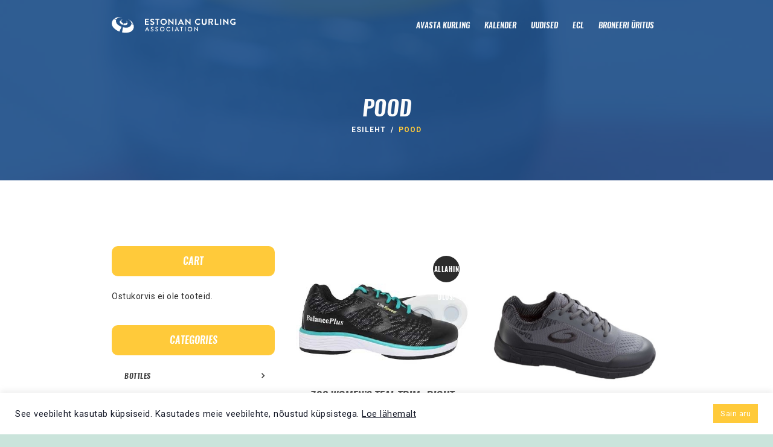

--- FILE ---
content_type: text/html; charset=UTF-8
request_url: https://kurling.ee/pood/
body_size: 21330
content:
<!DOCTYPE html>
<html lang="et" class="no-js scheme_default">
<head>
			<meta charset="UTF-8">
		<meta name="viewport" content="width=device-width, initial-scale=1, maximum-scale=1">
		<meta name="format-detection" content="telephone=no">
		<link rel="profile" href="//gmpg.org/xfn/11">
		<link rel="pingback" href="https://kurling.ee/xmlrpc.php">
		<meta name='robots' content='index, follow, max-image-preview:large, max-snippet:-1, max-video-preview:-1' />

	<!-- This site is optimized with the Yoast SEO plugin v26.8 - https://yoast.com/product/yoast-seo-wordpress/ -->
	<title>Pood - Eesti Kurlingu Liit</title>
	<link rel="canonical" href="https://kurling.ee/pood/" />
	<link rel="next" href="https://kurling.ee/pood/page/2/" />
	<meta property="og:locale" content="et_EE" />
	<meta property="og:type" content="article" />
	<meta property="og:title" content="Pood - Eesti Kurlingu Liit" />
	<meta property="og:url" content="https://kurling.ee/pood/" />
	<meta property="og:site_name" content="Eesti Kurlingu Liit" />
	<meta property="article:publisher" content="https://www.facebook.com/kurlingeestis/" />
	<meta property="article:modified_time" content="2022-06-21T13:29:02+00:00" />
	<meta property="og:image" content="https://kurling.ee/wp-content/uploads/2022/10/20220531_CURLING_EESTI0014-1-1.jpg" />
	<meta property="og:image:width" content="1200" />
	<meta property="og:image:height" content="632" />
	<meta property="og:image:type" content="image/jpeg" />
	<meta name="twitter:card" content="summary_large_image" />
	<script type="application/ld+json" class="yoast-schema-graph">{"@context":"https://schema.org","@graph":[{"@type":"WebPage","@id":"https://kurling.ee/pood/","url":"https://kurling.ee/pood/","name":"Pood - Eesti Kurlingu Liit","isPartOf":{"@id":"https://kurling.ee/#website"},"primaryImageOfPage":{"@id":"https://kurling.ee/pood/#primaryimage"},"image":{"@id":"https://kurling.ee/pood/#primaryimage"},"thumbnailUrl":"https://kurling.ee/wp-content/uploads/2017/11/703TWRH-2.jpg","datePublished":"2016-09-26T12:03:46+00:00","dateModified":"2022-06-21T13:29:02+00:00","breadcrumb":{"@id":"https://kurling.ee/pood/#breadcrumb"},"inLanguage":"et","potentialAction":[{"@type":"ReadAction","target":["https://kurling.ee/pood/"]}]},{"@type":"ImageObject","inLanguage":"et","@id":"https://kurling.ee/pood/#primaryimage","url":"https://kurling.ee/wp-content/uploads/2017/11/703TWRH-2.jpg","contentUrl":"https://kurling.ee/wp-content/uploads/2017/11/703TWRH-2.jpg","width":400,"height":300},{"@type":"BreadcrumbList","@id":"https://kurling.ee/pood/#breadcrumb","itemListElement":[{"@type":"ListItem","position":1,"name":"Home","item":"https://kurling.ee/"},{"@type":"ListItem","position":2,"name":"Pood"}]},{"@type":"WebSite","@id":"https://kurling.ee/#website","url":"https://kurling.ee/","name":"Eesti Kurlingu Liit","description":"","publisher":{"@id":"https://kurling.ee/#organization"},"potentialAction":[{"@type":"SearchAction","target":{"@type":"EntryPoint","urlTemplate":"https://kurling.ee/?s={search_term_string}"},"query-input":{"@type":"PropertyValueSpecification","valueRequired":true,"valueName":"search_term_string"}}],"inLanguage":"et"},{"@type":"Organization","@id":"https://kurling.ee/#organization","name":"Eesti Curlingu Liit","url":"https://kurling.ee/","logo":{"@type":"ImageObject","inLanguage":"et","@id":"https://kurling.ee/#/schema/logo/image/","url":"https://kurling.ee/wp-content/uploads/2017/11/curlinglogo.svg","contentUrl":"https://kurling.ee/wp-content/uploads/2017/11/curlinglogo.svg","width":1,"height":1,"caption":"Eesti Curlingu Liit"},"image":{"@id":"https://kurling.ee/#/schema/logo/image/"},"sameAs":["https://www.facebook.com/kurlingeestis/"]}]}</script>
	<!-- / Yoast SEO plugin. -->


<link rel='dns-prefetch' href='//fonts.googleapis.com' />
<link rel="alternate" type="application/rss+xml" title="Eesti Kurlingu Liit &raquo; RSS" href="https://kurling.ee/feed/" />
<link rel="alternate" type="application/rss+xml" title="Eesti Kurlingu Liit &raquo; Kommentaaride RSS" href="https://kurling.ee/comments/feed/" />
<link rel="alternate" type="text/calendar" title="Eesti Kurlingu Liit &raquo; iCal feed" href="https://kurling.ee/kalender/?ical=1" />
<link rel="alternate" type="application/rss+xml" title="Eesti Kurlingu Liit &raquo; Tooted RSS-voog" href="https://kurling.ee/pood/feed/" />
<style id='wp-img-auto-sizes-contain-inline-css' type='text/css'>
img:is([sizes=auto i],[sizes^="auto," i]){contain-intrinsic-size:3000px 1500px}
/*# sourceURL=wp-img-auto-sizes-contain-inline-css */
</style>
<style id='wp-emoji-styles-inline-css' type='text/css'>

	img.wp-smiley, img.emoji {
		display: inline !important;
		border: none !important;
		box-shadow: none !important;
		height: 1em !important;
		width: 1em !important;
		margin: 0 0.07em !important;
		vertical-align: -0.1em !important;
		background: none !important;
		padding: 0 !important;
	}
/*# sourceURL=wp-emoji-styles-inline-css */
</style>
<link property="stylesheet" rel='stylesheet' id='wp-block-library-css' href='https://kurling.ee/wp-includes/css/dist/block-library/style.min.css?ver=6.9' type='text/css' media='all' />
<link property="stylesheet" rel='stylesheet' id='wc-blocks-style-css' href='https://kurling.ee/wp-content/plugins/woocommerce/assets/client/blocks/wc-blocks.css?ver=wc-10.4.3' type='text/css' media='all' />
<style id='global-styles-inline-css' type='text/css'>
:root{--wp--preset--aspect-ratio--square: 1;--wp--preset--aspect-ratio--4-3: 4/3;--wp--preset--aspect-ratio--3-4: 3/4;--wp--preset--aspect-ratio--3-2: 3/2;--wp--preset--aspect-ratio--2-3: 2/3;--wp--preset--aspect-ratio--16-9: 16/9;--wp--preset--aspect-ratio--9-16: 9/16;--wp--preset--color--black: #000000;--wp--preset--color--cyan-bluish-gray: #abb8c3;--wp--preset--color--white: #ffffff;--wp--preset--color--pale-pink: #f78da7;--wp--preset--color--vivid-red: #cf2e2e;--wp--preset--color--luminous-vivid-orange: #ff6900;--wp--preset--color--luminous-vivid-amber: #fcb900;--wp--preset--color--light-green-cyan: #7bdcb5;--wp--preset--color--vivid-green-cyan: #00d084;--wp--preset--color--pale-cyan-blue: #8ed1fc;--wp--preset--color--vivid-cyan-blue: #0693e3;--wp--preset--color--vivid-purple: #9b51e0;--wp--preset--gradient--vivid-cyan-blue-to-vivid-purple: linear-gradient(135deg,rgb(6,147,227) 0%,rgb(155,81,224) 100%);--wp--preset--gradient--light-green-cyan-to-vivid-green-cyan: linear-gradient(135deg,rgb(122,220,180) 0%,rgb(0,208,130) 100%);--wp--preset--gradient--luminous-vivid-amber-to-luminous-vivid-orange: linear-gradient(135deg,rgb(252,185,0) 0%,rgb(255,105,0) 100%);--wp--preset--gradient--luminous-vivid-orange-to-vivid-red: linear-gradient(135deg,rgb(255,105,0) 0%,rgb(207,46,46) 100%);--wp--preset--gradient--very-light-gray-to-cyan-bluish-gray: linear-gradient(135deg,rgb(238,238,238) 0%,rgb(169,184,195) 100%);--wp--preset--gradient--cool-to-warm-spectrum: linear-gradient(135deg,rgb(74,234,220) 0%,rgb(151,120,209) 20%,rgb(207,42,186) 40%,rgb(238,44,130) 60%,rgb(251,105,98) 80%,rgb(254,248,76) 100%);--wp--preset--gradient--blush-light-purple: linear-gradient(135deg,rgb(255,206,236) 0%,rgb(152,150,240) 100%);--wp--preset--gradient--blush-bordeaux: linear-gradient(135deg,rgb(254,205,165) 0%,rgb(254,45,45) 50%,rgb(107,0,62) 100%);--wp--preset--gradient--luminous-dusk: linear-gradient(135deg,rgb(255,203,112) 0%,rgb(199,81,192) 50%,rgb(65,88,208) 100%);--wp--preset--gradient--pale-ocean: linear-gradient(135deg,rgb(255,245,203) 0%,rgb(182,227,212) 50%,rgb(51,167,181) 100%);--wp--preset--gradient--electric-grass: linear-gradient(135deg,rgb(202,248,128) 0%,rgb(113,206,126) 100%);--wp--preset--gradient--midnight: linear-gradient(135deg,rgb(2,3,129) 0%,rgb(40,116,252) 100%);--wp--preset--font-size--small: 13px;--wp--preset--font-size--medium: 20px;--wp--preset--font-size--large: 36px;--wp--preset--font-size--x-large: 42px;--wp--preset--spacing--20: 0.44rem;--wp--preset--spacing--30: 0.67rem;--wp--preset--spacing--40: 1rem;--wp--preset--spacing--50: 1.5rem;--wp--preset--spacing--60: 2.25rem;--wp--preset--spacing--70: 3.38rem;--wp--preset--spacing--80: 5.06rem;--wp--preset--shadow--natural: 6px 6px 9px rgba(0, 0, 0, 0.2);--wp--preset--shadow--deep: 12px 12px 50px rgba(0, 0, 0, 0.4);--wp--preset--shadow--sharp: 6px 6px 0px rgba(0, 0, 0, 0.2);--wp--preset--shadow--outlined: 6px 6px 0px -3px rgb(255, 255, 255), 6px 6px rgb(0, 0, 0);--wp--preset--shadow--crisp: 6px 6px 0px rgb(0, 0, 0);}:where(.is-layout-flex){gap: 0.5em;}:where(.is-layout-grid){gap: 0.5em;}body .is-layout-flex{display: flex;}.is-layout-flex{flex-wrap: wrap;align-items: center;}.is-layout-flex > :is(*, div){margin: 0;}body .is-layout-grid{display: grid;}.is-layout-grid > :is(*, div){margin: 0;}:where(.wp-block-columns.is-layout-flex){gap: 2em;}:where(.wp-block-columns.is-layout-grid){gap: 2em;}:where(.wp-block-post-template.is-layout-flex){gap: 1.25em;}:where(.wp-block-post-template.is-layout-grid){gap: 1.25em;}.has-black-color{color: var(--wp--preset--color--black) !important;}.has-cyan-bluish-gray-color{color: var(--wp--preset--color--cyan-bluish-gray) !important;}.has-white-color{color: var(--wp--preset--color--white) !important;}.has-pale-pink-color{color: var(--wp--preset--color--pale-pink) !important;}.has-vivid-red-color{color: var(--wp--preset--color--vivid-red) !important;}.has-luminous-vivid-orange-color{color: var(--wp--preset--color--luminous-vivid-orange) !important;}.has-luminous-vivid-amber-color{color: var(--wp--preset--color--luminous-vivid-amber) !important;}.has-light-green-cyan-color{color: var(--wp--preset--color--light-green-cyan) !important;}.has-vivid-green-cyan-color{color: var(--wp--preset--color--vivid-green-cyan) !important;}.has-pale-cyan-blue-color{color: var(--wp--preset--color--pale-cyan-blue) !important;}.has-vivid-cyan-blue-color{color: var(--wp--preset--color--vivid-cyan-blue) !important;}.has-vivid-purple-color{color: var(--wp--preset--color--vivid-purple) !important;}.has-black-background-color{background-color: var(--wp--preset--color--black) !important;}.has-cyan-bluish-gray-background-color{background-color: var(--wp--preset--color--cyan-bluish-gray) !important;}.has-white-background-color{background-color: var(--wp--preset--color--white) !important;}.has-pale-pink-background-color{background-color: var(--wp--preset--color--pale-pink) !important;}.has-vivid-red-background-color{background-color: var(--wp--preset--color--vivid-red) !important;}.has-luminous-vivid-orange-background-color{background-color: var(--wp--preset--color--luminous-vivid-orange) !important;}.has-luminous-vivid-amber-background-color{background-color: var(--wp--preset--color--luminous-vivid-amber) !important;}.has-light-green-cyan-background-color{background-color: var(--wp--preset--color--light-green-cyan) !important;}.has-vivid-green-cyan-background-color{background-color: var(--wp--preset--color--vivid-green-cyan) !important;}.has-pale-cyan-blue-background-color{background-color: var(--wp--preset--color--pale-cyan-blue) !important;}.has-vivid-cyan-blue-background-color{background-color: var(--wp--preset--color--vivid-cyan-blue) !important;}.has-vivid-purple-background-color{background-color: var(--wp--preset--color--vivid-purple) !important;}.has-black-border-color{border-color: var(--wp--preset--color--black) !important;}.has-cyan-bluish-gray-border-color{border-color: var(--wp--preset--color--cyan-bluish-gray) !important;}.has-white-border-color{border-color: var(--wp--preset--color--white) !important;}.has-pale-pink-border-color{border-color: var(--wp--preset--color--pale-pink) !important;}.has-vivid-red-border-color{border-color: var(--wp--preset--color--vivid-red) !important;}.has-luminous-vivid-orange-border-color{border-color: var(--wp--preset--color--luminous-vivid-orange) !important;}.has-luminous-vivid-amber-border-color{border-color: var(--wp--preset--color--luminous-vivid-amber) !important;}.has-light-green-cyan-border-color{border-color: var(--wp--preset--color--light-green-cyan) !important;}.has-vivid-green-cyan-border-color{border-color: var(--wp--preset--color--vivid-green-cyan) !important;}.has-pale-cyan-blue-border-color{border-color: var(--wp--preset--color--pale-cyan-blue) !important;}.has-vivid-cyan-blue-border-color{border-color: var(--wp--preset--color--vivid-cyan-blue) !important;}.has-vivid-purple-border-color{border-color: var(--wp--preset--color--vivid-purple) !important;}.has-vivid-cyan-blue-to-vivid-purple-gradient-background{background: var(--wp--preset--gradient--vivid-cyan-blue-to-vivid-purple) !important;}.has-light-green-cyan-to-vivid-green-cyan-gradient-background{background: var(--wp--preset--gradient--light-green-cyan-to-vivid-green-cyan) !important;}.has-luminous-vivid-amber-to-luminous-vivid-orange-gradient-background{background: var(--wp--preset--gradient--luminous-vivid-amber-to-luminous-vivid-orange) !important;}.has-luminous-vivid-orange-to-vivid-red-gradient-background{background: var(--wp--preset--gradient--luminous-vivid-orange-to-vivid-red) !important;}.has-very-light-gray-to-cyan-bluish-gray-gradient-background{background: var(--wp--preset--gradient--very-light-gray-to-cyan-bluish-gray) !important;}.has-cool-to-warm-spectrum-gradient-background{background: var(--wp--preset--gradient--cool-to-warm-spectrum) !important;}.has-blush-light-purple-gradient-background{background: var(--wp--preset--gradient--blush-light-purple) !important;}.has-blush-bordeaux-gradient-background{background: var(--wp--preset--gradient--blush-bordeaux) !important;}.has-luminous-dusk-gradient-background{background: var(--wp--preset--gradient--luminous-dusk) !important;}.has-pale-ocean-gradient-background{background: var(--wp--preset--gradient--pale-ocean) !important;}.has-electric-grass-gradient-background{background: var(--wp--preset--gradient--electric-grass) !important;}.has-midnight-gradient-background{background: var(--wp--preset--gradient--midnight) !important;}.has-small-font-size{font-size: var(--wp--preset--font-size--small) !important;}.has-medium-font-size{font-size: var(--wp--preset--font-size--medium) !important;}.has-large-font-size{font-size: var(--wp--preset--font-size--large) !important;}.has-x-large-font-size{font-size: var(--wp--preset--font-size--x-large) !important;}
/*# sourceURL=global-styles-inline-css */
</style>

<style id='classic-theme-styles-inline-css' type='text/css'>
/*! This file is auto-generated */
.wp-block-button__link{color:#fff;background-color:#32373c;border-radius:9999px;box-shadow:none;text-decoration:none;padding:calc(.667em + 2px) calc(1.333em + 2px);font-size:1.125em}.wp-block-file__button{background:#32373c;color:#fff;text-decoration:none}
/*# sourceURL=/wp-includes/css/classic-themes.min.css */
</style>
<link property="stylesheet" rel='stylesheet' id='dashicons-css' href='https://kurling.ee/wp-includes/css/dashicons.min.css?ver=6.9' type='text/css' media='all' />
<link property="stylesheet" rel='stylesheet' id='essgrid-blocks-editor-css-css' href='https://kurling.ee/wp-content/plugins/essential-grid/admin/includes/builders/gutenberg/build/index.css?ver=1755759604' type='text/css' media='all' />
<link property="stylesheet" rel='stylesheet' id='contact-form-7-css' href='https://kurling.ee/wp-content/plugins/contact-form-7/includes/css/styles.css?ver=6.1.4' type='text/css' media='all' />
<link property="stylesheet" rel='stylesheet' id='cookie-law-info-css' href='https://kurling.ee/wp-content/plugins/cookie-law-info/legacy/public/css/cookie-law-info-public.css?ver=3.3.9.1' type='text/css' media='all' />
<link property="stylesheet" rel='stylesheet' id='cookie-law-info-gdpr-css' href='https://kurling.ee/wp-content/plugins/cookie-law-info/legacy/public/css/cookie-law-info-gdpr.css?ver=3.3.9.1' type='text/css' media='all' />
<link property="stylesheet" rel='stylesheet' id='trx_addons-icons-css' href='https://kurling.ee/wp-content/plugins/trx_addons/css/font-icons/css/trx_addons_icons-embedded.min.css' type='text/css' media='all' />
<link property="stylesheet" rel='stylesheet' id='swiperslider-css' href='https://kurling.ee/wp-content/plugins/trx_addons/js/swiper/swiper.min.css' type='text/css' media='all' />
<link property="stylesheet" rel='stylesheet' id='magnific-popup-css' href='https://kurling.ee/wp-content/plugins/trx_addons/js/magnific/magnific-popup.min.css' type='text/css' media='all' />
<link property="stylesheet" rel='stylesheet' id='trx_addons-css' href='https://kurling.ee/wp-content/plugins/trx_addons/css/trx_addons.css' type='text/css' media='all' />
<link property="stylesheet" rel='stylesheet' id='trx_addons-animation-css' href='https://kurling.ee/wp-content/plugins/trx_addons/css/trx_addons.animation.min.css' type='text/css' media='all' />
<link property="stylesheet" rel='stylesheet' id='trx_socials-icons-css' href='https://kurling.ee/wp-content/plugins/trx_socials/assets/css/font_icons/css/trx_socials_icons.css' type='text/css' media='all' />
<link property="stylesheet" rel='stylesheet' id='trx_socials-widget_instagram-css' href='https://kurling.ee/wp-content/plugins/trx_socials/widgets/instagram/instagram.css' type='text/css' media='all' />
<link property="stylesheet" rel='stylesheet' id='woocommerce-layout-css' href='https://kurling.ee/wp-content/plugins/woocommerce/assets/css/woocommerce-layout.css?ver=10.4.3' type='text/css' media='all' />
<link property="stylesheet" rel='stylesheet' id='woocommerce-smallscreen-css' href='https://kurling.ee/wp-content/plugins/woocommerce/assets/css/woocommerce-smallscreen.css?ver=10.4.3' type='text/css' media='only screen and (max-width: 768px)' />
<link property="stylesheet" rel='stylesheet' id='woocommerce-general-css' href='https://kurling.ee/wp-content/plugins/woocommerce/assets/css/woocommerce.css?ver=10.4.3' type='text/css' media='all' />
<style id='woocommerce-inline-inline-css' type='text/css'>
.woocommerce form .form-row .required { visibility: visible; }
/*# sourceURL=woocommerce-inline-inline-css */
</style>
<link property="stylesheet" rel='stylesheet' id='parent-style-css' href='https://kurling.ee/wp-content/themes/niobe/style.css?ver=6.9' type='text/css' media='all' />
<link property="stylesheet" rel='stylesheet' id='tp-fontello-css' href='https://kurling.ee/wp-content/plugins/essential-grid/public/assets/font/fontello/css/fontello.css?ver=3.1.9.3' type='text/css' media='all' />
<link property="stylesheet" rel='stylesheet' id='esg-plugin-settings-css' href='https://kurling.ee/wp-content/plugins/essential-grid/public/assets/css/settings.css?ver=3.1.9.3' type='text/css' media='all' />
<link property="stylesheet" rel='stylesheet' id='tp-open-sans-css' href='https://fonts.googleapis.com/css?family=Open+Sans%3A300%2C400%2C600%2C700%2C800&#038;ver=1.1.6' type='text/css' media='all' />
<link property="stylesheet" rel='stylesheet' id='tp-raleway-css' href='https://fonts.googleapis.com/css?family=Raleway%3A100%2C200%2C300%2C400%2C500%2C600%2C700%2C800%2C900&#038;ver=1.1.6' type='text/css' media='all' />
<link property="stylesheet" rel='stylesheet' id='tp-droid-serif-css' href='https://fonts.googleapis.com/css?family=Droid+Serif%3A400%2C700&#038;ver=1.1.6' type='text/css' media='all' />
<link property="stylesheet" rel='stylesheet' id='niobe-font-Oswald-css' href='https://kurling.ee/wp-content/themes/niobe/css/font-face/Oswald/stylesheet.css' type='text/css' media='all' />
<link property="stylesheet" rel='stylesheet' id='niobe-font-google_fonts-css' href='https://fonts.googleapis.com/css?family=Roboto:100,100i,300,300i,400,400i,500,500i,700,700i,900,900i&#038;subset=latin,latin-ext' type='text/css' media='all' />
<link property="stylesheet" rel='stylesheet' id='fontello-style-css' href='https://kurling.ee/wp-content/themes/niobe/css/font-icons/css/fontello-embedded.min.css' type='text/css' media='all' />
<link property="stylesheet" rel='stylesheet' id='niobe-main-css' href='https://kurling.ee/wp-content/themes/niobe/style.css' type='text/css' media='all' />
<link property="stylesheet" rel='stylesheet' id='niobe-styles-css' href='https://kurling.ee/wp-content/themes/niobe/css/__styles.css' type='text/css' media='all' />
<link property="stylesheet" rel='stylesheet' id='niobe-colors-css' href='https://kurling.ee/wp-content/themes/niobe/css/__colors.css' type='text/css' media='all' />
<link property="stylesheet" rel='stylesheet' id='mediaelement-css' href='https://kurling.ee/wp-includes/js/mediaelement/mediaelementplayer-legacy.min.css?ver=4.2.17' type='text/css' media='all' />
<link property="stylesheet" rel='stylesheet' id='wp-mediaelement-css' href='https://kurling.ee/wp-includes/js/mediaelement/wp-mediaelement.min.css?ver=6.9' type='text/css' media='all' />
<link property="stylesheet" rel='stylesheet' id='chld_thm_cfg_child-css' href='https://kurling.ee/wp-content/themes/ECL/style.css?ver=6.9' type='text/css' media='all' />
<link property="stylesheet" rel='stylesheet' id='niobe-child-css' href='https://kurling.ee/wp-content/themes/ECL/style.css' type='text/css' media='all' />
<link property="stylesheet" rel='stylesheet' id='niobe-responsive-css' href='https://kurling.ee/wp-content/themes/ECL/css/responsive.css' type='text/css' media='all' />
<script type="text/javascript" src="https://kurling.ee/wp-includes/js/jquery/jquery.min.js?ver=3.7.1" id="jquery-core-js"></script>
<script type="text/javascript" src="https://kurling.ee/wp-includes/js/jquery/jquery-migrate.min.js?ver=3.4.1" id="jquery-migrate-js"></script>
<script type="text/javascript" src="https://kurling.ee/wp-content/plugins/woocommerce/assets/js/js-cookie/js.cookie.min.js?ver=2.1.4-wc.10.4.3" id="wc-js-cookie-js" defer="defer" data-wp-strategy="defer"></script>
<script></script><link rel="https://api.w.org/" href="https://kurling.ee/wp-json/" /><link rel="EditURI" type="application/rsd+xml" title="RSD" href="https://kurling.ee/xmlrpc.php?rsd" />
<meta name="et-api-version" content="v1"><meta name="et-api-origin" content="https://kurling.ee"><link rel="https://theeventscalendar.com/" href="https://kurling.ee/wp-json/tribe/tickets/v1/" /><meta name="tec-api-version" content="v1"><meta name="tec-api-origin" content="https://kurling.ee"><link rel="alternate" href="https://kurling.ee/wp-json/tribe/events/v1/" />	<noscript><style>.woocommerce-product-gallery{ opacity: 1 !important; }</style></noscript>
	<meta name="generator" content="Powered by WPBakery Page Builder - drag and drop page builder for WordPress."/>
<style type="text/css" id="custom-background-css">
body.custom-background { background-color: #cae4db; }
</style>
	<meta name="generator" content="Powered by Slider Revolution 6.7.40 - responsive, Mobile-Friendly Slider Plugin for WordPress with comfortable drag and drop interface." />
<link rel="icon" href="https://kurling.ee/wp-content/uploads/2022/06/cropped-icon-32x32.png" sizes="32x32" />
<link rel="icon" href="https://kurling.ee/wp-content/uploads/2022/06/cropped-icon-192x192.png" sizes="192x192" />
<link rel="apple-touch-icon" href="https://kurling.ee/wp-content/uploads/2022/06/cropped-icon-180x180.png" />
<meta name="msapplication-TileImage" content="https://kurling.ee/wp-content/uploads/2022/06/cropped-icon-270x270.png" />
<script>function setREVStartSize(e){
			//window.requestAnimationFrame(function() {
				window.RSIW = window.RSIW===undefined ? window.innerWidth : window.RSIW;
				window.RSIH = window.RSIH===undefined ? window.innerHeight : window.RSIH;
				try {
					var pw = document.getElementById(e.c).parentNode.offsetWidth,
						newh;
					pw = pw===0 || isNaN(pw) || (e.l=="fullwidth" || e.layout=="fullwidth") ? window.RSIW : pw;
					e.tabw = e.tabw===undefined ? 0 : parseInt(e.tabw);
					e.thumbw = e.thumbw===undefined ? 0 : parseInt(e.thumbw);
					e.tabh = e.tabh===undefined ? 0 : parseInt(e.tabh);
					e.thumbh = e.thumbh===undefined ? 0 : parseInt(e.thumbh);
					e.tabhide = e.tabhide===undefined ? 0 : parseInt(e.tabhide);
					e.thumbhide = e.thumbhide===undefined ? 0 : parseInt(e.thumbhide);
					e.mh = e.mh===undefined || e.mh=="" || e.mh==="auto" ? 0 : parseInt(e.mh,0);
					if(e.layout==="fullscreen" || e.l==="fullscreen")
						newh = Math.max(e.mh,window.RSIH);
					else{
						e.gw = Array.isArray(e.gw) ? e.gw : [e.gw];
						for (var i in e.rl) if (e.gw[i]===undefined || e.gw[i]===0) e.gw[i] = e.gw[i-1];
						e.gh = e.el===undefined || e.el==="" || (Array.isArray(e.el) && e.el.length==0)? e.gh : e.el;
						e.gh = Array.isArray(e.gh) ? e.gh : [e.gh];
						for (var i in e.rl) if (e.gh[i]===undefined || e.gh[i]===0) e.gh[i] = e.gh[i-1];
											
						var nl = new Array(e.rl.length),
							ix = 0,
							sl;
						e.tabw = e.tabhide>=pw ? 0 : e.tabw;
						e.thumbw = e.thumbhide>=pw ? 0 : e.thumbw;
						e.tabh = e.tabhide>=pw ? 0 : e.tabh;
						e.thumbh = e.thumbhide>=pw ? 0 : e.thumbh;
						for (var i in e.rl) nl[i] = e.rl[i]<window.RSIW ? 0 : e.rl[i];
						sl = nl[0];
						for (var i in nl) if (sl>nl[i] && nl[i]>0) { sl = nl[i]; ix=i;}
						var m = pw>(e.gw[ix]+e.tabw+e.thumbw) ? 1 : (pw-(e.tabw+e.thumbw)) / (e.gw[ix]);
						newh =  (e.gh[ix] * m) + (e.tabh + e.thumbh);
					}
					var el = document.getElementById(e.c);
					if (el!==null && el) el.style.height = newh+"px";
					el = document.getElementById(e.c+"_wrapper");
					if (el!==null && el) {
						el.style.height = newh+"px";
						el.style.display = "block";
					}
				} catch(e){
					console.log("Failure at Presize of Slider:" + e)
				}
			//});
		  };</script>
		<style type="text/css" id="wp-custom-css">
			.insta-skinn .eec{
	display:none!important;}

.insta-skinn .esg-entry-cover:hover > div.esg-bc.eec{display:block!important}

@media (max-width: 1299px){
	input[type="submit"], a.sc_events_item, span.sc_button_title, a.sc_action_item_link{
	font-size:15px;
	}
	.tribe-events .tribe-common{
		align-items: center;
    justify-content: center;
	}
}
table {
    width: 100%;
    overflow-x: auto;
    overflow: scroll;
    display: block;
}
table tbody {
    display: table;
    width: 100%;
}		</style>
		<noscript><style> .wpb_animate_when_almost_visible { opacity: 1; }</style></noscript><style type="text/css" id="trx_addons-inline-styles-inline-css">.niobe_inline_1325129297{background-image: url(https://kurling.ee/wp-content/uploads/2022/06/header_bg_c.jpg);}.trx_addons_inline_1367981040{z-index:1 !important;}.vc_custom_1656336012818{background-size: cover !important;}.vc_custom_1510305476804{margin-top: -13px !important;margin-bottom: -1.5em !important;}.sc_layouts_row .custom-logo-link img,.custom-logo-link img,.sc_layouts_row .sc_layouts_logo img,.sc_layouts_logo img{max-height:40px}</style><link property="stylesheet" rel='stylesheet' id='js_composer_front-css' href='https://kurling.ee/wp-content/plugins/js_composer/assets/css/js_composer.min.css?ver=8.1' type='text/css' media='all' />
<link property="stylesheet" rel='stylesheet' id='cookie-law-info-table-css' href='https://kurling.ee/wp-content/plugins/cookie-law-info/legacy/public/css/cookie-law-info-table.css?ver=3.3.9.1' type='text/css' media='all' />
<link property="stylesheet" rel='stylesheet' id='rs-plugin-settings-css' href='//kurling.ee/wp-content/plugins/revslider/sr6/assets/css/rs6.css?ver=6.7.40' type='text/css' media='all' />
<style id='rs-plugin-settings-inline-css' type='text/css'>
#rs-demo-id {}
/*# sourceURL=rs-plugin-settings-inline-css */
</style>
</head>
<script async src="https://www.googletagmanager.com/gtag/js?id=G-60S52BG1M0"></script>
<script>
  window.dataLayer = window.dataLayer || [];
  function gtag(){dataLayer.push(arguments);}
  gtag('js', new Date());

  gtag('config', 'G-60S52BG1M0');
</script>
<body class="archive post-type-archive post-type-archive-product custom-background wp-custom-logo wp-theme-niobe wp-child-theme-ECL theme-niobe woocommerce-shop woocommerce woocommerce-page woocommerce-no-js tribe-no-js body_tag scheme_default blog_mode_shop body_style_wide  is_stream blog_style_excerpt sidebar_show sidebar_left header_type_custom header_style_header-custom-1390 header_position_default header_mobile_disabled menu_style_top no_layout wpb-js-composer js-comp-ver-8.1 vc_responsive tribe-theme-niobe">

	
	
	<div class="body_wrap">

		<div class="page_wrap"><header class="top_panel top_panel_custom top_panel_custom_1390 top_panel_custom_header-default with_bg_image niobe_inline_1325129297 scheme_dark"><div class="vc_row wpb_row vc_row-fluid vc_custom_1656336012818 vc_row-has-fill"><div class="wpb_column vc_column_container vc_col-sm-12 vc_hidden-xs sc_layouts_column_icons_position_left"><div class="vc_column-inner"><div class="wpb_wrapper"><div id="sc_content_1034529230"
		class="sc_content color_style_default sc_content_default sc_content_width_1_1 sc_float_center"><div class="sc_content_container"><div class="vc_row wpb_row vc_inner vc_row-fluid vc_row-o-equal-height vc_row-o-content-middle vc_row-flex sc_layouts_row sc_layouts_row_type_normal"><div class="wpb_column vc_column_container vc_col-sm-3 sc_layouts_column sc_layouts_column_align_left sc_layouts_column_icons_position_left"><div class="vc_column-inner"><div class="wpb_wrapper"><div class="sc_layouts_item"><a href="https://kurling.ee/" id="sc_layouts_logo_1966911622" class="sc_layouts_logo sc_layouts_logo_default"><img class="logo_image" src="//kurling.ee/wp-content/uploads/2017/11/curlinglogo.svg" alt="Eesti Kurlingu Liit" ></a><!-- /.sc_layouts_logo --></div></div></div></div><div class="wpb_column vc_column_container vc_col-sm-9 sc_layouts_column sc_layouts_column_align_right sc_layouts_column_icons_position_left"><div class="vc_column-inner"><div class="wpb_wrapper"><div class="sc_layouts_item"><nav class="sc_layouts_menu sc_layouts_menu_default menu_hover_fade" id="sc_layouts_menu_877389453"		><ul id="sc_layouts_menu_185207635" class="sc_layouts_menu_nav"><li id="menu-item-2229" class="menu-item menu-item-type-post_type menu-item-object-page menu-item-has-children menu-item-2229"><a href="https://kurling.ee/avasta-kurling/"><span>Avasta kurling</span></a>
<ul class="sub-menu"><li id="menu-item-2683" class="menu-item menu-item-type-post_type menu-item-object-page menu-item-2683"><a href="https://kurling.ee/avatud-uste-paev/"><span>Proovi kurlingut</span></a></li><li id="menu-item-2831" class="menu-item menu-item-type-custom menu-item-object-custom menu-item-2831"><a target="_blank" href="https://www.curlingtallinn.ee/koolidele/"><span>Koolide info</span></a></li><li id="menu-item-2499" class="menu-item menu-item-type-post_type menu-item-object-page menu-item-2499"><a href="https://kurling.ee/ratastooli-kurling/"><span>Ratastoolikurling</span></a></li><li id="menu-item-2169" class="menu-item menu-item-type-post_type menu-item-object-page menu-item-2169"><a href="https://kurling.ee/avasta-kurling/"><span>ABC</span></a></li></ul>
</li><li id="menu-item-3306" class="menu-item menu-item-type-custom menu-item-object-custom menu-item-3306"><a href="/kalender"><span>Kalender</span></a></li><li id="menu-item-2398" class="menu-item menu-item-type-post_type menu-item-object-page menu-item-2398"><a href="https://kurling.ee/uudised/"><span>Uudised</span></a></li><li id="menu-item-2211" class="menu-item menu-item-type-custom menu-item-object-custom menu-item-has-children menu-item-2211"><a href="#"><span>ECL</span></a>
<ul class="sub-menu"><li id="menu-item-2212" class="menu-item menu-item-type-post_type menu-item-object-page menu-item-2212"><a href="https://kurling.ee/kontakt/"><span>Kontakt / Juhatus</span></a></li><li id="menu-item-2568" class="menu-item menu-item-type-post_type menu-item-object-page menu-item-2568"><a href="https://kurling.ee/esindusvoistkonnad/"><span>Koondised</span></a></li><li id="menu-item-2545" class="menu-item menu-item-type-post_type menu-item-object-page menu-item-2545"><a href="https://kurling.ee/dokumendid/"><span>Dokumendid</span></a></li><li id="menu-item-2578" class="menu-item menu-item-type-post_type menu-item-object-page menu-item-2578"><a href="https://kurling.ee/emv-tulemused/"><span>EMV tulemused</span></a></li><li id="menu-item-2365" class="menu-item menu-item-type-post_type menu-item-object-page menu-item-2365"><a href="https://kurling.ee/kurlingu-ajalugu/"><span>KURLINGU AJALUGU</span></a></li></ul>
</li><li id="menu-item-2224" class="menu-item menu-item-type-custom menu-item-object-custom menu-item-2224"><a target="_blank" href="https://www.curlingtallinn.ee/broneeri/"><span>Broneeri üritus</span></a></li></ul></nav><!-- /.sc_layouts_menu --></div></div></div></div></div></div></div><!-- /.sc_content --></div></div></div><div class="wpb_column vc_column_container vc_col-sm-12 vc_hidden-lg vc_hidden-md vc_hidden-sm sc_layouts_column_icons_position_left"><div class="vc_column-inner"><div class="wpb_wrapper"><div id="sc_content_2126482368"
		class="sc_content color_style_default sc_content_default sc_content_width_90p sc_float_center"><div class="sc_content_container"><div class="vc_row wpb_row vc_inner vc_row-fluid vc_row-o-equal-height vc_row-o-content-middle vc_row-flex sc_layouts_row sc_layouts_row_type_normal"><div class="wpb_column vc_column_container vc_col-sm-6 vc_col-xs-6 sc_layouts_column sc_layouts_column_align_left sc_layouts_column_icons_position_left"><div class="vc_column-inner"><div class="wpb_wrapper"><div class="sc_layouts_item sc_layouts_hide_on_notebook sc_layouts_hide_on_desktop"><a href="https://kurling.ee/" id="sc_layouts_logo_1693868260" class="sc_layouts_logo sc_layouts_logo_default hide_on_desktop hide_on_notebook"><img class="logo_image" src="//kurling.ee/wp-content/uploads/2017/11/curlinglogo.svg" alt="Eesti Kurlingu Liit" ></a><!-- /.sc_layouts_logo --></div></div></div></div><div class="wpb_column vc_column_container vc_col-sm-6 vc_col-xs-6 sc_layouts_column sc_layouts_column_align_right sc_layouts_column_icons_position_left"><div class="vc_column-inner"><div class="wpb_wrapper"><div class="sc_layouts_item sc_layouts_item_menu_mobile_button"><div id="sc_layouts_menu_986701812" class="sc_layouts_iconed_text sc_layouts_menu_mobile_button sc_layouts_menu_mobile_button_burger without_menu">
		<a class="sc_layouts_item_link sc_layouts_iconed_text_link" href="#">
			<span class="sc_layouts_item_icon sc_layouts_iconed_text_icon trx_addons_icon-menu"></span>
		</a>
		</div></div></div></div></div></div></div></div><!-- /.sc_content --></div></div></div><div class="wpb_column vc_column_container vc_col-sm-12 trx_addons_inline_1367981040 sc_layouts_column_icons_position_left"><div class="vc_column-inner"><div class="wpb_wrapper"><div id="sc_content_992283714"
		class="sc_content color_style_default sc_content_default sc_content_width_1_1 sc_float_center"><div class="sc_content_container"><div class="vc_empty_space"   style="height: 2rem"><span class="vc_empty_space_inner"></span></div><div class="vc_empty_space"   style="height: 3.35rem"><span class="vc_empty_space_inner"></span></div><div class="sc_layouts_item sc_layouts_hide_on_frontpage"><div id="sc_layouts_title_1065276399" class="sc_layouts_title hide_on_frontpage sc_align_center with_content"><div class="sc_layouts_title_content"><div class="sc_layouts_title_title">							<h1 class="sc_layouts_title_caption">Pood</h1>
							</div><div class="sc_layouts_title_breadcrumbs"><div class="breadcrumbs"><a class="breadcrumbs_item home" href="https://kurling.ee/">ESILEHT</a><span class="breadcrumbs_delimiter"></span><span class="breadcrumbs_item current">Pood</span></div></div></div><!-- .sc_layouts_title_content --></div><!-- /.sc_layouts_title --></div><div class="vc_empty_space"   style="height: 2rem"><span class="vc_empty_space_inner"></span></div><div class="vc_empty_space"   style="height: 3.4rem"><span class="vc_empty_space_inner"></span></div></div></div><!-- /.sc_content --></div></div></div></div></header><div class="menu_mobile_overlay"></div>
<div class="menu_mobile menu_mobile_narrow scheme_dark">
	<div class="menu_mobile_inner">
		<a class="menu_mobile_close icon-cancel"></a><a class="sc_layouts_logo" href="https://kurling.ee/"><img src="//kurling.ee/wp-content/uploads/2017/11/curlinglogo.svg" alt="logo"></a><nav itemscope itemtype="//schema.org/SiteNavigationElement" class="menu_mobile_nav_area"><ul id="menu_mobile" class=" menu_mobile_nav"><li class="menu-item menu-item-type-post_type menu-item-object-page menu-item-has-children menu-item-2229"><a href="https://kurling.ee/avasta-kurling/"><span>Avasta kurling</span></a>
<ul class="sub-menu"><li class="menu-item menu-item-type-post_type menu-item-object-page menu-item-2683"><a href="https://kurling.ee/avatud-uste-paev/"><span>Proovi kurlingut</span></a></li><li class="menu-item menu-item-type-custom menu-item-object-custom menu-item-2831"><a target="_blank" href="https://www.curlingtallinn.ee/koolidele/"><span>Koolide info</span></a></li><li class="menu-item menu-item-type-post_type menu-item-object-page menu-item-2499"><a href="https://kurling.ee/ratastooli-kurling/"><span>Ratastoolikurling</span></a></li><li class="menu-item menu-item-type-post_type menu-item-object-page menu-item-2169"><a href="https://kurling.ee/avasta-kurling/"><span>ABC</span></a></li></ul>
</li><li class="menu-item menu-item-type-custom menu-item-object-custom menu-item-3306"><a href="/kalender"><span>Kalender</span></a></li><li class="menu-item menu-item-type-post_type menu-item-object-page menu-item-2398"><a href="https://kurling.ee/uudised/"><span>Uudised</span></a></li><li class="menu-item menu-item-type-custom menu-item-object-custom menu-item-has-children menu-item-2211"><a href="#"><span>ECL</span></a>
<ul class="sub-menu"><li class="menu-item menu-item-type-post_type menu-item-object-page menu-item-2212"><a href="https://kurling.ee/kontakt/"><span>Kontakt / Juhatus</span></a></li><li class="menu-item menu-item-type-post_type menu-item-object-page menu-item-2568"><a href="https://kurling.ee/esindusvoistkonnad/"><span>Koondised</span></a></li><li class="menu-item menu-item-type-post_type menu-item-object-page menu-item-2545"><a href="https://kurling.ee/dokumendid/"><span>Dokumendid</span></a></li><li class="menu-item menu-item-type-post_type menu-item-object-page menu-item-2578"><a href="https://kurling.ee/emv-tulemused/"><span>EMV tulemused</span></a></li><li class="menu-item menu-item-type-post_type menu-item-object-page menu-item-2365"><a href="https://kurling.ee/kurlingu-ajalugu/"><span>KURLINGU AJALUGU</span></a></li></ul>
</li><li class="menu-item menu-item-type-custom menu-item-object-custom menu-item-2224"><a target="_blank" href="https://www.curlingtallinn.ee/broneeri/"><span>Broneeri üritus</span></a></li></ul></nav><div class="search_wrap search_style_normal search_mobile">
	<div class="search_form_wrap">
		<!--<form role="search" method="get" class="search_form" action="https://kurling.ee/">
			<input type="text" class="search_field" placeholder="Otsi" value="" name="s">
			<button type="submit" class="search_submit trx_addons_icon-search"></button>
					</form>-->
	</div>
	</div>				<div class="addinfo_mobile">
									<div class="addinfo_item email">
						<a href="mailto:i&#110;fo&#64;ku&#114;li&#110;g.ee">info@kurling.ee</a>
					</div>
									<div class="addinfo_item phone">
						<a href="tel:+37259079781">+37259079781</a>
					</div>
								</div>
				</div>
</div>

			<div class="page_content_wrap">

								<div class="content_wrap">
				
									

					<div class="content">
										
			<div class="list_products shop_mode_thumbs">
				<div class="list_products_header">
			<nav class="woocommerce-breadcrumb" aria-label="Breadcrumb"><a href="https://kurling.ee">Esileht</a>&nbsp;&#47;&nbsp;Pood</nav><header class="woocommerce-products-header">
			<h1 class="woocommerce-products-header__title page-title">Pood</h1>
	
	</header>
			</div><!-- /.list_products_header -->
			<div class="woocommerce-notices-wrapper"></div>		<div class="niobe_shop_mode_buttons"><form action="https://kurling.ee/pood" method="post"><input type="hidden" name="niobe_shop_mode" value="thumbs" /><a href="#" class="woocommerce_thumbs icon-th" title="Show products as thumbs"></a><a href="#" class="woocommerce_list icon-th-list" title="Show products as list"></a></form></div><!-- /.niobe_shop_mode_buttons -->
		<p class="woocommerce-result-count" role="alert" aria-relevant="all" data-is-sorted-by="true">
	Kuvatakse 1&ndash;6 tulemust 11-st<span class="screen-reader-text">Sorted by latest</span></p>
<form class="woocommerce-ordering" method="get">
		<select
		name="orderby"
		class="orderby"
					aria-label="Poe järjestus"
			>
					<option value="popularity" >Järjesta populaarsuse alusel</option>
					<option value="rating" >Järjesta keskmise hinnangu järgi</option>
					<option value="date"  selected='selected'>Järjesta uudsuse alusel</option>
					<option value="price" >Järjesta hinna alusel: odavamast kallimani</option>
					<option value="price-desc" >Järjesta hinna alusel: kallimast odavamani</option>
			</select>
	<input type="hidden" name="paged" value="1" />
	</form>
<ul class="products columns-2">
<li class="product type-product post-230 status-publish first instock product_cat-jalanoud product_tag-healthy product_tag-workout has-post-thumbnail sale shipping-taxable purchasable product-type-simple">
			<div class="post_item post_layout_thumbs">
			<div class="post_featured hover_shop_buttons">
								<a href="https://kurling.ee/toode/703-womens-teal-trim-right-handed/">
				
	<span class="onsale">Allahindlus!</span>
	<img width="400" height="300" src="https://kurling.ee/wp-content/uploads/2017/11/703TWRH-2.jpg" class="attachment-woocommerce_thumbnail size-woocommerce_thumbnail" alt="703 Women&#039;s Teal Trim- Right Handed" decoding="async" fetchpriority="high" srcset="https://kurling.ee/wp-content/uploads/2017/11/703TWRH-2.jpg 400w, https://kurling.ee/wp-content/uploads/2017/11/703TWRH-2-300x225.jpg 300w, https://kurling.ee/wp-content/uploads/2017/11/703TWRH-2-370x278.jpg 370w" sizes="(max-width: 400px) 100vw, 400px" /></a><div class="mask"></div>			<div class="icons">
				<a rel="nofollow" href="/pood/?add-to-cart=230" 
														aria-hidden="true" 
														data-quantity="1" 
														data-product_id="230"
														data-product_sku=""
														class="shop_cart icon-cart-2 button add_to_cart_button product_type_simple ajax_add_to_cart">add to cart</a><a href="https://kurling.ee/toode/703-womens-teal-trim-right-handed/" aria-hidden="true" class="shop_link button icon-link">quick view</a>
			</div>
						</div><!-- /.post_featured -->
			<div class="post_data">
				<div class="post_data_inner">
					<div class="post_header entry-header">
					<h2 class="woocommerce-loop-product__title"><a href="https://kurling.ee/toode/703-womens-teal-trim-right-handed/">703 Women&#8217;s Teal Trim- Right Handed</a></h2><div class="star-rating" role="img" aria-label="Hinnanguga 5.00 / 5"><span style="width:100%">Hinnanguga <strong class="rating">5.00</strong> / 5</span></div>			</div><!-- /.post_header -->
		
	<span class="price"><del aria-hidden="true"><span class="woocommerce-Price-amount amount"><bdi><span class="woocommerce-Price-currencySymbol">&euro;</span>129.00</bdi></span></del> <span class="screen-reader-text">Algne hind oli: &euro;129.00.</span><ins aria-hidden="true"><span class="woocommerce-Price-amount amount"><bdi><span class="woocommerce-Price-currencySymbol">&euro;</span>128.00</bdi></span></ins><span class="screen-reader-text">Current price is: &euro;128.00.</span></span>
<a href="/pood/?add-to-cart=230" aria-describedby="woocommerce_loop_add_to_cart_link_describedby_230" data-quantity="1" class="button product_type_simple add_to_cart_button ajax_add_to_cart" data-product_id="230" data-product_sku="" aria-label="Add to cart: &ldquo;703 Women&#039;s Teal Trim- Right Handed&rdquo;" rel="nofollow" data-success_message="&ldquo;703 Women&#039;s Teal Trim- Right Handed&rdquo; has been added to your cart" role="button">Buy now</a>	<span id="woocommerce_loop_add_to_cart_link_describedby_230" class="screen-reader-text">
			</span>
				</div><!-- /.post_data_inner -->
			</div><!-- /.post_data -->
		</div><!-- /.post_item -->
		</li>
<li class="product type-product post-223 status-publish last outofstock product_cat-jalanoud product_tag-nutrition product_tag-recovery has-post-thumbnail shipping-taxable purchasable product-type-variable">
			<div class="post_item post_layout_thumbs">
			<div class="post_featured hover_shop_buttons">
								<a href="https://kurling.ee/toode/g50-cyclone-womens-right-handed/">
				<img width="400" height="400" src="https://kurling.ee/wp-content/uploads/2017/11/G50CWRH-2-400x400.jpg" class="attachment-woocommerce_thumbnail size-woocommerce_thumbnail" alt="G50 Cyclone Womens Right Handed" decoding="async" srcset="https://kurling.ee/wp-content/uploads/2017/11/G50CWRH-2-400x400.jpg 400w, https://kurling.ee/wp-content/uploads/2017/11/G50CWRH-2-300x300.jpg 300w, https://kurling.ee/wp-content/uploads/2017/11/G50CWRH-2-150x150.jpg 150w, https://kurling.ee/wp-content/uploads/2017/11/G50CWRH-2-370x370.jpg 370w, https://kurling.ee/wp-content/uploads/2017/11/G50CWRH-2-98x98.jpg 98w, https://kurling.ee/wp-content/uploads/2017/11/G50CWRH-2-100x100.jpg 100w, https://kurling.ee/wp-content/uploads/2017/11/G50CWRH-2.jpg 600w" sizes="(max-width: 400px) 100vw, 400px" /></a><div class="mask"></div>			<div class="icons">
				<a href="https://kurling.ee/toode/g50-cyclone-womens-right-handed/" aria-hidden="true" class="shop_link button icon-link">quick view</a>
			</div>
						</div><!-- /.post_featured -->
			<div class="post_data">
				<div class="post_data_inner">
					<div class="post_header entry-header">
					<h2 class="woocommerce-loop-product__title"><a href="https://kurling.ee/toode/g50-cyclone-womens-right-handed/">G50 Cyclone Womens Right Handed</a></h2>			</div><!-- /.post_header -->
		
	<span class="price"><span class="woocommerce-Price-amount amount"><bdi><span class="woocommerce-Price-currencySymbol">&euro;</span>38.00</bdi></span></span>
<a href="https://kurling.ee/toode/g50-cyclone-womens-right-handed/" aria-describedby="woocommerce_loop_add_to_cart_link_describedby_223" data-quantity="1" class="button product_type_variable" data-product_id="223" data-product_sku="" aria-label="Vali tootele &ldquo;G50 Cyclone Womens Right Handed&rdquo; omadused" rel="nofollow">Buy now</a>	<span id="woocommerce_loop_add_to_cart_link_describedby_223" class="screen-reader-text">
		This product has multiple variants. The options may be chosen on the product page	</span>
				</div><!-- /.post_data_inner -->
			</div><!-- /.post_data -->
		</div><!-- /.post_item -->
		</li>
<li class="product type-product post-216 status-publish first outofstock product_cat-kindad product_tag-healthy product_tag-workout has-post-thumbnail shipping-taxable purchasable product-type-variable">
			<div class="post_item post_layout_thumbs">
			<div class="post_featured hover_shop_buttons">
								<a href="https://kurling.ee/toode/olson-ultrafit-black/">
				<img width="350" height="350" src="https://kurling.ee/wp-content/uploads/2017/11/Olsonglove-ultra-2.jpg" class="attachment-woocommerce_thumbnail size-woocommerce_thumbnail" alt="Olson Ultrafit Black" decoding="async" srcset="https://kurling.ee/wp-content/uploads/2017/11/Olsonglove-ultra-2.jpg 350w, https://kurling.ee/wp-content/uploads/2017/11/Olsonglove-ultra-2-300x300.jpg 300w, https://kurling.ee/wp-content/uploads/2017/11/Olsonglove-ultra-2-150x150.jpg 150w, https://kurling.ee/wp-content/uploads/2017/11/Olsonglove-ultra-2-98x98.jpg 98w, https://kurling.ee/wp-content/uploads/2017/11/Olsonglove-ultra-2-100x100.jpg 100w" sizes="(max-width: 350px) 100vw, 350px" /></a><div class="mask"></div>			<div class="icons">
				<a href="https://kurling.ee/toode/olson-ultrafit-black/" aria-hidden="true" class="shop_link button icon-link">quick view</a>
			</div>
						</div><!-- /.post_featured -->
			<div class="post_data">
				<div class="post_data_inner">
					<div class="post_header entry-header">
					<h2 class="woocommerce-loop-product__title"><a href="https://kurling.ee/toode/olson-ultrafit-black/">Olson Ultrafit Black</a></h2>			</div><!-- /.post_header -->
		
	<span class="price"><span class="woocommerce-Price-amount amount"><bdi><span class="woocommerce-Price-currencySymbol">&euro;</span>30.00</bdi></span></span>
<a href="https://kurling.ee/toode/olson-ultrafit-black/" aria-describedby="woocommerce_loop_add_to_cart_link_describedby_216" data-quantity="1" class="button product_type_variable" data-product_id="216" data-product_sku="" aria-label="Vali tootele &ldquo;Olson Ultrafit Black&rdquo; omadused" rel="nofollow">Buy now</a>	<span id="woocommerce_loop_add_to_cart_link_describedby_216" class="screen-reader-text">
		This product has multiple variants. The options may be chosen on the product page	</span>
				</div><!-- /.post_data_inner -->
			</div><!-- /.post_data -->
		</div><!-- /.post_item -->
		</li>
<li class="product type-product post-209 status-publish last outofstock product_cat-kindad product_tag-power product_tag-supply has-post-thumbnail shipping-taxable purchasable product-type-variable">
			<div class="post_item post_layout_thumbs">
			<div class="post_featured hover_shop_buttons">
								<a href="https://kurling.ee/toode/balanceplus-white-leather-glove-for-men/">
				<img width="300" height="247" src="https://kurling.ee/wp-content/uploads/2017/11/BPwhiteglovemen-2.jpg" class="attachment-woocommerce_thumbnail size-woocommerce_thumbnail" alt="BalancePlus White Leather Glove for Men" decoding="async" loading="lazy" /></a><div class="mask"></div>			<div class="icons">
				<a href="https://kurling.ee/toode/balanceplus-white-leather-glove-for-men/" aria-hidden="true" class="shop_link button icon-link">quick view</a>
			</div>
						</div><!-- /.post_featured -->
			<div class="post_data">
				<div class="post_data_inner">
					<div class="post_header entry-header">
					<h2 class="woocommerce-loop-product__title"><a href="https://kurling.ee/toode/balanceplus-white-leather-glove-for-men/">BalancePlus White Leather Glove for Men</a></h2>			</div><!-- /.post_header -->
		
	<span class="price"><span class="woocommerce-Price-amount amount"><bdi><span class="woocommerce-Price-currencySymbol">&euro;</span>55.00</bdi></span></span>
<a href="https://kurling.ee/toode/balanceplus-white-leather-glove-for-men/" aria-describedby="woocommerce_loop_add_to_cart_link_describedby_209" data-quantity="1" class="button product_type_variable" data-product_id="209" data-product_sku="" aria-label="Vali tootele &ldquo;BalancePlus White Leather Glove for Men&rdquo; omadused" rel="nofollow">Buy now</a>	<span id="woocommerce_loop_add_to_cart_link_describedby_209" class="screen-reader-text">
		This product has multiple variants. The options may be chosen on the product page	</span>
				</div><!-- /.post_data_inner -->
			</div><!-- /.post_data -->
		</div><!-- /.post_item -->
		</li>
<li class="product type-product post-199 status-publish first instock product_cat-devices product_tag-nutrition product_tag-recovery has-post-thumbnail shipping-taxable purchasable product-type-variable">
			<div class="post_item post_layout_thumbs">
			<div class="post_featured hover_shop_buttons">
								<a href="https://kurling.ee/toode/nutritional-bars/">
				<img width="400" height="400" src="https://kurling.ee/wp-content/uploads/2016/09/product-14-400x400.jpg" class="attachment-woocommerce_thumbnail size-woocommerce_thumbnail" alt="Nutritional Bars" decoding="async" loading="lazy" srcset="https://kurling.ee/wp-content/uploads/2016/09/product-14-400x400.jpg 400w, https://kurling.ee/wp-content/uploads/2016/09/product-14-150x150.jpg 150w, https://kurling.ee/wp-content/uploads/2016/09/product-14-98x98.jpg 98w, https://kurling.ee/wp-content/uploads/2016/09/product-14-370x370.jpg 370w" sizes="auto, (max-width: 400px) 100vw, 400px" /></a><div class="mask"></div>			<div class="icons">
				<a rel="nofollow" href="https://kurling.ee/toode/nutritional-bars/" 
														aria-hidden="true" 
														data-quantity="1" 
														data-product_id="199"
														data-product_sku=""
														class="shop_cart icon-cart-2 button add_to_cart_button product_type_variable">add to cart</a><a href="https://kurling.ee/toode/nutritional-bars/" aria-hidden="true" class="shop_link button icon-link">quick view</a>
			</div>
						</div><!-- /.post_featured -->
			<div class="post_data">
				<div class="post_data_inner">
					<div class="post_header entry-header">
					<h2 class="woocommerce-loop-product__title"><a href="https://kurling.ee/toode/nutritional-bars/">Nutritional Bars</a></h2>			</div><!-- /.post_header -->
		
	<span class="price"><span class="woocommerce-Price-amount amount"><bdi><span class="woocommerce-Price-currencySymbol">&euro;</span>55.00</bdi></span></span>
<a href="https://kurling.ee/toode/nutritional-bars/" aria-describedby="woocommerce_loop_add_to_cart_link_describedby_199" data-quantity="1" class="button product_type_variable add_to_cart_button" data-product_id="199" data-product_sku="" aria-label="Vali tootele &ldquo;Nutritional Bars&rdquo; omadused" rel="nofollow">Buy now</a>	<span id="woocommerce_loop_add_to_cart_link_describedby_199" class="screen-reader-text">
		This product has multiple variants. The options may be chosen on the product page	</span>
				</div><!-- /.post_data_inner -->
			</div><!-- /.post_data -->
		</div><!-- /.post_item -->
		</li>
<li class="product type-product post-192 status-publish last instock product_cat-magazines product_tag-healthy product_tag-workout has-post-thumbnail shipping-taxable purchasable product-type-variable">
			<div class="post_item post_layout_thumbs">
			<div class="post_featured hover_shop_buttons">
								<a href="https://kurling.ee/toode/nutrition-casein-protein/">
				<img width="400" height="400" src="https://kurling.ee/wp-content/uploads/2016/09/product-15-400x400.jpg" class="attachment-woocommerce_thumbnail size-woocommerce_thumbnail" alt="Nutrition Casein Protein" decoding="async" loading="lazy" srcset="https://kurling.ee/wp-content/uploads/2016/09/product-15-400x400.jpg 400w, https://kurling.ee/wp-content/uploads/2016/09/product-15-150x150.jpg 150w, https://kurling.ee/wp-content/uploads/2016/09/product-15-98x98.jpg 98w, https://kurling.ee/wp-content/uploads/2016/09/product-15-370x370.jpg 370w" sizes="auto, (max-width: 400px) 100vw, 400px" /></a><div class="mask"></div>			<div class="icons">
				<a rel="nofollow" href="https://kurling.ee/toode/nutrition-casein-protein/" 
														aria-hidden="true" 
														data-quantity="1" 
														data-product_id="192"
														data-product_sku=""
														class="shop_cart icon-cart-2 button add_to_cart_button product_type_variable">add to cart</a><a href="https://kurling.ee/toode/nutrition-casein-protein/" aria-hidden="true" class="shop_link button icon-link">quick view</a>
			</div>
						</div><!-- /.post_featured -->
			<div class="post_data">
				<div class="post_data_inner">
					<div class="post_header entry-header">
					<h2 class="woocommerce-loop-product__title"><a href="https://kurling.ee/toode/nutrition-casein-protein/">Nutrition Casein Protein</a></h2>			</div><!-- /.post_header -->
		
	<span class="price"><span class="woocommerce-Price-amount amount"><bdi><span class="woocommerce-Price-currencySymbol">&euro;</span>56.00</bdi></span></span>
<a href="https://kurling.ee/toode/nutrition-casein-protein/" aria-describedby="woocommerce_loop_add_to_cart_link_describedby_192" data-quantity="1" class="button product_type_variable add_to_cart_button" data-product_id="192" data-product_sku="" aria-label="Vali tootele &ldquo;Nutrition Casein Protein&rdquo; omadused" rel="nofollow">Buy now</a>	<span id="woocommerce_loop_add_to_cart_link_describedby_192" class="screen-reader-text">
		This product has multiple variants. The options may be chosen on the product page	</span>
				</div><!-- /.post_data_inner -->
			</div><!-- /.post_data -->
		</div><!-- /.post_item -->
		</li>
</ul>
<nav class="woocommerce-pagination" aria-label="Product Pagination">
	<ul class='page-numbers'>
	<li><span aria-label="Page 1" aria-current="page" class="page-numbers current">1</span></li>
	<li><a aria-label="Page 2" class="page-numbers" href="https://kurling.ee/pood/page/2/">2</a></li>
	<li><a class="next page-numbers" href="https://kurling.ee/pood/page/2/">&rarr;</a></li>
</ul>
</nav>
			</div><!-- /.list_products -->
							
					</div><!-- </.content> -->

							<div class="sidebar left widget_area" role="complementary">
			<div class="sidebar_inner">
				<aside id="woocommerce_widget_cart-3" class="widget woocommerce widget_shopping_cart"><h5 class="widget_title">Cart</h5><div class="widget_shopping_cart_content"></div></aside><aside id="woocommerce_product_categories-3" class="widget woocommerce widget_product_categories"><h5 class="widget_title">Categories</h5><ul class="product-categories"><li class="cat-item cat-item-28"><a href="https://kurling.ee/product-category/bottles/">Bottles</a></li>
<li class="cat-item cat-item-114"><a href="https://kurling.ee/product-category/jalanoud/">Jalanõud</a></li>
<li class="cat-item cat-item-115"><a href="https://kurling.ee/product-category/kindad/">Kindad</a></li>
</ul></aside><aside id="search-4" class="widget widget_search"><h5 class="widget_title">Search</h5><form role="search" method="get" class="search-form" action="https://kurling.ee/">
				<label>
					<span class="screen-reader-text">Otsi:</span>
					<input type="search" class="search-field" placeholder="Otsi &hellip;" value="" name="s" />
				</label>
				<input type="submit" class="search-submit" value="Otsi" />
			</form></aside><aside id="woocommerce_price_filter-3" class="widget woocommerce widget_price_filter"><h5 class="widget_title">filter</h5>
<form method="get" action="https://kurling.ee/pood/">
	<div class="price_slider_wrapper">
		<div class="price_slider" style="display:none;"></div>
		<div class="price_slider_amount" data-step="1">
			<label class="screen-reader-text" for="min_price">Minimaalne hind</label>
			<input type="text" id="min_price" name="min_price" value="30" data-min="30" placeholder="Minimaalne hind" />
			<label class="screen-reader-text" for="max_price">Maksimaalne hind</label>
			<input type="text" id="max_price" name="max_price" value="180" data-max="180" placeholder="Maksimaalne hind" />
						<button type="submit" class="button">Filtreeri</button>
			<div class="price_label" style="display:none;">
				Hind: <span class="from"></span> &mdash; <span class="to"></span>
			</div>
						<div class="clear"></div>
		</div>
	</div>
</form>

</aside><aside id="woocommerce_product_tag_cloud-3" class="widget woocommerce widget_product_tag_cloud"><h5 class="widget_title">Tags</h5><div class="tagcloud"><a href="https://kurling.ee/product-tag/healthy/" class="tag-cloud-link tag-link-48 tag-link-position-1" style="font-size: 12.540540540541pt;" aria-label="healthy (3 toodet)">healthy</a>
<a href="https://kurling.ee/product-tag/nutrition/" class="tag-cloud-link tag-link-51 tag-link-position-2" style="font-size: 22pt;" aria-label="nutrition (6 toodet)">nutrition</a>
<a href="https://kurling.ee/product-tag/power/" class="tag-cloud-link tag-link-52 tag-link-position-3" style="font-size: 8pt;" aria-label="power (2 toodet)">power</a>
<a href="https://kurling.ee/product-tag/recovery/" class="tag-cloud-link tag-link-50 tag-link-position-4" style="font-size: 22pt;" aria-label="recovery (6 toodet)">recovery</a>
<a href="https://kurling.ee/product-tag/supply/" class="tag-cloud-link tag-link-53 tag-link-position-5" style="font-size: 8pt;" aria-label="supply (2 toodet)">supply</a>
<a href="https://kurling.ee/product-tag/workout/" class="tag-cloud-link tag-link-49 tag-link-position-6" style="font-size: 12.540540540541pt;" aria-label="workout (3 toodet)">workout</a></div></aside><aside id="woocommerce_products-2" class="widget woocommerce widget_products"><h5 class="widget_title">Recent Product</h5><ul class="product_list_widget"><li>
	
	<a href="https://kurling.ee/toode/703-womens-teal-trim-right-handed/">
		<img width="400" height="300" src="https://kurling.ee/wp-content/uploads/2017/11/703TWRH-2.jpg" class="attachment-woocommerce_thumbnail size-woocommerce_thumbnail" alt="703 Women&#039;s Teal Trim- Right Handed" decoding="async" loading="lazy" srcset="https://kurling.ee/wp-content/uploads/2017/11/703TWRH-2.jpg 400w, https://kurling.ee/wp-content/uploads/2017/11/703TWRH-2-300x225.jpg 300w, https://kurling.ee/wp-content/uploads/2017/11/703TWRH-2-370x278.jpg 370w" sizes="auto, (max-width: 400px) 100vw, 400px" />		<span class="product-title">703 Women's Teal Trim- Right Handed</span>
	</a>

			<div class="star-rating" role="img" aria-label="Hinnanguga 5.00 / 5"><span style="width:100%">Hinnanguga <strong class="rating">5.00</strong> / 5</span></div>	
	<del aria-hidden="true"><span class="woocommerce-Price-amount amount"><bdi><span class="woocommerce-Price-currencySymbol">&euro;</span>129.00</bdi></span></del> <span class="screen-reader-text">Algne hind oli: &euro;129.00.</span><ins aria-hidden="true"><span class="woocommerce-Price-amount amount"><bdi><span class="woocommerce-Price-currencySymbol">&euro;</span>128.00</bdi></span></ins><span class="screen-reader-text">Current price is: &euro;128.00.</span>
	</li>
<li>
	
	<a href="https://kurling.ee/toode/g50-cyclone-womens-right-handed/">
		<img width="400" height="400" src="https://kurling.ee/wp-content/uploads/2017/11/G50CWRH-2-400x400.jpg" class="attachment-woocommerce_thumbnail size-woocommerce_thumbnail" alt="G50 Cyclone Womens Right Handed" decoding="async" loading="lazy" srcset="https://kurling.ee/wp-content/uploads/2017/11/G50CWRH-2-400x400.jpg 400w, https://kurling.ee/wp-content/uploads/2017/11/G50CWRH-2-300x300.jpg 300w, https://kurling.ee/wp-content/uploads/2017/11/G50CWRH-2-150x150.jpg 150w, https://kurling.ee/wp-content/uploads/2017/11/G50CWRH-2-370x370.jpg 370w, https://kurling.ee/wp-content/uploads/2017/11/G50CWRH-2-98x98.jpg 98w, https://kurling.ee/wp-content/uploads/2017/11/G50CWRH-2-100x100.jpg 100w, https://kurling.ee/wp-content/uploads/2017/11/G50CWRH-2.jpg 600w" sizes="auto, (max-width: 400px) 100vw, 400px" />		<span class="product-title">G50 Cyclone Womens Right Handed</span>
	</a>

				
	<span class="woocommerce-Price-amount amount"><bdi><span class="woocommerce-Price-currencySymbol">&euro;</span>38.00</bdi></span>
	</li>
</ul></aside>			</div><!-- /.sidebar_inner -->
		</div><!-- /.sidebar -->
		</div><!-- </.content_wrap> -->			</div><!-- </.page_content_wrap> -->

			<footer class="footer_wrap footer_custom footer_custom_1391 footer_custom_footer-default scheme_dark">
	<div class="vc_row wpb_row vc_row-fluid"><div class="wpb_column vc_column_container vc_col-sm-12 sc_layouts_column_icons_position_left"><div class="vc_column-inner"><div class="wpb_wrapper"><div id="sc_content_676619029"
		class="sc_content color_style_default sc_content_default sc_content_width_1_1 sc_float_center"><div class="sc_content_container"><div class="vc_row wpb_row vc_inner vc_row-fluid"><div class="wpb_column vc_column_container vc_col-sm-12 sc_layouts_column_icons_position_left"><div class="vc_column-inner"><div class="wpb_wrapper"><div class="vc_empty_space"   style="height: 2.45rem"><span class="vc_empty_space_inner"></span></div></div></div></div></div><div class="vc_row wpb_row vc_inner vc_row-fluid"><div class="wpb_column vc_column_container vc_col-sm-9 sc_layouts_column_icons_position_left"><div class="vc_column-inner"><div class="wpb_wrapper"><div  class="vc_wp_custommenu wpb_content_element"><div class="widget widget_nav_menu"><div class="menu-vuuter-container"><ul id="menu-vuuter" class="menu"><li id="menu-item-3066" class="menu-item menu-item-type-post_type menu-item-object-page menu-item-3066"><a href="https://kurling.ee/kontakt/">Kontakt</a></li>
<li id="menu-item-3761" class="menu-item menu-item-type-custom menu-item-object-custom menu-item-3761"><a href="/kalender">Kalender</a></li>
<li id="menu-item-3068" class="menu-item menu-item-type-custom menu-item-object-custom menu-item-3068"><a target="_blank" href="https://www.curlingtallinn.ee/broneeri/">Broneeri üritus</a></li>
</ul></div></div></div></div></div></div><div class="wpb_column vc_column_container vc_col-sm-3 sc_layouts_column_icons_position_left"><div class="vc_column-inner"><div class="wpb_wrapper"><div  class="vc_wp_text wpb_content_element"><div class="widget widget_text">			<div class="textwidget"><p>Eesti Curlingu Liit<br />
<a href="mailto:info@curling.ee">info@curling.ee</a><br />
<a href="tel:+37259079781">+37259079781</a></p>
</div>
		</div></div><div class="sc_layouts_item"><div id="widget_socials_1923284420" class="widget_area sc_widget_socials vc_widget_socials wpb_content_element  vc_custom_1510305476804"><aside id="widget_socials_1923284420_widget" class="widget widget_socials"><div class="socials_wrap sc_align_left"><a target="_blank" href="https://www.facebook.com/kurlingeestis/" class="social_item social_item_style_icons social_item_type_icons"><span class="social_icon social_icon_facebook"><span class="icon-facebook"></span></span></a><a target="_blank" href="https://www.instagram.com/CURLINGTALLINN/" class="social_item social_item_style_icons social_item_type_icons"><span class="social_icon social_icon_instagramm"><span class="icon-instagramm"></span></span></a></div></aside></div></div></div></div></div></div><div class="vc_row wpb_row vc_inner vc_row-fluid"><div class="wpb_column vc_column_container vc_col-sm-12 sc_layouts_column_icons_position_left"><div class="vc_column-inner"><div class="wpb_wrapper"><div class="vc_empty_space"   style="height: 1.861rem"><span class="vc_empty_space_inner"></span></div></div></div></div></div></div></div><!-- /.sc_content --></div></div></div></div></footer><!-- /.footer_wrap -->

		</div><!-- /.page_wrap -->

	</div><!-- /.body_wrap -->

	
	
		<script>
			window.RS_MODULES = window.RS_MODULES || {};
			window.RS_MODULES.modules = window.RS_MODULES.modules || {};
			window.RS_MODULES.waiting = window.RS_MODULES.waiting || [];
			window.RS_MODULES.defered = true;
			window.RS_MODULES.moduleWaiting = window.RS_MODULES.moduleWaiting || {};
			window.RS_MODULES.type = 'compiled';
		</script>
		<a href="#" class="trx_addons_scroll_to_top trx_addons_icon-up" title="Scroll to top"></a><script type="speculationrules">
{"prefetch":[{"source":"document","where":{"and":[{"href_matches":"/*"},{"not":{"href_matches":["/wp-*.php","/wp-admin/*","/wp-content/uploads/*","/wp-content/*","/wp-content/plugins/*","/wp-content/themes/ECL/*","/wp-content/themes/niobe/*","/*\\?(.+)"]}},{"not":{"selector_matches":"a[rel~=\"nofollow\"]"}},{"not":{"selector_matches":".no-prefetch, .no-prefetch a"}}]},"eagerness":"conservative"}]}
</script>
<!--googleoff: all--><div id="cookie-law-info-bar" data-nosnippet="true"><span><div class="cli-bar-container cli-style-v2"><div class="cli-bar-message">See veebileht kasutab küpsiseid. Kasutades meie veebilehte, nõustud küpsistega. <a href="https://kurling.ee/privaatsus-tingimused/" id="CONSTANT_OPEN_URL" target="_blank" class="cli-plugin-main-link">Loe lähemalt</a></div><div class="cli-bar-btn_container"> <a role='button' data-cli_action="accept" id="cookie_action_close_header" class="medium cli-plugin-button cli-plugin-main-button cookie_action_close_header cli_action_button wt-cli-accept-btn">Sain aru</a> </div></div></span></div><div id="cookie-law-info-again" data-nosnippet="true"><span id="cookie_hdr_showagain">Manage consent</span></div><div class="cli-modal" data-nosnippet="true" id="cliSettingsPopup" tabindex="-1" role="dialog" aria-labelledby="cliSettingsPopup" aria-hidden="true">
  <div class="cli-modal-dialog" role="document">
	<div class="cli-modal-content cli-bar-popup">
		  <button type="button" class="cli-modal-close" id="cliModalClose">
			<svg class="" viewBox="0 0 24 24"><path d="M19 6.41l-1.41-1.41-5.59 5.59-5.59-5.59-1.41 1.41 5.59 5.59-5.59 5.59 1.41 1.41 5.59-5.59 5.59 5.59 1.41-1.41-5.59-5.59z"></path><path d="M0 0h24v24h-24z" fill="none"></path></svg>
			<span class="wt-cli-sr-only">Close</span>
		  </button>
		  <div class="cli-modal-body">
			<div class="cli-container-fluid cli-tab-container">
	<div class="cli-row">
		<div class="cli-col-12 cli-align-items-stretch cli-px-0">
			<div class="cli-privacy-overview">
				<h4>Privacy Overview</h4>				<div class="cli-privacy-content">
					<div class="cli-privacy-content-text">This website uses cookies to improve your experience while you navigate through the website. Out of these, the cookies that are categorized as necessary are stored on your browser as they are essential for the working of basic functionalities of the website. We also use third-party cookies that help us analyze and understand how you use this website. These cookies will be stored in your browser only with your consent. You also have the option to opt-out of these cookies. But opting out of some of these cookies may affect your browsing experience.</div>
				</div>
				<a class="cli-privacy-readmore" aria-label="Show more" role="button" data-readmore-text="Show more" data-readless-text="Show less"></a>			</div>
		</div>
		<div class="cli-col-12 cli-align-items-stretch cli-px-0 cli-tab-section-container">
												<div class="cli-tab-section">
						<div class="cli-tab-header">
							<a role="button" tabindex="0" class="cli-nav-link cli-settings-mobile" data-target="necessary" data-toggle="cli-toggle-tab">
								Necessary							</a>
															<div class="wt-cli-necessary-checkbox">
									<input type="checkbox" class="cli-user-preference-checkbox"  id="wt-cli-checkbox-necessary" data-id="checkbox-necessary" checked="checked"  />
									<label class="form-check-label" for="wt-cli-checkbox-necessary">Necessary</label>
								</div>
								<span class="cli-necessary-caption">Always Enabled</span>
													</div>
						<div class="cli-tab-content">
							<div class="cli-tab-pane cli-fade" data-id="necessary">
								<div class="wt-cli-cookie-description">
									Necessary cookies are absolutely essential for the website to function properly. These cookies ensure basic functionalities and security features of the website, anonymously.
<table class="cookielawinfo-row-cat-table cookielawinfo-winter"><thead><tr><th class="cookielawinfo-column-1">Cookie</th><th class="cookielawinfo-column-3">Duration</th><th class="cookielawinfo-column-4">Description</th></tr></thead><tbody><tr class="cookielawinfo-row"><td class="cookielawinfo-column-1">cookielawinfo-checkbox-analytics</td><td class="cookielawinfo-column-3">11 months</td><td class="cookielawinfo-column-4">This cookie is set by GDPR Cookie Consent plugin. The cookie is used to store the user consent for the cookies in the category "Analytics".</td></tr><tr class="cookielawinfo-row"><td class="cookielawinfo-column-1">cookielawinfo-checkbox-functional</td><td class="cookielawinfo-column-3">11 months</td><td class="cookielawinfo-column-4">The cookie is set by GDPR cookie consent to record the user consent for the cookies in the category "Functional".</td></tr><tr class="cookielawinfo-row"><td class="cookielawinfo-column-1">cookielawinfo-checkbox-necessary</td><td class="cookielawinfo-column-3">11 months</td><td class="cookielawinfo-column-4">This cookie is set by GDPR Cookie Consent plugin. The cookies is used to store the user consent for the cookies in the category "Necessary".</td></tr><tr class="cookielawinfo-row"><td class="cookielawinfo-column-1">cookielawinfo-checkbox-others</td><td class="cookielawinfo-column-3">11 months</td><td class="cookielawinfo-column-4">This cookie is set by GDPR Cookie Consent plugin. The cookie is used to store the user consent for the cookies in the category "Other.</td></tr><tr class="cookielawinfo-row"><td class="cookielawinfo-column-1">cookielawinfo-checkbox-performance</td><td class="cookielawinfo-column-3">11 months</td><td class="cookielawinfo-column-4">This cookie is set by GDPR Cookie Consent plugin. The cookie is used to store the user consent for the cookies in the category "Performance".</td></tr><tr class="cookielawinfo-row"><td class="cookielawinfo-column-1">viewed_cookie_policy</td><td class="cookielawinfo-column-3">11 months</td><td class="cookielawinfo-column-4">The cookie is set by the GDPR Cookie Consent plugin and is used to store whether or not user has consented to the use of cookies. It does not store any personal data.</td></tr></tbody></table>								</div>
							</div>
						</div>
					</div>
																	<div class="cli-tab-section">
						<div class="cli-tab-header">
							<a role="button" tabindex="0" class="cli-nav-link cli-settings-mobile" data-target="functional" data-toggle="cli-toggle-tab">
								Functional							</a>
															<div class="cli-switch">
									<input type="checkbox" id="wt-cli-checkbox-functional" class="cli-user-preference-checkbox"  data-id="checkbox-functional" />
									<label for="wt-cli-checkbox-functional" class="cli-slider" data-cli-enable="Enabled" data-cli-disable="Disabled"><span class="wt-cli-sr-only">Functional</span></label>
								</div>
													</div>
						<div class="cli-tab-content">
							<div class="cli-tab-pane cli-fade" data-id="functional">
								<div class="wt-cli-cookie-description">
									Functional cookies help to perform certain functionalities like sharing the content of the website on social media platforms, collect feedbacks, and other third-party features.
								</div>
							</div>
						</div>
					</div>
																	<div class="cli-tab-section">
						<div class="cli-tab-header">
							<a role="button" tabindex="0" class="cli-nav-link cli-settings-mobile" data-target="performance" data-toggle="cli-toggle-tab">
								Performance							</a>
															<div class="cli-switch">
									<input type="checkbox" id="wt-cli-checkbox-performance" class="cli-user-preference-checkbox"  data-id="checkbox-performance" />
									<label for="wt-cli-checkbox-performance" class="cli-slider" data-cli-enable="Enabled" data-cli-disable="Disabled"><span class="wt-cli-sr-only">Performance</span></label>
								</div>
													</div>
						<div class="cli-tab-content">
							<div class="cli-tab-pane cli-fade" data-id="performance">
								<div class="wt-cli-cookie-description">
									Performance cookies are used to understand and analyze the key performance indexes of the website which helps in delivering a better user experience for the visitors.
								</div>
							</div>
						</div>
					</div>
																	<div class="cli-tab-section">
						<div class="cli-tab-header">
							<a role="button" tabindex="0" class="cli-nav-link cli-settings-mobile" data-target="analytics" data-toggle="cli-toggle-tab">
								Analytics							</a>
															<div class="cli-switch">
									<input type="checkbox" id="wt-cli-checkbox-analytics" class="cli-user-preference-checkbox"  data-id="checkbox-analytics" />
									<label for="wt-cli-checkbox-analytics" class="cli-slider" data-cli-enable="Enabled" data-cli-disable="Disabled"><span class="wt-cli-sr-only">Analytics</span></label>
								</div>
													</div>
						<div class="cli-tab-content">
							<div class="cli-tab-pane cli-fade" data-id="analytics">
								<div class="wt-cli-cookie-description">
									Analytical cookies are used to understand how visitors interact with the website. These cookies help provide information on metrics the number of visitors, bounce rate, traffic source, etc.
								</div>
							</div>
						</div>
					</div>
																	<div class="cli-tab-section">
						<div class="cli-tab-header">
							<a role="button" tabindex="0" class="cli-nav-link cli-settings-mobile" data-target="advertisement" data-toggle="cli-toggle-tab">
								Advertisement							</a>
															<div class="cli-switch">
									<input type="checkbox" id="wt-cli-checkbox-advertisement" class="cli-user-preference-checkbox"  data-id="checkbox-advertisement" />
									<label for="wt-cli-checkbox-advertisement" class="cli-slider" data-cli-enable="Enabled" data-cli-disable="Disabled"><span class="wt-cli-sr-only">Advertisement</span></label>
								</div>
													</div>
						<div class="cli-tab-content">
							<div class="cli-tab-pane cli-fade" data-id="advertisement">
								<div class="wt-cli-cookie-description">
									Advertisement cookies are used to provide visitors with relevant ads and marketing campaigns. These cookies track visitors across websites and collect information to provide customized ads.
								</div>
							</div>
						</div>
					</div>
																	<div class="cli-tab-section">
						<div class="cli-tab-header">
							<a role="button" tabindex="0" class="cli-nav-link cli-settings-mobile" data-target="others" data-toggle="cli-toggle-tab">
								Others							</a>
															<div class="cli-switch">
									<input type="checkbox" id="wt-cli-checkbox-others" class="cli-user-preference-checkbox"  data-id="checkbox-others" />
									<label for="wt-cli-checkbox-others" class="cli-slider" data-cli-enable="Enabled" data-cli-disable="Disabled"><span class="wt-cli-sr-only">Others</span></label>
								</div>
													</div>
						<div class="cli-tab-content">
							<div class="cli-tab-pane cli-fade" data-id="others">
								<div class="wt-cli-cookie-description">
									Other uncategorized cookies are those that are being analyzed and have not been classified into a category as yet.
								</div>
							</div>
						</div>
					</div>
										</div>
	</div>
</div>
		  </div>
		  <div class="cli-modal-footer">
			<div class="wt-cli-element cli-container-fluid cli-tab-container">
				<div class="cli-row">
					<div class="cli-col-12 cli-align-items-stretch cli-px-0">
						<div class="cli-tab-footer wt-cli-privacy-overview-actions">
						
															<a id="wt-cli-privacy-save-btn" role="button" tabindex="0" data-cli-action="accept" class="wt-cli-privacy-btn cli_setting_save_button wt-cli-privacy-accept-btn cli-btn">SAVE &amp; ACCEPT</a>
													</div>
						
					</div>
				</div>
			</div>
		</div>
	</div>
  </div>
</div>
<div class="cli-modal-backdrop cli-fade cli-settings-overlay"></div>
<div class="cli-modal-backdrop cli-fade cli-popupbar-overlay"></div>
<!--googleon: all--><script>var ajaxRevslider;function rsCustomAjaxContentLoadingFunction(){ajaxRevslider=function(obj){var content='',data={action:'revslider_ajax_call_front',client_action:'get_slider_html',token:'934c0e9bb1',type:obj.type,id:obj.id,aspectratio:obj.aspectratio};jQuery.ajax({type:'post',url:'https://kurling.ee/wp-admin/admin-ajax.php',dataType:'json',data:data,async:false,success:function(ret,textStatus,XMLHttpRequest){if(ret.success==true)content=ret.data;},error:function(e){console.log(e);}});return content;};var ajaxRemoveRevslider=function(obj){return jQuery(obj.selector+' .rev_slider').revkill();};if(jQuery.fn.tpessential!==undefined)if(typeof(jQuery.fn.tpessential.defaults)!=='undefined')jQuery.fn.tpessential.defaults.ajaxTypes.push({type:'revslider',func:ajaxRevslider,killfunc:ajaxRemoveRevslider,openAnimationSpeed:0.3});}var rsCustomAjaxContent_Once=false;if(document.readyState==="loading")document.addEventListener('readystatechange',function(){if((document.readyState==="interactive"||document.readyState==="complete")&&!rsCustomAjaxContent_Once){rsCustomAjaxContent_Once=true;rsCustomAjaxContentLoadingFunction();}});else{rsCustomAjaxContent_Once=true;rsCustomAjaxContentLoadingFunction();}</script>		<script>
		( function ( body ) {
			'use strict';
			body.className = body.className.replace( /\btribe-no-js\b/, 'tribe-js' );
		} )( document.body );
		</script>
		<script type="application/ld+json">{"@context":"https://schema.org/","@type":"BreadcrumbList","itemListElement":[{"@type":"ListItem","position":1,"item":{"name":"Esileht","@id":"https://kurling.ee"}},{"@type":"ListItem","position":2,"item":{"name":"Pood","@id":"https://kurling.ee/pood/"}}]}</script><script> /* <![CDATA[ */var tribe_l10n_datatables = {"aria":{"sort_ascending":": activate to sort column ascending","sort_descending":": activate to sort column descending"},"length_menu":"Show _MENU_ entries","empty_table":"No data available in table","info":"Showing _START_ to _END_ of _TOTAL_ entries","info_empty":"Showing 0 to 0 of 0 entries","info_filtered":"(filtered from _MAX_ total entries)","zero_records":"No matching records found","search":"Search:","all_selected_text":"All items on this page were selected. ","select_all_link":"Select all pages","clear_selection":"Clear Selection.","pagination":{"all":"All","next":"Next","previous":"Previous"},"select":{"rows":{"0":"","_":": Selected %d rows","1":": Selected 1 row"}},"datepicker":{"dayNames":["P\u00fchap\u00e4ev","Esmasp\u00e4ev","Teisip\u00e4ev","Kolmap\u00e4ev","Neljap\u00e4ev","Reede","Laup\u00e4ev"],"dayNamesShort":["P","E","T","K","N","R","L"],"dayNamesMin":["P","E","T","K","N","R","L"],"monthNames":["jaanuar","veebruar","m\u00e4rts","aprill","mai","juuni","juuli","august","september","oktoober","november","detsember"],"monthNamesShort":["jaanuar","veebruar","m\u00e4rts","aprill","mai","juuni","juuli","august","september","oktoober","november","detsember"],"monthNamesMin":["jaan.","veebr.","m\u00e4rts","apr.","mai","juuni","juuli","aug.","sept.","okt.","nov.","dets."],"nextText":"Next","prevText":"Prev","currentText":"Today","closeText":"Done","today":"Today","clear":"Clear"},"registration_prompt":"There is unsaved attendee information. Are you sure you want to continue?"};/* ]]> */ </script>	<script type='text/javascript'>
		(function () {
			var c = document.body.className;
			c = c.replace(/woocommerce-no-js/, 'woocommerce-js');
			document.body.className = c;
		})();
	</script>
	<script type="text/javascript" src="https://kurling.ee/wp-content/plugins/event-tickets/common/build/js/user-agent.js?ver=da75d0bdea6dde3898df" id="tec-user-agent-js"></script>
<script type="text/javascript" src="https://kurling.ee/wp-includes/js/dist/hooks.min.js?ver=dd5603f07f9220ed27f1" id="wp-hooks-js"></script>
<script type="text/javascript" src="https://kurling.ee/wp-includes/js/dist/i18n.min.js?ver=c26c3dc7bed366793375" id="wp-i18n-js"></script>
<script type="text/javascript" id="wp-i18n-js-after">
/* <![CDATA[ */
wp.i18n.setLocaleData( { 'text direction\u0004ltr': [ 'ltr' ] } );
//# sourceURL=wp-i18n-js-after
/* ]]> */
</script>
<script type="text/javascript" src="https://kurling.ee/wp-content/plugins/contact-form-7/includes/swv/js/index.js?ver=6.1.4" id="swv-js"></script>
<script type="text/javascript" id="contact-form-7-js-before">
/* <![CDATA[ */
var wpcf7 = {
    "api": {
        "root": "https:\/\/kurling.ee\/wp-json\/",
        "namespace": "contact-form-7\/v1"
    }
};
//# sourceURL=contact-form-7-js-before
/* ]]> */
</script>
<script type="text/javascript" src="https://kurling.ee/wp-content/plugins/contact-form-7/includes/js/index.js?ver=6.1.4" id="contact-form-7-js"></script>
<script type="text/javascript" src="https://kurling.ee/wp-content/plugins/cf7-repeatable-fields/dist/scripts.js?ver=2.0.2" id="wpcf7-field-group-script-js"></script>
<script type="text/javascript" id="cookie-law-info-js-extra">
/* <![CDATA[ */
var Cli_Data = {"nn_cookie_ids":[],"cookielist":[],"non_necessary_cookies":[],"ccpaEnabled":"","ccpaRegionBased":"","ccpaBarEnabled":"","strictlyEnabled":["necessary","obligatoire"],"ccpaType":"gdpr","js_blocking":"1","custom_integration":"","triggerDomRefresh":"","secure_cookies":""};
var cli_cookiebar_settings = {"animate_speed_hide":"500","animate_speed_show":"500","background":"#FFF","border":"#b1a6a6c2","border_on":"","button_1_button_colour":"#ffca3a","button_1_button_hover":"#cca22e","button_1_link_colour":"#fff","button_1_as_button":"1","button_1_new_win":"","button_2_button_colour":"#333","button_2_button_hover":"#292929","button_2_link_colour":"#141827","button_2_as_button":"","button_2_hidebar":"1","button_3_button_colour":"#dedfe0","button_3_button_hover":"#b2b2b3","button_3_link_colour":"#333333","button_3_as_button":"1","button_3_new_win":"","button_4_button_colour":"#dedfe0","button_4_button_hover":"#b2b2b3","button_4_link_colour":"#333333","button_4_as_button":"1","button_7_button_colour":"#ffca3a","button_7_button_hover":"#cca22e","button_7_link_colour":"#fff","button_7_as_button":"1","button_7_new_win":"","font_family":"inherit","header_fix":"1","notify_animate_hide":"1","notify_animate_show":"","notify_div_id":"#cookie-law-info-bar","notify_position_horizontal":"right","notify_position_vertical":"bottom","scroll_close":"","scroll_close_reload":"","accept_close_reload":"","reject_close_reload":"","showagain_tab":"","showagain_background":"#fff","showagain_border":"#000","showagain_div_id":"#cookie-law-info-again","showagain_x_position":"100px","text":"#141827","show_once_yn":"","show_once":"10000","logging_on":"","as_popup":"","popup_overlay":"1","bar_heading_text":"","cookie_bar_as":"banner","popup_showagain_position":"bottom-right","widget_position":"left"};
var log_object = {"ajax_url":"https://kurling.ee/wp-admin/admin-ajax.php"};
//# sourceURL=cookie-law-info-js-extra
/* ]]> */
</script>
<script type="text/javascript" src="https://kurling.ee/wp-content/plugins/cookie-law-info/legacy/public/js/cookie-law-info-public.js?ver=3.3.9.1" id="cookie-law-info-js"></script>
<script type="text/javascript" src="//kurling.ee/wp-content/plugins/revslider/sr6/assets/js/rbtools.min.js?ver=6.7.40" defer async id="tp-tools-js"></script>
<script type="text/javascript" src="//kurling.ee/wp-content/plugins/revslider/sr6/assets/js/rs6.min.js?ver=6.7.40" defer async id="revmin-js"></script>
<script type="text/javascript" src="https://kurling.ee/wp-content/plugins/trx_addons/js/swiper/swiper.jquery.min.js" id="swiperslider-js"></script>
<script type="text/javascript" src="https://kurling.ee/wp-content/plugins/trx_addons/js/magnific/jquery.magnific-popup.min.js" id="magnific-popup-js"></script>
<script type="text/javascript" id="trx_addons-js-extra">
/* <![CDATA[ */
var TRX_ADDONS_STORAGE = {"ajax_url":"https://kurling.ee/wp-admin/admin-ajax.php","ajax_nonce":"89f60db191","site_url":"https://kurling.ee","post_id":"230","vc_edit_mode":"0","popup_engine":"magnific","animate_inner_links":"0","menu_collapse":"1","user_logged_in":"0","email_mask":"^([a-zA-Z0-9_\\-]+\\.)*[a-zA-Z0-9_\\-]+@[a-z0-9_\\-]+(\\.[a-z0-9_\\-]+)*\\.[a-z]{2,6}$","msg_ajax_error":"Invalid server answer!","msg_magnific_loading":"Loading image","msg_magnific_error":"Error loading image","msg_error_like":"Error saving your like! Please, try again later.","msg_field_name_empty":"The name can't be empty","msg_field_email_empty":"Too short (or empty) email address","msg_field_email_not_valid":"Invalid email address","msg_field_text_empty":"The message text can't be empty","msg_search_error":"Search error! Try again later.","msg_send_complete":"Send message complete!","msg_send_error":"Transmit failed!","ajax_views":"","menu_cache":[".menu_mobile_inner \u003E nav \u003E ul"],"login_via_ajax":"1","msg_login_empty":"The Login field can't be empty","msg_login_long":"The Login field is too long","msg_password_empty":"The password can't be empty and shorter then 4 characters","msg_password_long":"The password is too long","msg_login_success":"Login success! The page should be reloaded in 3 sec.","msg_login_error":"Login failed!","msg_not_agree":"Please, read and check 'Terms and Conditions'","msg_email_long":"E-mail address is too long","msg_email_not_valid":"E-mail address is invalid","msg_password_not_equal":"The passwords in both fields are not equal","msg_registration_success":"Registration success! Please log in!","msg_registration_error":"Registration failed!","scroll_to_anchor":"0","update_location_from_anchor":"0","msg_sc_googlemap_not_avail":"Googlemap service is not available","msg_sc_googlemap_geocoder_error":"Error while geocode address"};
//# sourceURL=trx_addons-js-extra
/* ]]> */
</script>
<script type="text/javascript" src="https://kurling.ee/wp-content/plugins/trx_addons/js/trx_addons.js" id="trx_addons-js"></script>
<script type="text/javascript" src="https://kurling.ee/wp-content/plugins/woocommerce/assets/js/jquery-blockui/jquery.blockUI.min.js?ver=2.7.0-wc.10.4.3" id="wc-jquery-blockui-js" data-wp-strategy="defer"></script>
<script type="text/javascript" id="wc-add-to-cart-js-extra">
/* <![CDATA[ */
var wc_add_to_cart_params = {"ajax_url":"/wp-admin/admin-ajax.php","wc_ajax_url":"/?wc-ajax=%%endpoint%%","i18n_view_cart":"Vaata ostukorvi","cart_url":"https://kurling.ee/cart/","is_cart":"","cart_redirect_after_add":"no"};
//# sourceURL=wc-add-to-cart-js-extra
/* ]]> */
</script>
<script type="text/javascript" src="https://kurling.ee/wp-content/plugins/woocommerce/assets/js/frontend/add-to-cart.min.js?ver=10.4.3" id="wc-add-to-cart-js" data-wp-strategy="defer"></script>
<script type="text/javascript" id="woocommerce-js-extra">
/* <![CDATA[ */
var woocommerce_params = {"ajax_url":"/wp-admin/admin-ajax.php","wc_ajax_url":"/?wc-ajax=%%endpoint%%","i18n_password_show":"Show password","i18n_password_hide":"Hide password"};
//# sourceURL=woocommerce-js-extra
/* ]]> */
</script>
<script type="text/javascript" src="https://kurling.ee/wp-content/plugins/woocommerce/assets/js/frontend/woocommerce.min.js?ver=10.4.3" id="woocommerce-js" defer="defer" data-wp-strategy="defer"></script>
<script type="text/javascript" src="https://kurling.ee/wp-content/plugins/js_composer/assets/js/vendors/woocommerce-add-to-cart.js?ver=8.1" id="vc_woocommerce-add-to-cart-js-js"></script>
<script type="text/javascript" src="https://kurling.ee/wp-content/plugins/trx_addons/components/cpt/layouts/shortcodes/menu/superfish.min.js" id="superfish-js"></script>
<script type="text/javascript" src="https://kurling.ee/wp-content/plugins/woocommerce/assets/js/sourcebuster/sourcebuster.min.js?ver=10.4.3" id="sourcebuster-js-js"></script>
<script type="text/javascript" id="wc-order-attribution-js-extra">
/* <![CDATA[ */
var wc_order_attribution = {"params":{"lifetime":1.0e-5,"session":30,"base64":false,"ajaxurl":"https://kurling.ee/wp-admin/admin-ajax.php","prefix":"wc_order_attribution_","allowTracking":true},"fields":{"source_type":"current.typ","referrer":"current_add.rf","utm_campaign":"current.cmp","utm_source":"current.src","utm_medium":"current.mdm","utm_content":"current.cnt","utm_id":"current.id","utm_term":"current.trm","utm_source_platform":"current.plt","utm_creative_format":"current.fmt","utm_marketing_tactic":"current.tct","session_entry":"current_add.ep","session_start_time":"current_add.fd","session_pages":"session.pgs","session_count":"udata.vst","user_agent":"udata.uag"}};
//# sourceURL=wc-order-attribution-js-extra
/* ]]> */
</script>
<script type="text/javascript" src="https://kurling.ee/wp-content/plugins/woocommerce/assets/js/frontend/order-attribution.min.js?ver=10.4.3" id="wc-order-attribution-js"></script>
<script type="text/javascript" id="niobe-init-js-extra">
/* <![CDATA[ */
var NIOBE_STORAGE = {"ajax_url":"https://kurling.ee/wp-admin/admin-ajax.php","ajax_nonce":"89f60db191","site_url":"https://kurling.ee","theme_url":"https://kurling.ee/wp-content/themes/niobe","site_scheme":"scheme_default","user_logged_in":"","mobile_layout_width":"767","mobile_device":"","menu_side_stretch":"","menu_side_icons":"","background_video":"","use_mediaelements":"1","comment_maxlength":"1000","admin_mode":"","email_mask":"^([a-zA-Z0-9_\\-]+\\.)*[a-zA-Z0-9_\\-]+@[a-z0-9_\\-]+(\\.[a-z0-9_\\-]+)*\\.[a-z]{2,6}$","strings":{"ajax_error":"Invalid server answer!","error_global":"Error data validation!","name_empty":"The name can&#039;t be empty","name_long":"Too long name","email_empty":"Too short (or empty) email address","email_long":"Too long email address","email_not_valid":"Invalid email address","text_empty":"The message text can&#039;t be empty","text_long":"Too long message text"},"alter_link_color":"#ffca3a","button_hover":"default","stretch_tabs_area":"0"};
//# sourceURL=niobe-init-js-extra
/* ]]> */
</script>
<script type="text/javascript" src="https://kurling.ee/wp-content/themes/niobe/js/__scripts.js" id="niobe-init-js"></script>
<script type="text/javascript" id="mediaelement-core-js-before">
/* <![CDATA[ */
var mejsL10n = {"language":"et","strings":{"mejs.download-file":"Laadi alla","mejs.install-flash":"Sinu veebilehitsejal ei ole Flashi m\u00e4ngija kas paigaldatud v\u00f5i sisse l\u00fclitatud. Palun l\u00fclita vastav plugin sisse v\u00f5i laadi selle uusim versioon alla aadressilt https://get.adobe.com/flashplayer/","mejs.fullscreen":"\u00dcleekraanire\u017eiim","mejs.play":"Esita","mejs.pause":"Paus","mejs.time-slider":"Ajaliugur","mejs.time-help-text":"Vasak/parem nooleklahv liiguvad edasi sekundi kaupa, \u00fcles/alla klahvid k\u00fcmne sekundi jagu.","mejs.live-broadcast":"Otse\u00fclekanne","mejs.volume-help-text":"Helitugevuse suurendamiseks v\u00f5i v\u00e4hendamiseks kasuta nooleklahve \u00fcles/alla.","mejs.unmute":"T\u00fchista vaigistus","mejs.mute":"Tumm","mejs.volume-slider":"Helinivoo liugur","mejs.video-player":"Videoesitaja","mejs.audio-player":"Audioesitaja","mejs.captions-subtitles":"Pealdised/Tiitrid","mejs.captions-chapters":"Peat\u00fckid","mejs.none":"Puudub","mejs.afrikaans":"Afrikaansi","mejs.albanian":"Albaania","mejs.arabic":"Araabia","mejs.belarusian":"Valgevene","mejs.bulgarian":"Bulgaaria","mejs.catalan":"Katalaani","mejs.chinese":"Hiina","mejs.chinese-simplified":"Hiina (lihtsustatud)","mejs.chinese-traditional":"Hiina (traditsiooniline)","mejs.croatian":"Horvaadi","mejs.czech":"T\u0161ehhi","mejs.danish":"Taani","mejs.dutch":"Hollandi","mejs.english":"Inglise","mejs.estonian":"Eesti","mejs.filipino":"Filipiini","mejs.finnish":"Soome","mejs.french":"Prantsuse","mejs.galician":"Galeego","mejs.german":"Saksa","mejs.greek":"Kreeka","mejs.haitian-creole":"Haiiti kreooli","mejs.hebrew":"Heebrea","mejs.hindi":"Hindi","mejs.hungarian":"Ungari","mejs.icelandic":"Islandi","mejs.indonesian":"Indoneesia","mejs.irish":"Iiri","mejs.italian":"Itaalia","mejs.japanese":"Jaapani","mejs.korean":"Korea","mejs.latvian":"L\u00e4ti","mejs.lithuanian":"Leedu","mejs.macedonian":"Makedoonia","mejs.malay":"Malai","mejs.maltese":"Malta","mejs.norwegian":"Norra","mejs.persian":"P\u00e4rsia","mejs.polish":"Poola","mejs.portuguese":"Portugali","mejs.romanian":"Rumeenia","mejs.russian":"Vene","mejs.serbian":"Serbia","mejs.slovak":"Slovaki","mejs.slovenian":"Sloveeni","mejs.spanish":"Hispaania","mejs.swahili":"Suahiili","mejs.swedish":"Rootsi","mejs.tagalog":"Tagalogi","mejs.thai":"Tai","mejs.turkish":"T\u00fcrgi","mejs.ukrainian":"Ukraina","mejs.vietnamese":"Vietnami","mejs.welsh":"Uelsi","mejs.yiddish":"Jidi\u0161i (juudi)"}};
//# sourceURL=mediaelement-core-js-before
/* ]]> */
</script>
<script type="text/javascript" src="https://kurling.ee/wp-includes/js/mediaelement/mediaelement-and-player.min.js?ver=4.2.17" id="mediaelement-core-js"></script>
<script type="text/javascript" src="https://kurling.ee/wp-includes/js/mediaelement/mediaelement-migrate.min.js?ver=6.9" id="mediaelement-migrate-js"></script>
<script type="text/javascript" id="mediaelement-js-extra">
/* <![CDATA[ */
var _wpmejsSettings = {"pluginPath":"/wp-includes/js/mediaelement/","classPrefix":"mejs-","stretching":"responsive","audioShortcodeLibrary":"mediaelement","videoShortcodeLibrary":"mediaelement"};
//# sourceURL=mediaelement-js-extra
/* ]]> */
</script>
<script type="text/javascript" src="https://kurling.ee/wp-includes/js/mediaelement/wp-mediaelement.min.js?ver=6.9" id="wp-mediaelement-js"></script>
<script type="text/javascript" src="https://kurling.ee/wp-content/plugins/js_composer/assets/js/dist/js_composer_front.min.js?ver=8.1" id="wpb_composer_front_js-js"></script>
<script type="text/javascript" id="wc-cart-fragments-js-extra">
/* <![CDATA[ */
var wc_cart_fragments_params = {"ajax_url":"/wp-admin/admin-ajax.php","wc_ajax_url":"/?wc-ajax=%%endpoint%%","cart_hash_key":"wc_cart_hash_420b0497b22d2f73b8561695aa46d956","fragment_name":"wc_fragments_420b0497b22d2f73b8561695aa46d956","request_timeout":"5000"};
//# sourceURL=wc-cart-fragments-js-extra
/* ]]> */
</script>
<script type="text/javascript" src="https://kurling.ee/wp-content/plugins/woocommerce/assets/js/frontend/cart-fragments.min.js?ver=10.4.3" id="wc-cart-fragments-js" defer="defer" data-wp-strategy="defer"></script>
<script type="text/javascript" src="https://kurling.ee/wp-includes/js/jquery/ui/core.min.js?ver=1.13.3" id="jquery-ui-core-js"></script>
<script type="text/javascript" src="https://kurling.ee/wp-includes/js/jquery/ui/mouse.min.js?ver=1.13.3" id="jquery-ui-mouse-js"></script>
<script type="text/javascript" src="https://kurling.ee/wp-includes/js/jquery/ui/slider.min.js?ver=1.13.3" id="jquery-ui-slider-js"></script>
<script type="text/javascript" src="https://kurling.ee/wp-content/plugins/woocommerce/assets/js/jquery-ui-touch-punch/jquery-ui-touch-punch.min.js?ver=10.4.3" id="wc-jquery-ui-touchpunch-js"></script>
<script type="text/javascript" src="https://kurling.ee/wp-content/plugins/woocommerce/assets/js/accounting/accounting.min.js?ver=0.4.2" id="wc-accounting-js"></script>
<script type="text/javascript" id="wc-price-slider-js-extra">
/* <![CDATA[ */
var woocommerce_price_slider_params = {"currency_format_num_decimals":"0","currency_format_symbol":"\u20ac","currency_format_decimal_sep":".","currency_format_thousand_sep":",","currency_format":"%s%v"};
//# sourceURL=wc-price-slider-js-extra
/* ]]> */
</script>
<script type="text/javascript" src="https://kurling.ee/wp-content/plugins/woocommerce/assets/js/frontend/price-slider.min.js?ver=10.4.3" id="wc-price-slider-js"></script>
<script id="wp-emoji-settings" type="application/json">
{"baseUrl":"https://s.w.org/images/core/emoji/17.0.2/72x72/","ext":".png","svgUrl":"https://s.w.org/images/core/emoji/17.0.2/svg/","svgExt":".svg","source":{"concatemoji":"https://kurling.ee/wp-includes/js/wp-emoji-release.min.js?ver=6.9"}}
</script>
<script type="module">
/* <![CDATA[ */
/*! This file is auto-generated */
const a=JSON.parse(document.getElementById("wp-emoji-settings").textContent),o=(window._wpemojiSettings=a,"wpEmojiSettingsSupports"),s=["flag","emoji"];function i(e){try{var t={supportTests:e,timestamp:(new Date).valueOf()};sessionStorage.setItem(o,JSON.stringify(t))}catch(e){}}function c(e,t,n){e.clearRect(0,0,e.canvas.width,e.canvas.height),e.fillText(t,0,0);t=new Uint32Array(e.getImageData(0,0,e.canvas.width,e.canvas.height).data);e.clearRect(0,0,e.canvas.width,e.canvas.height),e.fillText(n,0,0);const a=new Uint32Array(e.getImageData(0,0,e.canvas.width,e.canvas.height).data);return t.every((e,t)=>e===a[t])}function p(e,t){e.clearRect(0,0,e.canvas.width,e.canvas.height),e.fillText(t,0,0);var n=e.getImageData(16,16,1,1);for(let e=0;e<n.data.length;e++)if(0!==n.data[e])return!1;return!0}function u(e,t,n,a){switch(t){case"flag":return n(e,"\ud83c\udff3\ufe0f\u200d\u26a7\ufe0f","\ud83c\udff3\ufe0f\u200b\u26a7\ufe0f")?!1:!n(e,"\ud83c\udde8\ud83c\uddf6","\ud83c\udde8\u200b\ud83c\uddf6")&&!n(e,"\ud83c\udff4\udb40\udc67\udb40\udc62\udb40\udc65\udb40\udc6e\udb40\udc67\udb40\udc7f","\ud83c\udff4\u200b\udb40\udc67\u200b\udb40\udc62\u200b\udb40\udc65\u200b\udb40\udc6e\u200b\udb40\udc67\u200b\udb40\udc7f");case"emoji":return!a(e,"\ud83e\u1fac8")}return!1}function f(e,t,n,a){let r;const o=(r="undefined"!=typeof WorkerGlobalScope&&self instanceof WorkerGlobalScope?new OffscreenCanvas(300,150):document.createElement("canvas")).getContext("2d",{willReadFrequently:!0}),s=(o.textBaseline="top",o.font="600 32px Arial",{});return e.forEach(e=>{s[e]=t(o,e,n,a)}),s}function r(e){var t=document.createElement("script");t.src=e,t.defer=!0,document.head.appendChild(t)}a.supports={everything:!0,everythingExceptFlag:!0},new Promise(t=>{let n=function(){try{var e=JSON.parse(sessionStorage.getItem(o));if("object"==typeof e&&"number"==typeof e.timestamp&&(new Date).valueOf()<e.timestamp+604800&&"object"==typeof e.supportTests)return e.supportTests}catch(e){}return null}();if(!n){if("undefined"!=typeof Worker&&"undefined"!=typeof OffscreenCanvas&&"undefined"!=typeof URL&&URL.createObjectURL&&"undefined"!=typeof Blob)try{var e="postMessage("+f.toString()+"("+[JSON.stringify(s),u.toString(),c.toString(),p.toString()].join(",")+"));",a=new Blob([e],{type:"text/javascript"});const r=new Worker(URL.createObjectURL(a),{name:"wpTestEmojiSupports"});return void(r.onmessage=e=>{i(n=e.data),r.terminate(),t(n)})}catch(e){}i(n=f(s,u,c,p))}t(n)}).then(e=>{for(const n in e)a.supports[n]=e[n],a.supports.everything=a.supports.everything&&a.supports[n],"flag"!==n&&(a.supports.everythingExceptFlag=a.supports.everythingExceptFlag&&a.supports[n]);var t;a.supports.everythingExceptFlag=a.supports.everythingExceptFlag&&!a.supports.flag,a.supports.everything||((t=a.source||{}).concatemoji?r(t.concatemoji):t.wpemoji&&t.twemoji&&(r(t.twemoji),r(t.wpemoji)))});
//# sourceURL=https://kurling.ee/wp-includes/js/wp-emoji-loader.min.js
/* ]]> */
</script>
<script></script>
</body>
</html>

--- FILE ---
content_type: text/css
request_url: https://kurling.ee/wp-content/themes/niobe/css/__colors.css
body_size: 44811
content:
/* ATTENTION! This file was generated automatically! Don&#039;t change it!!!
----------------------------------------------------------------------- */
body{font-family:"Roboto",sans-serif;	font-size:1rem;	font-weight:400;	font-style:normal;	line-height:1.7em;	text-decoration:none;	text-transform:none;	letter-spacing:0.1px}p,ul,ol,dl,blockquote,address{margin-top:0em;	margin-bottom:1.35em}h1,.front_page_section_caption{font-family:"Oswald",sans-serif;	font-size:4.333em;	font-weight:600;	font-style:italic;	line-height:1.01em;	text-decoration:none;	text-transform:uppercase;	letter-spacing:0px;	margin-top:0.67em;	margin-bottom:0.61em}h2{font-family:"Oswald",sans-serif;	font-size:2.667em;	font-weight:600;	font-style:italic;	line-height:1.1em;	text-decoration:none;	text-transform:uppercase;	letter-spacing:0px;	margin-top:1.18em;	margin-bottom:0.88em}h3{font-family:"Oswald",sans-serif;	font-size:2em;	font-weight:600;	font-style:italic;	line-height:1em;	text-decoration:none;	text-transform:uppercase;	letter-spacing:0px;	margin-top:1.1em;	margin-bottom:0.7em}h4{font-family:"Oswald",sans-serif;	font-size:1.667em;	font-weight:600;	font-style:italic;	line-height:1.15em;	text-decoration:none;	text-transform:uppercase;	letter-spacing:0px;	margin-top:1.525em;	margin-bottom:0.79em}h5{font-family:"Oswald",sans-serif;	font-size:1.333em;	font-weight:600;	font-style:italic;	line-height:1.1em;	text-decoration:none;	text-transform:uppercase;	letter-spacing:0px;	margin-top:1.55em;	margin-bottom:1.1em}h6{font-family:"Oswald",sans-serif;	font-size:0.889em;	font-weight:600;	font-style:italic;	line-height:1.3em;	text-decoration:none;	text-transform:uppercase;	letter-spacing:0px;	margin-top:2.15em;	margin-bottom:1.4em}input[type="text"],input[type="number"],input[type="email"],input[type="tel"],input[type="search"],input[type="password"],textarea,textarea.wp-editor-area,.select_container,select,select option,.select2,.select_container select{font-family:"Roboto",sans-serif;	font-size:12px;	font-weight:700;	font-style:normal;	line-height:1.5em;	text-decoration:none;	text-transform:none;	letter-spacing:0px}button,input[type="button"],input[type="reset"],input[type="submit"],.theme_button,.gallery_preview_show .post_readmore,.post_item .more-link,div.esg-filter-wrapper .esg-filterbutton>span,.mptt-navigation-tabs li a,.niobe_tabs .niobe_tabs_titles li a{font-family:"Oswald",sans-serif;	font-size:16px;	font-weight:600;	font-style:italic;	line-height:1;	text-decoration:none;	text-transform:uppercase;	letter-spacing:1.6px}.top_panel .slider_engine_revo .slide_title{font-family:"Oswald",sans-serif}mark,ins,.logo_text,.post_price.price,.theme_scroll_down{font-family:"Oswald",sans-serif}.post_meta{font-family:"Roboto",sans-serif;	font-size:12px;	font-weight:700;	font-style:normal;	line-height:1.5em;	text-decoration:none;	text-transform:uppercase;	letter-spacing:1.13px;	margin-top:0.4em}em,i,.post-date,.rss-date .post_date,.post_meta_item,.post_counters_item,.comments_list_wrap .comment_date,.comments_list_wrap .comment_time,.comments_list_wrap .comment_counters,.top_panel .slider_engine_revo .slide_subtitle,.logo_slogan,fieldset legend,figure figcaption,.wp-caption .wp-caption-text,.wp-caption .wp-caption-dd,.wp-caption-overlay .wp-caption .wp-caption-text,.wp-caption-overlay .wp-caption .wp-caption-dd,.post_item_single .post_content .post_meta,.author_bio .author_link,.comments_list_wrap .comment_posted{font-family:"Roboto",sans-serif}.search_wrap .search_results .post_meta_item,.search_wrap .search_results .post_counters_item{font-family:"Roboto",sans-serif}.logo_text{font-family:"Oswald",sans-serif;	font-size:1.5em;	font-weight:600;	font-style:normal;	line-height:1.25em;	text-decoration:none;	text-transform:uppercase;	letter-spacing:0px}.logo_footer_text{font-family:"Oswald",sans-serif}.menu_main_nav_area{font-size:20px;	line-height:1.5em}.menu_main_nav>li,.menu_main_nav>li>a{font-family:"Oswald",sans-serif;	font-weight:600;	font-style:italic;	text-decoration:none;	text-transform:uppercase;	letter-spacing:0px}.menu_main_nav>li ul,.menu_main_nav>li ul>li,.menu_main_nav>li ul>li>a{font-family:"Oswald",sans-serif;	font-size:20px;	font-weight:600;	font-style:italic;	line-height:1.5em;	text-decoration:none; letter-spacing:0px}.menu_mobile .menu_mobile_nav_area>ul>li,.menu_mobile .menu_mobile_nav_area>ul>li>a{font-family:"Oswald",sans-serif}.menu_mobile .menu_mobile_nav_area>ul>li li,.menu_mobile .menu_mobile_nav_area>ul>li li>a{font-family:"Oswald",sans-serif}.sc_layouts_row,.sc_layouts_row input[type="text"]{font-family:"Oswald",sans-serif;	font-size:20px;	font-weight:600;	font-style:italic;	line-height:1.5em}.sc_layouts_row .sc_button{font-family:"Oswald",sans-serif;	font-size:16px;	font-weight:600;	font-style:italic;	line-height:1;	text-decoration:none;	text-transform:uppercase;	letter-spacing:1.6px}.sc_layouts_menu_nav>li,.sc_layouts_menu_nav>li>a{font-family:"Oswald",sans-serif;	font-weight:600;	font-style:italic;	text-decoration:none;	text-transform:uppercase;	letter-spacing:0px}.sc_layouts_menu_popup .sc_layouts_menu_nav>li,.sc_layouts_menu_popup .sc_layouts_menu_nav>li>a,.sc_layouts_menu_nav>li ul,.sc_layouts_menu_nav>li ul>li,.sc_layouts_menu_nav>li ul>li>a{font-family:"Oswald",sans-serif;	font-size:20px;	font-weight:600;	font-style:italic;	line-height:1.5em;	text-decoration:none; letter-spacing:0px}[id*="cp_calculatedfieldsf"] .fields label,.comments_list_wrap .comment_reply,.author_bio .author_link,div.esg-pagination .esg-pagination-button,.woocommerce nav.woocommerce-pagination ul li a,.woocommerce nav.woocommerce-pagination ul li span.current,.page_links>span:not(.page_links_title),.page_links>a,.comments_pagination .page-numbers,.nav-links .page-numbers,table th,.widget li a,.widget_recent_comments ul,.format-audio .post_featured .post_audio_author,.trx_addons_audio_player .audio_author,figure figcaption,.wp-caption .wp-caption-text,.wp-caption .wp-caption-dd,.wp-caption-overlay .wp-caption .wp-caption-text,.wp-caption-overlay .wp-caption .wp-caption-dd,.wp-block-group .wp-block-latest-comments li{font-family:"Oswald",sans-serif}.format-audio .post_featured .post_audio_title,.trx_addons_audio_player .audio_author + .audio_caption{font-family:"Roboto",sans-serif}.sc_events_item_wrap_date .sc_events_time,.sc_skills_pie.sc_skills_compact_off .sc_skills_total,.sc_dishes_compact .sc_services_item_title{font-family:"Roboto",sans-serif}.sc_events_button,.sc_events_item_wrap_date,.sc_events_item_wrap_title .sc_events_title,.sc_icons_item_description,.sc_testimonials_item_author_title,.sc_price_item_details,.sc_skills_pie.sc_skills_compact_off .sc_skills_item_title,.toc_menu_item .toc_menu_description,.sc_recent_news .post_item .post_footer .post_counters .post_counters_item,.sc_item_shadow_bg_text,.sc_item_title i,.sc_icons_item_title,.sc_price_item_title,.sc_price_item_price,.sc_courses_default .sc_courses_item_price,.sc_courses_default .trx_addons_hover_content .trx_addons_hover_links a,.sc_promo_modern .sc_promo_link2 span+span,.sc_skills_counter .sc_skills_total,.slider_container .slide_info.slide_info_large .slide_title,.slider_style_modern .slider_controls_label span + span,.slider_pagination_wrap,.sc_slider_controller_info{font-family:"Oswald",sans-serif}.sc_recent_news .post_item .post_meta,.sc_action_item_description,.sc_price_item_description,.sc_courses_default .sc_courses_item_date,.courses_single .courses_page_meta,.sc_promo_modern .sc_promo_link2 span,.sc_skills_counter .sc_skills_item_title,.slider_style_modern .slider_controls_label span,.slider_titles_outside_wrap .slide_cats,.slider_titles_outside_wrap .slide_subtitle,.sc_team .sc_team_item_subtitle,.sc_dishes .sc_dishes_item_subtitle,.sc_services .sc_services_item_subtitle,.team_member_page .team_member_brief_info_text{font-family:"Roboto",sans-serif}.sc_button,.sc_button_simple,.sc_form button{font-family:"Oswald",sans-serif;	font-size:16px;	font-weight:600;	font-style:italic;	line-height:1;	text-decoration:none;	text-transform:uppercase;	letter-spacing:1.6px}.sc_promo_modern .sc_promo_link2{font-family:"Oswald",sans-serif}.toc_menu_item .toc_menu_description,.trx_addons_dropcap{font-family:"Oswald",sans-serif}.single-product div.product .woocommerce-tabs .wc-tabs li a,.woocommerce .checkout table.shop_table .product-name .variation,.woocommerce .shop_table.order_details td.product-name .variation{font-family:"Roboto",sans-serif}.woocommerce div.product .product_meta,.woocommerce div.product .product_meta span>a,.woocommerce div.product .product_meta span>span,.woocommerce div.product form.cart .variations td.label,.widget_shopping_cart .total,.woocommerce ul.products li.product .price,.woocommerce-page ul.products li.product .price,.woocommerce ul.products li.product .post_header,.woocommerce-page ul.products li.product .post_header,.woocommerce .shop_table th,.woocommerce span.onsale,.woocommerce div.product p.price,.woocommerce div.product span.price,.woocommerce div.product .summary .stock,.woocommerce #reviews #comments ol.commentlist li .comment-text p.meta strong,.woocommerce-page #reviews #comments ol.commentlist li .comment-text p.meta strong,.woocommerce table.cart td.product-name a,.woocommerce-page table.cart td.product-name a,.woocommerce #content table.cart td.product-name a,.woocommerce-page #content table.cart td.product-name a,.woocommerce .checkout table.shop_table .product-name,.woocommerce .shop_table.order_details td.product-name,.woocommerce .order_details li strong,.woocommerce-MyAccount-navigation,.woocommerce-MyAccount-content .woocommerce-Address-title a{font-family:"Oswald",sans-serif}.scheme_default .woocommerce div.product div.summary .add_to_wishlist,.scheme_default .woocommerce div.product div.summary .compare,.woocommerce ul.products li.product .button,.woocommerce div.product form.cart .button,.woocommerce .woocommerce-message .button,.woocommerce #review_form #respond p.form-submit input[type="submit"],.woocommerce-page #review_form #respond p.form-submit input[type="submit"],.woocommerce table.my_account_orders .order-actions .button,.woocommerce .button,.woocommerce-page .button,.woocommerce a.button,.woocommerce button.button,.woocommerce input.button.woocommerce #respond input#submit,.woocommerce input[type="button"],.woocommerce-page input[type="button"],.woocommerce input[type="submit"],.woocommerce-page input[type="submit"]{font-family:"Oswald",sans-serif;	font-size:16px;	font-weight:600;	font-style:italic;	line-height:1;	text-decoration:none;	text-transform:uppercase;	letter-spacing:1.6px}.woocommerce table.cart td.actions .coupon .input-text,.woocommerce #content table.cart td.actions .coupon .input-text,.woocommerce-page table.cart td.actions .coupon .input-text,.woocommerce-page #content table.cart td.actions .coupon .input-text{font-family:"Roboto",sans-serif;	font-size:12px;	font-weight:700;	font-style:normal;	line-height:1.5em;	text-decoration:none;	text-transform:none;	letter-spacing:0px}.woocommerce ul.products li.product .post_header .post_tags,.woocommerce div.product form.cart .reset_variations,.woocommerce #reviews #comments ol.commentlist li .comment-text p.meta time,.woocommerce-page #reviews #comments ol.commentlist li .comment-text p.meta time{font-family:"Roboto",sans-serif}.tribe-events-list .tribe-events-list-event-title,.tribe-common--breakpoint-medium.tribe-common .tribe-common-h6--min-medium,.tribe-common .tribe-common-h1,.tribe-common .tribe-common-h2,.tribe-common .tribe-common-h3,.tribe-common .tribe-common-h4,.tribe-common .tribe-common-h5,.tribe-common .tribe-common-h6,.tribe-common .tribe-common-h7,.tribe-common .tribe-common-h8,.tribe-events-calendar-month__header-column-title.tribe-common-b3,.tribe-common .tribe-common-anchor-alt{font-family:"Oswald",sans-serif}#tribe-events .tribe-events-button,.tribe-events-button,.tribe-events-cal-links a,.tribe-events-sub-nav li a{font-family:"Oswald",sans-serif;	font-size:16px;	font-weight:600;	font-style:italic;	line-height:1;	text-decoration:none;	text-transform:uppercase;	letter-spacing:1.6px}#tribe-bar-form button,#tribe-bar-form a,.tribe-events-read-more,.tribe-events-list .tribe-events-list-separator-month,.tribe-events-c-view-selector__list-item-link,.tribe-events-calendar thead th,.tribe-events-schedule,.tribe-events-schedule h2,.tribe-events .tribe-events-c-view-selector__list-item-text,.tribe-common .tribe-common-h3 .tribe-events-c-top-bar__datepicker-desktop .tribe-common-h3.tribe-common-h--alt.tribe-events-c-top-bar__datepicker-button{font-family:"Oswald",sans-serif;	font-weight:600;	letter-spacing:1.6px}.tribe-events-calendar td div[id*="tribe-events-daynum-"],.tribe-events-calendar td div[id*="tribe-events-daynum-"] a,.tribe-events-list .tribe-events-list-separator-month,.tribe-events-calendar thead th,.tribe-events .datepicker .datepicker-switch,.tribe-events-schedule,.tribe-events-schedule h2,.tribe-events-calendar-day__event-title.tribe-common-h6.tribe-common-h4--min-medium,.tribe-events-calendar-list__event-title.tribe-common-h6.tribe-common-h4--min-medium,.tribe-events-calendar-day__event-title.tribe-common-h6.tribe-common-h4--min-medium a,.tribe-events-calendar-list__event-title.tribe-common-h6.tribe-common-h4--min-medium a{font-family:"Oswald",sans-serif}.tribe-common .tribe-common-c-btn.tribe-events-c-search__button,.tribe-common .tribe-common-c-btn-border,.tribe-common a.tribe-common-c-btn-border,.tribe-common--breakpoint-medium.tribe-events .tribe-events-c-nav__next,.tribe-common--breakpoint-medium.tribe-events .tribe-events-c-nav__prev,.tribe-events-c-nav__list-item.tribe-events-c-nav__list-item--prev .tribe-events-c-nav__prev,.tribe-events-c-nav__list-item.tribe-events-c-nav__list-item--next .tribe-events-c-nav__next,.tribe-common .tribe-common-anchor-alt,.tribe-events .tribe-events-c-ical__link{font-family:"Oswald",sans-serif;	font-weight:600;	letter-spacing:1.6px}#tribe-bar-form input,#tribe-events-content.tribe-events-month,#tribe-events-content .tribe-events-calendar div[id*="tribe-events-event-"] h3.tribe-events-month-event-title,#tribe-mobile-container .type-tribe_events,.tribe-events-list-widget ol li .tribe-event-title,.tribe-events .datepicker .day,.tribe-common .tribe-common-b1,.tribe-common .tribe-common-b2,.tribe-common .tribe-common-c-btn,.tribe-common a.tribe-common-c-btn,.tribe-events .tribe-events-calendar-list__event-date-tag-weekday,.tribe-events .tribe-events-calendar-month__calendar-event-datetime,.tribe-common--breakpoint-medium.tribe-common .tribe-common-form-control-text__input,.tribe-common .tribe-common-form-control-text__input,.tribe-common .tribe-events-calendar-month__calendar-event-tooltip-description.tribe-common-b3{font-family:"Roboto",sans-serif}.tribe-events-loop .tribe-event-schedule-details,.single-tribe_events #tribe-events-content .tribe-events-event-meta dt,#tribe-mobile-container .type-tribe_events .tribe-event-date-start{font-family:"Roboto",sans-serif}.vc_tta.vc_tta-accordion .vc_tta-panel-title .vc_tta-title-text,.vc_progress_bar.vc_progress_bar_narrow .vc_single_bar .vc_label{font-family:"Oswald",sans-serif}.scheme_default body{background-color:#ffffff}.scheme_default{color:#2b2b2b}.scheme_default h1,.scheme_default h2,.scheme_default h3,.scheme_default h4,.scheme_default h5,.scheme_default h6,.scheme_default h1 a,.scheme_default h2 a,.scheme_default h3 a,.scheme_default h4 a,.scheme_default h5 a,.scheme_default h6 a,.scheme_default li a,.scheme_default [class*="color_style_"] h1 a,.scheme_default [class*="color_style_"] h2 a,.scheme_default [class*="color_style_"] h3 a,.scheme_default [class*="color_style_"] h4 a,.scheme_default [class*="color_style_"] h5 a,.scheme_default [class*="color_style_"] h6 a,.scheme_default [class*="color_style_"] li a{color:#2b2b2b}.scheme_default h1 a:hover,.scheme_default h2 a:hover,.scheme_default h3 a:hover,.scheme_default h4 a:hover,.scheme_default h5 a:hover,.scheme_default h6 a:hover,.scheme_default li a:hover{color:#2b2b2b}.scheme_default .color_style_link2 h1 a:hover,.scheme_default .color_style_link2 h2 a:hover,.scheme_default .color_style_link2 h3 a:hover,.scheme_default .color_style_link2 h4 a:hover,.scheme_default .color_style_link2 h5 a:hover,.scheme_default .color_style_link2 h6 a:hover,.scheme_default .color_style_link2 li a:hover{color:#ffca3a}.scheme_default .color_style_link3 h1 a:hover,.scheme_default .color_style_link3 h2 a:hover,.scheme_default .color_style_link3 h3 a:hover,.scheme_default .color_style_link3 h4 a:hover,.scheme_default .color_style_link3 h5 a:hover,.scheme_default .color_style_link3 h6 a:hover,.scheme_default .color_style_link3 li a:hover{color:#505050}.scheme_default .color_style_dark h1 a:hover,.scheme_default .color_style_dark h2 a:hover,.scheme_default .color_style_dark h3 a:hover,.scheme_default .color_style_dark h4 a:hover,.scheme_default .color_style_dark h5 a:hover,.scheme_default .color_style_dark h6 a:hover,.scheme_default .color_style_dark li a:hover{color:#2b2b2b}.scheme_default b,.scheme_default strong{color:#2b2b2b}.scheme_default dt,.scheme_default i,.scheme_default em,.scheme_default mark,.scheme_default ins{color:#2b2b2b}.scheme_default s,.scheme_default strike,.scheme_default del{color:#a8a4b3}.scheme_default code{color:#676a78;	background-color:#ffffff;	border-color:#e8e8e8}.scheme_default code a{color:#ffca3a}.scheme_default code a:hover{color:#2b2b2b}.scheme_default a{color:#2b2b2b}.scheme_default a:hover{color:#ffca3a}.scheme_default .color_style_link2 a{color:#ffca3a}.scheme_default .color_style_link2 a:hover{color:#deac21}.scheme_default .color_style_link3 a{color:#505050}.scheme_default .color_style_link3 a:hover{color:#1982c4}.scheme_default .color_style_dark a{color:#2b2b2b}.scheme_default .color_style_dark a:hover{color:#2b2b2b}.scheme_default blockquote{color:#ffca3a;	border-color:#75c9b7}.scheme_default blockquote:before{color:rgba(117,201,183,0.14)}.scheme_default blockquote a{color:#ffca3a}.scheme_default blockquote a:hover{color:#ffca3a}.scheme_default blockquote dt,.scheme_default blockquote b,.scheme_default blockquote strong,.scheme_default blockquote i,.scheme_default blockquote em,.scheme_default blockquote mark,.scheme_default blockquote ins{color:#ffca3a}.scheme_default blockquote s,.scheme_default blockquote strike,.scheme_default blockquote del{color:#676a78}.scheme_default blockquote code{color:#ffca3a;	border-color:#75c9b7}.scheme_default blockquote:not(.has-text-color) cite,.scheme_default blockquote:not(.has-text-color) cite a{color:#215ec5}.scheme_default blockquote cite a:hover{color:#2b2b2b}.scheme_default table th,.scheme_default table th + th,.scheme_default table td + th{border-color:transparent}.scheme_default table td,.scheme_default table th + td,.scheme_default table td + td{color:#676a78;	border-color:transparent}.scheme_default table th{color:#ffffff;	background-color:#868686}.scheme_default table th b,.scheme_default table th strong{color:#ffffff}.scheme_default table>tbody>tr:nth-child(2n+1)>td{background-color:#e8e8e8}.scheme_default table>tbody>tr:nth-child(2n)>td{background-color:#ffffff}.scheme_default table th a{color:#ffffff}.scheme_default table th a:hover{color:#2b2b2b}.scheme_default hr{border-color:#ffffff}.scheme_default figure figcaption,.scheme_default .wp-caption .wp-caption-text,.scheme_default .wp-caption .wp-caption-dd,.scheme_default .wp-caption-overlay .wp-caption .wp-caption-text,.scheme_default .wp-caption-overlay .wp-caption .wp-caption-dd{color:#ffffff;	background-color:#ffca3a}.scheme_default figure figcaption a:hover{color:#2b2b2b}.scheme_default ul>li:before{color:#2b2b2b}.scheme_default .widget_search form:after,.scheme_default .woocommerce.widget_product_search form:after,.scheme_default .widget_display_search form:after,.scheme_default #bbpress-forums #bbp-search-form:after,.scheme_default .widget_block.widget_search .wp-block-search__button-outside .wp-block-search__button{color:#ffffff}.scheme_default .widget_search form:hover:after,.scheme_default .woocommerce.widget_product_search form:hover:after,.scheme_default .widget_display_search form:hover:after,.scheme_default #bbpress-forums #bbp-search-form:hover:after,.scheme_default .widget_block.widget_search .wp-block-search__button-outside .wp-block-search__button:hover{color:#ffffff}.scheme_default .widget_search form:before,.scheme_default .woocommerce.widget_product_search form:before,.scheme_default .widget_display_search form:before,.scheme_default #bbpress-forums #bbp-search-form:before,.scheme_default .widget_block.widget_search .wp-block-search__button-outside .wp-block-search__button{background-color:#2b2b2b}.scheme_default .widget_block.widget_search .wp-block-search__button-outside .wp-block-search__button:hover{background-color:#ffca3a}.scheme_default fieldset{border-color:#ffffff}.scheme_default fieldset legend{color:#2b2b2b;	background-color:#ffffff}.scheme_default input[type="text"],.scheme_default input[type="number"],.scheme_default input[type="email"],.scheme_default input[type="tel"],.scheme_default input[type="search"],.scheme_default input[type="password"],.scheme_default .select_container.select2-container.select2-container--default span.select2-choice,.scheme_default .select2-container.select2-container--default span.select2-selection,.scheme_default .select2-container.select2-container--default .select2-selection--single .select2-selection__rendered,.scheme_default .select2-container.select2-container--default .select2-selection--multiple,.scheme_default textarea,.scheme_default textarea.wp-editor-area,.scheme_default .tourmaster-form-field input[type="text"],.scheme_default .tourmaster-form-field input[type="email"],.scheme_default .tourmaster-form-field input[type="password"],.scheme_default .tourmaster-form-field textarea,.scheme_default .tourmaster-form-field select,.scheme_default .tourmaster-form-field.tourmaster-with-border input[type="text"],.scheme_default .tourmaster-form-field.tourmaster-with-border input[type="email"],.scheme_default .tourmaster-form-field.tourmaster-with-border input[type="password"],.scheme_default .tourmaster-form-field.tourmaster-with-border textarea,.scheme_default .tourmaster-form-field.tourmaster-with-border select,.scheme_default #buddypress .dir-search input[type="search"],.scheme_default #buddypress .dir-search input[type="text"],.scheme_default #buddypress .groups-members-search input[type="search"],.scheme_default #buddypress .groups-members-search input[type="text"],.scheme_default #buddypress .standard-form input[type="color"],.scheme_default #buddypress .standard-form input[type="date"],.scheme_default #buddypress .standard-form input[type="datetime-local"],.scheme_default #buddypress .standard-form input[type="datetime"],.scheme_default #buddypress .standard-form input[type="email"],.scheme_default #buddypress .standard-form input[type="month"],.scheme_default #buddypress .standard-form input[type="number"],.scheme_default #buddypress .standard-form input[type="password"],.scheme_default #buddypress .standard-form input[type="range"],.scheme_default #buddypress .standard-form input[type="search"],.scheme_default #buddypress .standard-form input[type="tel"],.scheme_default #buddypress .standard-form input[type="text"],.scheme_default #buddypress .standard-form input[type="time"],.scheme_default #buddypress .standard-form input[type="url"],.scheme_default #buddypress .standard-form input[type="week"],.scheme_default #buddypress .standard-form select,.scheme_default #buddypress .standard-form textarea,.scheme_default #buddypress form#whats-new-form textarea,.scheme_default #booked-page-form input[type="email"],.scheme_default #booked-page-form input[type="text"],.scheme_default #booked-page-form input[type="password"],.scheme_default #booked-page-form textarea,.scheme_default .booked-upload-wrap,.scheme_default .booked-upload-wrap input{color:#4019ac;	border-color:#eeeeee;	background-color:#fbfbfb}.scheme_default input[type="text"]:focus,.scheme_default input[type="number"]:focus,.scheme_default input[type="email"]:focus,.scheme_default input[type="tel"]:focus,.scheme_default input[type="search"]:focus,.scheme_default input[type="password"]:focus,.scheme_default .select_container:hover,.scheme_default select option:hover,.scheme_default select option:focus,.scheme_default .select2-container.select2-container--default span.select2-choice:hover,.scheme_default .select2-container.select2-container--focus span.select2-choice,.scheme_default .select2-container.select2-container--open span.select2-choice,.scheme_default .select2-container.select2-container--focus span.select2-selection--single .select2-selection__rendered,.scheme_default .select2-container.select2-container--open span.select2-selection--single .select2-selection__rendered,.scheme_default .select2-container.select2-container--default span.select2-selection--single:hover .select2-selection__rendered,.scheme_default .select2-container.select2-container--default span.select2-selection--multiple:hover,.scheme_default .select2-container.select2-container--focus span.select2-selection--multiple,.scheme_default .select2-container.select2-container--open span.select2-selection--multiple,.scheme_default textarea:focus,.scheme_default textarea.wp-editor-area:focus,.scheme_default .tourmaster-form-field input[type="text"]:focus,.scheme_default .tourmaster-form-field input[type="email"]:focus,.scheme_default .tourmaster-form-field input[type="password"]:focus,.scheme_default .tourmaster-form-field textarea:focus,.scheme_default .tourmaster-form-field select:focus,.scheme_default .tourmaster-form-field.tourmaster-with-border input[type="text"]:focus,.scheme_default .tourmaster-form-field.tourmaster-with-border input[type="email"]:focus,.scheme_default .tourmaster-form-field.tourmaster-with-border input[type="password"]:focus,.scheme_default .tourmaster-form-field.tourmaster-with-border textarea:focus,.scheme_default .tourmaster-form-field.tourmaster-with-border select:focus,.scheme_default #buddypress .dir-search input[type="search"]:focus,.scheme_default #buddypress .dir-search input[type="text"]:focus,.scheme_default #buddypress .groups-members-search input[type="search"]:focus,.scheme_default #buddypress .groups-members-search input[type="text"]:focus,.scheme_default #buddypress .standard-form input[type="color"]:focus,.scheme_default #buddypress .standard-form input[type="date"]:focus,.scheme_default #buddypress .standard-form input[type="datetime-local"]:focus,.scheme_default #buddypress .standard-form input[type="datetime"]:focus,.scheme_default #buddypress .standard-form input[type="email"]:focus,.scheme_default #buddypress .standard-form input[type="month"]:focus,.scheme_default #buddypress .standard-form input[type="number"]:focus,.scheme_default #buddypress .standard-form input[type="password"]:focus,.scheme_default #buddypress .standard-form input[type="range"]:focus,.scheme_default #buddypress .standard-form input[type="search"]:focus,.scheme_default #buddypress .standard-form input[type="tel"]:focus,.scheme_default #buddypress .standard-form input[type="text"]:focus,.scheme_default #buddypress .standard-form input[type="time"]:focus,.scheme_default #buddypress .standard-form input[type="url"]:focus,.scheme_default #buddypress .standard-form input[type="week"]:focus,.scheme_default #buddypress .standard-form select:focus,.scheme_default #buddypress .standard-form textarea:focus,.scheme_default #buddypress form#whats-new-form textarea:focus,.scheme_default #booked-page-form input[type="email"]:focus,.scheme_default #booked-page-form input[type="text"]:focus,.scheme_default #booked-page-form input[type="password"]:focus,.scheme_default #booked-page-form textarea:focus,.scheme_default .booked-upload-wrap:hover,.scheme_default .booked-upload-wrap input:focus{color:#676a78;	border-color:#f3f2f7;	background-color:#fefefe}.scheme_default input[placeholder]::-webkit-input-placeholder,.scheme_default textarea[placeholder]::-webkit-input-placeholder{color:#a7a7a7}.scheme_default input[placeholder]::-moz-placeholder,.scheme_default textarea[placeholder]::-moz-placeholder{color:#a7a7a7}.scheme_default input[placeholder]:-ms-input-placeholder,.scheme_default textarea[placeholder]:-ms-input-placeholder{color:#a7a7a7}.scheme_default input[placeholder]::placeholder,.scheme_default textarea[placeholder]::placeholder{color:#a7a7a7}.scheme_default .select_container:before{color:#4019ac;	background-color:transparent}.scheme_default .select_container:focus:before,.scheme_default .select_container:hover:before{color:#4019ac;	background-color:transparent}.scheme_default .select_container:after{color:#4019ac}.scheme_default .select_container:focus:after,.scheme_default .select_container:hover:after{color:#676a78}.scheme_default .select_container select{color:#4019ac;	background:#fbfbfb !important}.scheme_default .footer_wrap .select_container select{background:#2b2b2b !important}.scheme_default .select_container select:focus,.scheme_default .footer_wrap .select_container select:focus{color:#676a78;	background-color:#fefefe !important}.scheme_default .footer_wrap input[type="search"]{background:#2b2b2b;	border-color:#2b2b2b}.scheme_default .select2-dropdown,.scheme_default .select2-container.select2-container--focus span.select2-selection,.scheme_default .select2-container.select2-container--open span.select2-selection{color:#676a78;	border-color:#f3f2f7;	background:#fefefe}.scheme_default .select2-container .select2-results__option{color:#676a78;	background:#fefefe}.scheme_default .select2-dropdown .select2-highlighted,.scheme_default .select2-container .select2-results__option--highlighted[aria-selected]{color:#ffffff;	background:#2b2b2b}.scheme_default input[type="radio"] + label:before,.scheme_default input[type="checkbox"] + label:before{border-color:#eeeeee;	background-color:#fbfbfb}.scheme_default .select2-container.select2-container--default span.select2-selection:hover{background-color:#fefefe}.scheme_default .sc_button_simple:not(.sc_button_bg_image),.scheme_default .sc_button_simple:not(.sc_button_bg_image):before,.scheme_default .sc_button_simple:not(.sc_button_bg_image):after{color:#2b2b2b}.scheme_default .sc_button_simple:not(.sc_button_bg_image):hover,.scheme_default .sc_button_simple:not(.sc_button_bg_image):hover:before,.scheme_default .sc_button_simple:not(.sc_button_bg_image):hover:after{color:#ffca3a !important}.scheme_default .sc_button_simple.color_style_link2:not(.sc_button_bg_image),.scheme_default .sc_button_simple.color_style_link2:not(.sc_button_bg_image):before,.scheme_default .sc_button_simple.color_style_link2:not(.sc_button_bg_image):after,.scheme_default .color_style_link2 .sc_button_simple:not(.sc_button_bg_image),.scheme_default .color_style_link2 .sc_button_simple:not(.sc_button_bg_image):before,.scheme_default .color_style_link2 .sc_button_simple:not(.sc_button_bg_image):after{color:#ffca3a}.scheme_default .sc_button_simple.color_style_link2:not(.sc_button_bg_image):hover,.scheme_default .sc_button_simple.color_style_link2:not(.sc_button_bg_image):hover:before,.scheme_default .sc_button_simple.color_style_link2:not(.sc_button_bg_image):hover:after,.scheme_default .color_style_link2 .sc_button_simple:not(.sc_button_bg_image):hover,.scheme_default .color_style_link2 .sc_button_simple:not(.sc_button_bg_image):hover:before,.scheme_default .color_style_link2 .sc_button_simple:not(.sc_button_bg_image):hover:after{color:#deac21}.scheme_default .sc_button_simple.color_style_link3:not(.sc_button_bg_image),.scheme_default .sc_button_simple.color_style_link3:not(.sc_button_bg_image):before,.scheme_default .sc_button_simple.color_style_link3:not(.sc_button_bg_image):after,.scheme_default .color_style_link3 .sc_button_simple:not(.sc_button_bg_image),.scheme_default .color_style_link3 .sc_button_simple:not(.sc_button_bg_image):before,.scheme_default .color_style_link3 .sc_button_simple:not(.sc_button_bg_image):after{color:#505050}.scheme_default .sc_button_simple.color_style_link3:not(.sc_button_bg_image):hover,.scheme_default .sc_button_simple.color_style_link3:not(.sc_button_bg_image):hover:before,.scheme_default .sc_button_simple.color_style_link3:not(.sc_button_bg_image):hover:after,.scheme_default .color_style_link3 .sc_button_simple:not(.sc_button_bg_image):hover,.scheme_default .color_style_link3 .sc_button_simple:not(.sc_button_bg_image):hover:before,.scheme_default .color_style_link3 .sc_button_simple:not(.sc_button_bg_image):hover:after{color:#1982c4}.scheme_default .sc_button_simple.color_style_dark:not(.sc_button_bg_image),.scheme_default .sc_button_simple.color_style_dark:not(.sc_button_bg_image):before,.scheme_default .sc_button_simple.color_style_dark:not(.sc_button_bg_image):after,.scheme_default .color_style_dark .sc_button_simple:not(.sc_button_bg_image),.scheme_default .color_style_dark .sc_button_simple:not(.sc_button_bg_image):before,.scheme_default .color_style_dark .sc_button_simple:not(.sc_button_bg_image):after{color:#2b2b2b}.scheme_default .sc_button_simple.color_style_dark:not(.sc_button_bg_image):hover,.scheme_default .sc_button_simple.color_style_dark:not(.sc_button_bg_image):hover:before,.scheme_default .sc_button_simple.color_style_dark:not(.sc_button_bg_image):hover:after,.scheme_default .color_style_dark .sc_button_simple:not(.sc_button_bg_image):hover,.scheme_default .color_style_dark .sc_button_simple:not(.sc_button_bg_image):hover:before,.scheme_default .color_style_dark .sc_button_simple:not(.sc_button_bg_image):hover:after{color:#2b2b2b}.scheme_default .sc_button_bordered:not(.sc_button_bg_image){color:#2b2b2b;	border-color:#2b2b2b}.scheme_default .sc_button_bordered:not(.sc_button_bg_image):hover{color:#ffca3a !important;	border-color:#ffca3a !important}.scheme_default .sc_button_bordered.color_style_link2:not(.sc_button_bg_image){color:#ffca3a;	border-color:#ffca3a}.scheme_default .sc_button_bordered.color_style_link2:not(.sc_button_bg_image):hover{color:#deac21 !important;	border-color:#deac21 !important}.scheme_default .sc_button_bordered.color_style_link3:not(.sc_button_bg_image){color:#505050;	border-color:#505050}.scheme_default .sc_button_bordered.color_style_link3:not(.sc_button_bg_image):hover{color:#1982c4 !important;	border-color:#1982c4 !important}.scheme_default .sc_button_bordered.color_style_dark:not(.sc_button_bg_image){color:#2b2b2b;	border-color:#2b2b2b}.scheme_default .sc_button_bordered.color_style_dark:not(.sc_button_bg_image):hover{color:#2b2b2b !important;	border-color:#2b2b2b !important}.scheme_default button,.scheme_default input[type="reset"],.scheme_default input[type="submit"],.scheme_default input[type="button"],.scheme_default .comments_wrap .form-submit input[type="submit"],/* BB & Buddy Press */.scheme_default #buddypress .comment-reply-link,.scheme_default #buddypress .generic-button a,.scheme_default #buddypress a.button,.scheme_default #buddypress button,.scheme_default #buddypress input[type="button"],.scheme_default #buddypress input[type="reset"],.scheme_default #buddypress input[type="submit"],.scheme_default #buddypress ul.button-nav li a,.scheme_default a.bp-title-button,.scheme_default .booked-calendar-wrap .booked-appt-list .timeslot .timeslot-people button,.scheme_default body #booked-profile-page .booked-profile-appt-list .appt-block .booked-cal-buttons .google-cal-button>a,.scheme_default body #booked-profile-page input[type="submit"],.scheme_default body #booked-profile-page button,.scheme_default body .booked-list-view input[type="submit"],.scheme_default body .booked-list-view button,.scheme_default body table.booked-calendar input[type="submit"],.scheme_default body table.booked-calendar button,.scheme_default body .booked-modal input[type="submit"],.scheme_default body .booked-modal button,.scheme_default .sc_button_default,.scheme_default .sc_button:not(.sc_button_simple):not(.sc_button_bordered):not(.sc_button_bg_image),.scheme_default .socials_share:not(.socials_type_drop) .social_icon,.scheme_default .tourmaster-tour-search-wrap input.tourmaster-tour-search-submit[type="submit"],.scheme_default #tribe-bar-form .tribe-bar-submit input[type="submit"],.scheme_default #tribe-bar-form.tribe-bar-mini .tribe-bar-submit input[type="submit"],.scheme_default #tribe-bar-views li.tribe-bar-views-option a,.scheme_default #tribe-bar-views .tribe-bar-views-list .tribe-bar-views-option.tribe-bar-active a,.scheme_default #tribe-bar-views .tribe-bar-views-toggle,.scheme_default #tribe-bar-views .tribe-bar-views-option,.scheme_default #tribe-events .tribe-events-button,.scheme_default .tribe-events-button,.scheme_default .tribe-events-cal-links a,.scheme_default .edd_download_purchase_form .button,.scheme_default #edd-purchase-button,.scheme_default .edd-submit.button,.scheme_default .widget_edd_cart_widget .edd_checkout a,.scheme_default .sc_edd_details .downloads_page_tags .downloads_page_data>a,.scheme_default .woocommerce #respond input#submit,.scheme_default .woocommerce .button,.scheme_default .woocommerce-page .button,.scheme_default .woocommerce a.button,.scheme_default .woocommerce-page a.button,.scheme_default .woocommerce button.button,.scheme_default .woocommerce-page button.button,.scheme_default .woocommerce input.button,.scheme_default .woocommerce-page input.button,.scheme_default .woocommerce input[type="button"],.scheme_default .woocommerce-page input[type="button"],.scheme_default .woocommerce input[type="submit"],.scheme_default .woocommerce-page input[type="submit"],.scheme_default .woocommerce #respond input#submit.alt,.scheme_default .woocommerce a.button.alt,.scheme_default .woocommerce input.button.alt{color:#ffffff;	background-color:#2b2b2b}.scheme_default button[disabled],.scheme_default input[type="submit"][disabled],.scheme_default input[type="button"][disabled]{background-color:#a8a4b3 !important; color:#2b2b2b !important}.scheme_default #tribe-events-footer ~ a.tribe-events-ical.tribe-events-button,.scheme_default .tribe-events-sub-nav li a{color:#ffffff;	background-color:#2b2b2b}.scheme_default .tribe-events-single .tribe-events-sub-nav .tribe-events-nav-next a,.scheme_default .tribe-events-single .tribe-events-sub-nav .tribe-events-nav-previous a{color:#ffffff}.scheme_default #tribe-events-footer ~ a.tribe-events-ical.tribe-events-button:hover,.scheme_default .tribe-events-sub-nav li a:hover{color:#ffffff;	background-color:#ffca3a}.scheme_default .tribe-bar-filters .tribe-events-button{color:#ffffff;	background-color:#ffca3a !important}.scheme_default .tribe-bar-filters .tribe-events-button:hover{background-color:#deac21 !important}.scheme_default .woocommerce .summary .button:not(.alt),.scheme_default .woocommerce-page .summary .button:not(.alt),.scheme_default .woocommerce .summary a.button:not(.alt),.scheme_default .woocommerce-page .summary a.button:not(.alt),.scheme_default .woocommerce .summary button.button:not(.alt),.scheme_default .woocommerce-page .summary button.button:not(.alt){background-color:#ffca3a}.scheme_default .woocommerce button.button.alt{background-color:#2b2b2b}.scheme_default .woocommerce #respond input#submit.disabled,.scheme_default .woocommerce #respond input#submit:disabled,.scheme_default .woocommerce #respond input#submit[disabled]:disabled,.scheme_default .woocommerce a.button.disabled,.scheme_default .woocommerce a.button:disabled,.scheme_default .woocommerce a.button[disabled]:disabled,.scheme_default .woocommerce button.button.disabled,.scheme_default .woocommerce button.button:disabled,.scheme_default .woocommerce button.button[disabled]:disabled,.scheme_default .woocommerce input.button.disabled,.scheme_default .woocommerce input.button:disabled,.scheme_default .woocommerce input.button[disabled]:disabled{color:#ffffff}.scheme_default .theme_button{color:#ffffff !important;	background-color:#2b2b2b !important}.scheme_default .theme_button.color_style_link2{background-color:#ffca3a !important}.scheme_default .theme_button.color_style_link3{background-color:#505050 !important}.scheme_default .theme_button.color_style_dark{color:#ffffff !important;	background-color:#2b2b2b !important}.scheme_default .sc_price_item_link{color:#ffffff;	background-color:#2b2b2b}.scheme_default .sc_button_default.color_style_link2,.scheme_default .sc_button.color_style_link2:not(.sc_button_simple):not(.sc_button_bordered):not(.sc_button_bg_image){background-color:#ffca3a}.scheme_default .sc_button_default.color_style_link3,.scheme_default .sc_button.color_style_link3:not(.sc_button_simple):not(.sc_button_bordered):not(.sc_button_bg_image){background-color:#505050}.scheme_default .sc_button_default.color_style_dark,.scheme_default .sc_button.color_style_dark:not(.sc_button_simple):not(.sc_button_bordered):not(.sc_button_bg_image){color:#ffffff;	background-color:#2b2b2b}.scheme_default .search_wrap .search_submit:before{color:#2b2b2b}.scheme_default .post_item .more-link{color:#ffffff;	background-color:#ffca3a}.scheme_default button:hover,.scheme_default button:focus,.scheme_default input[type="submit"]:hover,.scheme_default input[type="submit"]:focus,.scheme_default input[type="reset"]:hover,.scheme_default input[type="reset"]:focus,.scheme_default input[type="button"]:hover,.scheme_default input[type="button"]:focus,.scheme_default .comments_wrap .form-submit input[type="submit"]:hover,.scheme_default .comments_wrap .form-submit input[type="submit"]:focus,/* BB & Buddy Press */.scheme_default #buddypress .comment-reply-link:hover,.scheme_default #buddypress .generic-button a:hover,.scheme_default #buddypress a.button:hover,.scheme_default #buddypress button:hover,.scheme_default #buddypress input[type="button"]:hover,.scheme_default #buddypress input[type="reset"]:hover,.scheme_default #buddypress input[type="submit"]:hover,.scheme_default #buddypress ul.button-nav li a:hover,.scheme_default a.bp-title-button:hover,.scheme_default .booked-calendar-wrap .booked-appt-list .timeslot .timeslot-people button:hover,.scheme_default body #booked-profile-page .booked-profile-appt-list .appt-block .booked-cal-buttons .google-cal-button>a:hover,.scheme_default body #booked-profile-page input[type="submit"]:hover,.scheme_default body #booked-profile-page button:hover,.scheme_default body .booked-list-view input[type="submit"]:hover,.scheme_default body .booked-list-view button:hover,.scheme_default body table.booked-calendar input[type="submit"]:hover,.scheme_default body table.booked-calendar button:hover,.scheme_default body .booked-modal input[type="submit"]:hover,.scheme_default body .booked-modal button:hover,.scheme_default .sc_button_default:hover,.scheme_default .sc_button:not(.sc_button_simple):not(.sc_button_bordered):not(.sc_button_bg_image):hover,.scheme_default .socials_share:not(.socials_type_drop) .social_icon:hover,.scheme_default .tourmaster-tour-search-wrap input.tourmaster-tour-search-submit[type="submit"]:hover,.scheme_default #tribe-bar-form .tribe-bar-submit input[type="submit"]:hover,.scheme_default #tribe-bar-form .tribe-bar-submit input[type="submit"]:focus,.scheme_default #tribe-bar-form.tribe-bar-mini .tribe-bar-submit input[type="submit"]:hover,.scheme_default #tribe-bar-form.tribe-bar-mini .tribe-bar-submit input[type="submit"]:focus,.scheme_default #tribe-bar-views li.tribe-bar-views-option a:hover,.scheme_default #tribe-bar-views .tribe-bar-views-toggle:hover,.scheme_default #tribe-bar-views .tribe-bar-views-list .tribe-bar-views-option.tribe-bar-active a:hover,.scheme_default #tribe-bar-views .tribe-bar-views-option:hover,.scheme_default #tribe-events .tribe-events-button:hover,.scheme_default .tribe-events-button:hover,.scheme_default .tribe-events-cal-links a:hover,.scheme_default .tribe-events-sub-nav li a:hover,.scheme_default .edd_download_purchase_form .button:hover,.scheme_default .edd_download_purchase_form .button:active,.scheme_default .edd_download_purchase_form .button:focus,.scheme_default #edd-purchase-button:hover,.scheme_default #edd-purchase-button:active,.scheme_default #edd-purchase-button:focus,.scheme_default .edd-submit.button:hover,.scheme_default .edd-submit.button:active,.scheme_default .edd-submit.button:focus,.scheme_default .widget_edd_cart_widget .edd_checkout a:hover,.scheme_default .sc_edd_details .downloads_page_tags .downloads_page_data>a:hover,.scheme_default .woocommerce #respond input#submit:hover,.scheme_default .woocommerce .button:hover,.scheme_default .woocommerce-page .button:hover,.scheme_default .woocommerce a.button:hover,.scheme_default .woocommerce-page a.button:hover,.scheme_default .woocommerce button.button:hover,.scheme_default .woocommerce-page button.button:hover,.scheme_default .woocommerce input.button:hover,.scheme_default .woocommerce-page input.button:hover,.scheme_default .woocommerce input[type="button"]:hover,.scheme_default .woocommerce-page input[type="button"]:hover,.scheme_default .woocommerce input[type="submit"]:hover,.scheme_default .woocommerce-page input[type="submit"]:hover{color:#ffffff;	background-color:#ffca3a}.scheme_default .woocommerce #respond input#submit.alt:hover,.scheme_default .woocommerce a.button.alt:hover,.scheme_default .woocommerce button.button.alt:hover,.scheme_default .woocommerce input.button.alt:hover{color:#ffffff;	background-color:#ffca3a}.scheme_default .woocommerce .summary .button:not(.alt):hover,.scheme_default .woocommerce-page .summary .button:not(.alt):hover,.scheme_default .woocommerce .summary a.button:not(.alt):hover,.scheme_default .woocommerce-page .summary a.button:not(.alt):hover,.scheme_default .woocommerce .summary button.button:not(.alt):hover,.scheme_default .woocommerce-page .summary button.button:not(.alt):hover{background-color:#2b2b2b}.scheme_default .theme_button:hover,.scheme_default .theme_button:focus{color:#ffffff !important;	background-color:#ffca3a !important}.scheme_default .theme_button.color_style_link2:hover{background-color:#deac21 !important}.scheme_default .theme_button.color_style_link3:hover{background-color:#1982c4 !important}.scheme_default .theme_button.color_style_dark:hover{color:#ffffff !important;	background-color:#ffca3a !important}.scheme_default .sc_price_item:hover .sc_price_item_link,.scheme_default .sc_price_item_link:hover{color:#ffffff;	background-color:#ffca3a}.scheme_default .sc_button_default.color_style_link2:hover,.scheme_default .sc_button.color_style_link2:not(.sc_button_simple):not(.sc_button_bordered):not(.sc_button_bg_image):hover{background-color:#deac21}.scheme_default .sc_button_default.color_style_link3:hover,.scheme_default .sc_button.color_style_link3:not(.sc_button_simple):not(.sc_button_bordered):not(.sc_button_bg_image):hover{background-color:#1982c4}.scheme_default .sc_button_default.color_style_dark:hover,.scheme_default .sc_button.color_style_dark:not(.sc_button_simple):not(.sc_button_bordered):not(.sc_button_bg_image):hover{color:#ffffff;	background-color:#ffca3a}.scheme_default .search_wrap .search_submit:hover:before{color:#2b2b2b}.scheme_default .sc_button_modern.color_style_default{border-color:#0a0909 !important}.scheme_default .sc_button_modern.color_style_default:hover{background-color:#202020 !important}.scheme_default .sc_button_modern.color_style_link2{border-color:#deac21 !important}.scheme_default .sc_button_modern.color_style_link2:hover{background-color:#f4c137 !important}.scheme_default .sc_button_modern.color_style_link3:hover{background-color:#1982c4 !important}.scheme_default .sc_button_modern.color_style_dark{border-color:#212222 !important}.scheme_default .sc_button_modern.color_style_dark:hover{background-color:#3a3d3d !important}.scheme_default .sc_button_modern:after{background-color:rgba(255,255,255,0.1) !important}.scheme_default .sc_button_modern.color_style_default:after{background-color:#0a0909 !important}.scheme_default .sc_button_modern.color_style_link2:after{background-color:#deac21 !important}.scheme_default .sc_button_modern.color_style_link3:after{background-color:#1982c4 !important}.scheme_default .sc_button_modern.color_style_dark:after{background-color:#212222 !important}.scheme_default .post_item .more-link:hover{color:#ffffff;	background-color:#deac21}.scheme_default .mc4wp-form input[type="submit"],.scheme_default .woocommerce .woocommerce-message .button,.scheme_default .woocommerce .woocommerce-error .button,.scheme_default .woocommerce .woocommerce-info .button,.scheme_default .widget.woocommerce .button,.scheme_default .widget.woocommerce a.button,.scheme_default .widget.woocommerce button.button,.scheme_default .widget.woocommerce input.button,.scheme_default .widget.woocommerce input[type="button"],.scheme_default .widget.woocommerce input[type="submit"],.scheme_default .widget.WOOCS_CONVERTER .button,.scheme_default .widget.yith-woocompare-widget a.button,.scheme_default .widget_product_search .search_button{color:#ffffff;	background-color:#2b2b2b}.scheme_default .woocommerce .widget_shopping_cart .buttons a.wc-forward:not(.checkout),.scheme_default .woocommerce.widget_shopping_cart .buttons a.wc-forward:not(.checkout){color:#858f70;	background-color:#2b2b2b}.scheme_default .mc4wp-form input[type="submit"]:hover,.scheme_default .mc4wp-form input[type="submit"]:focus,.scheme_default .woocommerce .woocommerce-message .button:hover,.scheme_default .woocommerce .woocommerce-error .button:hover,.scheme_default .woocommerce .woocommerce-info .button:hover,.scheme_default .widget.woocommerce .button:hover,.scheme_default .widget.woocommerce a.button:hover,.scheme_default .widget.woocommerce button.button:hover,.scheme_default .widget.woocommerce input.button:hover,.scheme_default .widget.woocommerce input[type="button"]:hover,.scheme_default .widget.woocommerce input[type="button"]:focus,.scheme_default .widget.woocommerce input[type="submit"]:hover,.scheme_default .widget.woocommerce input[type="submit"]:focus,.scheme_default .widget.WOOCS_CONVERTER .button:hover,.scheme_default .widget.yith-woocompare-widget a.button:hover,.scheme_default .widget_product_search .search_button:hover{color:#ffffff;	background-color:#ffca3a}.scheme_default .woocommerce .widget_shopping_cart .buttons a.wc-forward:not(.checkout):hover,.scheme_default .woocommerce.widget_shopping_cart .buttons a.wc-forward:not(.checkout):hover{color:#ffffff;	background-color:#ffca3a}.scheme_default .wp-editor-container input[type="button"]{background-color:#ffffff;	border-color:#e8e8e8;	color:#3e3e3e;	-webkit-box-shadow:0 1px 0 0 #f3f4f7; -ms-box-shadow:0 1px 0 0 #f3f4f7; box-shadow:0 1px 0 0 #f3f4f7}.scheme_default .wp-editor-container input[type="button"]:hover,.scheme_default .wp-editor-container input[type="button"]:focus{background-color:#e8e8e8;	border-color:#f3f4f7;	color:#ffca3a}.scheme_default .sticky{border-color:#ffffff}.scheme_default .sticky .label_sticky{border-top-color:#2b2b2b}.scheme_default .sc_layouts_row,.scheme_default.sc_layouts_row{}.scheme_default .sc_layouts_row_delimiter,.scheme_default.sc_layouts_row_delimiter{border-color:#ffffff}.scheme_default .footer_wrap .sc_layouts_row_delimiter,.footer_wrap .scheme_default.vc_row .sc_layouts_row_delimiter,.footer_wrap .scheme_default.sc_layouts_row_delimiter,.scheme_default.footer_wrap .sc_layouts_row_delimiter{border-color:#e8e8e8}.scheme_default .sc_layouts_item_icon{color:#2b2b2b}.scheme_default .sc_layouts_item_details_line1{color:#2b2b2b}.scheme_default .sc_layouts_item_details_line2{color:#2b2b2b}.scheme_default span.trx_addons_login_menu,.scheme_default span.trx_addons_login_menu:after{color:#676a78;	background-color:#ffffff;	border-color:#e8e8e8}.scheme_default span.trx_addons_login_menu .trx_addons_login_menu_delimiter{border-color:#e8e8e8}.scheme_default span.trx_addons_login_menu .trx_addons_login_menu_item{color:#676a78}.scheme_default span.trx_addons_login_menu .trx_addons_login_menu_item:hover{color:#3e3e3e;	background-color:#e8e8e8}.scheme_default .sc_layouts_row_fixed_on{background-color:#ffffff}/* Row type:Narrow */.scheme_default .sc_layouts_row.sc_layouts_row_type_narrow,.scheme_default.sc_layouts_row.sc_layouts_row_type_narrow{color:#676a78;	background-color:#ffffff}.scheme_default .sc_layouts_row_type_narrow .sc_layouts_item,.scheme_default.sc_layouts_row_type_narrow .sc_layouts_item{color:#676a78}.scheme_default .sc_layouts_row_type_narrow .sc_layouts_item a,.scheme_default.sc_layouts_row_type_narrow .sc_layouts_item a{color:#2b2b2b}.scheme_default .sc_layouts_row_type_narrow .sc_layouts_item a:hover,.scheme_default .sc_layouts_row_type_narrow .sc_layouts_item a:hover:after,.scheme_default .sc_layouts_row_type_narrow .sc_layouts_item a:hover .sc_layouts_item_icon,.scheme_default.sc_layouts_row_type_narrow .sc_layouts_item a:hover,.scheme_default.sc_layouts_row_type_narrow .sc_layouts_item a:hover:after,.scheme_default.sc_layouts_row_type_narrow .sc_layouts_item a:hover .sc_layouts_item_icon{color:#2b2b2b}.scheme_default .sc_layouts_row_type_narrow .sc_layouts_item_icon,.scheme_default.sc_layouts_row_type_narrow .sc_layouts_item_icon{color:#ffca3a}.scheme_default .sc_layouts_row_type_narrow .sc_layouts_item_details_line1,.scheme_default .sc_layouts_row_type_narrow .sc_layouts_item_details_line2,.scheme_default.sc_layouts_row_type_narrow .sc_layouts_item_details_line1,.scheme_default.sc_layouts_row_type_narrow .sc_layouts_item_details_line2{color:#676a78}.scheme_default .sc_layouts_row_type_narrow .socials_wrap .social_item .social_icon,.scheme_default.sc_layouts_row_type_narrow .socials_wrap .social_item .social_icon{background-color:transparent;	color:#ffca3a}.scheme_default .sc_layouts_row_type_narrow .socials_wrap .social_item:hover .social_icon,.scheme_default.sc_layouts_row_type_narrow .socials_wrap .social_item:hover .social_icon{background-color:transparent;	color:#2b2b2b}.scheme_default .sc_layouts_row_type_narrow .sc_button,.scheme_default.sc_layouts_row_type_narrow .sc_button{background-color:transparent;	border-color:#ffca3a;	color:#ffca3a}.scheme_default .sc_layouts_row_type_narrow .sc_button:hover,.scheme_default.sc_layouts_row_type_narrow .sc_button:hover{background-color:transparent;	border-color:#2b2b2b;	color:#2b2b2b !important}.scheme_default .sc_layouts_row_type_narrow .sc_button.color_style_link2,.scheme_default.sc_layouts_row_type_narrow .sc_button.color_style_link2{border-color:#deac21;	color:#deac21}.scheme_default .sc_layouts_row_type_narrow .sc_button.color_style_link2:hover,.scheme_default.sc_layouts_row_type_narrow .sc_button.color_style_link2:hover{border-color:#ffca3a;	color:#ffca3a !important}.scheme_default .sc_layouts_row_type_narrow .sc_button.color_style_link3,.scheme_default.sc_layouts_row_type_narrow .sc_button.color_style_link3{border-color:#1982c4;	color:#1982c4}.scheme_default .sc_layouts_row_type_narrow .sc_button.color_style_link3:hover,.scheme_default.sc_layouts_row_type_narrow .sc_button.color_style_link2:hover{border-color:#1982c4;	color:#1982c4 !important}.scheme_default .sc_layouts_row_type_narrow .sc_button.color_style_dark,.scheme_default.sc_layouts_row_type_narrow .sc_button.color_style_dark{border-color:#3e3e3e;	color:#3e3e3e}.scheme_default .sc_layouts_row_type_narrow .sc_button.color_style_dark:hover,.scheme_default.sc_layouts_row_type_narrow .sc_button.color_style_dark:hover{border-color:#ffca3a;	color:#ffca3a !important}.scheme_default .sc_layouts_row_type_narrow .search_wrap .search_submit,.scheme_default.sc_layouts_row_type_narrow .search_wrap .search_submit{background-color:transparent;	color:#ffca3a}.scheme_default .sc_layouts_row_type_narrow .search_wrap .search_field,.scheme_default.sc_layouts_row_type_narrow .search_wrap .search_field{color:#676a78}.scheme_default .sc_layouts_row_type_narrow .search_wrap .search_field::-webkit-input-placeholder,.scheme_default.sc_layouts_row_type_narrow .search_wrap .search_field::-webkit-input-placeholder{color:#676a78}.scheme_default .sc_layouts_row_type_narrow .search_wrap .search_field::-moz-placeholder,.scheme_default.sc_layouts_row_type_narrow .search_wrap .search_field::-moz-placeholder{color:#676a78}.scheme_default .sc_layouts_row_type_narrow .search_wrap .search_field:-ms-input-placeholder,.scheme_default.sc_layouts_row_type_narrow .search_wrap .search_field:-ms-input-placeholder{color:#676a78}.scheme_default .sc_layouts_row_type_narrow .search_wrap .search_field:focus,.scheme_default.sc_layouts_row_type_narrow .search_wrap .search_field:focus{color:#3e3e3e}/* Row type:Compact */.scheme_default .sc_layouts_row_type_compact .sc_layouts_item,.scheme_default.sc_layouts_row_type_compact .sc_layouts_item{color:#2b2b2b}.scheme_default .sc_layouts_row_type_compact .sc_layouts_item a:not(.sc_button):not(.button),.scheme_default.sc_layouts_row_type_compact .sc_layouts_item a:not(.sc_button):not(.button){color:#2b2b2b}.scheme_default .sc_layouts_row_type_compact .sc_layouts_item a:not(.sc_button):not(.button):hover,.scheme_default .sc_layouts_row_type_compact .sc_layouts_item a:not(.sc_button):not(.button):hover:after,.scheme_default .sc_layouts_row_type_compact .sc_layouts_item a:hover .sc_layouts_item_icon,.scheme_default.sc_layouts_row_type_compact .sc_layouts_item a:not(.sc_button):not(.button):hover,.scheme_default.sc_layouts_row_type_compact .sc_layouts_item a:not(.sc_button):not(.button):hover:after,.scheme_default.sc_layouts_row_type_compact .sc_layouts_item a:hover .sc_layouts_item_icon{color:#2b2b2b}.scheme_default .sc_layouts_row_type_compact .sc_layouts_item_icon,.scheme_default.sc_layouts_row_type_compact .sc_layouts_item_icon{color:#2b2b2b}.scheme_default .sc_layouts_row_type_compact .sc_layouts_item_details_line1,.scheme_default .sc_layouts_row_type_compact .sc_layouts_item_details_line2,.scheme_default.sc_layouts_row_type_compact .sc_layouts_item_details_line1,.scheme_default.sc_layouts_row_type_compact .sc_layouts_item_details_line2{color:#2b2b2b}.scheme_default .sc_layouts_row_type_compact .socials_wrap .social_item .social_icon,.scheme_default.sc_layouts_row_type_compact .socials_wrap .social_item .social_icon{background-color:transparent;	color:#2b2b2b}.scheme_default .sc_layouts_row_type_compact .socials_wrap .social_item:hover .social_icon,.scheme_default.sc_layouts_row_type_compact .socials_wrap .social_item:hover .social_icon{background-color:transparent;	color:#ffca3a}.scheme_default .sc_layouts_row_type_compact .search_wrap .search_submit,.scheme_default.sc_layouts_row_type_compact .search_wrap .search_submit{background-color:transparent;	color:#2b2b2b}.scheme_default .sc_layouts_row_type_compact .search_wrap .search_submit:hover,.scheme_default.sc_layouts_row_type_compact .search_wrap .search_submit:hover{background-color:transparent;	color:#ffca3a}.scheme_default .sc_layouts_row_type_compact .search_wrap.search_style_normal .search_submit,.scheme_default.sc_layouts_row_type_compact .search_wrap.search_style_normal .search_submit{color:#2b2b2b}.scheme_default .sc_layouts_row_type_compact .search_wrap.search_style_normal .search_submit:hover,.scheme_default.sc_layouts_row_type_compact .search_wrap.search_style_normal .search_submit:hover{color:#ffca3a}.scheme_default .sc_layouts_row_type_compact .search_wrap .search_field::-webkit-input-placeholder,.scheme_default.sc_layouts_row_type_compact .search_wrap .search_field::-webkit-input-placeholder{color:#2b2b2b}.scheme_default .sc_layouts_row_type_compact .search_wrap .search_field::-moz-placeholder,.scheme_default.sc_layouts_row_type_compact .search_wrap .search_field::-moz-placeholder{color:#2b2b2b}.scheme_default .sc_layouts_row_type_compact .search_wrap .search_field:-ms-input-placeholder,.scheme_default.sc_layouts_row_type_compact .search_wrap .search_field:-ms-input-placeholder{color:#2b2b2b}/* Row type:Normal */.scheme_default .sc_layouts_row_type_normal .sc_layouts_item,.scheme_default.sc_layouts_row_type_normal .sc_layouts_item{color:#2b2b2b}.scheme_default .sc_layouts_row_type_normal .sc_layouts_item a,.scheme_default.sc_layouts_row_type_normal .sc_layouts_item a{color:#2b2b2b}.scheme_default .sc_layouts_row_type_normal .sc_layouts_item a:hover,.scheme_default .sc_layouts_row_type_normal .sc_layouts_item a:hover:after,.scheme_default .sc_layouts_row_type_normal .sc_layouts_item a:hover .sc_layouts_item_icon,.scheme_default.sc_layouts_row_type_normal .sc_layouts_item a:hover,.scheme_default.sc_layouts_row_type_normal .sc_layouts_item a:hover:after,.scheme_default.sc_layouts_row_type_normal .sc_layouts_item a:hover .sc_layouts_item_icon{color:#2b2b2b}.scheme_default .sc_layouts_item .sc_layouts_cart .mini_cart_item a:hover{color:#2b2b2b}.scheme_default .sc_layouts_row_type_normal .search_wrap .search_submit,.scheme_default.sc_layouts_row_type_normal .search_wrap .search_submit{background-color:transparent;	color:#2b2b2b}.scheme_default .sc_layouts_row_type_normal .search_wrap .search_submit:hover,.scheme_default.sc_layouts_row_type_normal .search_wrap .search_submit:hover{background-color:transparent;	color:#2b2b2b}.scheme_default .sc_layouts_logo b{color:#2b2b2b}.scheme_default .sc_layouts_logo i{color:#2b2b2b}.scheme_default .sc_layouts_logo_text{color:#2b2b2b}.scheme_default .sc_layouts_logo:hover .logo_text{color:#2b2b2b}.scheme_default .logo_slogan{color:#2b2b2b}.scheme_default .search_style_expand.search_opened{background-color:#ffffff;	border-color:#ffffff}.scheme_default .search_style_expand.search_opened .search_submit{color:#2b2b2b}.scheme_default .search_style_expand .search_submit:hover,.scheme_default .search_style_expand .search_submit:focus{color:#2b2b2b}.scheme_default .search_style_fullscreen.search_opened .search_form_wrap{background-color:rgba(255,255,255,0.9)}.scheme_default .search_style_fullscreen.search_opened .search_form{border-color:#2b2b2b}.scheme_default .search_style_fullscreen.search_opened .search_close{color:#2b2b2b}.scheme_default .search_style_fullscreen.search_opened .search_submit{background-color:transparent !important}.scheme_default .search_style_fullscreen.search_opened .search_field,.scheme_default .search_style_fullscreen.search_opened .search_submit{color:#2b2b2b}.scheme_default .search_style_fullscreen.search_opened .search_close:hover{color:#2b2b2b}.scheme_default .search_style_fullscreen.search_opened .search_field:hover,.scheme_default .search_style_fullscreen.search_opened .search_field:focus,.scheme_default .search_style_fullscreen.search_opened .search_submit:hover,.scheme_default .search_style_fullscreen.search_opened .search_submit:focus{color:#2b2b2b}.scheme_default .search_style_fullscreen.search_opened .search_field::-webkit-input-placeholder{color:#a8a4b3; opacity:1}.scheme_default .search_style_fullscreen.search_opened .search_field::-moz-placeholder{color:#a8a4b3; opacity:1}.scheme_default .search_style_fullscreen.search_opened .search_field:-moz-placeholder{color:#a8a4b3; opacity:1}.scheme_default .search_style_fullscreen.search_opened .search_field:-ms-input-placeholder{color:#a8a4b3; opacity:1}.scheme_default .search_wrap .search_results{background-color:#ffffff;	border-color:#ffffff}.scheme_default .search_wrap .search_results:after{background-color:#ffffff;	border-left-color:#ffffff;	border-top-color:#ffffff}.scheme_default .search_wrap .search_results .search_results_close{color:#a8a4b3}.scheme_default .search_wrap .search_results .search_results_close:hover{color:#2b2b2b}.scheme_default .search_results.widget_area .post_item + .post_item{border-top-color:#ffffff}.scheme_default .sc_layouts_title .sc_layouts_title_meta,.scheme_default .sc_layouts_title .post_meta,.scheme_default .sc_layouts_title .post_meta_item,.scheme_default .sc_layouts_title .post_meta_item a,.scheme_default .sc_layouts_title .post_meta_item:before,.scheme_default .sc_layouts_title .post_meta_item:after,.scheme_default .sc_layouts_title .post_meta_item:hover:before,.scheme_default .sc_layouts_title .post_meta_item:hover:after,.scheme_default .sc_layouts_title .post_meta_item.post_categories,.scheme_default .sc_layouts_title .post_meta_item.post_categories a,.scheme_default .sc_layouts_title .post_date a,.scheme_default .sc_layouts_title .post_date:before,.scheme_default .sc_layouts_title .post_date:after,.scheme_default .sc_layouts_title .post_info .post_info_item,.scheme_default .sc_layouts_title .post_info .post_info_item a,.scheme_default .sc_layouts_title .post_info_counters .post_counters_item,.scheme_default .sc_layouts_title .post_counters .socials_share .socials_caption:before,.scheme_default .sc_layouts_title .post_counters .socials_share .socials_caption:hover:before{color:#2b2b2b}.scheme_default .sc_layouts_title .post_date a:hover,.scheme_default .sc_layouts_title a.post_meta_item:hover,.scheme_default .sc_layouts_title a.post_meta_item:hover:before,.scheme_default .sc_layouts_title .post_meta_item a:hover,.scheme_default .sc_layouts_title .post_meta_item a:hover:before,.scheme_default .sc_layouts_title .post_meta_item.post_categories a:hover,.scheme_default .sc_layouts_title .post_info .post_info_item a:hover,.scheme_default .sc_layouts_title .post_info_counters .post_counters_item:hover{color:#a8a4b3}.scheme_default .sc_layouts_title .sc_layouts_title_description{color:#2b2b2b}.scheme_default .sc_layouts_title_breadcrumbs{color:#2b2b2b}.scheme_default .sc_layouts_title_breadcrumbs a{color:#2b2b2b !important}.scheme_default .sc_layouts_title_breadcrumbs a:hover{color:#2b2b2b !important}.scheme_default .breadcrumbs .breadcrumbs_item.current{color:#2b2b2b}.scheme_default .sc_layouts_menu_nav>li>a{color:#2b2b2b}.scheme_default .sc_layouts_menu_nav>li>a:hover,.scheme_default .sc_layouts_menu_nav>li.sfHover>a{color:#2b2b2b !important}.scheme_default .sc_layouts_menu_nav>li.current-menu-item>a,.scheme_default .sc_layouts_menu_nav>li.current-menu-parent>a,.scheme_default .sc_layouts_menu_nav>li.current-menu-ancestor>a{color:#2b2b2b !important}.scheme_default .sc_layouts_menu_nav .menu-collapse>a:before{color:#2b2b2b}.scheme_default .sc_layouts_menu_nav .menu-collapse>a:after{background-color:transparent}.scheme_default .sc_layouts_menu_nav .menu-collapse>a:hover:before{color:#2b2b2b}.scheme_default .sc_layouts_menu_nav .menu-collapse>a:hover:after{background-color:transparent}.scheme_default .sc_layouts_menu_popup .sc_layouts_menu_nav,.scheme_default .sc_layouts_menu_nav>li ul{background-color:#ffffff}.scheme_default .sc_layouts_menu_nav>li li.menu-delimiter{border-color:#252551}.scheme_default .sc_layouts_menu_popup .sc_layouts_menu_nav>li>a,.scheme_default .sc_layouts_menu_nav>li li>a{color:#2b2b2b !important}.scheme_default .sc_layouts_menu_popup .sc_layouts_menu_nav>li>a:hover,.scheme_default .sc_layouts_menu_popup .sc_layouts_menu_nav>li.sfHover>a,.scheme_default .sc_layouts_menu_nav>li li>a:hover,.scheme_default .sc_layouts_menu_nav>li li.sfHover>a{color:#2b2b2b !important}.scheme_default .sc_layouts_menu_nav>li li>a:hover:after{color:#2b2b2b !important}.scheme_default .sc_layouts_menu_nav li[class*="columns-"] li.menu-item-has-children>a:hover,.scheme_default .sc_layouts_menu_nav li[class*="columns-"] li.menu-item-has-children.sfHover>a{color:#2b2b2b !important;	background-color:transparent}.scheme_default .sc_layouts_menu_nav>li li[class*="icon-"]:before{color:#2b2b2b}.scheme_default .sc_layouts_menu_nav>li li[class*="icon-"]:hover:before,.scheme_default .sc_layouts_menu_nav>li li[class*="icon-"].shHover:before{color:#2b2b2b}.scheme_default .sc_layouts_menu_nav>li li.current-menu-item>a,.scheme_default .sc_layouts_menu_nav>li li.current-menu-parent>a,.scheme_default .sc_layouts_menu_nav>li li.current-menu-ancestor>a{color:#2b2b2b !important}.scheme_default .sc_layouts_menu_nav>li li.current-menu-item:before,.scheme_default .sc_layouts_menu_nav>li li.current-menu-parent:before,.scheme_default .sc_layouts_menu_nav>li li.current-menu-ancestor:before{color:#2b2b2b !important}.scheme_default.menu_side_wrap .menu_side_button{color:#3e3e3e;	border-color:#e8e8e8;	background-color:rgba(255,255,255,0.7)}.scheme_default.menu_side_wrap .menu_side_button:hover{color:#ffffff;	border-color:#2b2b2b;	background-color:#ffca3a}.scheme_default .menu_mobile_inner{color:#676a78;	background-color:#ffffff}.scheme_default .menu_mobile_button{color:#2b2b2b}.scheme_default .menu_mobile_button:hover{color:#2b2b2b}.scheme_default .menu_mobile_close{background-color:#252551}.scheme_default .menu_mobile_close:hover{background-color:#2b2b2b}.scheme_default .menu_mobile_close:before,.scheme_default .menu_mobile_close:after{color:#2b2b2b}.scheme_default .menu_mobile_close:hover:before,.scheme_default .menu_mobile_close:hover:after{color:#2b2b2b}.scheme_default .menu_mobile_inner a,.scheme_default .menu_mobile_inner .menu_mobile_nav_area li:before{color:#3e3e3e}.scheme_default .menu_mobile_inner a:hover,.scheme_default .menu_mobile_inner .current-menu-ancestor>a,.scheme_default .menu_mobile_inner .current-menu-item>a,.scheme_default .menu_mobile_inner .menu_mobile_nav_area li:hover:before,.scheme_default .menu_mobile_inner .menu_mobile_nav_area li.current-menu-ancestor:before,.scheme_default .menu_mobile_inner .menu_mobile_nav_area li.current-menu-item:before{color:#ffca3a}.scheme_default .menu_mobile_inner .search_mobile .search_submit{color:#a7a7a7}.scheme_default .menu_mobile_inner .search_mobile .search_submit:focus,.scheme_default .menu_mobile_inner .search_mobile .search_submit:hover{color:#676a78}.scheme_default .menu_mobile_inner .social_item .social_icon{color:#ffca3a}.scheme_default .menu_mobile_inner .social_item:hover .social_icon{color:#3e3e3e}.scheme_default.menu_mobile .search_mobile .search_field{background-color:transparent;	color:#676a78;	border-color:#fbfbfb}.scheme_default.menu_mobile .search_mobile .search_field::-webkit-input-placeholder{color:#676a78; opacity:1}.scheme_default.menu_mobile .search_mobile .search_field::-moz-placeholder{color:#676a78; opacity:1}.scheme_default.menu_mobile .search_mobile .search_field:-moz-placeholder{color:#676a78; opacity:1}.scheme_default.menu_mobile .search_mobile .search_field:-ms-input-placeholder{color:#676a78; opacity:1}.scheme_default .sc_layouts_menu_mobile_button:hover .sc_layouts_item_icon::before{color:#2b2b2b !important}.scheme_default .sc_layouts_menu_mobile_button:hover .sc_layouts_item_icon{color:#2b2b2b !important}.scheme_default .menu_hover_fade_box .sc_layouts_menu_nav>a:hover,.scheme_default .menu_hover_fade_box .sc_layouts_menu_nav>li>a:hover,.scheme_default .menu_hover_fade_box .sc_layouts_menu_nav>li.sfHover>a{color:#ffca3a;	background-color:#ffffff}.scheme_default .menu_hover_slide_line .sc_layouts_menu_nav>li#blob{background-color:#2b2b2b}.scheme_default .menu_hover_slide_box .sc_layouts_menu_nav>li#blob{background-color:#ffffff}.scheme_default .menu_hover_zoom_line .sc_layouts_menu_nav>li>a:before{background-color:#2b2b2b}.scheme_default .menu_hover_path_line .sc_layouts_menu_nav>li:before,.scheme_default .menu_hover_path_line .sc_layouts_menu_nav>li:after,.scheme_default .menu_hover_path_line .sc_layouts_menu_nav>li>a:before,.scheme_default .menu_hover_path_line .sc_layouts_menu_nav>li>a:after{background-color:#2b2b2b}.scheme_default .menu_hover_roll_down .sc_layouts_menu_nav>li>a:before{background-color:#2b2b2b}.scheme_default .menu_hover_color_line .sc_layouts_menu_nav>li>a:before{background-color:#2b2b2b}.scheme_default .menu_hover_color_line .sc_layouts_menu_nav>li>a:after,.scheme_default .menu_hover_color_line .sc_layouts_menu_nav>li.menu-item-has-children>a:after{background-color:#2b2b2b}.scheme_default .menu_hover_color_line .sc_layouts_menu_nav>li.sfHover>a,.scheme_default .menu_hover_color_line .sc_layouts_menu_nav>li>a:hover,.scheme_default .menu_hover_color_line .sc_layouts_menu_nav>li>a:focus{color:#2b2b2b}.scheme_default.sc_layouts_row .vc_separator.vc_sep_color_grey .vc_sep_line,.scheme_default .sc_layouts_row .vc_separator.vc_sep_color_grey .vc_sep_line{border-color:#e8e8e8}.scheme_default .sc_layouts_cart_icon:hover{color:#2b2b2b}.scheme_default .sc_layouts_cart_widget .sc_layouts_cart_widget_close:hover{color:#2b2b2b}.scheme_default .sc_layouts_cart_items_short{background-color:#2b2b2b;	color:#ffffff}.scheme_default .sc_layouts_cart_widget{border-color:#ffffff;	background-color:#ffffff;	color:#2b2b2b}.scheme_default .sc_layouts_cart_widget:after{border-color:#ffffff;	background-color:#ffffff}.scheme_default .sc_layouts_cart_widget .sc_layouts_cart_widget_close{color:#a8a4b3}.scheme_default .sc_layouts_cart_widget .widget_shopping_cart{color:#2b2b2b}.scheme_default .sc_layouts_currency .woocommerce-currency-switcher-form .wSelect-selected{color:#676a78}.scheme_default .sc_layouts_currency .woocommerce-currency-switcher-form .wSelect-selected:hover{color:#3e3e3e}.scheme_default .sc_layouts_currency .chosen-container .chosen-results,.scheme_default .sc_layouts_currency .woocommerce-currency-switcher-form .wSelect-options-holder,.scheme_default .sc_layouts_currency .woocommerce-currency-switcher-form .dd-options,.scheme_default .sc_layouts_currency .woocommerce-currency-switcher-form .dd-option{background:#ffffff;	color:#3e3e3e}.scheme_default .sc_layouts_currency .chosen-container .chosen-results li,.scheme_default .sc_layouts_currency .woocommerce-currency-switcher-form .wSelect-option{color:#3e3e3e}.scheme_default .sc_layouts_currency .chosen-container .active-result.highlighted,.scheme_default .sc_layouts_currency .chosen-container .active-result.result-selected,.scheme_default .sc_layouts_currency .woocommerce-currency-switcher-form .wSelect-option:hover,.scheme_default .sc_layouts_currency .woocommerce-currency-switcher-form .wSelect-options-holder .wSelect-option-selected,.scheme_default .sc_layouts_currency .woocommerce-currency-switcher-form .dd-option:hover,.scheme_default .sc_layouts_currency .woocommerce-currency-switcher-form .dd-option-selected{color:#ffca3a !important}.scheme_default .sc_layouts_currency .woocommerce-currency-switcher-form .dd-option-description{color:#676a78}.scheme_default #page_preloader,.scheme_default.header_position_under .page_content_wrap,.scheme_default .page_wrap{background-color:#ffffff}.scheme_default .preloader_wrap>div{background-color:#2b2b2b}.scheme_default.top_panel.with_bg_image:before{background-color:rgba(255,255,255,0.9)}.scheme_default.top_panel .slider_engine_revo .slide_subtitle,.scheme_default .top_panel .slider_engine_revo .slide_subtitle{color:#2b2b2b}.scheme_default .top_panel_default .top_panel_navi,.scheme_default.top_panel_default .top_panel_navi{background-color:#ffffff}.scheme_default .top_panel_default .top_panel_title,.scheme_default.top_panel_default .top_panel_title{background-color:#ffffff}.scheme_default div.esg-filter-wrapper .esg-filterbutton>span,.scheme_default .mptt-navigation-tabs li a,.scheme_default .niobe_tabs .niobe_tabs_titles li a{color:#3e3e3e;	background-color:#e8e8e8}.scheme_default div.esg-filter-wrapper .esg-filterbutton>span:hover,.scheme_default .mptt-navigation-tabs li a:hover,.scheme_default .niobe_tabs .niobe_tabs_titles li a:hover{color:#ffffff;	background-color:#2b2b2b}.scheme_default div.esg-filter-wrapper .esg-filterbutton.selected>span,.scheme_default .mptt-navigation-tabs li.active a,.scheme_default .niobe_tabs .niobe_tabs_titles li.ui-state-active a{color:#ffffff;	background-color:#2b2b2b}.scheme_default .post_item{color:#2b2b2b}.scheme_default .post_meta,.scheme_default .post_meta_item,.scheme_default .post_meta_item a,.scheme_default .post_meta_item:before,.scheme_default .post_meta_item:after,.scheme_default .post_meta_item:hover:before,.scheme_default .post_meta_item:hover:after,.scheme_default .post_date a,.scheme_default .post_date:before,.scheme_default .post_date:after,.scheme_default .post_info .post_info_item,.scheme_default .post_info .post_info_item a,.scheme_default .post_info_counters .post_counters_item,.scheme_default .post_counters .socials_share .socials_caption:before,.scheme_default .post_counters .socials_share .socials_caption:hover:before{color:#a8a4b3}.scheme_default .post_date a:hover,.scheme_default a.post_meta_item:hover,.scheme_default a.post_meta_item:hover:before,.scheme_default .post_meta_item a:hover,.scheme_default .post_meta_item a:hover:before,.scheme_default .post_info .post_info_item a:hover,.scheme_default .post_info .post_info_item a:hover:before,.scheme_default .post_info_counters .post_counters_item:hover,.scheme_default .post_info_counters .post_counters_item:hover:before{color:#2b2b2b}.scheme_default .post_item .post_title a,.scheme_default .post_item .post_title a *{color:#2b2b2b}.scheme_default .post_item .post_title a:hover,.scheme_default .post_item .post_title a:hover *{color:#2b2b2b}.scheme_default .post_meta_item.post_categories,.scheme_default .post_meta_item.post_categories a{color:#2b2b2b}.scheme_default .post_meta_item.post_categories a:hover{color:#ffca3a}.scheme_default .post_meta_item .socials_share .social_items{background-color:#ffffff}.scheme_default .post_meta_item .social_items,.scheme_default .post_meta_item .social_items:before{background-color:#ffffff;	border-color:#ffffff;	color:#a8a4b3}.scheme_default .post_layout_excerpt:not(.sticky) + .post_layout_excerpt:not(.sticky){border-color:#ffffff}.scheme_default .post_layout_classic{border-color:#ffffff}.scheme_default.gallery_preview:before{background-color:#ffffff}.scheme_default.gallery_preview{color:#2b2b2b}.scheme_default .post_meta .post_meta_item.post_categories{color:transparent}.scheme_default .post_meta .post_meta_item.post_categories a{color:#ffffff;	background-color:#2b2b2b}.scheme_default .post_meta .post_meta_item.post_categories a:hover{background-color:#ffca3a}.scheme_default .format-audio .post_featured.with_thumb .mask{background-color:rgba(43,43,43,0.8)}.scheme_default .trx_addons_audio_player .audio_author,.scheme_default .format-audio .post_featured .post_audio_author{color:#2b2b2b}.scheme_default .format-audio .post_featured.without_thumb .post_audio_title{color:#215ec5}.scheme_default .without_thumb .mejs-controls .mejs-currenttime,.scheme_default .without_thumb .mejs-controls .mejs-duration{color:#215ec5}.scheme_default .trx_addons_audio_player .audio_author + .audio_caption{color:#215ec5}.scheme_default .format-audio .post_featured.without_thumb .post_audio,.scheme_default .trx_addons_audio_player.without_cover{border-color:#868686;	background-color:#868686}.scheme_default .trx_addons_audio_player.with_cover .audio_caption{color:#ffffff}.scheme_default .trx_addons_audio_player.without_cover .audio_author{color:#ffca3a}.scheme_default .trx_addons_audio_player .mejs-container .mejs-controls .mejs-time{color:#215ec5}.scheme_default .trx_addons_audio_player.with_cover .mejs-container .mejs-controls .mejs-time{color:#ffffff}.scheme_default .mejs-container,.scheme_default .trx_addons_audio_player .mejs-container{background-color:#252551 !important}.scheme_default .mejs-container .mejs-controls,.scheme_default .mejs-embed,.scheme_default .mejs-embed body{background:rgba(43,43,43,0.7)}.scheme_default .footer_wrap .mejs-container .mejs-controls,.scheme_default .footer_wrap .mejs-embed,.scheme_default .footer_wrap .mejs-embed body{background:rgba(43,43,43,0.7)}.scheme_default .mejs-controls .mejs-button{color:#ffffff;	background:transparent}.scheme_default .mejs-controls .mejs-time-rail .mejs-time-current,.scheme_default .mejs-controls .mejs-horizontal-volume-slider .mejs-horizontal-volume-current{color:#ffffff;	background:#ffffff}.scheme_default .mejs-controls .mejs-button:hover{color:#ffca3a;	background:transparent}.scheme_default .mejs-controls .mejs-time-rail .mejs-time-total,.scheme_default .mejs-controls .mejs-time-rail .mejs-time-loaded,.scheme_default .mejs-container .mejs-controls .mejs-horizontal-volume-slider .mejs-horizontal-volume-total{background:rgba(255,255,255,0.2)}.scheme_default .format-aside .post_content_inner{color:#3e3e3e;	background-color:#ffffff}.scheme_default .format-link .post_content_inner,.scheme_default .format-status .post_content_inner{color:#2b2b2b}.scheme_default .format-chat p>b,.scheme_default .format-chat p>strong{color:#2b2b2b}.scheme_default .social_item .social_icon{color:#ffffff !important}.scheme_default .social_item .social_icon[class*="facebook"]{background-color:#3c5a9a !important}.scheme_default .social_item:hover .social_icon[class*="facebook"]{background-color:#2b2b2b !important}.scheme_default .social_item .social_icon[class*="twitter"]{background-color:#00acec !important}.scheme_default .social_item:hover .social_icon[class*="twitter"]{background-color:#2b2b2b !important}.scheme_default .social_item .social_icon[class*="instagramm"]{background-color:#67453b !important}.scheme_default .social_item:hover .social_icon[class*="instagramm"]{background-color:#2b2b2b !important}.scheme_default .social_item .social_icon[class*="pinterest"]{background-color:#c91e24 !important}.scheme_default .social_item:hover .social_icon[class*="pinterest"]{background-color:#2b2b2b !important}.scheme_default .trx_addons_video_player.with_cover .video_hover,.scheme_default .format-video .post_featured.with_thumb .post_video_hover{color:#2b2b2b;	background-color:#ffca3a}.scheme_default .trx_addons_video_player.with_cover .video_hover:hover,.scheme_default .format-video .post_featured.with_thumb .post_video_hover:hover{color:#2b2b2b;	background-color:#ffffff}.scheme_default .trx_addons_video_player.with_cover .video_mask{background-color:rgba(43,43,43,0.8)}.scheme_default .trx_addons_video_player.with_cover.video_play .video_mask{background-color:#2b2b2b}.scheme_default .format-video .post_featured.with_thumb .mask{background-color:rgba(43,43,43,0.8)}.scheme_default .format-video .post_featured.post_video_play .mask{background-color:#2b2b2b}.scheme_default .post_layout_chess .post_content_inner:after{background:linear-gradient(to top,#ffffff 0%,rgba(255,255,255,0) 100%) no-repeat scroll right top / 100% 100% rgba(255,255,255,0)}.scheme_default .post_layout_chess_1 .post_meta:before{background-color:#ffffff}.scheme_default .nav-links{border-color:#ffffff}.scheme_default .nav-links-old{color:#2b2b2b}.scheme_default .nav-links-old a:hover{color:#2b2b2b;	border-color:#2b2b2b}.scheme_default div.esg-pagination .esg-pagination-button,.scheme_default .woocommerce nav.woocommerce-pagination ul li a,.scheme_default .page_links>a,.scheme_default .comments_pagination .page-numbers,.scheme_default .nav-links .page-numbers{color:#a8a4b3;	background-color:#fbfbfb}.scheme_default div.esg-pagination .esg-pagination-button:hover,.scheme_default div.esg-pagination .esg-pagination-button.selected,.scheme_default .woocommerce nav.woocommerce-pagination ul li a:hover,.scheme_default .woocommerce nav.woocommerce-pagination ul li span.current,.scheme_default .page_links>a:hover,.scheme_default .page_links>span:not(.page_links_title),.scheme_default .comments_pagination a.page-numbers:hover,.scheme_default .comments_pagination .page-numbers.current,.scheme_default .nav-links a.page-numbers:hover,.scheme_default .nav-links .page-numbers.current{color:#ffffff;	background-color:#2b2b2b}.scheme_default .post_item_single .post_header .post_date{color:#a8a4b3}.scheme_default .post_item_single .post_header .post_categories,.scheme_default .post_item_single .post_header .post_categories a{color:#2b2b2b}.scheme_default .post_item_single .post_header .post_meta_item,.scheme_default .post_item_single .post_header .post_meta_item:before,.scheme_default .post_item_single .post_header .post_meta_item:hover:before,.scheme_default .post_item_single .post_header .post_meta_item a:before,.scheme_default .post_item_single .post_header .post_meta_item a:hover:before,.scheme_default .post_item_single .post_header .post_meta_item .socials_caption,.scheme_default .post_item_single .post_header .post_meta_item .socials_caption:before,.scheme_default .post_item_single .post_header .post_edit a{color:#a8a4b3}.scheme_default .post_item_single .post_header .post_meta_item.post_categories a{color:#ffffff}.scheme_default .post_item_single .post_meta_item:hover,.scheme_default .post_item_single .post_meta_item>a:hover,.scheme_default .post_item_single .post_meta_item .socials_caption:hover,.scheme_default .post_item_single .post_edit a:hover{color:#2b2b2b}.scheme_default .post_item_single .post_content .post_meta_label,.scheme_default .post_item_single .post_content .post_meta_item:hover .post_meta_label{color:#2b2b2b}.scheme_default .post_item_single .post_content .post_tags{color:#2b2b2b}.scheme_default .post_item_single .post_content .post_tags a{color:#ffffff;	background-color:#2b2b2b}.scheme_default .post_item_single .post_content .post_tags a:hover{color:#ffffff !important;	background-color:#2b2b2b}.scheme_default .post_item_single .post_content .post_meta .post_share .social_item .social_icon{color:#ffffff !important;	background-color:#2b2b2b}.scheme_default .post_item_single .post_content .post_meta .post_share .social_item:hover .social_icon{color:#ffffff !important;	background-color:#ffca3a}.scheme_default .post-password-form input[type="submit"]{border-color:#2b2b2b}.scheme_default .post-password-form input[type="submit"]:hover,.scheme_default .post-password-form input[type="submit"]:focus{color:#ffffff}.scheme_default .nav-links-single .nav-links{border-color:#ffffff}.scheme_default .nav-links-single .nav-links a .meta-nav{color:#a8a4b3}.scheme_default .nav-links-single .nav-links a .post_date{color:#a8a4b3}.scheme_default .nav-links-single .nav-links a:hover .meta-nav,.scheme_default .nav-links-single .nav-links a:hover .post_date{color:#2b2b2b}.scheme_default .nav-links-single .nav-links a:hover .post-title{color:#2b2b2b}.scheme_default.author_info{color:#2b2b2b;	background-color:#ffffff}.scheme_default.author_info .author_title{color:#2b2b2b}.scheme_default.author_info a{color:#2b2b2b}.scheme_default.author_info a:hover{color:#ffca3a}.scheme_default.author_info .socials_wrap .social_item .social_icon{color:#ffffff;	background-color:#2b2b2b}.scheme_default.author_info .socials_wrap .social_item:hover .social_icon{color:#ffffff;	background-color:#ffca3a}.scheme_default .related_wrap{border-color:#ffffff}.scheme_default .related_wrap .related_item_style_1 .post_header{background-color:rgba(255,255,255,0.7)}.scheme_default .related_wrap .related_item_style_1:hover .post_header{background-color:#ffffff}.scheme_default .related_wrap .related_item_style_1 .post_date a{color:#2b2b2b}.scheme_default .related_wrap .related_item_style_1:hover .post_date a{color:#a8a4b3}.scheme_default .related_wrap .related_item_style_1:hover .post_date a:hover{color:#2b2b2b}.scheme_default .related_wrap .post_title a{color:#ffffff}.scheme_default .related_wrap .post_title a:hover{color:#2b2b2b}.scheme_default .related_wrap .format-video .post_featured.with_thumb .mask{background-color:rgba(43,43,43,0.6)}.scheme_default .related_wrap .post_header:first-child{background-color:#2b2b2b}.scheme_default .related_item:not(.has-post-thumbnail){background-color:#2b2b2b}.scheme_default .comments_list_wrap,.scheme_default .comments_list_wrap>ul{border-color:#ffffff}.scheme_default .comments_list_wrap li + li,.scheme_default .comments_list_wrap li ul{border-color:#ffffff}.scheme_default .comments_list_wrap .bypostauthor>.comment_body .comment_author_avatar:after{border-color:#ffca3a}.scheme_default .comments_list_wrap .comment_info{color:#2b2b2b}.scheme_default .comments_list_wrap .comment_counters a{color:#2b2b2b}.scheme_default .comments_list_wrap .comment_counters a:before{color:#2b2b2b}.scheme_default .comments_list_wrap .comment_counters a:hover:before,.scheme_default .comments_list_wrap .comment_counters a:hover{color:#ffca3a}.scheme_default .comments_list_wrap .comment_text{color:#2b2b2b}.scheme_default .comment_text table tbody tr th{background-color:#2b2b2b}.scheme_default .comments_list_wrap .comment_reply a{color:#2b2b2b}.scheme_default .comments_list_wrap .comment_reply a:hover{color:#ffca3a}.scheme_default .comments_form_wrap{border-color:#ffffff}.scheme_default .comments_wrap .comments_notes{color:#a8a4b3}.scheme_default .comments_wrap .form-submit:before{color:#ffffff}.scheme_default .comments_wrap .form-submit:after{background-color:rgba(255,255,255,0.1) !important}.scheme_default .comments_wrap .form-submit{background-color:#2b2b2b !important}.scheme_default .comments_wrap .form-submit:hover{background-color:#3a3d3d !important}.scheme_default .comments_wrap .form-submit input{background-color:transparent !important}.scheme_default .post_item_404 .page_title{color:#a8a4b3}.scheme_default .post_item_404 .page_description{color:#2b2b2b}.scheme_default .post_item_404 .go_home{border-color:#2b2b2b}.scheme_default.sidebar .sidebar_inner{background-color:#ffffff;	color:#676a78}.scheme_default .sidebar_inner .widget + .widget{border-color:#ffffff}.scheme_default.sidebar .widget + .widget{border-color:#e8e8e8}.scheme_default.sidebar h1,.scheme_default.sidebar h2,.scheme_default.sidebar h3,.scheme_default.sidebar h4,.scheme_default.sidebar h5,.scheme_default.sidebar h6,.scheme_default.sidebar h1 a,.scheme_default.sidebar h2 a,.scheme_default.sidebar h3 a,.scheme_default.sidebar h4 a,.scheme_default.sidebar h5 a,.scheme_default.sidebar h6 a{color:#3e3e3e}.scheme_default.sidebar h1 a:hover,.scheme_default.sidebar h2 a:hover,.scheme_default.sidebar h3 a:hover,.scheme_default.sidebar h4 a:hover,.scheme_default.sidebar h5 a:hover,.scheme_default.sidebar h6 a:hover{color:#ffca3a}.scheme_default .widget .widget_title,.scheme_default .widget .widgettitle,.scheme_default .wp-block-group h1,.scheme_default .wp-block-group h2,.scheme_default .wp-block-group h3,.scheme_default .wp-block-group h4,.scheme_default .wp-block-group h5,.scheme_default .wp-block-group h6{color:#ffffff;	background-color:#ffca3a}.scheme_default .widget ul>li:before{background-color:#2b2b2b}.scheme_default.sidebar ul>li:before{background-color:#ffca3a}.scheme_default.sidebar a{color:#ffca3a}.scheme_default.sidebar a:hover{color:#2b2b2b}.scheme_default.sidebar li>a,.scheme_default.sidebar .post_title>a{color:#3e3e3e}.scheme_default.sidebar li>a:hover,.scheme_default.sidebar .post_title>a:hover{color:#ffca3a}.scheme_default .widget li a{color:#3e3e3e}.scheme_default .widget li a:hover{color:#ffca3a}.scheme_default .widget li{background-color:transparent}.scheme_default .widget li:hover{background-color:#e8e8e8}.scheme_default .widget.widget_nav_menu li:hover,.scheme_default .widget.widget_products li:hover,.scheme_default .widget.widget_shopping_cart li:hover,.scheme_default .widget.widget_recently_viewed_products li:hover,.scheme_default .widget.widget_top_rated_products li:hover,.scheme_default .widget.widget_recent_reviews li:hover,.scheme_default .widget.widget_products li:hover,.scheme_default .widget.widget_shopping_cart li:hover{background-color:transparent}.scheme_default .sidebar .widget:not(.widget_products):not(.widget_shopping_cart):not(.widget_recently_viewed_products):not(.widget_top_rated_products):not(.widget_recent_reviews) li:after{color:#3e3e3e}.scheme_default .sidebar .widget:not(.widget_products):not(.widget_shopping_cart):not(.widget_recently_viewed_products):not(.widget_top_rated_products):not(.widget_recent_reviews) li:hover::after{color:#ffca3a}.scheme_default.sidebar .widget_archive li{color:#3e3e3e}.scheme_default .widget_calendar caption,.scheme_default .widget_calendar tbody td a,.scheme_default .widget_calendar th,.scheme_default .wp-block-calendar caption,.scheme_default .wp-block-calendar tbody td a,.scheme_default .wp-block-calendar th{color:#2b2b2b}.scheme_default.sidebar .widget_calendar caption,.scheme_default.sidebar .widget_calendar tbody td a,.scheme_default.sidebar .widget_calendar th,.scheme_default.sidebar .wp-block-calendar caption,.scheme_default.sidebar .wp-block-calendar tbody td a,.scheme_default.sidebar .wp-block-calendar th{color:#3e3e3e}.scheme_default .widget_calendar tbody td,.scheme_default .wp-block-calendar tbody td{color:#2b2b2b !important}.scheme_default.sidebar .widget_calendar tbody td,.scheme_default.sidebar .wp-block-calendar tbody td{color:#676a78 !important}.scheme_default .widget_calendar tbody td a:hover,.scheme_default .wp-block-calendar tbody td a:hover{color:#2b2b2b}.scheme_default.sidebar .widget_calendar tbody td a:hover,.scheme_default.sidebar .wp-block-calendar tbody td a:hover{color:#ffca3a}.scheme_default .widget_calendar tbody td a:after,.scheme_default .wp-block-calendar tbody td a:after{background-color:#2b2b2b}.scheme_default.sidebar .widget_calendar tbody td a:after,.scheme_default.sidebar .wp-block-calendar tbody td a:after{background-color:#ffca3a}.scheme_default .widget_calendar td#today,.scheme_default .wp-block-calendar td#today{color:#ffffff !important}.scheme_default .widget_calendar td#today a,.scheme_default .wp-block-calendar td#today a{color:#ffffff}.scheme_default .widget_calendar td#today a:hover,.scheme_default .wp-block-calendar td#today a:hover{color:#ffffff}.scheme_default .widget_calendar td#today:before,.scheme_default .wp-block-calendar td#today:before{background-color:#2b2b2b}.scheme_default.sidebar .widget_calendar td#today:before,.scheme_default.sidebar .wp-block-calendar td#today:before{background-color:#ffca3a}.scheme_default .widget_calendar td#today a:after,.scheme_default .wp-block-calendar td#today a:after{background-color:#ffffff}.scheme_default .widget_calendar td#today a:hover:after,.scheme_default .wp-block-calendar td#today a:hover:after{background-color:#ffffff}.scheme_default .widget_calendar #prev a,.scheme_default .widget_calendar #next a,.scheme_default .wp-block-calendar #prev a,.scheme_default .wp-block-calendar #next a{color:#2b2b2b}.scheme_default.sidebar .widget_calendar #prev a,.scheme_default.sidebar .widget_calendar #next a,.scheme_default.sidebar .wp-block-calendar #prev a,.scheme_default.sidebar .wp-block-calendar #next a{color:#ffca3a}.scheme_default .widget_calendar #prev a:hover,.scheme_default .widget_calendar #next a:hover,.scheme_default .wp-block-calendar #prev a:hover,.scheme_default .wp-block-calendar #next a:hover{color:#ffca3a}.scheme_default.sidebar .widget_calendar #prev a:hover,.scheme_default.sidebar .widget_calendar #next a:hover,.scheme_default.sidebar .wp-block-calendar #prev a:hover,.scheme_default.sidebar .wp-block-calendar #next a:hover{color:#2b2b2b}.scheme_default .widget_calendar td#prev a:before,.scheme_default .widget_calendar td#next a:before,.scheme_default .wp-block-calendar td#prev a:before,.scheme_default .wp-block-calendar td#next a:before{background-color:#ffffff}.scheme_default.sidebar .widget_calendar td#prev a:before,.scheme_default.sidebar .widget_calendar td#next a:before,.scheme_default.sidebar .wp-block-calendar td#prev a:before,.scheme_default.sidebar .wp-block-calendar td#next a:before{background-color:#ffffff}.scheme_default .wp-block-calendar tfoot a{color:#2b2b2b !important}.scheme_default .wp-block-calendar tfoot a:hover{color:#ffca3a !important}.scheme_default .wp-block-calendar tfoot a:before{background-color:#ffffff}.scheme_default .widget_categories li{color:#2b2b2b}.scheme_default.sidebar .widget_categories li{color:#3e3e3e}.scheme_default .widget_recent_entries .post-date{color:#a8a4b3}.scheme_default.widget_recent_entries .post-date{color:#a8a4b3}.scheme_default .widget_rss .widget_title a:first-child{color:#2b2b2b}.scheme_default.sidebar .widget_rss .widget_title a:first-child{color:#ffca3a}.scheme_default .widget_rss .widget_title a:hover::first-child{color:#ffffff}.scheme_default.sidebar .widget_rss .widget_title a:hover::first-child{color:#ffffff}.scheme_default .widget_rss .rss-date{color:#a8a4b3}.scheme_default.sidebar .widget_rss .rss-date{color:#a8a4b3}.scheme_default .sc_edd_details .downloads_page_tags .downloads_page_data>a,.scheme_default .widget_product_tag_cloud a,.scheme_default .wp-block-tag-cloud a,.scheme_default .widget_tag_cloud a{color:#ffffff;	background-color:#2b2b2b}.scheme_default.sidebar .sc_edd_details .downloads_page_tags .downloads_page_data>a,.scheme_default.sidebar .widget_product_tag_cloud a,.scheme_default.sidebar .wp-block-tag-cloud a,.scheme_default.sidebar .widget_tag_cloud a{color:#ffffff;	background-color:#2b2b2b}.scheme_default .sc_edd_details .downloads_page_tags .downloads_page_data>a:hover,.scheme_default .widget_product_tag_cloud a:hover,.scheme_default .wp-block-tag-cloud a:hover,.scheme_default .widget_tag_cloud a:hover{color:#ffffff !important;	background-color:#2b2b2b}.scheme_default.sidebar .sc_edd_details .downloads_page_tags .downloads_page_data>a:hover,.scheme_default.sidebar .widget_product_tag_cloud a:hover,.scheme_default.sidebar .wp-block-tag-cloud a:hover,.scheme_default.sidebar .widget_tag_cloud a:hover{background-color:#2b2b2b}.scheme_default .footer_wrap .sc_edd_details .downloads_page_tags .downloads_page_data>a:hover,.scheme_default .footer_wrap .widget_product_tag_cloud a:hover,.scheme_default .footer_wrap .wp-block-tag-cloud a:hover,.scheme_default .footer_wrap .widget_tag_cloud a:hover{background-color:#ffca3a}.scheme_default .widget_recent_comments ul,.scheme_default .widget_recent_comments ul a.comment-author-link,.scheme_default .widget_recent_comments ul .comment-author-link a,.scheme_default .wp-block-group .wp-block-latest-comments li,.scheme_default .wp-block-group .wp-block-latest-comments li .wp-block-latest-comments__comment-author{color:#a8a4b3}.scheme_default .widget_recent_comments ul a.comment-author-link:hover,.scheme_default .widget_recent_comments ul .comment-author-link a:hover,.scheme_default .wp-block-group .wp-block-latest-comments li .wp-block-latest-comments__comment-author:hover{color:#ffca3a}.scheme_default .widget_recent_comments li,.scheme_default .widget_recent_comments li:hover{background-color:transparent}.scheme_default .widget_recent_comments ul li:nth-child(2n+0),.scheme_default .wp-block-group .wp-block-latest-comments li:nth-child(2n+0){background-color:#e8e8e8}.scheme_default .wp-block-group .wp-block-latest-comments li:hover:nth-child(2n+0){background-color:#e8e8e8 !important}.scheme_default.footer_wrap,.footer_wrap .scheme_default.vc_row{background-color:#e8e8e8;	color:#676a78}.scheme_default.footer_wrap .widget,.scheme_default.footer_wrap .sc_content .wpb_column,.footer_wrap .scheme_default.vc_row .widget,.footer_wrap .scheme_default.vc_row .sc_content .wpb_column{border-color:#e8e8e8}.scheme_default.footer_wrap h1,.scheme_default.footer_wrap h2,.scheme_default.footer_wrap h3,.scheme_default.footer_wrap h4,.scheme_default.footer_wrap h5,.scheme_default.footer_wrap h6,.scheme_default.footer_wrap h1 a,.scheme_default.footer_wrap h2 a,.scheme_default.footer_wrap h3 a,.scheme_default.footer_wrap h4 a,.scheme_default.footer_wrap h5 a,.scheme_default.footer_wrap h6 a,.footer_wrap .scheme_default.vc_row h1,.footer_wrap .scheme_default.vc_row h2,.footer_wrap .scheme_default.vc_row h3,.footer_wrap .scheme_default.vc_row h4,.footer_wrap .scheme_default.vc_row h5,.footer_wrap .scheme_default.vc_row h6,.footer_wrap .scheme_default.vc_row h1 a,.footer_wrap .scheme_default.vc_row h2 a,.footer_wrap .scheme_default.vc_row h3 a,.footer_wrap .scheme_default.vc_row h4 a,.footer_wrap .scheme_default.vc_row h5 a,.footer_wrap .scheme_default.vc_row h6 a{color:#3e3e3e}.scheme_default.footer_wrap h1 a:hover,.scheme_default.footer_wrap h2 a:hover,.scheme_default.footer_wrap h3 a:hover,.scheme_default.footer_wrap h4 a:hover,.scheme_default.footer_wrap h5 a:hover,.scheme_default.footer_wrap h6 a:hover,.footer_wrap .scheme_default.vc_row h1 a:hover,.footer_wrap .scheme_default.vc_row h2 a:hover,.footer_wrap .scheme_default.vc_row h3 a:hover,.footer_wrap .scheme_default.vc_row h4 a:hover,.footer_wrap .scheme_default.vc_row h5 a:hover,.footer_wrap .scheme_default.vc_row h6 a:hover{color:#ffca3a}.scheme_default.footer_wrap .widget li:before,.footer_wrap .scheme_default.vc_row .widget li:before{background-color:#ffca3a}.scheme_default.footer_wrap a,.footer_wrap .scheme_default.vc_row a{color:#3e3e3e}.scheme_default.footer_wrap a:hover,.footer_wrap .scheme_default.vc_row a:hover{color:#ffca3a}.scheme_default .footer_logo_inner{border-color:#e8e8e8}.scheme_default .footer_logo_inner:after{background-color:#676a78}.scheme_default .footer_socials_inner .social_item .social_icon{color:#676a78}.scheme_default .footer_socials_inner .social_item:hover .social_icon{color:#3e3e3e}.scheme_default .menu_footer_nav_area ul li a{color:#3e3e3e}.scheme_default .menu_footer_nav_area ul li a:hover{color:#ffca3a}.scheme_default .menu_footer_nav_area ul li+li:before{border-color:#a8a4b3}.scheme_default .menu_footer_nav_area>ul>li ul,.scheme_default .footer_wrap .sc_layouts_menu>ul>li ul{border-color:#252551}.scheme_default .footer_copyright_inner{color:#a8a4b3}.scheme_default .footer_copyright_inner a{color:#a8a4b3}.scheme_default .footer_copyright_inner a:hover{color:#2b2b2b}.scheme_default .footer_copyright_inner .copyright_text{color:#a8a4b3}.scheme_default .mfp-bg{background-color:rgba(255,255,255,0.7)}.scheme_default .mfp-image-holder .mfp-close,.scheme_default .mfp-iframe-holder .mfp-close,.scheme_default .mfp-close-btn-in .mfp-close{color:#2b2b2b;	background-color:transparent}.scheme_default .mfp-image-holder .mfp-close:hover,.scheme_default .mfp-iframe-holder .mfp-close:hover,.scheme_default .mfp-close-btn-in .mfp-close:hover{color:#2b2b2b}.scheme_default div.wpcf7-validation-errors{color:#ffffff; border-color:#2b2b2b; background-color:#2b2b2b}.scheme_default div.wpcf7-mail-sent-ok{color:#ffffff; border-color:#ffca3a; background-color:#ffca3a}.scheme_default input[type="checkbox"]:checked + .wpcf7-list-item-label:before{color:#ffca3a}.scheme_default #sb_instagram .sbi_photo:before{background-color:rgba(255,255,255,0.8)}.scheme_default #sb_instagram .sbi_photo:after{color:#2b2b2b}.scheme_default a.esgbox-share__button,.scheme_default button.esgbox-close-small:after{color:#ffffff}.scheme_default button.esgbox-close-small:hover:after{color:#ffca3a}.scheme_default [id*="cp_calculatedfieldsf"] .fields label{color:#2b2b2b}.scheme_default [id*="cp_calculatedfieldsf"] .fields select{color:#4019ac;	background-color:#fbfbfb;	border-color:#eeeeee}.scheme_default [id*="cp_calculatedfieldsf"] .fields select:hover,.scheme_default [id*="cp_calculatedfieldsf"] .fields select:focus{color:#676a78;	background-color:#fefefe;	border-color:#fefefe}.scheme_default .trx_addons_accent,.scheme_default .trx_addons_accent>a,.scheme_default .trx_addons_accent>*{color:#2b2b2b}.scheme_default .trx_addons_accent>a:hover{color:#ffca3a}.scheme_default .sidebar .trx_addons_accent,.scheme_default.sidebar .trx_addons_accent,.scheme_default .sidebar .trx_addons_accent>a,.scheme_default.sidebar .trx_addons_accent>a,.scheme_default .sidebar .trx_addons_accent>*,.scheme_default.sidebar .trx_addons_accent>*,.scheme_default .footer_wrap .trx_addons_accent,.scheme_default.footer_wrap .trx_addons_accent,.scheme_default .footer_wrap .trx_addons_accent>a,.scheme_default.footer_wrap .trx_addons_accent>a,.scheme_default .footer_wrap .trx_addons_accent>*,.scheme_default.footer_wrap .trx_addons_accent>*{color:#ffca3a}.scheme_default .sidebar .trx_addons_accent>a:hover,.scheme_default.sidebar .trx_addons_accent>a:hover,.scheme_default .footer_wrap .trx_addons_accent>a:hover,.scheme_default.footer_wrap .trx_addons_accent>a:hover{color:#3e3e3e}.scheme_default .trx_addons_hover,.scheme_default .trx_addons_hover>*{color:#ffca3a}.scheme_default .trx_addons_color_hovered,.scheme_default .trx_addons_color_hovered>a,.scheme_default .trx_addons_color_hovered>*{color:#ffca3a}.scheme_default .trx_addons_color_hovered>a:hover{color:#2b2b2b}.scheme_default .trx_addons_accent_bg{background-color:#2b2b2b;	color:#ffffff}.scheme_default .trx_addons_accent_bg.hovered_color{background-color:#ffca3a;	color:#ffffff}.scheme_default .trx_addons_inverse{color:#ffffff;	background-color:#2b2b2b}.scheme_default .trx_addons_dark,.scheme_default .trx_addons_dark>a{color:#2b2b2b}.scheme_default .trx_addons_dark>a:hover{color:#2b2b2b}.scheme_default .trx_addons_inverse,.scheme_default .trx_addons_inverse>a{color:#ffffff;	background-color:#2b2b2b}.scheme_default .trx_addons_inverse>a:hover{color:#ffffff}.scheme_default .trx_addons_dropcap_style_1{color:#ffffff;	background-color:#2b2b2b}.scheme_default .trx_addons_dropcap_style_2{color:#ffca3a;	background-color:transparent}.scheme_default ul[class*="trx_addons_list"]>li:before{color:#ffca3a}.scheme_default ul.trx_addons_list_custom>li:before{color:#2b2b2b}.scheme_default ul[class*="trx_addons_list"][class*="_circled"]>li:before{color:#ffffff;	background-color:#2b2b2b}.scheme_default .trx_addons_list_parameters>li + li{border-color:#ffffff}.scheme_default .trx_addons_tooltip{color:#2b2b2b;	border-color:#2b2b2b}.scheme_default .trx_addons_tooltip:before{color:#ffffff;	background-color:#2b2b2b}.scheme_default .trx_addons_tooltip:after{border-top-color:#2b2b2b}.scheme_default blockquote.trx_addons_blockquote_style_1:before,.scheme_default blockquote.trx_addons_blockquote_style_1{color:#ffffff;	background-color:#2b2b2b}.scheme_default blockquote.trx_addons_blockquote_style_1 b{color:#ffffff}.scheme_default blockquote.trx_addons_blockquote_style_1 a,.scheme_default blockquote.trx_addons_blockquote_style_1 cite{color:#2b2b2b}.scheme_default blockquote.trx_addons_blockquote_style_1 a:hover{color:#ffffff}.scheme_default blockquote.trx_addons_blockquote_style_2{color:#ffffff;	background-color:#2b2b2b}.scheme_default blockquote.trx_addons_blockquote_style_2:before,.scheme_default blockquote.trx_addons_blockquote_style_2 a,.scheme_default blockquote.trx_addons_blockquote_style_2 cite{color:#ffffff}.scheme_default blockquote.trx_addons_blockquote_style_2 a:hover{color:#ffffff}.scheme_default .trx_addons_hover_mask{background-color:rgba(134,134,134,0.7)}.scheme_default .trx_addons_hover_title{color:#ffffff}.scheme_default .trx_addons_hover_text{color:#215ec5}.scheme_default .trx_addons_hover_icon,.scheme_default .trx_addons_hover_links a{color:#ffffff;	background-color:#2b2b2b}.scheme_default .trx_addons_hover_icon:hover,.scheme_default .trx_addons_hover_links a:hover{color:#ffffff !important;	background-color:#ffca3a}.scheme_default .widget .trx_addons_tabs .trx_addons_tabs_titles li a{color:#676a78;	background-color:#e8e8e8}.scheme_default .widget .trx_addons_tabs .trx_addons_tabs_titles li.ui-state-active a,.scheme_default .widget .trx_addons_tabs .trx_addons_tabs_titles li a:hover{color:#ffffff;	background-color:#ffca3a}.scheme_default .trx_addons_emotions_item{background-color:#ffffff;	border-color:#ffffff;	color:#a8a4b3}.scheme_default .trx_addons_emotions_item:hover{color:#3e3e3e;	border-color:#f3f4f7;	background-color:#e8e8e8}.scheme_default .trx_addons_emotions_active{color:#676a78;	border-color:#e8e8e8;	background-color:#ffffff}.scheme_default .trx_addons_emotions_item_number{color:#2b2b2b}.scheme_default .slider_container .slide_info.slide_info_large{background-color:rgba(255,255,255,0.7)}.scheme_default .slider_container .slide_info.slide_info_large:hover{background-color:#ffffff}.scheme_default .slider_container .slide_info.slide_info_large .slide_cats a{color:#2b2b2b}.scheme_default .slider_container .slide_info.slide_info_large .slide_title a{color:#2b2b2b}.scheme_default .slider_container .slide_info.slide_info_large .slide_date{color:#2b2b2b}.scheme_default .slider_container .slide_info.slide_info_large:hover .slide_date{color:#a8a4b3}.scheme_default .slider_container .slide_info.slide_info_large .slide_cats a:hover,.scheme_default .slider_container .slide_info.slide_info_large .slide_title a:hover{color:#ffca3a}.scheme_default .slider_container.slider_multi .slide_cats a:hover,.scheme_default .slider_container.slider_multi .slide_title a:hover,.scheme_default .slider_container.slider_multi a:hover .slide_title{color:#ffca3a}.scheme_default .slider_container.slider_controls_side .slider_controls_wrap>a,.scheme_default .slider_outer_controls_side .slider_controls_wrap>a{color:#ffffff;	background-color:rgba(255,255,255,0.1);	border-color:rgba(255,255,255,0.1)}.scheme_default .slider_container.slider_controls_side .slider_controls_wrap>a:hover,.scheme_default .slider_outer_controls_side .slider_controls_wrap>a:hover{color:#ffffff;	background-color:#2b2b2b;	border-color:#2b2b2b}.scheme_default .sc_slider_controls .slider_progress{background-color:#ffffff}.scheme_default .sc_slider_controls .slider_progress_bar{background-color:#2b2b2b}.scheme_default .slider_container.slider_controls_top .slider_controls_wrap>a,.scheme_default .slider_container.slider_controls_bottom .slider_controls_wrap>a,.scheme_default .slider_outer_controls_top .slider_controls_wrap>a,.scheme_default .slider_outer_controls_bottom .slider_controls_wrap>a{color:#ffffff;	background-color:#2b2b2b;	border-color:#2b2b2b}.scheme_default .slider_container.slider_controls_top .slider_controls_wrap>a:hover,.scheme_default .slider_container.slider_controls_bottom .slider_controls_wrap>a:hover,.scheme_default .slider_outer_controls_top .slider_controls_wrap>a:hover,.scheme_default .slider_outer_controls_bottom .slider_controls_wrap>a:hover{color:#ffffff;	border-color:#2b2b2b;	background-color:#2b2b2b}.scheme_default .slider_container .slider_pagination_wrap .swiper-pagination-bullet,.scheme_default .slider_outer .slider_pagination_wrap .swiper-pagination-bullet,.scheme_default .swiper-pagination-custom .swiper-pagination-button{border-color:#7a9d96;	background-color:#7a9d96}.scheme_default .swiper-pagination-custom .swiper-pagination-button.swiper-pagination-button-active,.scheme_default .slider_container .slider_pagination_wrap .swiper-pagination-bullet.swiper-pagination-bullet-active,.scheme_default .slider_outer .slider_pagination_wrap .swiper-pagination-bullet.swiper-pagination-bullet-active,.scheme_default .slider_container .slider_pagination_wrap .swiper-pagination-bullet:hover,.scheme_default .slider_outer .slider_pagination_wrap .swiper-pagination-bullet:hover{border-color:#ffffff;	background-color:#ffffff}.scheme_default .slider_container .swiper-pagination-progress .swiper-pagination-progressbar,.scheme_default .slider_outer .swiper-pagination-progress .swiper-pagination-progressbar{background-color:#2b2b2b}.scheme_default .slider_outer>.swiper-pagination-fraction{color:#2b2b2b}.scheme_default .slider_titles_outside_wrap .slide_title a{color:#2b2b2b}.scheme_default .slider_titles_outside_wrap .slide_title a:hover{color:#2b2b2b}.scheme_default .slider_titles_outside_wrap .slide_cats,.scheme_default .slider_titles_outside_wrap .slide_subtitle{color:#2b2b2b}.scheme_default .slider_style_modern .slider_controls_label{color:#ffffff}.scheme_default .slider_style_modern .slider_pagination_wrap{color:#a8a4b3}.scheme_default .slider_style_modern .swiper-pagination-current{color:#2b2b2b}.scheme_default .sc_slider_controller .slider-slide.swiper-slide-active{border-color:#2b2b2b}.scheme_default .sc_slider_controller_titles .slider-slide{background-color:#ffffff}.scheme_default .sc_slider_controller_titles .slider-slide:after{background-color:#e8e8e8}.scheme_default .sc_slider_controller_titles .slider-slide.swiper-slide-active{background-color:#ffffff}.scheme_default .sc_slider_controller_titles .sc_slider_controller_info_title{color:#3e3e3e}.scheme_default .sc_slider_controller_titles .sc_slider_controller_info_number{color:#a8a4b3}.scheme_default .sc_slider_controller_titles .slider_controls_wrap>a{color:#ffffff;	background-color:#2b2b2b}.scheme_default .sc_slider_controller_titles .slider_controls_wrap>a:hover{color:#ffffff;	background-color:#2b2b2b}.scheme_default .sc_slider_controls .slider_controls_wrap>a,.scheme_default .slider_elastistack_outer.slider_outer_controls .slider_controls_wrap>.slider_next{color:#ffffff;	background-color:#2b2b2b}.scheme_default .sc_slider_controls .slider_controls_wrap>a:hover,.scheme_default .slider_elastistack_outer.slider_outer_controls .slider_controls_wrap>.slider_next:hover{color:#ffffff;	background-color:rgba(43,43,43,0.8)}.scheme_default .widget_categories_list .categories_list_style_1 .categories_list_item:hover .categories_list_title,.scheme_default .widget_categories_list .categories_list_style_3 .categories_list_item:hover .categories_list_title{color:#2b2b2b}.scheme_default .widget_categories_list .categories_list_style_2 .categories_list_title a:hover{color:#2b2b2b}.scheme_default .widget_contacts .contacts_info{color:#676a78}.scheme_default .widget_contacts .contacts_info span:before,.scheme_default .widget_contacts .contacts_info>div>a:before,.scheme_default .widget_contacts .contacts_info>a:before{color:#ffca3a}.scheme_default .widget_contacts .contacts_info span a,.scheme_default .widget_contacts .contacts_info>div>a,.scheme_default .widget_contacts .contacts_info>a{color:#3e3e3e}.scheme_default .widget_contacts .contacts_info span a:hover,.scheme_default .widget_contacts .contacts_info>div>a:hover,.scheme_default .widget_contacts .contacts_info>a:hover{color:#ffca3a}/* Attention! This widget placed in the content area and should use main text colors */.scheme_default .sc_recent_news_header{border-color:#2b2b2b}.scheme_default .sc_recent_news_header_category_item_more{color:#2b2b2b}.scheme_default .sc_recent_news_header_more_categories{border-color:#252551;	background-color:#868686}.scheme_default .sc_recent_news_header_more_categories>a{color:#2b2b2b}.scheme_default .sc_recent_news_header_more_categories>a:hover{color:#ffca3a;	background-color:#7a9d96}.scheme_default .sc_recent_news .post_counters_item,.scheme_default .sc_recent_news .post_counters .post_counters_edit a{color:#ffffff;	background-color:#2b2b2b}.scheme_default .sc_recent_news .post_counters_item:hover,.scheme_default .sc_recent_news .post_counters .post_counters_edit a:hover{color:#ffffff;	background-color:#2b2b2b}.scheme_default .sidebar_inner .sc_recent_news .post_counters_item:hover,.scheme_default .sidebar_inner .sc_recent_news .post_counters .post_counters_edit a:hover{color:#3e3e3e;	background-color:#ffffff}.scheme_default .sc_recent_news_style_news-magazine .post_accented_border{border-color:#ffffff}.scheme_default .sc_recent_news_style_news-excerpt .post_item{border-color:#ffffff}.scheme_default .widget_twitter .widget_content .sc_twitter_item,.scheme_default .widget_twitter .widget_content li{color:#2b2b2b}.scheme_default .widget_twitter .widget_content .sc_twitter_item .sc_twitter_item_icon{color:#2b2b2b !important}.scheme_default .widget_twitter .swiper-pagination-bullet{background-color:#a8a4b3}.scheme_default .widget_twitter .swiper-pagination-bullet-active{background-color:#2b2b2b}.scheme_default .widget_twitter .widget_content .sc_twitter_list li{color:#676a78}.scheme_default .widget_twitter .widget_content .sc_twitter_list li:before{color:#ffca3a !important}.scheme_default .sc_item_subtitle{color:#2b2b2b}.scheme_default .color_style_link2 .sc_item_subtitle{color:#ffca3a}.scheme_default .color_style_link3 .sc_item_subtitle{color:#505050}.scheme_default .color_style_dark .sc_item_subtitle{color:#2b2b2b}.scheme_default .sc_item_subtitle.sc_item_title_style_shadow{color:#a8a4b3}.scheme_default .color_style_default .sc_item_title i,.scheme_default.color_style_default .sc_item_title i{color:#2b2b2b}.scheme_default .color_style_link2 .sc_item_title i,.scheme_default.color_style_link2 .sc_item_title i{color:#ffca3a}.scheme_default .color_style_dark .sc_item_title i,.scheme_default.color_style_dark .sc_item_title i{color:#2b2b2b}.scheme_default .theme_scroll_down:hover{color:#2b2b2b}.scheme_default .color_style_default .sc_item_subtitle a{color:#2b2b2b}.scheme_default .color_style_default .sc_item_subtitle a:hover{color:#ffca3a}.scheme_default .color_style_link2 .sc_item_subtitle a{color:#ffca3a}.scheme_default .color_style_link2 .sc_item_subtitle a:hover{color:#deac21}.scheme_default .color_style_dark .sc_item_subtitle a{color:#2b2b2b}.scheme_default .color_style_dark .sc_item_subtitle a:hover{color:#ffca3a}.scheme_default .sc_item_shadow_bg_text{color:#e8e8e8}.scheme_default .sc_action_item .sc_action_item_subtitle{color:#2b2b2b}.scheme_default .sc_action_item.color_style_link2 .sc_action_item_subtitle{color:#ffca3a}.scheme_default .sc_action_item.color_style_link3 .sc_action_item_subtitle{color:#505050}.scheme_default .sc_action_item.color_style_dark .sc_action_item_subtitle{color:#2b2b2b}.scheme_default .sc_action_item_event .sc_action_item_date,.scheme_default .sc_action_item_event .sc_action_item_info{color:#2b2b2b;	border-color:#2b2b2b}.scheme_default .sc_action_item_event .sc_action_item_description{color:#2b2b2b}.scheme_default .sc_action_item_event.with_image .sc_action_item_inner{background-color:#ffffff}.scheme_default .sc_action_item_default.with_image:after{background-color:rgba(43,43,43,0.5)}.scheme_default .sc_action.color_style_link2 .sc_action_item_link{background-color:#ffca3a !important}.scheme_default .sc_action.color_style_link2 .sc_action_item_link:hover{background-color:#deac21 !important}.scheme_default .sc_action.color_style_dark .sc_action_item_link{background-color:#2b2b2b !important}.scheme_default .sc_action.color_style_dark .sc_action_item_link:hover{background-color:#ffca3a !important}.scheme_default.menu_side_icons .toc_menu_item .toc_menu_icon,.scheme_default .menu_side_inner>.toc_menu_item .toc_menu_icon{background-color:#ffffff;	border-color:#ffffff;	color:#2b2b2b}.scheme_default.menu_side_icons .toc_menu_item:hover .toc_menu_icon,.scheme_default.menu_side_icons .toc_menu_item_active .toc_menu_icon,.scheme_default .menu_side_inner>.toc_menu_item:hover .toc_menu_icon,.scheme_default .menu_side_inner>.toc_menu_item_active .toc_menu_icon{background-color:#2b2b2b;	color:#ffffff}.scheme_default.menu_side_icons .toc_menu_icon_default:before,.scheme_default .menu_side_inner>.toc_menu_icon_default:before{background-color:#2b2b2b}.scheme_default.menu_side_icons .toc_menu_item:hover .toc_menu_icon_default:before,.scheme_default.menu_side_icons .toc_menu_item_active .toc_menu_icon_default:before,.scheme_default .menu_side_inner>.toc_menu_item:hover .toc_menu_icon_default:before,.scheme_default .menu_side_inner>.toc_menu_item_active .toc_menu_icon_default:before{background-color:#2b2b2b}.scheme_default.menu_side_icons .toc_menu_item .toc_menu_description,.scheme_default .menu_side_inner>.toc_menu_item .toc_menu_description{color:#ffffff;	background-color:#2b2b2b}.scheme_default.menu_side_dots #toc_menu .toc_menu_item .toc_menu_icon{background-color:transparent;	color:#676a78}.scheme_default.menu_side_dots #toc_menu .toc_menu_item:hover .toc_menu_icon,.scheme_default.menu_side_dots #toc_menu .toc_menu_item_active .toc_menu_icon{color:#2b2b2b}.scheme_default .menu_side_dots #toc_menu .toc_menu_item .toc_menu_icon:before,.scheme_default.menu_side_dots #toc_menu .toc_menu_item .toc_menu_icon:before{background-color:#7a9d96}.scheme_default .menu_side_dots #toc_menu .toc_menu_item.toc_menu_item_active .toc_menu_icon:before,.scheme_default.menu_side_dots #toc_menu .toc_menu_item.toc_menu_item_active .toc_menu_icon:before{background-color:#ffffff}.scheme_default.menu_side_dots #toc_menu .toc_menu_item:hover .toc_menu_icon:before{background-color:#ffffff}.scheme_default .menu_side_inner>.toc_menu_item .menu_mobile_button{background-color:#ffffff}.scheme_default .menu_side_inner>.toc_menu_item .menu_mobile_button:before{color:#2b2b2b}.scheme_default.menu_side_wrap .menu_side_inner>.toc_menu_item .menu_mobile_button:before{color:#215ec5}.scheme_default.menu_side_wrap .menu_side_inner>.toc_menu_item .menu_mobile_button{background-color:#ffffff}.scheme_default .menu_side_inner>.toc_menu_item .menu_mobile_button:hover{background-color:#2b2b2b}.scheme_default .menu_side_inner>.toc_menu_item .menu_mobile_button:hover::before{color:#ffffff}.scheme_default .sc_blogger.slider_container .swiper-pagination-bullet{border-color:#a8a4b3}.scheme_default .sc_blogger_item{background-color:#ffffff}.scheme_default .sc_blogger_post_meta{color:#a8a4b3}.scheme_default .sc_blogger_item_title a{color:#3e3e3e}.scheme_default .sc_blogger_item_title a:hover{color:#ffca3a}.scheme_default .sc_blogger_post_meta{color:#a8a4b3}.scheme_default .sc_blogger_item_content{color:#676a78}.scheme_default .sc_blogger_item .more-link{color:#ffca3a}.scheme_default .sc_blogger_item .more-link:hover{color:#3e3e3e}.scheme_default .sc_cars_columns_1 .sc_cars_item{background-color:#ffffff}.scheme_default .sc_cars_item_status>a,.scheme_default .sc_cars_item_type>a,.scheme_default .sc_cars_item_compare{color:#a8a4b3}.scheme_default .sc_cars_item_compare.in_compare_list{color:#2b2b2b}.scheme_default .sc_cars_item_status>a:hover,.scheme_default .sc_cars_item_type>a:hover,.scheme_default .sc_cars_item_compare:hover,.scheme_default .sc_cars_item_compare.in_compare_list:hover{color:#2b2b2b}.scheme_default .sc_cars_item_options .sc_cars_item_row_address,.scheme_default .sc_cars_item_options .sc_cars_item_row_meta{color:#a8a4b3}.scheme_default .cars_page_title .cars_page_status>a{color:#ffffff;	background-color:#2b2b2b}.scheme_default .cars_page_title .cars_page_status>a:hover{color:#ffffff;	background-color:#202020}.scheme_default .cars_page_title_address{color:#a8a4b3}.scheme_default .cars_price{color:#a8a4b3}.scheme_default .cars_page_attachments_list>a:before,.scheme_default .cars_page_features_list>a:before{color:#2b2b2b}.scheme_default .cars_page_tabs.trx_addons_tabs .trx_addons_tabs_titles{border-color:#e8e8e8}.scheme_default .cars_page_tabs.trx_addons_tabs .trx_addons_tabs_titles li>a{background-color:#ffffff;	border-color:#ffffff;	border-bottom-color:#e8e8e8}.scheme_default .cars_page_tabs.trx_addons_tabs .trx_addons_tabs_titles li.ui-state-active>a{border-color:#e8e8e8;	background-color:#ffffff;	border-bottom-color:#ffffff}.scheme_default .cars_page_tabs.trx_addons_tabs .trx_addons_tabs_titles li:not(.ui-state-active)>a:hover{background-color:#e8e8e8;	border-color:#e8e8e8 #e8e8e8 #e8e8e8}.scheme_default .cars_page_agent_info_position{color:#a8a4b3}.scheme_default .cars_page_agent_info_phones>span,.scheme_default .cars_page_agent_info_phones>a{color:#2b2b2b}.scheme_default .cars_page_agent_info_address:before,.scheme_default .cars_page_agent_info_phones>:before{color:#2b2b2b}.scheme_default .cars_page_agent_info_profiles.socials_wrap .social_item .social_icon{color:#2b2b2b}.scheme_default .cars_search_form .cars_search_basic .cars_search_show_advanced{color:#4019ac;	background-color:#fbfbfb}.scheme_default .cars_search_form .cars_search_basic .cars_search_show_advanced:hover{color:#676a78}.scheme_default .sc_cars_compare_data .cars_feature_present{color:#2b2b2b}.scheme_default .sc_content_number{color:#e8e8e8}.scheme_default .sc_countdown_default .sc_countdown_digits span{color:#ffffff;	border-color:#ffca3a;	background-color:#2b2b2b}.scheme_default .sc_countdown_circle .sc_countdown_digits{color:#ffca3a;	border-color:#e8e8e8;	background-color:#ffffff}.scheme_default .sc_courses.slider_container .swiper-pagination-bullet{border-color:#a8a4b3}.scheme_default .sc_courses_default .sc_courses_item{background-color:transparent}.scheme_default .sc_courses_default .sc_courses_item_categories{background-color:transparent}.scheme_default .sc_courses_default .sc_courses_item_categories:first-child,.scheme_default .sc_courses_default .sc_courses_item_info{background-color:#ffffff}.scheme_default .sc_courses_default .sc_courses_item_categories a{color:#ffffff;	background-color:#2b2b2b}.scheme_default .sc_courses_default .sc_courses_item_categories a:hover{color:#ffffff;	background-color:#ffca3a}.scheme_default .sc_courses_default .sc_courses_item_meta{color:#a8a4b3}.scheme_default .sc_courses_default .sc_courses_item_date{}.scheme_default .sc_courses_default .sc_courses_item_price{color:#ffca3a}.scheme_default .sc_courses_default .sc_courses_item_period{color:#a8a4b3}.scheme_default .sc_courses_default .sc_courses_item .trx_addons_hover_mask{background-color:#252551}.scheme_default .courses_single .courses_page_meta{color:#a8a4b3}.scheme_default .courses_single .courses_page_meta_item_date{color:#2b2b2b}.scheme_default .courses_single .courses_page_period{color:#a8a4b3}.scheme_default .sc_dishes_default .sc_dishes_item{color:#676a78;	background-color:#ffffff}.scheme_default .sc_dishes_default .sc_dishes_item_subtitle,.scheme_default .sc_dishes_default .sc_dishes_item_subtitle a{color:#ffca3a}.scheme_default .sc_dishes_default .sc_dishes_item_subtitle a:hover{color:#2b2b2b}.scheme_default .sc_dishes_default.color_style_link2 .sc_dishes_item_subtitle,.scheme_default .sc_dishes_default.color_style_link2 .sc_dishes_item_subtitle a{color:#deac21}.scheme_default .sc_dishes_default.color_style_link2 .sc_dishes_item_subtitle a:hover{color:#ffca3a}.scheme_default .sc_dishes_default.color_style_link3 .sc_dishes_item_subtitle,.scheme_default .sc_dishes_default.color_style_link3 .sc_dishes_item_subtitle a{color:#1982c4}.scheme_default .sc_dishes_default.color_style_link3 .sc_dishes_item_subtitle a:hover{color:#1982c4}.scheme_default .sc_dishes_default.color_style_dark .sc_dishes_item_subtitle,.scheme_default .sc_dishes_default.color_style_dark .sc_dishes_item_subtitle a{color:#3e3e3e}.scheme_default .sc_dishes_default.color_style_dark .sc_dishes_item_subtitle a:hover{color:#ffca3a}.scheme_default .sc_dishes_default .sc_dishes_item_featured_left,.scheme_default .sc_dishes_default .sc_dishes_item_featured_right{color:#2b2b2b;	background-color:transparent}.scheme_default .sc_dishes_default .sc_dishes_item_featured_left .sc_dishes_item_subtitle,.scheme_default .sc_dishes_default .sc_dishes_item_featured_left .sc_dishes_item_subtitle a,.scheme_default .sc_dishes_default .sc_dishes_item_featured_right .sc_dishes_item_subtitle,.scheme_default .sc_dishes_default .sc_dishes_item_featured_right .sc_dishes_item_subtitle a{color:#2b2b2b}.scheme_default .sc_dishes_default .sc_dishes_item_featured_left .sc_dishes_item_subtitle a:hover,.scheme_default .sc_dishes_default .sc_dishes_item_featured_right .sc_dishes_item_subtitle a:hover{color:#ffca3a}.scheme_default .sc_dishes_default.color_style_link2 .sc_dishes_item_featured_left .sc_dishes_item_subtitle,.scheme_default .sc_dishes_default.color_style_link2 .sc_dishes_item_featured_left .sc_dishes_item_subtitle a,.scheme_default .sc_dishes_default.color_style_link2 .sc_dishes_item_featured_right .sc_dishes_item_subtitle,.scheme_default .sc_dishes_default.color_style_link2 .sc_dishes_item_featured_right .sc_dishes_item_subtitle a{color:#ffca3a}.scheme_default .sc_dishes_default.color_style_link2 .sc_dishes_item_featured_left .sc_dishes_item_subtitle a:hover,.scheme_default .sc_dishes_default.color_style_link2 .sc_dishes_item_featured_right .sc_dishes_item_subtitle a:hover{color:#deac21}.scheme_default .sc_dishes_default.color_style_link3 .sc_dishes_item_featured_left .sc_dishes_item_subtitle,.scheme_default .sc_dishes_default.color_style_link3 .sc_dishes_item_featured_left .sc_dishes_item_subtitle a,.scheme_default .sc_dishes_default.color_style_link3 .sc_dishes_item_featured_right .sc_dishes_item_subtitle,.scheme_default .sc_dishes_default.color_style_link3 .sc_dishes_item_featured_right .sc_dishes_item_subtitle a{color:#505050}.scheme_default .sc_dishes_default.color_style_link3 .sc_dishes_item_featured_left .sc_dishes_item_subtitle a:hover,.scheme_default .sc_dishes_default.color_style_link3 .sc_dishes_item_featured_right .sc_dishes_item_subtitle a:hover{color:#1982c4}.scheme_default .sc_dishes_default.color_style_dark .sc_dishes_item_featured_left .sc_dishes_item_subtitle,.scheme_default .sc_dishes_default.color_style_dark .sc_dishes_item_featured_left .sc_dishes_item_subtitle a,.scheme_default .sc_dishes_default.color_style_dark .sc_dishes_item_featured_right .sc_dishes_item_subtitle,.scheme_default .sc_dishes_default.color_style_dark .sc_dishes_item_featured_right .sc_dishes_item_subtitle a{color:#2b2b2b}.scheme_default .sc_dishes_default.color_style_dark .sc_dishes_item_featured_left .sc_dishes_item_subtitle a:hover,.scheme_default .sc_dishes_default.color_style_dark .sc_dishes_item_featured_right .sc_dishes_item_subtitle a:hover{color:#2b2b2b}.scheme_default .sc_dishes_compact .sc_dishes_item{color:#676a78;	background-color:#ffffff}.scheme_default .sc_dishes_compact .sc_dishes_item_header{color:#ffffff;	background-color:#2b2b2b}.scheme_default .sc_dishes_compact .sc_dishes_item_price,.scheme_default .sc_dishes_compact .sc_dishes_item_subtitle a{color:#ffffff}.scheme_default .sc_dishes_compact .sc_dishes_item_price:hover,.scheme_default .sc_dishes_compact .sc_dishes_item:hover .sc_dishes_item_price,.scheme_default .sc_dishes_compact .sc_dishes_item_subtitle a:hover,.scheme_default .sc_dishes_compact .sc_dishes_item:hover .sc_dishes_item_subtitle a{color:#2b2b2b}.scheme_default .sc_dishes_compact.color_style_link2 .sc_dishes_item_price:hover,.scheme_default .sc_dishes_compact.color_style_link2 .sc_dishes_item:hover .sc_dishes_item_price,.scheme_default .sc_dishes_compact.color_style_link2 .sc_dishes_item_subtitle a:hover,.scheme_default .sc_dishes_compact.color_style_link2 .sc_dishes_item:hover .sc_dishes_item_subtitle a{color:#ffca3a}.scheme_default .sc_dishes_compact.color_style_link3 .sc_dishes_item_price:hover,.scheme_default .sc_dishes_compact.color_style_link3 .sc_dishes_item:hover .sc_dishes_item_price,.scheme_default .sc_dishes_compact.color_style_link3 .sc_dishes_item_subtitle a:hover,.scheme_default .sc_dishes_compact.color_style_link3 .sc_dishes_item:hover .sc_dishes_item_subtitle a{color:#505050}.scheme_default .sc_dishes_compact .sc_dishes_item_title a{color:#2b2b2b}.scheme_default .sc_dishes_compact.color_style_link2 .sc_dishes_item_title a{color:#ffca3a}.scheme_default .sc_dishes_compact.color_style_link3 .sc_dishes_item_title a{color:#505050}.scheme_default .sc_dishes_compact .sc_dishes_item_title a:hover,.scheme_default .sc_dishes_compact .sc_dishes_item:hover .sc_dishes_item_title a{color:#ffffff}.scheme_default .sc_dishes.slider_container .swiper-pagination-bullet{border-color:#a8a4b3}.scheme_default .sc_events.slider_container .swiper-pagination-bullet{border-color:#a8a4b3}.scheme_default .sc_events_default .sc_events_item{background-color:#ffffff}.scheme_default .sc_events_default .sc_events_item_date{background-color:#ffca3a;	color:#ffffff}.scheme_default .sc_events_default .sc_events_item:hover .sc_events_item_date{background-color:#3e3e3e}.scheme_default .sc_events_default .sc_events_item_title{color:#3e3e3e}.scheme_default .sc_events_default .sc_events_item:hover .sc_events_item_title{color:#ffca3a}.scheme_default .sc_events_default .sc_events_item_button{color:#ffca3a}.scheme_default .sc_events_default .sc_events_item:hover .sc_events_item_button{color:#3e3e3e}.scheme_default .sc_events_detailed .sc_events_item,.scheme_default .sc_events_detailed .sc_events_item_date_wrap,.scheme_default .sc_events_detailed .sc_events_item_time_wrap:before,.scheme_default .sc_events_detailed .sc_events_item_button_wrap:before{border-color:#2b2b2b}.scheme_default .sc_events_detailed .sc_events_item_date,.scheme_default .sc_events_detailed .sc_events_item_button{color:#2b2b2b}.scheme_default .sc_events_detailed .sc_events_item_title{color:#2b2b2b}.scheme_default .sc_events_detailed .sc_events_item_time{color:#2b2b2b}.scheme_default .sc_events_detailed .sc_events_item:hover{background-color:#2b2b2b;	color:#ffffff}.scheme_default .sc_events_detailed .sc_events_item:hover,.scheme_default .sc_events_detailed .sc_events_item:hover .sc_events_item_date,.scheme_default .sc_events_detailed .sc_events_item:hover .sc_events_item_button,.scheme_default .sc_events_detailed .sc_events_item:hover .sc_events_item_title,.scheme_default .sc_events_detailed .sc_events_item:hover .sc_events_item_time{color:#ffffff}.scheme_default .sc_events_detailed .sc_events_item:hover,.scheme_default .sc_events_detailed .sc_events_item:hover .sc_events_item_date_wrap,.scheme_default .sc_events_detailed .sc_events_item:hover .sc_events_item_time_wrap:before,.scheme_default .sc_events_detailed .sc_events_item:hover .sc_events_item_button_wrap:before{border-color:#ffffff}.scheme_default .sc_events_item_wrap_date .sc_events_date{color:#2b2b2b}.scheme_default .sc_events_item_wrap_date .sc_events_date2{color:#2b2b2b}.scheme_default .sc_events_item_wrap_date .sc_events_date2 .sc_events_time{color:#676a78}.scheme_default .sc_events_item_wrap_title .sc_events_title{color:#2b2b2b}.scheme_default .sc_events_item_wrap_title .sc_events_wrap_address{color:#676a78}.scheme_default .sc_events_detailed_wrap{border-color:#e8e8e8}.scheme_default.sc_form{background-color:#ffffff}.scheme_default span.sc_form_field_title{color:#2b2b2b}.scheme_default .sc_form .sc_form_info_icon{color:#2b2b2b}.scheme_default .sc_form .sc_form_info_data>a,.scheme_default .sc_form .sc_form_info_data>span{color:#2b2b2b}.scheme_default .sc_form .sc_form_info_data>a:hover{color:#2b2b2b}.scheme_default [class*="sc_input_hover_"] .sc_form_field_content{color:#2b2b2b}.scheme_default .sc_input_hover_accent input[type="text"]:focus,.scheme_default .sc_input_hover_accent input[type="number"]:focus,.scheme_default .sc_input_hover_accent input[type="email"]:focus,.scheme_default .sc_input_hover_accent input[type="password"]:focus,.scheme_default .sc_input_hover_accent input[type="search"]:focus,.scheme_default .sc_input_hover_accent select:focus,.scheme_default .sc_input_hover_accent .select2-container.select2-container--focus span.select2-selection,.scheme_default .sc_input_hover_accent .select2-container.select2-container--open span.select2-selection,.scheme_default .sc_input_hover_accent textarea:focus{border-color:#2b2b2b !important}.scheme_default .sc_input_hover_accent .sc_form_field_hover:before{color:rgba(43,43,43,0.2)}.scheme_default .sc_input_hover_path .sc_form_field_graphic{stroke:#eeeeee}.scheme_default .sc_input_hover_jump .sc_form_field_content{color:#676a78}.scheme_default .sc_input_hover_jump .sc_form_field_content:before{color:#2b2b2b}.scheme_default .sc_input_hover_jump input[type="text"],.scheme_default .sc_input_hover_jump input[type="number"],.scheme_default .sc_input_hover_jump input[type="email"],.scheme_default .sc_input_hover_jump input[type="password"],.scheme_default .sc_input_hover_jump input[type="search"],.scheme_default .sc_input_hover_jump textarea{border-color:#eeeeee}.scheme_default .sc_input_hover_jump input[type="text"]:focus,.scheme_default .sc_input_hover_jump input[type="number"]:focus,.scheme_default .sc_input_hover_jump input[type="email"]:focus,.scheme_default .sc_input_hover_jump input[type="password"]:focus,.scheme_default .sc_input_hover_jump input[type="search"]:focus,.scheme_default .sc_input_hover_jump textarea:focus{border-color:#2b2b2b !important}.scheme_default .sc_input_hover_underline .sc_form_field_hover:before{background-color:#eeeeee}.scheme_default .sc_input_hover_underline input:focus + .sc_form_field_hover:before,.scheme_default .sc_input_hover_underline textarea:focus + .sc_form_field_hover:before,.scheme_default .sc_input_hover_underline input.filled + .sc_form_field_hover:before,.scheme_default .sc_input_hover_underline textarea.filled + .sc_form_field_hover:before{background-color:#2b2b2b}.scheme_default .sc_input_hover_underline .sc_form_field_content{color:#676a78}.scheme_default .sc_input_hover_underline input:focus,.scheme_default .sc_input_hover_underline textarea:focus,.scheme_default .sc_input_hover_underline input.filled,.scheme_default .sc_input_hover_underline textarea.filled,.scheme_default .sc_input_hover_underline input:focus + .sc_form_field_hover>.sc_form_field_content,.scheme_default .sc_input_hover_underline textarea:focus + .sc_form_field_hover>.sc_form_field_content,.scheme_default .sc_input_hover_underline input.filled + .sc_form_field_hover>.sc_form_field_content,.scheme_default .sc_input_hover_underline textarea.filled + .sc_form_field_hover>.sc_form_field_content{color:#2b2b2b !important}.scheme_default .sc_input_hover_iconed .sc_form_field_hover{color:#4019ac}.scheme_default .sc_input_hover_iconed input:focus + .sc_form_field_hover,.scheme_default .sc_input_hover_iconed textarea:focus + .sc_form_field_hover,.scheme_default .sc_input_hover_iconed input.filled + .sc_form_field_hover,.scheme_default .sc_input_hover_iconed textarea.filled + .sc_form_field_hover{color:#676a78}.scheme_default .sc_googlemap_content,.scheme_default.sc_googlemap_content{color:#2b2b2b;	background-color:#ffffff}.scheme_default .sc_googlemap_content b,.scheme_default .sc_googlemap_content strong,.scheme_default.sc_googlemap_content b,.scheme_default.sc_googlemap_content strong{color:#2b2b2b}.scheme_default .sc_googlemap_content_detailed:before{color:#2b2b2b}.scheme_default .sc_icons .sc_icons_icon{color:#ffca3a}.scheme_default .sc_icons .sc_icons_item_linked:hover .sc_icons_icon{color:#2b2b2b}.scheme_default .sc_icons .sc_icons_item_title{color:#2b2b2b}.scheme_default.footer_wrap .sc_icons .sc_icons_item_title{color:#2b2b2b}.scheme_default.footer_wrap .sc_icons .sc_icons_item_description{color:#2b2b2b}.scheme_default .sc_icons_item_description,.scheme_default .sc_icons_modern .sc_icons_item_description{color:#2b2b2b}.scheme_default .sc_icons_item_description a,.scheme_default .sc_icons_modern .sc_icons_item_description a{color:#2b2b2b}.scheme_default .sc_icons_item_description a:hover,.scheme_default .sc_icons_modern .sc_icons_item_description a:hover{color:#2b2b2b}/* Sports:Matches and Players */.scheme_default .sc_sport_default .sc_sport_item_subtitle .sc_sport_item_date{color:#a8a4b3}.scheme_default .sc_matches_main .swiper-pagination .swiper-pagination-bullet{border-color:#ffffff}.scheme_default .sc_matches_main .sc_matches_item_score a{color:#2b2b2b}.scheme_default .sc_matches_main .sc_matches_item_score a:hover{color:#2b2b2b}.scheme_default .color_style_link2 .sc_matches_main .sc_matches_item_score a:hover{color:#ffca3a}.scheme_default .color_style_link3 .sc_matches_main .sc_matches_item_score a:hover{color:#505050}.scheme_default .color_style_dark .sc_matches_main .sc_matches_item_score a:hover{color:#2b2b2b}.scheme_default .sc_matches_other .sc_matches_item_link{color:#3e3e3e;	background-color:#ffffff}.scheme_default .sc_matches_other .sc_matches_item_club{color:#a8a4b3}.scheme_default .sc_matches_other .sc_matches_item_date{color:#3e3e3e;	background-color:#e8e8e8}.scheme_default .sc_matches_other .sc_matches_item_link:hover{background-color:#e8e8e8}.scheme_default .sc_matches_other .sc_matches_item_link:hover .sc_matches_item_date{background-color:#f3f4f7}.scheme_default .sc_points_table td a{color:#3e3e3e}.scheme_default .sc_points_table tr:hover td{background-color:#2b2b2b !important}.scheme_default .sc_points_table tr:hover a,.scheme_default .sc_points_table td a:hover{color:#ffffff !important}.scheme_default .sc_points_table tr.sc_points_table_accented_top td{background-color:rgba(43,43,43,0.7)}.scheme_default .sc_points_table tr.sc_points_table_accented_bottom td{background-color:#ffffff}.scheme_default .sc_price_item{color:#215ec5;	background-color:#868686;	border-color:#252551}.scheme_default .sc_price.sc_price_default:hover .sc_price_item_default:after{background-color:#2b2b2b;	border-color:#2b2b2b}.scheme_default .sc_price_item .sc_price_item_icon{color:#2b2b2b}.scheme_default .sc_price_item .sc_price_item_label{background-color:#2b2b2b;	color:#ffffff}.scheme_default .sc_price_item .sc_price_item_subtitle{color:#ffffff}.scheme_default .sc_price_item .sc_price_item_title,.scheme_default .sc_price_item .sc_price_item_title a{color:#ffffff}.scheme_default .sc_price_item .sc_price_item_price{color:#ffffff}.scheme_default .sc_price_item .sc_price_item_description,.scheme_default .sc_price_item .sc_price_item_details{color:#2b2b2b}.scheme_default .sc_price_item_default.with_image:after{background-color:rgba(43,43,43,0.8)}.scheme_default .sc_price_item_link{background-color:#2b2b2b !important}.scheme_default .sc_price_item_link:hover{background-color:#ffca3a !important}.scheme_default .sc_price.color_style_link2 .sc_price_item_link{background-color:#ffca3a !important}.scheme_default .sc_price.color_style_link2 .sc_price_item_link:hover{background-color:#deac21 !important}.scheme_default .sc_price.color_style_dark .sc_price_item_link{background-color:#2b2b2b !important}.scheme_default .sc_price.color_style_dark .sc_price_item_link:hover{background-color:#ffca3a !important}.scheme_default .sc_promo_icon{color:#2b2b2b}.scheme_default .sc_promo .sc_promo_title,.scheme_default .sc_promo .sc_promo_descr{color:#2b2b2b}.scheme_default .sc_promo .sc_promo_content{color:#2b2b2b}.scheme_default .sc_promo_modern .sc_promo_link2{color:#ffffff;	background-color:#2b2b2b !important}.scheme_default .sc_promo_modern .sc_promo_link2:hover{color:#ffffff;	background-color:#2b2b2b}.scheme_default.sc_promo .sc_promo_text.trx_addons_stretch_height,.scheme_default.sc_promo .sc_promo_text_inner{background-color:#ffffff}.scheme_default.sc_promo .sc_promo_title{color:#ffca3a}.scheme_default.sc_promo .sc_promo_subtitle{color:#2b2b2b}.scheme_default.sc_promo .sc_promo_descr{color:#3e3e3e}.scheme_default.sc_promo .sc_promo_content{color:#676a78}.scheme_default .sc_properties_columns_1 .sc_properties_item{background-color:#ffffff}.scheme_default .sc_properties_item_status>a,.scheme_default .sc_properties_item_type>a,.scheme_default .sc_properties_item_compare{color:#a8a4b3}.scheme_default .sc_properties_item_compare.in_compare_list{color:#2b2b2b}.scheme_default .sc_properties_item_status>a:hover,.scheme_default .sc_properties_item_type>a:hover,.scheme_default .sc_properties_item_compare:hover,.scheme_default .sc_properties_item_compare.in_compare_list:hover{color:#2b2b2b}.scheme_default .sc_properties_item_options .sc_properties_item_row_address,.scheme_default .sc_properties_item_options .sc_properties_item_row_meta{color:#a8a4b3}.scheme_default .properties_page_title .properties_page_status>a{color:#ffffff;	background-color:#2b2b2b}.scheme_default .properties_page_title .properties_page_status>a:hover{color:#ffffff;	background-color:#202020}.scheme_default .properties_page_title_address{color:#a8a4b3}.scheme_default .properties_price{color:#a8a4b3}.scheme_default .properties_page_attachments_list>a:before,.scheme_default .properties_page_features_list>a:before{color:#2b2b2b}.scheme_default .properties_page_tabs.trx_addons_tabs .trx_addons_tabs_titles{border-color:#e8e8e8}.scheme_default .properties_page_tabs.trx_addons_tabs .trx_addons_tabs_titles li>a{background-color:#ffffff;	border-color:#ffffff;	border-bottom-color:#e8e8e8}.scheme_default .properties_page_tabs.trx_addons_tabs .trx_addons_tabs_titles li.ui-state-active>a{border-color:#e8e8e8;	background-color:#ffffff;	border-bottom-color:#ffffff}.scheme_default .properties_page_tabs.trx_addons_tabs .trx_addons_tabs_titles li:not(.ui-state-active)>a:hover{background-color:#e8e8e8;	border-color:#e8e8e8 #e8e8e8 #e8e8e8}.scheme_default .properties_page_agent_info_position{color:#a8a4b3}.scheme_default .properties_page_agent_info_phones>span,.scheme_default .properties_page_agent_info_phones>a{color:#2b2b2b}.scheme_default .properties_page_agent_info_address:before,.scheme_default .properties_page_agent_info_phones>:before{color:#2b2b2b}.scheme_default .properties_page_agent_info_profiles.socials_wrap .social_item .social_icon{color:#2b2b2b}.scheme_default .properties_search_form .properties_search_basic .properties_search_show_advanced{color:#4019ac;	background-color:#fbfbfb}.scheme_default .properties_search_form .properties_search_basic .properties_search_show_advanced:hover{color:#676a78}.scheme_default .sc_properties_compare_data .properties_feature_present{color:#2b2b2b}.scheme_default .sc_services .sc_services_item_number{color:#e8e8e8}.scheme_default .sc_services_default .sc_services_item{color:#676a78;	background-color:transparent}.scheme_default .sc_services_default .sc_services_item_icon{color:#ffca3a;	border-color:#ffca3a}.scheme_default .sc_services_default .sc_services_item:hover .sc_services_item_icon{color:#b1b1c1;	background-color:#ffca3a;	border-color:#ffca3a}.scheme_default .sc_services_default.color_style_link2 .sc_services_item_icon{color:#deac21;	border-color:#deac21}.scheme_default .sc_services_default.color_style_link2 .sc_services_item:hover .sc_services_item_icon{color:#b1b1c1;	background-color:#deac21;	border-color:#deac21}.scheme_default .sc_services_default.color_style_link3 .sc_services_item_icon{color:#1982c4;	border-color:#1982c4}.scheme_default .sc_services_default.color_style_link3 .sc_services_item:hover .sc_services_item_icon{color:#b1b1c1;	background-color:#1982c4;	border-color:#1982c4}.scheme_default .sc_services_default.color_style_dark .sc_services_item_icon{color:#3e3e3e;	border-color:#3e3e3e}.scheme_default .sc_services_default.color_style_dark .sc_services_item:hover .sc_services_item_icon{color:#b1b1c1;	background-color:#3e3e3e;	border-color:#3e3e3e}.scheme_default .sc_services_default .sc_services_item_info{background-color:#ffffff}.scheme_default .sc_services_default .sc_services_item_subtitle{background-color:#ffffff}.scheme_default .sc_services_default .sc_services_featured_container .post_featured + .sc_services_item_subtitle{background-color:transparent}.scheme_default .sc_services_default .sc_services_item_subtitle a{color:#ffffff;	background-color:#ffca3a}.scheme_default .sc_services_default .sc_services_item_subtitle a:hover{color:#ffffff;	background-color:#2b2b2b}.scheme_default .sc_services_default.color_style_link2 .sc_services_item_subtitle a{color:#deac21}.scheme_default .sc_services_default.color_style_link2 .sc_services_item_subtitle a:hover{color:#ffca3a}.scheme_default .sc_services_default.color_style_link3 .sc_services_item_subtitle a{color:#1982c4}.scheme_default .sc_services_default.color_style_link3 .sc_services_item_subtitle a:hover{color:#1982c4}.scheme_default .sc_services_default.color_style_dark .sc_services_item_subtitle a{color:#3e3e3e}.scheme_default .sc_services_default.color_style_dark .sc_services_item_subtitle a:hover{color:#ffca3a}.scheme_default .sc_services_default .sc_services_item_featured_left,.scheme_default .sc_services_default .sc_services_item_featured_right{color:#2b2b2b;	background-color:transparent}.scheme_default .sc_services_default .sc_services_item_featured_left .sc_services_item_icon,.scheme_default .sc_services_default .sc_services_item_featured_right .sc_services_item_icon{color:#2b2b2b;	border-color:#2b2b2b}.scheme_default .sc_services_list .sc_services_item_icon{color:#ffca3a;	border-color:transparent}.scheme_default .sc_services_list .sc_services_item:hover .sc_services_item_icon{color:#ffca3a}.scheme_default .sc_services_default .sc_services_item_featured_left:hover .sc_services_item_icon,.scheme_default .sc_services_default .sc_services_item_featured_right:hover .sc_services_item_icon,.scheme_default .sc_services_list .sc_services_item_featured_left:hover .sc_services_item_icon,.scheme_default .sc_services_list .sc_services_item_featured_right:hover .sc_services_item_icon{color:#b1b1c1;	background-color:#2b2b2b;	border-color:#2b2b2b}.scheme_default .sc_services_default .sc_services_item_featured_left .sc_services_item_subtitle a,.scheme_default .sc_services_default .sc_services_item_featured_right .sc_services_item_subtitle a{color:#2b2b2b}.scheme_default .sc_services_default .sc_services_item_featured_left .sc_services_item_subtitle a:hover,.scheme_default .sc_services_default .sc_services_item_featured_right .sc_services_item_subtitle a:hover{color:#ffca3a}.scheme_default .sc_services_default.color_style_link2 .sc_services_item_featured_left .sc_services_item_icon,.scheme_default .sc_services_default.color_style_link2 .sc_services_item_featured_right .sc_services_item_icon,.scheme_default .sc_services_list.color_style_link2 .sc_services_item_icon{color:#ffca3a;	border-color:#ffca3a}.scheme_default .sc_services_list.color_style_link2 .sc_services_item:hover .sc_services_item_icon{color:#deac21}.scheme_default .sc_services_default.color_style_link2 .sc_services_item_featured_left:hover .sc_services_item_icon,.scheme_default .sc_services_default.color_style_link2 .sc_services_item_featured_right:hover .sc_services_item_icon,.scheme_default .sc_services_list.color_style_link2 .sc_services_item_featured_left:hover .sc_services_item_icon,.scheme_default .sc_services_list.color_style_link2 .sc_services_item_featured_right:hover .sc_services_item_icon{color:#b1b1c1;	background-color:#ffca3a;	border-color:#ffca3a}.scheme_default .sc_services_default.color_style_link2 .sc_services_item_featured_left .sc_services_item_subtitle a,.scheme_default .sc_services_default.color_style_link2 .sc_services_item_featured_right .sc_services_item_subtitle a{color:#ffca3a}.scheme_default .sc_services_default.color_style_link2 .sc_services_item_featured_left .sc_services_item_subtitle a:hover,.scheme_default .sc_services_default.color_style_link2 .sc_services_item_featured_right .sc_services_item_subtitle a:hover{color:#deac21}.scheme_default .sc_services_default.color_style_link3 .sc_services_item_featured_left .sc_services_item_icon,.scheme_default .sc_services_default.color_style_link3 .sc_services_item_featured_right .sc_services_item_icon,.scheme_default .sc_services_list.color_style_link3 .sc_services_item_icon{color:#505050;	border-color:#505050}.scheme_default .sc_services_list.color_style_link3 .sc_services_item:hover .sc_services_item_icon{color:#1982c4}.scheme_default .sc_services_default.color_style_link3 .sc_services_item_featured_left:hover .sc_services_item_icon,.scheme_default .sc_services_default.color_style_link3 .sc_services_item_featured_right:hover .sc_services_item_icon,.scheme_default .sc_services_list.color_style_link3 .sc_services_item_featured_left:hover .sc_services_item_icon,.scheme_default .sc_services_list.color_style_link3 .sc_services_item_featured_right:hover .sc_services_item_icon{color:#b1b1c1;	background-color:#505050;	border-color:#505050}.scheme_default .sc_services_default.color_style_link3 .sc_services_item_featured_left .sc_services_item_subtitle a,.scheme_default .sc_services_default.color_style_link3 .sc_services_item_featured_right .sc_services_item_subtitle a{color:#505050}.scheme_default .sc_services_default.color_style_link3 .sc_services_item_featured_left .sc_services_item_subtitle a:hover,.scheme_default .sc_services_default.color_style_link3 .sc_services_item_featured_right .sc_services_item_subtitle a:hover{color:#1982c4}.scheme_default .sc_services_default.color_style_dark .sc_services_item_featured_left .sc_services_item_icon,.scheme_default .sc_services_default.color_style_dark .sc_services_item_featured_right .sc_services_item_icon,.scheme_default .sc_services_list.color_style_dark .sc_services_item_icon{color:#2b2b2b;	border-color:#2b2b2b}.scheme_default .sc_services_list.color_style_dark .sc_services_item:hover .sc_services_item_icon{color:#2b2b2b}.scheme_default .sc_services_default.color_style_dark .sc_services_item_featured_left:hover .sc_services_item_icon,.scheme_default .sc_services_default.color_style_dark .sc_services_item_featured_right:hover .sc_services_item_icon,.scheme_default .sc_services_list.color_style_dark .sc_services_item_featured_left:hover .sc_services_item_icon,.scheme_default .sc_services_list.color_style_dark .sc_services_item_featured_right:hover .sc_services_item_icon{color:#b1b1c1;	background-color:#2b2b2b;	border-color:#2b2b2b}.scheme_default .sc_services_default.color_style_dark .sc_services_item_featured_left .sc_services_item_subtitle a,.scheme_default .sc_services_default.color_style_dark .sc_services_item_featured_right .sc_services_item_subtitle a{color:#2b2b2b}.scheme_default .sc_services_default.color_style_dark .sc_services_item_featured_left .sc_services_item_subtitle a:hover,.scheme_default .sc_services_default.color_style_dark .sc_services_item_featured_right .sc_services_item_subtitle a:hover{color:#2b2b2b}.scheme_default .sc_services_light .sc_services_item_icon{color:#2b2b2b}.scheme_default .sc_services_light .sc_services_item:hover .sc_services_item_icon{color:#ffca3a}.scheme_default .sc_services_light.color_style_link2 .sc_services_item_icon{color:#ffca3a}.scheme_default .sc_services_light.color_style_link2 .sc_services_item:hover .sc_services_item_icon{color:#deac21}.scheme_default .sc_services_light.color_style_link3 .sc_services_item_icon{color:#505050}.scheme_default .sc_services_light.color_style_link3 .sc_services_item:hover .sc_services_item_icon{color:#1982c4}.scheme_default .sc_services_light.color_style_dark .sc_services_item_icon{color:#2b2b2b}.scheme_default .sc_services_light.color_style_dark .sc_services_item:hover .sc_services_item_icon{color:#2b2b2b}.scheme_default .sc_services_list .sc_services_item{}.scheme_default .sc_services_list .sc_services_item_container{color:#ffffff}.scheme_default .sc_services_list .sc_services_item_front{background-color:#2b2b2b}.scheme_default .sc_services_list .sc_services_item_title{color:#ffffff}.scheme_default .sc_services_list .sc_services_item_back{background-color:#2b2b2b}.scheme_default .sc_services_list .sc_services_item_button a{color:#2b2b2b;	background-color:#ffca3a}.scheme_default .sc_services_list .sc_services_item_button a:hover{color:#ffffff;	background-color:#2b2b2b}.scheme_default .sc_services_list .sc_services_item:hover .sc_services_item_front{background-color:#2b2b2b}.scheme_default .sc_services_callouts .sc_services_item{background-color:#ffffff}.scheme_default .sc_services_callouts .sc_services_item_marker{border-color:#ffffff;	background-color:#ffca3a;	color:#ffffff}.scheme_default .sc_services_callouts .sc_services_item .sc_services_item_marker_back{border-color:#ffffff;	background-color:#2b2b2b;	color:#ffffff}.scheme_default .sc_services_callouts.color_style_link2 .sc_services_item_marker{background-color:#deac21}.scheme_default .sc_services_callouts.color_style_link2 .sc_services_item .sc_services_item_marker_back{background-color:#ffca3a}.scheme_default .sc_services_callouts.color_style_link3 .sc_services_item_marker{background-color:#1982c4}.scheme_default .sc_services_callouts.color_style_link3 .sc_services_item .sc_services_item_marker_back{background-color:#1982c4}.scheme_default .sc_services_callouts.color_style_dark .sc_services_item_marker{background-color:#3e3e3e}.scheme_default .sc_services_callouts.color_style_dark .sc_services_item .sc_services_item_marker_back{background-color:#ffca3a}.scheme_default .sc_services_callouts .sc_services_item_marker_bg{border-color:#ffffff;	background-color:#ffffff}.scheme_default .sc_services_timeline .sc_services_item_timeline{border-color:#ffffff}.scheme_default .sc_services_timeline .sc_services_item_marker{border-color:#2b2b2b;	background-color:#2b2b2b;	color:#ffffff}.scheme_default .sc_services_timeline .sc_services_item:hover .sc_services_item_marker{border-color:#ffca3a;	background-color:#ffca3a;	color:#ffffff}.scheme_default .sc_services_timeline.color_style_link2 .sc_services_item_marker{border-color:#ffca3a;	background-color:#ffca3a}.scheme_default .sc_services_timeline.color_style_link2 .sc_services_item:hover .sc_services_item_marker{border-color:#deac21;	background-color:#deac21}.scheme_default .sc_services_timeline.color_style_link3 .sc_services_item_marker{border-color:#505050;	background-color:#505050}.scheme_default .sc_services_timeline.color_style_link3 .sc_services_item:hover .sc_services_item_marker{border-color:#1982c4;	background-color:#1982c4}.scheme_default .sc_services_timeline.color_style_dark .sc_services_item_marker{border-color:#2b2b2b;	background-color:#2b2b2b}.scheme_default .sc_services_timeline.color_style_dark .sc_services_item:hover .sc_services_item_marker{border-color:#2b2b2b;	background-color:#2b2b2b}.scheme_default .sc_services_iconed .sc_services_item{color:#2b2b2b;	background-color:transparent}.scheme_default .sc_services_iconed .sc_services_item:nth-child(2n+1){color:#ffffff;	background-color:#ffca3a}.scheme_default .sc_services_iconed .sc_services_item:nth-child(2n+1) a{color:#ffffff}.scheme_default .sc_services_iconed .sc_services_item:nth-child(2n+1) a:hover{color:#3e3e3e}.scheme_default .sc_services_iconed .sc_services_item_icon:hover,.scheme_default .sc_services_iconed .sc_services_item:hover .sc_services_item_icon,.scheme_default .sc_services_iconed .sc_services_item_header .sc_services_item_subtitle a:hover,.scheme_default .sc_services_iconed .sc_services_item:hover .sc_services_item_header .sc_services_item_subtitle a{color:#2b2b2b}.scheme_default .sc_services_iconed.color_style_link2 .sc_services_item_icon:hover,.scheme_default .sc_services_iconed.color_style_link2 .sc_services_item:hover .sc_services_item_icon,.scheme_default .sc_services_iconed.color_style_link2 .sc_services_item_header .sc_services_item_subtitle a:hover,.scheme_default .sc_services_iconed.color_style_link2 .sc_services_item:hover .sc_services_item_header .sc_services_item_subtitle a{color:#ffca3a}.scheme_default .sc_services_iconed.color_style_link3 .sc_services_item_icon:hover,.scheme_default .sc_services_iconed.color_style_link3 .sc_services_item:hover .sc_services_item_icon,.scheme_default .sc_services_iconed.color_style_link3 .sc_services_item_header .sc_services_item_subtitle a:hover,.scheme_default .sc_services_iconed.color_style_link3 .sc_services_item:hover .sc_services_item_header .sc_services_item_subtitle a{color:#505050}.scheme_default .sc_services_iconed .sc_services_item_header .sc_services_item_title a{color:#2b2b2b}.scheme_default .sc_services_iconed.color_style_link2 .sc_services_item_header .sc_services_item_title a{color:#ffca3a}.scheme_default .sc_services_iconed.color_style_link3 .sc_services_item_header .sc_services_item_title a{color:#505050}.scheme_default .sc_services_iconed .sc_services_item_header .sc_services_item_title a:hover,.scheme_default .sc_services_iconed .sc_services_item:hover .sc_services_item_header .sc_services_item_title a{color:#fff}.scheme_default .sc_services_iconed .sc_services_item .sc_services_item_header .sc_services_item_subtitle a{color:#fff}.scheme_default .sc_services_iconed .sc_services_item:hover .sc_services_item_header .sc_services_item_subtitle a,.scheme_default .sc_services_iconed .sc_services_item .sc_services_item_header .sc_services_item_subtitle a:hover{color:#2b2b2b}.scheme_default .sc_services_iconed.color_style_link2 .sc_services_item:hover .sc_services_item_header .sc_services_item_subtitle a,.scheme_default .sc_services_iconed.color_style_link2 .sc_services_item .sc_services_item_header .sc_services_item_subtitle a:hover{color:#ffca3a}.scheme_default .sc_services_iconed.color_style_link3 .sc_services_item:hover .sc_services_item_header .sc_services_item_subtitle a,.scheme_default .sc_services_iconed.color_style_link3 .sc_services_item .sc_services_item_header .sc_services_item_subtitle a:hover{color:#505050}.scheme_default .sc_services_iconed .sc_services_item_content .sc_services_item_title a{color:#3e3e3e}.scheme_default .sc_services_iconed .sc_services_item_content .sc_services_item_title a:hover{color:#ffca3a}.scheme_default .sc_services_iconed .sc_services_item:nth-child(2n+1) .sc_services_item_content .sc_services_item_title a{color:#ffffff}.scheme_default .sc_services_iconed .sc_services_item:nth-child(2n+1) .sc_services_item_content .sc_services_item_title a:hover{color:#3e3e3e}.scheme_default .sc_services_iconed.color_style_link2 .sc_services_item_content .sc_services_item_title a:hover{color:#deac21}.scheme_default .sc_services_iconed.color_style_link3 .sc_services_item_content .sc_services_item_title a:hover{color:#1982c4}.scheme_default .sc_services_iconed.color_style_dark .sc_services_item_content .sc_services_item_title a:hover{color:#3e3e3e}.scheme_default .sc_services.slider_container .swiper-pagination-bullet{border-color:#a8a4b3}.scheme_default .sc_services_list .sc_services_item_featured_left .sc_services_item_number,.scheme_default .sc_services_list .sc_services_item_featured_right .sc_services_item_number{color:#a8a4b3}.scheme_default .sc_services_hover .sc_services_item_icon,.scheme_default .sc_services_hover .sc_services_item_title a:hover,.scheme_default .sc_services_hover .sc_services_item_subtitle a:hover{color:#2b2b2b}.scheme_default .sc_services_hover.color_style_link2 .sc_services_item_icon,.scheme_default .sc_services_hover.color_style_link2 .sc_services_item_title a:hover,.scheme_default .sc_services_hover.color_style_link2 .sc_services_item_subtitle a:hover{color:#ffca3a}.scheme_default .sc_services_hover.color_style_link3 .sc_services_item_icon,.scheme_default .sc_services_hover.color_style_link3 .sc_services_item_title a:hover,.scheme_default .sc_services_hover.color_style_link3 .sc_services_item_subtitle a:hover{color:#505050}.scheme_default .sc_services_hover [class*="column-"]:nth-child(2n) .sc_services_item.with_image .sc_services_item_header.without_image,.scheme_default .sc_services_hover .slider-slide:nth-child(2n) .sc_services_item.with_image .sc_services_item_header.without_image{background-color:#e8e8e8}.scheme_default .sc_services_hover [class*="column-"]:nth-child(2n+1) .sc_services_item.with_image .sc_services_item_header.without_image,.scheme_default .sc_services_hover .slider-slide:nth-child(2n+1) .sc_services_item.with_image .sc_services_item_header.without_image{background-color:#ffffff}.scheme_default .sc_services_hover .sc_services_item.with_image .sc_services_item_header.without_image .sc_services_item_icon,.scheme_default .sc_services_hover .sc_services_item.with_image .sc_services_item_header.without_image .sc_services_item_number{color:#a8a4b3}.scheme_default .sc_services_hover .sc_services_item.with_image .sc_services_item_header.without_image .sc_services_item_title a{color:#3e3e3e}.scheme_default .sc_services_hover .sc_services_item.with_image:hover .sc_services_item_header.without_image .sc_services_item_title a,.scheme_default .sc_services_hover .sc_services_item.with_image .sc_services_item_header.without_image .sc_services_item_title a:hover{color:#ffca3a}.scheme_default .sc_services_hover.color_style_link2 .sc_services_item.with_image:hover .sc_services_item_header.without_image .sc_services_item_title a,.scheme_default .sc_services_hover.color_style_link2 .sc_services_item.with_image .sc_services_item_header.without_image .sc_services_item_title a:hover{color:#deac21}.scheme_default .sc_services_hover.color_style_link3 .sc_services_item.with_image:hover .sc_services_item_header.without_image .sc_services_item_title a,.scheme_default .sc_services_hover.color_style_link3 .sc_services_item.with_image .sc_services_item_header.without_image .sc_services_item_title a:hover{color:#1982c4}.scheme_default .sc_services_hover .sc_services_item.with_image .sc_services_item_header.without_image .sc_services_item_subtitle a{color:#ffca3a}.scheme_default .sc_services_hover.color_style_link2 .sc_services_item.with_image .sc_services_item_header.without_image .sc_services_item_subtitle a{color:#deac21}.scheme_default .sc_services_hover.color_style_link3 .sc_services_item.with_image .sc_services_item_header.without_image .sc_services_item_subtitle a{color:#1982c4}.scheme_default .sc_services_hover .sc_services_item.with_image:hover .sc_services_item_header.without_image .sc_services_item_subtitle a,.scheme_default .sc_services_hover .sc_services_item.with_image .sc_services_item_header.without_image .sc_services_item_subtitle a:hover{color:#2b2b2b}.scheme_default .sc_services_hover.color_style_link2 .sc_services_item.with_image:hover .sc_services_item_header.without_image .sc_services_item_subtitle a,.scheme_default .sc_services_hover.color_style_link2 .sc_services_item.with_image .sc_services_item_header.without_image .sc_services_item_subtitle a:hover{color:#ffca3a}.scheme_default .sc_services_hover.color_style_link3 .sc_services_item.with_image:hover .sc_services_item_header.without_image .sc_services_item_subtitle a,.scheme_default .sc_services_hover.color_style_link3 .sc_services_item.with_image .sc_services_item_header.without_image .sc_services_item_subtitle a:hover{color:#1982c4}.scheme_default .sc_services_hover .sc_services_item.with_image .sc_services_item_header.without_image .sc_services_item_text{color:#676a78}.scheme_default .sc_services_chess .sc_services_item{color:#676a78;	background-color:#ffffff}.scheme_default .sc_services_chess .sc_services_item_title a{color:#3e3e3e}.scheme_default .sc_services_chess .sc_services_item_title a:hover{color:#ffca3a}.scheme_default .sc_services_chess.color_style_link2 .sc_services_item_title a:hover{color:#deac21}.scheme_default .sc_services_chess.color_style_link3 .sc_services_item_title a:hover{color:#1982c4}.scheme_default .sc_services_chess .sc_services_item:hover{color:#a8a4b3;	background-color:#2b2b2b}.scheme_default .sc_services_chess .sc_services_item:hover .sc_services_item_title a{color:#ffffff}.scheme_default .sc_services_chess .sc_services_item:hover .sc_services_item_title a:hover{color:#2b2b2b}.scheme_default .sc_services_tabs_simple .sc_services_item_icon{color:#2b2b2b}.scheme_default .sc_services_tabs_simple.color_style_link2 .sc_services_item_icon{color:#ffca3a}.scheme_default .sc_services_tabs_simple.color_style_link3 .sc_services_item_icon{color:#505050}.scheme_default .sc_services_tabs_simple.color_style_dark .sc_services_item_icon{color:#2b2b2b}.scheme_default .sc_services_tabs_simple .sc_services_item:hover .sc_services_item_icon,.scheme_default .sc_services_tabs_simple .sc_services_item:hover .sc_services_item_title,.scheme_default .sc_services_tabs_simple .sc_services_item:hover .sc_services_item_subtitle,.scheme_default .sc_services_tabs_simple .sc_services_tabs_list_item_active .sc_services_item_icon,.scheme_default .sc_services_tabs_simple .sc_services_tabs_list_item_active .sc_services_item_title,.scheme_default .sc_services_tabs_simple .sc_services_tabs_list_item_active .sc_services_item_subtitle{color:#ffca3a}.scheme_default .sc_services_tabs_simple.color_style_link2 .sc_services_item:hover .sc_services_item_icon,.scheme_default .sc_services_tabs_simple.color_style_link2 .sc_services_item:hover .sc_services_item_title,.scheme_default .sc_services_tabs_simple.color_style_link2 .sc_services_item:hover .sc_services_item_subtitle,.scheme_default .sc_services_tabs_simple.color_style_link2 .sc_services_tabs_list_item_active .sc_services_item_icon,.scheme_default .sc_services_tabs_simple.color_style_link2 .sc_services_tabs_list_item_active .sc_services_item_title,.scheme_default .sc_services_tabs_simple.color_style_link2 .sc_services_tabs_list_item_active .sc_services_item_subtitle{color:#deac21}.scheme_default .sc_services_tabs_simple.color_style_link3 .sc_services_item:hover .sc_services_item_icon,.scheme_default .sc_services_tabs_simple.color_style_link3 .sc_services_item:hover .sc_services_item_title,.scheme_default .sc_services_tabs_simple.color_style_link3 .sc_services_item:hover .sc_services_item_subtitle,.scheme_default .sc_services_tabs_simple.color_style_link3 .sc_services_tabs_list_item_active .sc_services_item_icon,.scheme_default .sc_services_tabs_simple.color_style_link3 .sc_services_tabs_list_item_active .sc_services_item_title,.scheme_default .sc_services_tabs_simple.color_style_link3 .sc_services_tabs_list_item_active .sc_services_item_subtitle{color:#1982c4}.scheme_default .sc_services_tabs .sc_services_item_content{color:#676a78;	background-color:#ffffff}.scheme_default .sc_services_tabs .sc_services_item_title a{color:#3e3e3e}.scheme_default .sc_services_tabs .sc_services_item_title a:hover{color:#ffca3a}.scheme_default .sc_services_tabs.color_style_link2 .sc_services_item_title a:hover{color:#deac21}.scheme_default .sc_services_tabs.color_style_link3 .sc_services_item_title a:hover{color:#1982c4}.scheme_default .sc_services_tabs .sc_services_tabs_list_item .sc_services_item_icon{color:#ffca3a}.scheme_default .sc_services_tabs.color_style_link2 .sc_services_tabs_list_item .sc_services_item_icon{color:#deac21}.scheme_default .sc_services_tabs.color_style_link3 .sc_services_tabs_list_item .sc_services_item_icon{color:#1982c4}.scheme_default .sc_services_tabs .sc_services_tabs_list_item .sc_services_item_number{color:#a8a4b3}.scheme_default .sc_services_tabs .sc_services_tabs_list_item{background-color:#ffffff}.scheme_default .sc_services_tabs .sc_services_tabs_list_item:nth-child(2n+2){background-color:#e8e8e8}.scheme_default .sc_services_tabs .sc_services_tabs_list_item:hover,.scheme_default .sc_services_tabs .sc_services_tabs_list_item:nth-child(2n+2):hover{background-color:#f3f4f7}.scheme_default .sc_services_tabs .sc_services_tabs_list_item .sc_services_item_title{color:#3e3e3e}.scheme_default .sc_services_tabs .sc_services_tabs_list_item:hover .sc_services_item_title{color:#ffca3a}.scheme_default .sc_services_tabs.color_style_link2 .sc_services_tabs_list_item:hover .sc_services_item_title{color:#deac21}.scheme_default .sc_services_tabs.color_style_link3 .sc_services_tabs_list_item:hover .sc_services_item_title{color:#1982c4}.scheme_default .sc_services_tabs.color_style_dark .sc_services_tabs_list_item:hover .sc_services_item_title{color:#3e3e3e}.scheme_default .sc_services_tabs .sc_services_tabs_list_item:hover .sc_services_item_icon{color:#2b2b2b}.scheme_default .sc_services_tabs.color_style_link2 .sc_services_tabs_list_item:hover .sc_services_item_icon{color:#ffca3a}.scheme_default .sc_services_tabs.color_style_link3 .sc_services_tabs_list_item:hover .sc_services_item_icon{color:#1982c4}.scheme_default .sc_services_tabs.color_style_dark .sc_services_tabs_list_item:hover .sc_services_item_icon{color:#3e3e3e}.scheme_default .sc_services_tabs .sc_services_tabs_list_item:hover .sc_services_item_number{color:#676a78}.scheme_default .sc_services_tabs .sc_services_tabs_list_item.sc_services_tabs_list_item_active{background-color:#3e3e3e !important}.scheme_default .sc_services_tabs .sc_services_tabs_list_item.sc_services_tabs_list_item_active .sc_services_item_title{color:#ffffff}.scheme_default .sc_services_tabs .sc_services_tabs_list_item.sc_services_tabs_list_item_active .sc_services_item_icon,.scheme_default .sc_services_tabs .sc_services_tabs_list_item.sc_services_tabs_list_item_active .sc_services_item_number{color:#ffca3a}.scheme_default .sc_services_tabs.color_style_link2 .sc_services_tabs_list_item.sc_services_tabs_list_item_active .sc_services_item_icon,.scheme_default .sc_services_tabs.color_style_link2 .sc_services_tabs_list_item.sc_services_tabs_list_item_active .sc_services_item_number{color:#deac21}.scheme_default .sc_services_tabs.color_style_link3 .sc_services_tabs_list_item.sc_services_tabs_list_item_active .sc_services_item_icon,.scheme_default .sc_services_tabs.color_style_link3 .sc_services_tabs_list_item.sc_services_tabs_list_item_active .sc_services_item_number{color:#1982c4}.scheme_default .sc_services_tabs.color_style_dark .sc_services_tabs_list_item.sc_services_tabs_list_item_active .sc_services_item_icon,.scheme_default .sc_services_tabs.color_style_dark .sc_services_tabs_list_item.sc_services_tabs_list_item_active .sc_services_item_number{color:#3e3e3e}/* Skills (Counters) */.scheme_default .sc_skills_counter .sc_skills_icon{color:#2b2b2b}.scheme_default .sc_skills .sc_skills_total{color:#2b2b2b}.scheme_default .sc_skills .sc_skills_item_title,.scheme_default .sc_skills .sc_skills_legend_title,.scheme_default .sc_skills .sc_skills_legend_value{color:#2b2b2b}.scheme_default .sc_skills_counter .sc_skills_column + .sc_skills_column:before{background-color:#ffffff}.scheme_default .socials_wrap .social_item .social_icon{background-color:#ffca3a}.scheme_default .socials_wrap .social_item .social_icon,.scheme_default .socials_wrap .social_item .social_icon i{color:#3e3e3e}.scheme_default .socials_wrap .social_item:hover .social_icon{background-color:#deac21}.scheme_default .socials_wrap .social_item:hover .social_icon,.scheme_default .socials_wrap .social_item:hover .social_icon i{color:#ffca3a}.scheme_default .sidebar_inner .socials_wrap .social_item .social_icon{background-color:#e8e8e8}.scheme_default .sidebar_inner .socials_wrap .social_item:hover .social_icon,.scheme_default .sidebar_inner .socials_wrap .social_item:hover .social_icon i{color:#ffffff}.scheme_default .sidebar_inner .socials_wrap .social_item:hover .social_icon{background-color:#2b2b2b}.scheme_default .footer_wrap .socials_wrap .social_item .social_icon,.scheme_default.footer_wrap .socials_wrap .social_item .social_icon{color:#ffffff;	background-color:#ffca3a}.scheme_default .footer_wrap .socials_wrap .social_item:hover .social_icon,.scheme_default.footer_wrap .socials_wrap .social_item:hover .social_icon{color:#ffffff;	background-color:#2b2b2b}.scheme_default .footer_wrap .sc_layouts_row_type_compact .socials_wrap .social_item .social_icon,.scheme_default.footer_wrap .sc_layouts_row_type_compact .socials_wrap .social_item .social_icon{color:#2b2b2b;	background-color:transparent}.scheme_default .footer_wrap .sc_layouts_row_type_compact .socials_wrap .social_item:hover .social_icon,.scheme_default.footer_wrap .sc_layouts_row_type_compact .socials_wrap .social_item:hover .social_icon{color:#2b2b2b;	background-color:transparent}.scheme_default .socials_share.socials_type_drop .social_item>.social_icon>i{color:#a8a4b3}.scheme_default .socials_share.socials_type_drop .social_item:hover>.social_icon>i{color:#2b2b2b}.scheme_default .sc_testimonials_item_content{color:#858f70;	background-color:#2b2b2b}.scheme_default .sc_testimonials_item_content:before{color:#1982c4}.scheme_default .sc_testimonials_item_author_title{color:#2b2b2b}.scheme_default .color_style_link2 .sc_testimonials_item_content:before,.scheme_default .color_style_link2 .sc_testimonials_item_author_title{color:#ffca3a}.scheme_default .color_style_link3 .sc_testimonials_item_content:before,.scheme_default .color_style_link3 .sc_testimonials_item_author_title{color:#505050}.scheme_default .color_style_dark .sc_testimonials_item_content:before,.scheme_default .color_style_dark .sc_testimonials_item_author_title{color:#2b2b2b}.scheme_default .sc_testimonials_item_author_subtitle{color:#deac21}.scheme_default .sc_testimonials_simple .sc_testimonials_item_author_data:before{background-color:#a8a4b3}.scheme_default .sc_testimonials_simple [class*="column"] .sc_testimonials_item_author_data{border-color:#a8a4b3}.scheme_default [class*="trx_addons_column"]:nth-child(2n+0) .sc_testimonials_item_content,.scheme_default .slider_container[data-slides-per-view="1"] .slider-slide .sc_testimonials_item_content,.scheme_default .swiper-slide-next .sc_testimonials_item_content{color:#ffffff;	background-color:#2b2b2b}.scheme_default [class*="trx_addons_column"]:nth-child(2n+0) .sc_testimonials_item_content:before,.scheme_default .slider_container[data-slides-per-view="1"] .slider-slide .sc_testimonials_item_content:before,.scheme_default .swiper-slide-next .sc_testimonials_item_content:before{color:#ffffff}.scheme_default .sc_team_default .sc_team_item{color:#676a78;	background-color:#ffffff}.scheme_default .sc_team .sc_team_item_thumb .sc_team_item_title a:hover{color:#ffca3a}.scheme_default .sc_team.color_style_link2 .sc_team_item_thumb .sc_team_item_title a:hover{color:#deac21}.scheme_default .sc_team.color_style_link3 .sc_team_item_thumb .sc_team_item_title a:hover{color:#1982c4}.scheme_default .sc_team_default .sc_team_item_subtitle{color:#ffca3a}.scheme_default .sc_team_default.color_style_link2 .sc_team_item_subtitle{color:#deac21}.scheme_default .sc_team_default.color_style_link3 .sc_team_item_subtitle{color:#1982c4}.scheme_default .sc_team_default.color_style_dark .sc_team_item_subtitle{color:#3e3e3e}.scheme_default .sc_team_default .sc_team_item_socials .social_item .social_icon,.scheme_default .team_member_page .team_member_socials .social_item .social_icon{color:#ffffff;	background-color:#ffca3a}.scheme_default .sc_team_default.color_style_link2 .sc_team_item_socials .social_item .social_icon{background-color:#deac21}.scheme_default .sc_team_default.color_style_link3 .sc_team_item_socials .social_item .social_icon{background-color:#1982c4}.scheme_default .sc_team_default.color_style_dark .sc_team_item_socials .social_item .social_icon{background-color:#3e3e3e}.scheme_default .sc_team_default .sc_team_item_socials .social_item:hover .social_icon,.scheme_default .team_member_page .team_member_socials .social_item:hover .social_icon{color:#ffffff;	background-color:#3e3e3e}.scheme_default .sc_team_default.color_style_link2 .sc_team_item_socials .social_item:hover .social_icon{background-color:#ffca3a}.scheme_default .sc_team_default.color_style_link3 .sc_team_item_socials .social_item:hover .social_icon{background-color:#1982c4}.scheme_default .sc_team_default.color_style_dark .sc_team_item_socials .social_item:hover .social_icon{background-color:#ffca3a}.scheme_default .sc_team .sc_team_item_thumb .sc_team_item_socials .social_item .social_icon{color:#ffffff;	border-color:#ffffff}.scheme_default .sc_team .sc_team_item_thumb .sc_team_item_socials .social_item:hover .social_icon{color:#2b2b2b;	background-color:#ffffff}.scheme_default .team_member_page .team_member_featured .team_member_avatar{border-color:#ffffff}.scheme_default .sc_team_short .sc_team_item_thumb{border-color:#2b2b2b}.scheme_default .sc_team_short.color_style_link2 .sc_team_item_thumb{border-color:#ffca3a}.scheme_default .sc_team_short.color_style_link3 .sc_team_item_thumb{border-color:#505050}.scheme_default .sc_team_short.color_style_dark .sc_team_item_thumb{border-color:#2b2b2b}.scheme_default .sc_team.slider_container .swiper-pagination-bullet{border-color:#a8a4b3}.scheme_default .sc_team_short .sc_team_item_info{background-color:#ffffff}.scheme_default .sc_team_short .sc_team_item_info .sc_team_item_subtitle{color:#a8a4b3}.scheme_default .sport_page_list{border-color:#ffffff}.scheme_default .sport_page_list li+li{border-color:#ffffff}.scheme_default .sport_page_list li:nth-child(2n+1){background-color:#ffffff;	color:#676a78}.scheme_default .trx_addons_scroll_to_top,.scheme_default .trx_addons_cv .trx_addons_scroll_to_top{color:#ffffff;	border-color:#2b2b2b;	background-color:#2b2b2b}.scheme_default .trx_addons_scroll_to_top:hover,.scheme_default .trx_addons_cv .trx_addons_scroll_to_top:hover{color:#ffffff;	border-color:#202020;	background-color:#202020}.scheme_default .trx_addons_popup{background-color:#ffffff;	border-color:#e8e8e8;	color:#676a78}.scheme_default .trx_addons_popup button.mfp-close{background-color:#e8e8e8;	border-color:#f3f4f7;	color:#676a78}.scheme_default .trx_addons_popup button.mfp-close:hover{background-color:#3e3e3e;	color:#ffffff}.scheme_default .trx_addons_popup .trx_addons_tabs_titles li.trx_addons_tabs_title{background-color:#e8e8e8;	border-color:#f3f4f7}.scheme_default .trx_addons_popup .trx_addons_tabs_titles li.trx_addons_tabs_title.ui-tabs-active{background-color:#ffffff;	border-bottom-color:transparent}.scheme_default .trx_addons_popup .trx_addons_tabs_titles li.trx_addons_tabs_title a,.scheme_default .trx_addons_popup .trx_addons_tabs_titles li.trx_addons_tabs_title a>i{color:#676a78}.scheme_default .trx_addons_popup li.trx_addons_tabs_title a:hover,.scheme_default .trx_addons_popup .trx_addons_tabs_titles li.trx_addons_tabs_title a:hover>i{color:#ffca3a}.scheme_default .trx_addons_popup .trx_addons_tabs_titles li.trx_addons_tabs_title[data-disabled="true"] a,.scheme_default .trx_addons_popup .trx_addons_tabs_titles li.trx_addons_tabs_title[data-disabled="true"] a>i,.scheme_default .trx_addons_popup .trx_addons_tabs_titles li.trx_addons_tabs_title[data-disabled="true"] a:hover,.scheme_default .trx_addons_popup .trx_addons_tabs_titles li.trx_addons_tabs_title[data-disabled="true"] a:hover>i{color:#a8a4b3}.scheme_default .trx_addons_popup .trx_addons_tabs_titles li.trx_addons_tabs_title.ui-tabs-active a,.scheme_default .trx_addons_popup .trx_addons_tabs_titles li.trx_addons_tabs_title.ui-tabs-active a>i,.scheme_default .trx_addons_popup .trx_addons_tabs_titles li.trx_addons_tabs_title.ui-tabs-active a:hover,.scheme_default .trx_addons_popup .trx_addons_tabs_titles li.trx_addons_tabs_title.ui-tabs-active a:hover>i{color:#3e3e3e}.scheme_default .trx_addons_profiler{background-color:#ffffff;	border-color:#f3f4f7}.scheme_default .trx_addons_profiler_title{color:#3e3e3e}.scheme_default .trx_addons_profiler table td,.scheme_default .trx_addons_profiler table th{border-color:#e8e8e8}.scheme_default .trx_addons_profiler table td{color:#676a78}.scheme_default .trx_addons_profiler table th{background-color:#e8e8e8;	color:#3e3e3e}.scheme_default .trx_addons_cv,.scheme_default .trx_addons_cv_body_wrap{color:#676a78;	background-color:#ffffff}.scheme_default .trx_addons_cv a{color:#ffca3a}.scheme_default .trx_addons_cv a:hover{color:#2b2b2b}.scheme_default .trx_addons_cv_header{background-color:#ffffff}.scheme_default .trx_addons_cv_header_image img{border-color:#2b2b2b}.scheme_default .trx_addons_cv_header .trx_addons_cv_header_letter,.scheme_default .trx_addons_cv_header .trx_addons_cv_header_text{color:#2b2b2b}.scheme_default .trx_addons_cv_header .trx_addons_cv_header_socials .social_item>.social_icon{color:rgba(43,43,43,0.7)}.scheme_default .trx_addons_cv_header .trx_addons_cv_header_socials .social_item:hover>.social_icon{color:#2b2b2b}.scheme_default .trx_addons_cv_header_letter,.scheme_default .trx_addons_cv_header_text,.scheme_default .trx_addons_cv_header_socials .social_item>.social_icon{text-shadow:1px 1px 6px #ffffff}.scheme_default .trx_addons_cv_tint_dark .trx_addons_cv_header_letter,.scheme_default .trx_addons_cv_tint_dark .trx_addons_cv_header_text,.scheme_default .trx_addons_cv_tint_dark .trx_addons_cv_header_socials .social_item>.social_icon{color:#ffffff; text-shadow:1px 1px 3px #2b2b2b}.scheme_default .trx_addons_cv_tint_dark .trx_addons_cv_header_socials .social_item:hover>.social_icon{color:#ffca3a}.scheme_default .trx_addons_cv_navi_buttons .trx_addons_cv_navi_buttons_area .trx_addons_cv_navi_buttons_item{color:#a8a4b3;	background-color:#ffffff;	border-color:#ffffff}.scheme_default .trx_addons_cv_navi_buttons .trx_addons_cv_navi_buttons_area .trx_addons_cv_navi_buttons_item_active,.scheme_default .trx_addons_cv_navi_buttons .trx_addons_cv_navi_buttons_area .trx_addons_cv_navi_buttons_item:hover{color:#3e3e3e;	border-color:#ffffff}.scheme_default .trx_addons_cv .trx_addons_cv_section_title,.scheme_default .trx_addons_cv .trx_addons_cv_section_title a{color:#3e3e3e}.scheme_default .trx_addons_cv_section_title.ui-state-active{border-color:#3e3e3e}.scheme_default .trx_addons_cv_section_content .trx_addons_tabs .trx_addons_tabs_titles li>a{color:#a8a4b3}.scheme_default .trx_addons_cv_section_content .trx_addons_tabs .trx_addons_tabs_titles li.ui-state-active>a,.scheme_default .trx_addons_cv_section_content .trx_addons_tabs .trx_addons_tabs_titles li>a:hover{color:#3e3e3e}.scheme_default .trx_addons_cv_section .trx_addons_pagination>*{color:#676a78}.scheme_default .trx_addons_cv_section .trx_addons_pagination>a:hover{color:#3e3e3e}.scheme_default .trx_addons_pagination>span.active{color:#3e3e3e;	border-color:#3e3e3e}.scheme_default .trx_addons_cv_breadcrumbs .trx_addons_cv_breadcrumbs_item{color:#a8a4b3}.scheme_default .trx_addons_cv_breadcrumbs a.trx_addons_cv_breadcrumbs_item:hover{color:#3e3e3e}.scheme_default .trx_addons_cv_single .trx_addons_cv_single_title{color:#3e3e3e}.scheme_default .trx_addons_cv_single .trx_addons_cv_single_subtitle{color:#a8a4b3}.scheme_default .trx_addons_tabs_content_delimiter .trx_addons_cv_resume_columns .trx_addons_cv_resume_item,.scheme_default .trx_addons_tabs_content_delimiter .trx_addons_cv_resume_columns_2 .trx_addons_cv_resume_column:nth-child(2n+2) .trx_addons_cv_resume_item,.scheme_default .trx_addons_tabs_content_delimiter .trx_addons_cv_resume_columns_3 .trx_addons_cv_resume_column:nth-child(3n+2) .trx_addons_cv_resume_item,.scheme_default .trx_addons_tabs_content_delimiter .trx_addons_cv_resume_columns_3 .trx_addons_cv_resume_column:nth-child(3n+3) .trx_addons_cv_resume_item,.scheme_default .trx_addons_tabs_content_delimiter .trx_addons_cv_resume_columns_4 .trx_addons_cv_resume_column:nth-child(4n+2) .trx_addons_cv_resume_item,.scheme_default .trx_addons_tabs_content_delimiter .trx_addons_cv_resume_columns_4 .trx_addons_cv_resume_column:nth-child(4n+3) .trx_addons_cv_resume_item,.scheme_default .trx_addons_tabs_content_delimiter .trx_addons_cv_resume_columns_4 .trx_addons_cv_resume_column:nth-child(4n+4) .trx_addons_cv_resume_item,.scheme_default .trx_addons_tabs_content_delimiter .trx_addons_cv_resume_columns_2 .trx_addons_cv_resume_column:nth-child(2n+3) .trx_addons_cv_resume_item,.scheme_default .trx_addons_tabs_content_delimiter .trx_addons_cv_resume_columns_2 .trx_addons_cv_resume_column:nth-child(2n+4) .trx_addons_cv_resume_item,.scheme_default .trx_addons_tabs_content_delimiter .trx_addons_cv_resume_columns_3 .trx_addons_cv_resume_column:nth-child(3n+4) .trx_addons_cv_resume_item,.scheme_default .trx_addons_tabs_content_delimiter .trx_addons_cv_resume_columns_3 .trx_addons_cv_resume_column:nth-child(3n+5) .trx_addons_cv_resume_item,.scheme_default .trx_addons_tabs_content_delimiter .trx_addons_cv_resume_columns_3 .trx_addons_cv_resume_column:nth-child(3n+6) .trx_addons_cv_resume_item,.scheme_default .trx_addons_tabs_content_delimiter .trx_addons_cv_resume_columns_4 .trx_addons_cv_resume_column:nth-child(4n+5) .trx_addons_cv_resume_item,.scheme_default .trx_addons_tabs_content_delimiter .trx_addons_cv_resume_columns_4 .trx_addons_cv_resume_column:nth-child(4n+6) .trx_addons_cv_resume_item,.scheme_default .trx_addons_tabs_content_delimiter .trx_addons_cv_resume_columns_4 .trx_addons_cv_resume_column:nth-child(4n+7) .trx_addons_cv_resume_item,.scheme_default .trx_addons_tabs_content_delimiter .trx_addons_cv_resume_columns_4 .trx_addons_cv_resume_column:nth-child(4n+8) .trx_addons_cv_resume_item{border-color:#e8e8e8}.scheme_default .trx_addons_cv_resume_item_meta{color:#3e3e3e}.scheme_default .trx_addons_cv_resume_item .trx_addons_cv_resume_item_title,.scheme_default .trx_addons_cv_resume_item .trx_addons_cv_resume_item_title a{color:#3e3e3e}.scheme_default .trx_addons_cv_resume_item .trx_addons_cv_resume_item_title a:hover{color:#ffca3a}.scheme_default .trx_addons_cv_resume_item_subtitle{color:#a8a4b3}.scheme_default .trx_addons_cv_resume_style_skills .trx_addons_cv_resume_item_skills{color:#3e3e3e}.scheme_default .trx_addons_cv_resume_style_skills .trx_addons_cv_resume_item_skill:after{border-color:#3e3e3e}.scheme_default .trx_addons_cv_resume_style_education .trx_addons_cv_resume_item_number{color:#a8a4b3}.scheme_default .trx_addons_cv_resume_style_services .trx_addons_cv_resume_item_icon{color:#3e3e3e}.scheme_default .trx_addons_cv_resume_style_services .trx_addons_cv_resume_item_icon:hover,.scheme_default .trx_addons_cv_resume_style_services .trx_addons_cv_resume_item_text a:hover{color:#ffca3a}.scheme_default .trx_addons_cv_resume_style_services .trx_addons_cv_resume_item_title>a:hover:after{border-color:#ffca3a}.scheme_default .trx_addons_cv_resume_style_services .trx_addons_cv_resume_item_title>a:after{border-top-color:#3e3e3e}.scheme_default .trx_addons_cv_resume_style_services .trx_addons_cv_resume_item_text a{color:#3e3e3e}.scheme_default .trx_addons_cv_portfolio_item .trx_addons_cv_portfolio_item_title,.scheme_default .trx_addons_cv_portfolio_item .trx_addons_cv_portfolio_item_title a{color:#3e3e3e}.scheme_default .trx_addons_cv_testimonials_item .trx_addons_cv_testimonials_item_title,.scheme_default .trx_addons_cv_testimonials_item .trx_addons_cv_testimonials_item_title a{color:#3e3e3e}.scheme_default .trx_addons_cv_certificates_item .trx_addons_cv_certificates_item_title,.scheme_default .trx_addons_cv_certificates_item .trx_addons_cv_certificates_item_title a{color:#3e3e3e}.scheme_default .trx_addons_cv .trx_addons_contact_form .trx_addons_contact_form_title{color:#3e3e3e}.scheme_default .trx_addons_cv .trx_addons_contact_form_field_title{color:#3e3e3e}.scheme_default .trx_addons_contact_form .trx_addons_contact_form_field input[type="text"],.scheme_default .trx_addons_contact_form .trx_addons_contact_form_field textarea{border-color:#e8e8e8;	color:#676a78}.scheme_default .trx_addons_contact_form .trx_addons_contact_form_field input[type="text"]:focus,.scheme_default .trx_addons_contact_form .trx_addons_contact_form_field textarea:focus{background-color:#e8e8e8;	color:#3e3e3e}.scheme_default .trx_addons_contact_form_field button{background-color:#3e3e3e;	border-color:#3e3e3e;	color:#ffffff}.scheme_default .trx_addons_contact_form_field button:hover{color:#3e3e3e}.scheme_default .trx_addons_contact_form_info_icon{color:#a8a4b3}.scheme_default .trx_addons_contact_form_info_area{color:#3e3e3e}.scheme_default .trx_addons_contact_form_info_item_phone .trx_addons_contact_form_info_data{color:#3e3e3e !important}.scheme_default .trx_addons_cv_about_page .trx_addons_cv_single_title{color:#3e3e3e}.scheme_default .trx_addons_attrib_item.trx_addons_attrib_button,.scheme_default .trx_addons_attrib_item.trx_addons_attrib_image{border-color:#e8e8e8;	background-color:#ffffff}.scheme_default .trx_addons_attrib_item.trx_addons_attrib_color{border-color:transparent;	background-color:transparent}.scheme_default .trx_addons_attrib_item.trx_addons_attrib_button:hover,.scheme_default .trx_addons_attrib_item.trx_addons_attrib_image:hover{border-color:#f3f4f7;	background-color:#e8e8e8}.scheme_default .trx_addons_attrib_item.trx_addons_attrib_color:hover{}.scheme_default .trx_addons_attrib_item.trx_addons_attrib_selected{border-color:#ffca3a !important;	background-color:transparent}.scheme_default .trx_addons_attrib_item.trx_addons_attrib_disabled span:before,.scheme_default .trx_addons_attrib_item.trx_addons_attrib_disabled span:after{background-color:#2b2b2b}.scheme_default .trx_addons_range_slider_label_min{color:#676a78}.scheme_default .trx_addons_range_slider_label_max{color:#676a78}.scheme_default div.ui-slider{background-color:#ffffff;	border-color:#e8e8e8}.scheme_default div.ui-slider .ui-slider-handle{border-color:#f3f4f7;	background-color:#e8e8e8}.scheme_default div.ui-slider .ui-slider-range{background-color:#e8e8e8}.scheme_default form.mc4wp-form .mc4wp-form-fields input[type="email"]{color:#4019ac;	border-color:#ffffff;	background-color:#ffffff}.scheme_default form.mc4wp-form .mc4wp-form-fields input[type="email"]:focus{color:#676a78;	border-color:#f3f2f7;	background-color:#fefefe}.scheme_default .mc4wp-form-fields .mc-form .mc-button,.scheme_default .mc4wp-form-fields .mc-form .mc-button:hover{background-color:transparent !important}.scheme_default .mc4wp-form-fields .mc-form .mc-button:after{background-color:#2b2b2b !important}.scheme_default .mc4wp-form-fields .mc-form .mc-button[disabled]:after{background-color:#676a78 !important}.scheme_default form.mc4wp-form .mc4wp-alert{background-color:#2b2b2b;	border-color:#ffca3a;	color:#ffffff}.scheme_default .woocommerce .woocommerce-breadcrumb{color:#2b2b2b}.scheme_default .woocommerce .woocommerce-breadcrumb a{color:#2b2b2b}.scheme_default .woocommerce .woocommerce-breadcrumb a:hover{color:#ffca3a}.scheme_default .woocommerce .widget_price_filter .ui-slider .ui-slider-range,.scheme_default .woocommerce .widget_price_filter .ui-slider .ui-slider-handle{background-color:#2b2b2b;	border-color:#2b2b2b}.scheme_default .woocommerce .woocommerce-ordering select{border-color:#ffffff}.scheme_default .woocommerce span.onsale{color:#ffffff;	background-color:#2b2b2b}.scheme_default .woocommerce .shop_mode_thumbs ul.products li.product .post_item,.scheme_default .woocommerce-page .shop_mode_thumbs ul.products li.product .post_item{background-color:#ffffff}.scheme_default .woocommerce ul.products li.product .post_featured{border-color:#ffffff}.scheme_default .woocommerce ul.products li.product .post_header a{color:#3e3e3e}.scheme_default .woocommerce ul.products li.product .post_header a:hover{color:#ffca3a}.scheme_default .woocommerce ul.products li.product .post_header .post_tags,.scheme_default .woocommerce ul.products li.product .post_header .post_tags a{color:#ffca3a}.scheme_default .woocommerce ul.products li.product .post_header .post_tags a:hover{color:#2b2b2b}.scheme_default .woocommerce ul.products li.product .price,.scheme_default .woocommerce-page ul.products li.product .price,.scheme_default .woocommerce ul.products li.product .price ins,.scheme_default .woocommerce-page ul.products li.product .price ins{color:#3e3e3e}.scheme_default .woocommerce ul.products li.product .price del,.scheme_default .woocommerce-page ul.products li.product .price del{color:#a8a4b3}.scheme_default .woocommerce div.product p.price,.scheme_default .woocommerce div.product span.price,.scheme_default .woocommerce span.amount,.scheme_default .woocommerce-page span.amount{color:#ffca3a}.scheme_default .woocommerce div.product .summary>p.price,.scheme_default .woocommerce div.product .summary>p.price *{color:#2b2b2b}.scheme_default .woocommerce.widget_shopping_cart .total .amount,.scheme_default .woocommerce .widget_shopping_cart .total .amount,.scheme_default .woocommerce-page.widget_shopping_cart .total .amount,.scheme_default .woocommerce-page .widget_shopping_cart .total .amount,.scheme_default .woocommerce ul.cart_list li span .amount,.scheme_default .woocommerce-page ul.cart_list li span .amount{color:#2b2b2b}.scheme_default .woocommerce table.shop_table td span.amount{color:#2b2b2b}.scheme_default .woocommerce a.remove{color:#2b2b2b !important}.scheme_default .woocommerce a.remove:hover{color:#ffca3a !important}.scheme_default aside.woocommerce del,.scheme_default .woocommerce del,.scheme_default .woocommerce del>span.amount,.scheme_default .woocommerce-page del,.scheme_default .woocommerce-page del>span.amount{color:#a8a4b3 !important}.scheme_default .woocommerce .price del:before{background-color:#a8a4b3}.scheme_default .woocommerce div.product form.cart .variations label{color:#2b2b2b}.scheme_default .woocommerce div.product form.cart div.quantity span,.scheme_default .woocommerce-page div.product form.cart div.quantity span,.scheme_default .woocommerce .shop_table.cart div.quantity span,.scheme_default .woocommerce-page .shop_table.cart div.quantity span{color:#a8a4b3}.scheme_default .woocommerce div.product form.cart div.quantity span:hover,.scheme_default .woocommerce-page div.product form.cart div.quantity span:hover,.scheme_default .woocommerce .shop_table.cart div.quantity span:hover,.scheme_default .woocommerce-page .shop_table.cart div.quantity span:hover{color:#ffca3a}.scheme_default .woocommerce div.product form.cart div.quantity input[type="number"],.scheme_default .woocommerce-page div.product form.cart div.quantity input[type="number"],.scheme_default .woocommerce .shop_table.cart input[type="number"],.scheme_default .woocommerce-page .shop_table.cart div.quantity input[type="number"]{background-color:#fefefe;	border-color:#f3f2f7}.scheme_default .woocommerce div.product .product_meta{color:#2b2b2b}.scheme_default .woocommerce div.product .product_meta span>a,.scheme_default .woocommerce div.product .product_meta span>span{color:#2b2b2b}.scheme_default .woocommerce div.product .product_meta a:hover{color:#2b2b2b}.scheme_default .woocommerce div.product .product_meta{border-color:#ffffff}.scheme_default .woocommerce div.product div.images .flex-viewport,.scheme_default .woocommerce div.product div.images img{border-color:#ffffff}.scheme_default .woocommerce div.product div.images a:hover img{border-color:#2b2b2b}.scheme_default .single-product div.product .trx-stretch-width .woocommerce-tabs,.scheme_default .woocommerce div.product .woocommerce-tabs .panel,.scheme_default .woocommerce #content div.product .woocommerce-tabs .panel,.scheme_default .woocommerce-page div.product .woocommerce-tabs .panel,.scheme_default .woocommerce-page #content div.product .woocommerce-tabs .panel{border-color:#ffffff}.scheme_default .single-product div.product .woocommerce-tabs .wc-tabs li a{color:#a8a4b3;	background-color:#e8e8e8}.scheme_default .single-product div.product .woocommerce-tabs .wc-tabs li.active a{color:#ffffff;	background-color:#2b2b2b}.scheme_default .single-product div.product .woocommerce-tabs .wc-tabs li:not(.active) a:hover{color:#ffffff;	background-color:#2b2b2b}.scheme_default .single-product div.product .woocommerce-tabs .panel{color:#2b2b2b}.scheme_default .woocommerce table.shop_attributes tr:nth-child(2n+1)>*{background-color:rgba(255,255,255,0.4)}.scheme_default .woocommerce table.shop_attributes tr:nth-child(2n)>*,.scheme_default .woocommerce table.shop_attributes tr.alt>*{background-color:rgba(255,255,255,0.2)}.scheme_default .woocommerce table.shop_attributes th{color:#2b2b2b}.scheme_default .single-product .related{border-color:#ffffff}.scheme_default .single-product ul.products li.product .post_data{color:#2b2b2b}.scheme_default .single-product ul.products li.product .post_data .price span.amount{color:#ffca3a}.scheme_default .single-product ul.products li.product .post_data .post_header .post_tags,.scheme_default .single-product ul.products li.product .post_data .post_header .post_tags a,.scheme_default .single-product ul.products li.product .post_data a{color:#2b2b2b}.scheme_default .single-product ul.products li.product .post_data .post_header .post_tags a:hover,.scheme_default .single-product ul.products li.product .post_data a:hover{color:#ffca3a}.scheme_default .single-product ul.products li.product .post_data .button{color:#ffffff;	background-color:#2b2b2b}.scheme_default .single-product ul.products li.product .post_data .button:hover{color:#ffffff !important;	background-color:#ffca3a}.scheme_default .star-rating span,.scheme_default .star-rating:before{color:#2b2b2b}.scheme_default #review_form #respond p.form-submit input[type="submit"]{color:#ffffff;	background-color:#2b2b2b}.scheme_default #review_form #respond p.form-submit input[type="submit"]:hover,.scheme_default #review_form #respond p.form-submit input[type="submit"]:focus{color:#ffffff;	background-color:#2b2b2b}.scheme_default .niobe_shop_mode_buttons a{color:#2b2b2b}.scheme_default .niobe_shop_mode_buttons a:hover{color:#ffca3a}.scheme_default .shop_mode_thumbs .niobe_shop_mode_buttons a.woocommerce_thumbs,.scheme_default .shop_mode_list .niobe_shop_mode_buttons a.woocommerce_list{color:#2b2b2b}.scheme_default .woocommerce .woocommerce-message,.scheme_default .woocommerce .woocommerce-info{background-color:#e8e8e8;	border-top-color:#3e3e3e}.scheme_default .woocommerce .woocommerce-error{background-color:#ffffff;	border-top-color:#ffca3a}.scheme_default .woocommerce .woocommerce-message:before,.scheme_default .woocommerce .woocommerce-info:before{color:#3e3e3e}.scheme_default .woocommerce .woocommerce-error:before{color:#ffca3a}.scheme_default .woocommerce table.shop_table td{border-color:#e8e8e8 !important}.scheme_default .woocommerce table.shop_table th{border-color:rgba(232,232,232,0.2) !important}.scheme_default .woocommerce table.shop_table tfoot th,.scheme_default .woocommerce-page table.shop_table tfoot th{color:#2b2b2b;	border-color:transparent !important;	background-color:transparent}.scheme_default .woocommerce .quantity input.qty,.scheme_default .woocommerce #content .quantity input.qty,.scheme_default .woocommerce-page .quantity input.qty,.scheme_default .woocommerce-page #content .quantity input.qty{color:#676a78}.scheme_default .woocommerce .cart-collaterals .cart_totals table select,.scheme_default .woocommerce-page .cart-collaterals .cart_totals table select{color:#4019ac;	background-color:#fbfbfb}.scheme_default .woocommerce .cart-collaterals .cart_totals table select:focus,.scheme_default .woocommerce-page .cart-collaterals .cart_totals table select:focus{color:#676a78;	background-color:#fefefe}.scheme_default .woocommerce .cart-collaterals .shipping_calculator .shipping-calculator-button:after,.scheme_default .woocommerce-page .cart-collaterals .shipping_calculator .shipping-calculator-button:after{color:#2b2b2b}.scheme_default .woocommerce table.shop_table .cart-subtotal .amount,.scheme_default .woocommerce-page table.shop_table .cart-subtotal .amount,.scheme_default .woocommerce table.shop_table .shipping td,.scheme_default .woocommerce-page table.shop_table .shipping td{color:#2b2b2b}.scheme_default .woocommerce table.cart td+td a,.scheme_default .woocommerce #content table.cart td+td a,.scheme_default .woocommerce-page table.cart td+td a,.scheme_default .woocommerce-page #content table.cart td+td a,.scheme_default .woocommerce table.cart td+td span,.scheme_default .woocommerce #content table.cart td+td span,.scheme_default .woocommerce-page table.cart td+td span,.scheme_default .woocommerce-page #content table.cart td+td span{color:#2b2b2b}.scheme_default .woocommerce table.cart td+td a:hover,.scheme_default .woocommerce #content table.cart td+td a:hover,.scheme_default .woocommerce-page table.cart td+td a:hover,.scheme_default .woocommerce-page #content table.cart td+td a:hover{color:#2b2b2b}.scheme_default #add_payment_method table.cart td.actions .coupon .input-text,.scheme_default .woocommerce-cart table.cart td.actions .coupon .input-text,.scheme_default .woocommerce-checkout table.cart td.actions .coupon .input-text{background-color:#fefefe;	border-color:#f3f2f7}.scheme_default #add_payment_method #payment ul.payment_methods,.scheme_default .woocommerce-cart #payment ul.payment_methods,.scheme_default .woocommerce-checkout #payment ul.payment_methods{border-color:#ffffff}.scheme_default #add_payment_method #payment div.payment_box,.scheme_default .woocommerce-cart #payment div.payment_box,.scheme_default .woocommerce-checkout #payment div.payment_box{color:#676a78;	background-color:#fefefe}.scheme_default #add_payment_method #payment div.payment_box:before,.scheme_default .woocommerce-cart #payment div.payment_box:before,.scheme_default .woocommerce-checkout #payment div.payment_box:before{border-color:transparent transparent #fefefe}.scheme_default .woocommerce .order_details li strong,.scheme_default .woocommerce-page .order_details li strong{color:#2b2b2b}.scheme_default .woocommerce .order_details.woocommerce-thankyou-order-details{color:#676a78;	background-color:#ffffff}.scheme_default .woocommerce .order_details.woocommerce-thankyou-order-details strong{color:#3e3e3e}.scheme_default .woocommerce-account .woocommerce-MyAccount-navigation,.scheme_default .woocommerce-MyAccount-navigation ul li,.scheme_default .woocommerce-MyAccount-navigation li+li{border-color:#ffffff}.scheme_default .woocommerce-MyAccount-navigation li.is-active a{color:#2b2b2b}.scheme_default .woocommerce-MyAccount-content .my_account_orders .button{color:#2b2b2b}.scheme_default .woocommerce-MyAccount-content .my_account_orders .button:hover{color:#ffca3a}.scheme_default .widget_product_search form:after{color:#a7a7a7}.scheme_default .widget_product_search form:hover:after{color:#676a78}.scheme_default .widget_shopping_cart .total{color:#2b2b2b;	border-color:#ffffff}.scheme_default .woocommerce ul.cart_list li dl,.scheme_default .woocommerce-page ul.cart_list li dl,.scheme_default .woocommerce ul.product_list_widget li dl,.scheme_default .woocommerce-page ul.product_list_widget li dl{border-color:#ffffff}.scheme_default .widget_layered_nav ul li.chosen a{color:#2b2b2b}.scheme_default .widget_price_filter .price_slider_wrapper .ui-widget-content{background:#ffffff}.scheme_default .woocommerce .widget_price_filter .price_slider_amount .button{background-color:#868686}.scheme_default .woocommerce .widget_price_filter .price_slider_amount .price_label{color:#a8a4b3}.scheme_default .widget span.amount{color:#a8a4b3}.scheme_default .trx_addons_woocommerce_search_type_inline .trx_addons_woocommerce_search_form_field input[type="text"],.scheme_default .trx_addons_woocommerce_search_type_inline .trx_addons_woocommerce_search_form_field .trx_addons_woocommerce_search_form_field_label{border-color:#2b2b2b;	color:#2b2b2b}.scheme_default .trx_addons_woocommerce_search_type_inline .trx_addons_woocommerce_search_form_field input[type="text"]:focus,.scheme_default .trx_addons_woocommerce_search_type_inline .trx_addons_woocommerce_search_form_field .trx_addons_woocommerce_search_form_field_label:hover{border-color:#ffca3a;	color:#ffca3a}.scheme_default .trx_addons_woocommerce_search_type_inline .trx_addons_woocommerce_search_form_field_list{color:#676a78;	border-color:#e8e8e8;	background-color:#ffffff}.scheme_default .trx_addons_woocommerce_search_type_inline .trx_addons_woocommerce_search_form_field_list li:hover{color:#3e3e3e;	background-color:#e8e8e8}.scheme_default .yith_magnifier_zoom_wrap .yith_magnifier_zoom_magnifier{border-color:#ffffff}.scheme_default .yith-woocompare-widget a.clear-all{color:#ffffff;	background-color:#ffca3a}.scheme_default .yith-woocompare-widget a.clear-all:hover{color:#ffffff;	background-color:#2b2b2b}.scheme_default .widget.WOOCS_SELECTOR .woocommerce-currency-switcher-form .chosen-container-single .chosen-single{color:#4019ac;	background:#fbfbfb}.scheme_default .widget.WOOCS_SELECTOR .woocommerce-currency-switcher-form .chosen-container-single .chosen-single:hover{color:#676a78;	background:#fefefe}.scheme_default .widget.WOOCS_SELECTOR .woocommerce-currency-switcher-form .chosen-container .chosen-drop{color:#676a78;	background:#fefefe;	border-color:#f3f2f7}.scheme_default .widget.WOOCS_SELECTOR .woocommerce-currency-switcher-form .chosen-container .chosen-results li{color:#676a78}.scheme_default .widget.WOOCS_SELECTOR .woocommerce-currency-switcher-form .chosen-container .chosen-results li:hover,.scheme_default .widget.WOOCS_SELECTOR .woocommerce-currency-switcher-form .chosen-container .chosen-results li.highlighted,.scheme_default .widget.WOOCS_SELECTOR .woocommerce-currency-switcher-form .chosen-container .chosen-results li.result-selected{color:#ffca3a !important}.scheme_default .woocommerce div.product div.summary .add_to_wishlist,.scheme_default .woocommerce div.product div.summary .compare{color:#2b2b2b !important;	background-color:transparent !important}.scheme_default .woocommerce div.product div.summary .add_to_wishlist:hover,.scheme_default .woocommerce div.product div.summary .compare:hover{color:#2b2b2b !important;	background-color:transparent !important}.scheme_default .woocommerce div.product div.summary .add_to_wishlist:before,.scheme_default .woocommerce div.product div.summary .compare:before{color:#2b2b2b !important}.scheme_default #tribe-bar-form{color:#2b2b2b}.scheme_default #tribe-bar-form input[type="text"]{color:#4019ac;	background-color:#fbfbfb;	border-color:#eeeeee}.scheme_default #tribe-bar-form input[type="text"]:hover{color:#676a78;	background-color:#fefefe;	border-color:#f3f2f7}.scheme_default #tribe-bar-form input[type=text]:focus{border-color:#f3f2f7 !important}.scheme_default .tribe-bar-views-list{}.scheme_default .datepicker thead tr:first-child th:hover,.scheme_default .datepicker tfoot tr th:hover{color:#2b2b2b;	background:#2b2b2b}.scheme_default #tribe-bar-form.tribe-bar-collapse .tribe-bar-filters{background:#ffffff}.scheme_default #tribe-bar-filters-wrap #tribe-bar-collapse-toggle:hover{background:#ffca3a}.scheme_default #tribe-bar-filters-wrap #tribe-bar-collapse-toggle[aria-expanded="true"]{background:#2b2b2b}.scheme_default .tribe-events-calendar thead th{color:#ffffff;	background:#2b2b2b !important;	border-color:#252551 !important}.scheme_default .tribe-events-calendar thead th + th:before{background:#ffffff}.scheme_default #tribe-events-content table.tribe-events-calendar,.scheme_default #tribe-events-content .tribe-events-calendar td{border-color:#ffffff !important}.scheme_default .tribe-events-calendar td div[id*="tribe-events-daynum-"],.scheme_default .tribe-events-calendar td div[id*="tribe-events-daynum-"]>a{color:#2b2b2b;	background-color:#e8e8e8}.scheme_default .tribe-events-calendar td.tribe-events-othermonth{color:#a8a4b3;	background:#ffffff !important}.scheme_default .tribe-events-calendar td.tribe-events-othermonth div[id*="tribe-events-daynum-"],.scheme_default .tribe-events-calendar td.tribe-events-othermonth div[id*="tribe-events-daynum-"]>a{color:#a8a4b3}.scheme_default .tribe-events-calendar td.tribe-events-past div[id*="tribe-events-daynum-"],.scheme_default .tribe-events-calendar td.tribe-events-past div[id*="tribe-events-daynum-"]>a{color:#a8a4b3;	background-color:#e8e8e8}.scheme_default .tribe-events-calendar td.tribe-events-present div[id*="tribe-events-daynum-"],.scheme_default .tribe-events-calendar td.tribe-events-present div[id*="tribe-events-daynum-"]>a{color:#2b2b2b;	background-color:#e8e8e8}.scheme_default .tribe-events-calendar td.tribe-events-present:before{border-color:#ffffff}.scheme_default .tribe-events-calendar .tribe-events-has-events:after{background-color:#2b2b2b}.scheme_default .tribe-events-calendar .mobile-active.tribe-events-has-events:after{background-color:#ffffff}.scheme_default #tribe-events-content .tribe-events-calendar td.tribe-events-present.mobile-active:hover::after{background-color:#2b2b2b}.scheme_default #tribe-events-content .tribe-events-calendar td,.scheme_default #tribe-events-content .tribe-events-calendar div[id*="tribe-events-event-"] h3.tribe-events-month-event-title a{color:#2b2b2b;	background-color:transparent}.scheme_default #tribe-events-content .tribe-events-calendar div[id*="tribe-events-event-"] h3.tribe-events-month-event-title a:hover{color:#2b2b2b}.scheme_default #tribe-events-content .tribe-events-calendar .tribe-events-othermonth div[id*="tribe-events-event-"] h3.tribe-events-month-event-title a,.scheme_default #tribe-events-content .tribe-events-calendar .tribe-events-past div[id*="tribe-events-event-"] h3.tribe-events-month-event-title a{color:#2b2b2b}.scheme_default #tribe-events-content .tribe-events-calendar .tribe-events-othermonth div[id*="tribe-events-event-"] h3.tribe-events-month-event-title a:hover,.scheme_default #tribe-events-content .tribe-events-calendar .tribe-events-past div[id*="tribe-events-event-"] h3.tribe-events-month-event-title a:hover{color:#2b2b2b}.scheme_default #tribe-events-content .tribe-events-calendar td.mobile-active,.scheme_default #tribe-events-content .tribe-events-calendar td.mobile-active:hover{color:#ffffff;	background-color:#2b2b2b}.scheme_default #tribe-events-content .tribe-events-calendar td.mobile-active div[id*="tribe-events-daynum-"]{color:#ffffff;	background-color:#2b2b2b}.scheme_default #tribe-events-content .tribe-events-calendar td.tribe-events-othermonth.mobile-active div[id*="tribe-events-daynum-"] a,.scheme_default .tribe-events-calendar .mobile-active div[id*="tribe-events-daynum-"] a{background-color:transparent;	color:#ffffff}.scheme_default .recurring-info-tooltip,.scheme_default .tribe-events-calendar .tribe-events-tooltip,.scheme_default .tribe-events-week .tribe-events-tooltip,.scheme_default .tribe-events-tooltip .tribe-events-arrow{color:#676a78;	background:#ffffff}.scheme_default #tribe-events-content .tribe-events-tooltip h4,.scheme_default #tribe-events-content .tribe-events-tooltip h3{color:#ffffff;	background:#2b2b2b}.scheme_default .tribe-events-tooltip .tribe-event-duration{color:#ffffff}.scheme_default .tribe-events-list-separator-month{color:#2b2b2b}.scheme_default .tribe-events-list-separator-month:after{border-color:#ffffff}.scheme_default .tribe-events-list .type-tribe_events + .type-tribe_events,.scheme_default .tribe-events-day .tribe-events-day-time-slot + .tribe-events-day-time-slot + .tribe-events-day-time-slot{border-color:#ffffff}.scheme_default .tribe-events-list .tribe-events-event-cost span{color:#ffffff;	border-color:#2b2b2b;	background:#2b2b2b}.scheme_default .tribe-mobile .tribe-events-loop .tribe-events-event-meta{color:#676a78;	border-color:#e8e8e8;	background-color:#ffffff}.scheme_default .tribe-mobile .tribe-events-loop .tribe-events-event-meta a{color:#ffca3a}.scheme_default .tribe-mobile .tribe-events-loop .tribe-events-event-meta a:hover{color:#2b2b2b}.scheme_default .tribe-mobile .tribe-events-list .tribe-events-venue-details{border-color:#e8e8e8}.scheme_default .tribe-events-day .tribe-events-day-time-slot h5{color:#ffffff;	background:#2b2b2b}.scheme_default .single-tribe_events .tribe-events-venue-map{color:#676a78;	border-color:#f3f4f7;	background:#e8e8e8}.scheme_default .single-tribe_events .tribe-events-schedule .tribe-events-cost{color:#2b2b2b}.scheme_default .single-tribe_events .type-tribe_events{border-color:#ffffff}.scheme_default .tribe-common a{color:#2b2b2b}.scheme_default .tribe-common a:active,.scheme_default .tribe-common a:focus{color:#ffca3a}.scheme_default .tribe-common--breakpoint-medium.tribe-events .tribe-events-c-view-selector--tabs .tribe-events-c-view-selector__list-item--active .tribe-events-c-view-selector__list-item-link:after{background:#2b2b2b}.scheme_default .tribe-common .tribe-events-c-top-bar__datepicker-time .tribe-common-h3{color:#2b2b2b}.scheme_default .tribe-events .tribe-events-c-view-selector__list-item-text{color:#2b2b2b}.scheme_default .tribe-common .tribe-events-c-view-selector__list-item a:hover span,.scheme_default .tribe-common .tribe-events-c-view-selector__list-item--active a span{color:#2b2b2b}.scheme_default .tribe-events .datepicker .prev .tribe-common-svgicon:before,.scheme_default .tribe-events .datepicker .next .tribe-common-svgicon:before{color:#ffffff}.scheme_default .tribe-common .tribe-events-c-nav__next,.scheme_default .tribe-common .tribe-events-c-nav__prev{background-color:#2b2b2b ;	color:#ffffff}.scheme_default .tribe-common--breakpoint-medium.tribe-events .tribe-events-c-nav__next:hover,.scheme_default .tribe-common--breakpoint-medium.tribe-events .tribe-events-c-nav__prev:hover{background-color:#ffca3a}.scheme_default .tribe-common .tribe-common-c-btn.tribe-events-c-search__button{background-color:#2b2b2b}.scheme_default .tribe-common .tribe-common-c-btn.tribe-events-c-search__button:hover{background-color:#ffca3a}.scheme_default .tribe-events .tribe-events-c-subscribe-dropdown .tribe-events-c-subscribe-dropdown__button.tribe-events-c-subscribe-dropdown__button--active,.scheme_default .tribe-common .tribe-common-c-btn-border,.scheme_default .tribe-common a.tribe-common-c-btn-border{color:#ffffff;	background-color:#2b2b2b ;	border-color:#2b2b2b}.scheme_default .tribe-common .tribe-common-c-btn-border:focus,.scheme_default .tribe-common .tribe-common-c-btn-border:hover,.scheme_default .tribe-common a.tribe-common-c-btn-border:focus,.scheme_default .tribe-common a.tribe-common-c-btn-border:hover{color:#ffffff;	background-color:#ffca3a ;	border-color:#ffca3a}.scheme_default .tribe-common--breakpoint-medium.tribe-events .tribe-events-calendar-month__day:hover:after{background-color:#2b2b2b}.scheme_default .tribe-common .tribe-common-anchor-alt,.scheme_default .tribe-events .tribe-events-c-ical__link{color:#ffffff;	background-color:#2b2b2b}.scheme_default .tribe-common .tribe-common-anchor-alt:hover,.scheme_default .tribe-events .tribe-events-c-ical__link:active,.scheme_default .tribe-events .tribe-events-c-ical__link:focus,.scheme_default .tribe-events .tribe-events-c-ical__link:hover{color:#ffffff;	background-color:#ffca3a}.scheme_default .tribe-events .tribe-events-c-events-bar__search-button,.scheme_default .tribe-events .tribe-events-c-view-selector__button{background:transparent !important}.scheme_default .tribe-common .tribe-common-svgicon--list:before,.scheme_default .tribe-events .tribe-events-c-events-bar__search-button-icon:before{color:#2b2b2b}.scheme_default .tribe-common .tribe-common-svgicon--list:hover:before,.scheme_default .tribe-events .tribe-events-c-events-bar__search-button-icon:hover:before{color:#ffca3a}.scheme_default .tribe-events .tribe-events-c-events-bar__search-button:before,.scheme_default .tribe-events .tribe-events-c-view-selector__button:before{background-color:#ffca3a}.scheme_default .tribe-common .tribe-events-calendar-month__day-cell .tribe-events-calendar-month__day-date.tribe-common-h4{color:#2b2b2b}.scheme_default .tribe-events .tribe-events-calendar-month__day-cell--mobile:focus,.scheme_default .tribe-events .tribe-events-calendar-month__day-cell--mobile:hover{background-color:#2b2b2b !important}.scheme_default .tribe-events .tribe-events-calendar-month__day-cell--mobile:focus .tribe-events-calendar-month__day-date-daynum,.scheme_default .tribe-events .tribe-events-calendar-month__day-cell--mobile:hover .tribe-events-calendar-month__day-date-daynum{color:#ffffff}.scheme_default .tribe-events .tribe-events-calendar-month__mobile-events-icon--event{background-color:#2b2b2b}.scheme_default .tribe-events .tribe-events-calendar-month__day-cell--mobile:focus .tribe-events-calendar-month__mobile-events-icon--event,.scheme_default .tribe-events .tribe-events-calendar-month__day-cell--mobile:hover .tribe-events-calendar-month__mobile-events-icon--event{background-color:#ffffff}.scheme_default .tribe-common .tribe-common-c-loader__dot{background-color:#2b2b2b}.scheme_default .tribe-common--breakpoint-medium.tribe-common .tribe-common-h3{color:#ffffff;	background-color:#2b2b2b}.scheme_default .tribe-common--breakpoint-medium.tribe-common .tribe-common-h3:hover{color:#ffffff;	background-color:#ffca3a}.scheme_default .tribe-common .tribe-events-c-top-bar__nav-list .tribe-common-c-btn-icon,.scheme_default .tribe-common .tribe-events-c-top-bar__nav-list .tribe-common-c-btn-icon{color:#ffffff;	background-color:#ffca3a;	border-color:#ffca3a}.scheme_default .tribe-common .tribe-events-c-top-bar__nav-list .tribe-common-c-btn-icon:hover,.scheme_default .tribe-common .tribe-events-c-top-bar__nav-list .tribe-common-c-btn-icon:hover{color:#ffffff;	background-color:#2b2b2b;	border-color:#2b2b2b}.scheme_default .tribe-common .tribe-events-c-top-bar__nav-list .tribe-common-c-btn-icon:before,.scheme_default .tribe-common .tribe-events-c-top-bar__nav-list .tribe-common-c-btn-icon:after{color:#ffffff}.scheme_default .tribe-common .tribe-events-c-top-bar__nav-list .tribe-common-c-btn-icon:hover:before,.scheme_default .tribe-common .tribe-events-c-top-bar__nav-list .tribe-common-c-btn-icon:hover:after{color:#ffffff}.scheme_default .tribe-events .tribe-events-calendar-month__multiday-event-bar-inner{color:#ffffff;	background-color:rgba(43,43,43,0.2)}.scheme_default .tribe-events .tribe-events-c-nav__prev:disabled,.scheme_default .tribe-events .tribe-events-c-nav__next:disabled{color:#2b2b2b !important}.scheme_default .tribe-events .datepicker .datepicker-switch{color:#ffffff}.scheme_default .tribe-events .datepicker-days .table-condensed th{color:#ffffff}.scheme_default .tribe-events .datepicker-days .table-condensed th:hover{background-color:#2b2b2b}.scheme_default .tribe-events .datepicker .day.active,.scheme_default .tribe-events .datepicker .day.active.focused,.scheme_default .tribe-events .datepicker .day.active:focus,.scheme_default .tribe-events .datepicker .day.active:hover,.scheme_default .tribe-events .datepicker .month.active,.scheme_default .tribe-events .datepicker .month.active.focused,.scheme_default .tribe-events .datepicker .month.active:focus,.scheme_default .tribe-events .datepicker .month.active:hover,.scheme_default .tribe-events .datepicker .year.active,.scheme_default .tribe-events .datepicker .year.active.focused,.scheme_default .tribe-events .datepicker .year.active:focus,.scheme_default .tribe-events .datepicker .year.active:hover{background:#2b2b2b}.scheme_default .tribe-events .datepicker .datepicker-switch:active,.scheme_default .tribe-events .datepicker .datepicker-switch:focus,.scheme_default .tribe-events .datepicker .datepicker-switch:hover,.scheme_default .tribe-events .datepicker .next:active,.scheme_default .tribe-events .datepicker .next:focus,.scheme_default .tribe-events .datepicker .next:hover,.scheme_default .tribe-events .datepicker .prev:active,.scheme_default .tribe-events .datepicker .prev:focus,.scheme_default .tribe-events .datepicker .prev:hover{background:#ffca3a}.scheme_default .tribe-events .tribe-events-calendar-month__day--current .tribe-events-calendar-month__day-date,.scheme_default .tribe-events .tribe-events-calendar-month__day--current .tribe-events-calendar-month__day-date-link{color:#2b2b2b}.scheme_default .tribe-common-h3.tribe-common-h--alt.tribe-events-c-top-bar__datepicker-button{color:#2b2b2b;	background-color:transparent}.scheme_default .tribe-common-h3.tribe-common-h--alt.tribe-events-c-top-bar__datepicker-button:hover{color:#2b2b2b;	background-color:transparent}.scheme_default .tribe-events .tribe-events-c-small-cta__price{color:#2b2b2b}.scheme_default .tribe-common .tribe-events-calendar-list__event-date-tag-daynum.tribe-common-h5{color:#ffca3a}.scheme_default .tribe-events-sub-nav li.tribe-events-nav-previous a,.scheme_default .tribe-events-sub-nav li.tribe-events-nav-next a{background:#2b2b2b}.scheme_default .tribe-events-sub-nav li.tribe-events-nav-previous a:hover,.scheme_default .tribe-events-sub-nav li.tribe-events-nav-next a:hover{background:#ffca3a}.scheme_default .tribe-events-c-nav__list-item.tribe-events-c-nav__list-item--prev .tribe-events-c-nav__prev,.scheme_default .tribe-events-c-nav__list-item.tribe-events-c-nav__list-item--next .tribe-events-c-nav__next{color:#ffffff;	background-color:#2b2b2b}.scheme_default .tribe-events-c-nav__list-item.tribe-events-c-nav__list-item--prev .tribe-events-c-nav__prev:hover,.scheme_default .tribe-events-c-nav__list-item.tribe-events-c-nav__list-item--next .tribe-events-c-nav__next:hover{background-color:#ffca3a}.scheme_default .tribe-common .tribe-events-calendar-month__day-cell.tribe-events-calendar-month__day-cell--mobile{background-color:#ffffff}.scheme_default .tribe-common--breakpoint-medium.tribe-common .tribe-common-form-control-text__input{border-color:#eeeeee}.scheme_default .tribe-common--breakpoint-medium.tribe-common .tribe-common-form-control-text__input:focus{border-color:#f3f2f7}.scheme_default #tribe-events .tribe-events-cal-links a.tribe-events-gcal,.scheme_default #tribe-events .tribe-events-cal-links a.tribe-events-ical{background-color:#2b2b2b}.scheme_default #tribe-events .tribe-events-cal-links a.tribe-events-gcal:hover,.scheme_default #tribe-events .tribe-events-cal-links a.tribe-events-ical:hover{background-color:#ffca3a}.scheme_default .tribe-common--breakpoint-medium.tribe-common .tribe-common-b3{color:#2b2b2b}.scheme_default.vc_section,.scheme_default.wpb_row,.scheme_default.wpb_column>.vc_column-inner>.wpb_wrapper,.scheme_default.wpb_text_column{color:#2b2b2b}.scheme_default .vc_tta.vc_tta-accordion .vc_tta-panel-heading .vc_tta-controls-icon{color:#ffffff;	background-color:#2b2b2b}.scheme_default .vc_tta.vc_tta-accordion .vc_tta-panel-heading .vc_tta-controls-icon:before,.scheme_default .vc_tta.vc_tta-accordion .vc_tta-panel-heading .vc_tta-controls-icon:after{border-color:#ffffff}.scheme_default .vc_tta-color-grey.vc_tta-style-classic .vc_tta-panel .vc_tta-panel-title>a{color:#2b2b2b}.scheme_default .vc_tta-color-grey.vc_tta-style-classic .vc_tta-panel.vc_active .vc_tta-panel-title>a,.scheme_default .vc_tta-color-grey.vc_tta-style-classic .vc_tta-panel .vc_tta-panel-title>a:hover{color:#2b2b2b}.scheme_default .vc_tta-color-grey.vc_tta-style-classic .vc_tta-panel .vc_tta-panel-title>a .vc_tta-controls-icon{color:#2b2b2b;	background-color:transparent}.scheme_default .vc_tta-color-grey.vc_tta-style-classic .vc_tta-panel .vc_tta-panel-title>a:hover .vc_tta-controls-icon,.scheme_default .vc_tta-color-grey.vc_tta-style-classic .vc_tta-panel.vc_active .vc_tta-panel-title>a .vc_tta-controls-icon{color:#ffffff;	background-color:transparent}.scheme_default .vc_tta-color-grey.vc_tta-style-classic .vc_tta-panel.vc_active .vc_tta-panel-title>a .vc_tta-controls-icon:before,.scheme_default .vc_tta-color-grey.vc_tta-style-classic .vc_tta-panel.vc_active .vc_tta-panel-title>a .vc_tta-controls-icon:after{border-color:#ffffff}.scheme_default .wpb-js-composer .vc_tta-accordion.vc_tta-color-grey.vc_tta-style-classic .vc_tta-panel .vc_tta-panel-heading{background-color:#e8e8e8}.scheme_default .wpb-js-composer .vc_tta-accordion.vc_tta-color-grey.vc_tta-style-classic .vc_tta-panel .vc_tta-panel-heading:hover,.scheme_default .wpb-js-composer .vc_tta-accordion.vc_tta-color-grey.vc_tta-style-classic .vc_tta-panel.vc_active .vc_tta-panel-heading{background-color:#2b2b2b}.scheme_default .wpb-js-composer .vc_tta-accordion.vc_tta-color-grey.vc_tta-style-classic .vc_tta-panel .vc_tta-panel-title>a{color:#2b2b2b}.scheme_default .wpb-js-composer .vc_tta-accordion.vc_tta-color-grey.vc_tta-style-classic .vc_tta-panel .vc_tta-panel-title>a:hover,.scheme_default .wpb-js-composer .vc_tta-accordion.vc_tta-color-grey.vc_tta-style-classic .vc_tta-panel.vc_active .vc_tta-panel-title>a{color:#ffffff}.scheme_default .vc_tta-color-grey.vc_tta-style-classic .vc_tta-tabs-list .vc_tta-tab>a{color:#ffffff;	background-color:#2b2b2b}.scheme_default .vc_tta-color-grey.vc_tta-style-classic .vc_tta-tabs-list .vc_tta-tab>a:hover,.scheme_default .vc_tta-color-grey.vc_tta-style-classic .vc_tta-tabs-list .vc_tta-tab.vc_active>a{color:#ffffff;	background-color:#2b2b2b}.scheme_default .vc_separator.vc_sep_color_grey .vc_sep_line{border-color:#ffffff}.scheme_default .vc_progress_bar.vc_progress_bar_narrow .vc_single_bar{background-color:#f3f4f7}.scheme_default .vc_progress_bar.vc_progress_bar_narrow.vc_progress-bar-color-bar_red .vc_single_bar .vc_bar{background-color:#ffca3a}.scheme_default .vc_progress_bar.vc_progress_bar_narrow .vc_single_bar .vc_label{color:#2b2b2b}.scheme_default .vc_progress_bar.vc_progress_bar_narrow .vc_single_bar .vc_label .vc_label_units{color:#2b2b2b}/* ================= BUTTON'S HOVERS ==================== */.scheme_default .sc_button_hover_slide_left{background:linear-gradient(to right,	#ffca3a 50%,#2b2b2b 50%) no-repeat scroll right bottom / 210% 100% #2b2b2b !important}.scheme_default .sc_button_hover_slide_right{background:linear-gradient(to left,	#ffca3a 50%,#2b2b2b 50%) no-repeat scroll left bottom / 210% 100% #2b2b2b !important}.scheme_default .sc_button_hover_slide_top{background:linear-gradient(to bottom,	#ffca3a 50%,#2b2b2b 50%) no-repeat scroll right bottom / 100% 210% #2b2b2b !important}.scheme_default .sc_button_hover_slide_bottom{background:linear-gradient(to top,#ffca3a 50%,#2b2b2b 50%) no-repeat scroll right top / 100% 210% #2b2b2b !important}.scheme_default .sc_button_hover_style_link2.sc_button_hover_slide_left{background:linear-gradient(to right,	#deac21 50%,#ffca3a 50%) no-repeat scroll right bottom / 210% 100% #ffca3a !important}.scheme_default .sc_button_hover_style_link2.sc_button_hover_slide_right{background:linear-gradient(to left,	#deac21 50%,#ffca3a 50%) no-repeat scroll left bottom / 210% 100% #ffca3a !important}.scheme_default .sc_button_hover_style_link2.sc_button_hover_slide_top{background:linear-gradient(to bottom,	#deac21 50%,#ffca3a 50%) no-repeat scroll right bottom / 100% 210% #ffca3a !important}.scheme_default .sc_button_hover_style_link2.sc_button_hover_slide_bottom{background:linear-gradient(to top,#deac21 50%,#ffca3a 50%) no-repeat scroll right top / 100% 210% #ffca3a !important}.scheme_default .sc_button_hover_style_link3.sc_button_hover_slide_left{background:linear-gradient(to right,	#1982c4 50%,#505050 50%) no-repeat scroll right bottom / 210% 100% #505050 !important}.scheme_default .sc_button_hover_style_link3.sc_button_hover_slide_right{background:linear-gradient(to left,	#1982c4 50%,#505050 50%) no-repeat scroll left bottom / 210% 100% #505050 !important}.scheme_default .sc_button_hover_style_link3.sc_button_hover_slide_top{background:linear-gradient(to bottom,	#1982c4 50%,#505050 50%) no-repeat scroll right bottom / 100% 210% #505050 !important}.scheme_default .sc_button_hover_style_link3.sc_button_hover_slide_bottom{background:linear-gradient(to top,#1982c4 50%,#505050 50%) no-repeat scroll right top / 100% 210% #505050 !important}.scheme_default .sc_button_hover_style_dark.sc_button_hover_slide_left{background:linear-gradient(to right,	#2b2b2b 50%,#2b2b2b 50%) no-repeat scroll right bottom / 210% 100% #2b2b2b !important}.scheme_default .sc_button_hover_style_dark.sc_button_hover_slide_right{background:linear-gradient(to left,	#2b2b2b 50%,#2b2b2b 50%) no-repeat scroll left bottom / 210% 100% #2b2b2b !important}.scheme_default .sc_button_hover_style_dark.sc_button_hover_slide_top{background:linear-gradient(to bottom,	#2b2b2b 50%,#2b2b2b 50%) no-repeat scroll right bottom / 100% 210% #2b2b2b !important}.scheme_default .sc_button_hover_style_dark.sc_button_hover_slide_bottom{background:linear-gradient(to top,#2b2b2b 50%,#2b2b2b 50%) no-repeat scroll right top / 100% 210% #2b2b2b !important}.scheme_default .sc_button_hover_style_inverse.sc_button_hover_slide_left{background:linear-gradient(to right,	#ffffff 50%,#2b2b2b 50%) no-repeat scroll right bottom / 210% 100% #2b2b2b !important}.scheme_default .sc_button_hover_style_inverse.sc_button_hover_slide_right{background:linear-gradient(to left,	#ffffff 50%,#2b2b2b 50%) no-repeat scroll left bottom / 210% 100% #2b2b2b !important}.scheme_default .sc_button_hover_style_inverse.sc_button_hover_slide_top{background:linear-gradient(to bottom,	#ffffff 50%,#2b2b2b 50%) no-repeat scroll right bottom / 100% 210% #2b2b2b !important}.scheme_default .sc_button_hover_style_inverse.sc_button_hover_slide_bottom{background:linear-gradient(to top,#ffffff 50%,#2b2b2b 50%) no-repeat scroll right top / 100% 210% #2b2b2b !important}.scheme_default .sc_button_hover_style_hover.sc_button_hover_slide_left{background:linear-gradient(to right,	#ffca3a 50%,#2b2b2b 50%) no-repeat scroll right bottom / 210% 100% #2b2b2b !important}.scheme_default .sc_button_hover_style_hover.sc_button_hover_slide_right{background:linear-gradient(to left,	#ffca3a 50%,#2b2b2b 50%) no-repeat scroll left bottom / 210% 100% #2b2b2b !important}.scheme_default .sc_button_hover_style_hover.sc_button_hover_slide_top{background:linear-gradient(to bottom,	#ffca3a 50%,#2b2b2b 50%) no-repeat scroll right bottom / 100% 210% #2b2b2b !important}.scheme_default .sc_button_hover_style_hover.sc_button_hover_slide_bottom{background:linear-gradient(to top,#ffca3a 50%,#2b2b2b 50%) no-repeat scroll right top / 100% 210% #2b2b2b !important}.scheme_default .sc_button_hover_style_alter.sc_button_hover_slide_left{background:linear-gradient(to right,	#3e3e3e 50%,#ffca3a 50%) no-repeat scroll right bottom / 210% 100% #ffca3a !important}.scheme_default .sc_button_hover_style_alter.sc_button_hover_slide_right{background:linear-gradient(to left,	#3e3e3e 50%,#ffca3a 50%) no-repeat scroll left bottom / 210% 100% #ffca3a !important}.scheme_default .sc_button_hover_style_alter.sc_button_hover_slide_top{background:linear-gradient(to bottom,	#3e3e3e 50%,#ffca3a 50%) no-repeat scroll right bottom / 100% 210% #ffca3a !important}.scheme_default .sc_button_hover_style_alter.sc_button_hover_slide_bottom{background:linear-gradient(to top,#3e3e3e 50%,#ffca3a 50%) no-repeat scroll right top / 100% 210% #ffca3a !important}.scheme_default .sc_button_hover_style_alterbd.sc_button_hover_slide_left{background:linear-gradient(to right,	#ffca3a 50%,#e8e8e8 50%) no-repeat scroll right bottom / 210% 100% #e8e8e8 !important}.scheme_default .sc_button_hover_style_alterbd.sc_button_hover_slide_right{background:linear-gradient(to left,	#ffca3a 50%,#e8e8e8 50%) no-repeat scroll left bottom / 210% 100% #e8e8e8 !important}.scheme_default .sc_button_hover_style_alterbd.sc_button_hover_slide_top{background:linear-gradient(to bottom,	#ffca3a 50%,#e8e8e8 50%) no-repeat scroll right bottom / 100% 210% #e8e8e8 !important}.scheme_default .sc_button_hover_style_alterbd.sc_button_hover_slide_bottom{background:linear-gradient(to top,#ffca3a 50%,#e8e8e8 50%) no-repeat scroll right top / 100% 210% #e8e8e8 !important}.scheme_default .sc_button_hover_style_extra.sc_button_hover_slide_left{background:linear-gradient(to right,	#2b2b2b 50%,#868686 50%) no-repeat scroll right bottom / 210% 100% #868686 !important}.scheme_default .sc_button_hover_style_extra.sc_button_hover_slide_right{background:linear-gradient(to left,	#2b2b2b 50%,#868686 50%) no-repeat scroll left bottom / 210% 100% #868686 !important}.scheme_default .sc_button_hover_style_extra.sc_button_hover_slide_top{background:linear-gradient(to bottom,	#2b2b2b 50%,#868686 50%) no-repeat scroll right bottom / 100% 210% #868686 !important}.scheme_default .sc_button_hover_style_extra.sc_button_hover_slide_bottom{background:linear-gradient(to top,#2b2b2b 50%,#868686 50%) no-repeat scroll right top / 100% 210% #868686 !important}.scheme_default .sc_button_hover_style_alter.sc_button_hover_slide_left:hover,.scheme_default .sc_button_hover_style_alter.sc_button_hover_slide_right:hover,.scheme_default .sc_button_hover_style_alter.sc_button_hover_slide_top:hover,.scheme_default .sc_button_hover_style_alter.sc_button_hover_slide_bottom:hover{color:#ffffff !important}.scheme_default .sc_button_hover_style_extra.sc_button_hover_slide_left:hover,.scheme_default .sc_button_hover_style_extra.sc_button_hover_slide_right:hover,.scheme_default .sc_button_hover_style_extra.sc_button_hover_slide_top:hover,.scheme_default .sc_button_hover_style_extra.sc_button_hover_slide_bottom:hover{color:#ffffff !important}.scheme_default .sc_button_hover_slide_left:hover,.scheme_default .sc_button_hover_slide_left.active,.scheme_default .ui-state-active .sc_button_hover_slide_left,.scheme_default .vc_active .sc_button_hover_slide_left,.scheme_default .vc_tta-accordion .vc_tta-panel-title:hover .sc_button_hover_slide_left,.scheme_default li.active .sc_button_hover_slide_left{background-position:left bottom !important; color:#ffffff !important}.scheme_default .sc_button_hover_slide_right:hover,.scheme_default .sc_button_hover_slide_right.active,.scheme_default .ui-state-active .sc_button_hover_slide_right,.scheme_default .vc_active .sc_button_hover_slide_right,.scheme_default .vc_tta-accordion .vc_tta-panel-title:hover .sc_button_hover_slide_right,.scheme_default li.active .sc_button_hover_slide_right{background-position:right bottom !important; color:#ffffff !important}.scheme_default .sc_button_hover_slide_top:hover,.scheme_default .sc_button_hover_slide_top.active,.scheme_default .ui-state-active .sc_button_hover_slide_top,.scheme_default .vc_active .sc_button_hover_slide_top,.scheme_default .vc_tta-accordion .vc_tta-panel-title:hover .sc_button_hover_slide_top,.scheme_default li.active .sc_button_hover_slide_top{background-position:right top !important; color:#ffffff !important}.scheme_default .sc_button_hover_slide_bottom:hover,.scheme_default .sc_button_hover_slide_bottom.active,.scheme_default .ui-state-active .sc_button_hover_slide_bottom,.scheme_default .vc_active .sc_button_hover_slide_bottom,.scheme_default .vc_tta-accordion .vc_tta-panel-title:hover .sc_button_hover_slide_bottom,.scheme_default li.active .sc_button_hover_slide_bottom{background-position:right bottom !important; color:#ffffff !important}/* ================= IMAGE'S HOVERS ==================== */.scheme_default .post_featured .mask{background-color:rgba(43,43,43,0.7)}.scheme_default .post_featured.hover_dots:hover .mask{background-color:rgba(43,43,43,0.7)}.scheme_default .post_featured.hover_dots .icons span{background-color:#2b2b2b}.scheme_default .post_featured.hover_dots .post_info{color:#ffffff}.scheme_default .post_featured.hover_icon .icons a{color:#2b2b2b;	background-color:#ffca3a}.scheme_default .post_featured.hover_icon a:hover{color:#2b2b2b;	background-color:#ffffff}.scheme_default .post_featured.hover_icon .mask{background-color:rgba(43,43,43,0.6)}.scheme_default .post_featured.hover_icons .icons a{color:#2b2b2b;	background-color:rgba(255,255,255,0.7)}.scheme_default .post_featured.hover_icons a:hover{color:#ffffff;	background-color:#ffffff}.scheme_default .post_featured.hover_fade .post_info,.scheme_default .post_featured.hover_fade .post_info a,.scheme_default .post_featured.hover_fade .post_info .post_meta_item,.scheme_default .post_featured.hover_fade .post_info .post_meta .post_meta_item:before,.scheme_default .post_featured.hover_fade .post_info .post_meta .post_meta_item:hover:before{color:#ffffff}.scheme_default .post_featured.hover_fade .post_info a:hover{color:#2b2b2b}.scheme_default .post_featured.hover_slide .post_info,.scheme_default .post_featured.hover_slide .post_info a,.scheme_default .post_featured.hover_slide .post_info .post_meta_item,.scheme_default .post_featured.hover_slide .post_info .post_meta .post_meta_item:before,.scheme_default .post_featured.hover_slide .post_info .post_meta .post_meta_item:hover:before{color:#ffffff}.scheme_default .post_featured.hover_slide .post_info a:hover{color:#2b2b2b}.scheme_default .post_featured.hover_slide .post_info .post_title:after{background-color:#ffffff}.scheme_default .post_featured.hover_pull{background-color:#868686}.scheme_default .post_featured.hover_pull .post_info,.scheme_default .post_featured.hover_pull .post_info a{color:#ffffff}.scheme_default .post_featured.hover_pull .post_info a:hover,.scheme_default .post_featured.hover_pull .post_info a:hover:before{color:#2b2b2b}.scheme_default .post_featured.hover_border .post_info,.scheme_default .post_featured.hover_border .post_info a,.scheme_default .post_featured.hover_border .post_info .post_meta_item,.scheme_default .post_featured.hover_border .post_info .post_meta .post_meta_item:before,.scheme_default .post_featured.hover_border .post_info .post_meta .post_meta_item:hover:before{color:#ffffff}.scheme_default .post_featured.hover_border .post_info a:hover{color:#2b2b2b}.scheme_default .post_featured.hover_border .post_info:before,.scheme_default .post_featured.hover_border .post_info:after{border-color:#ffffff}.scheme_default .post_featured.hover_shop .icons a{color:#ffffff;	border-color:transparent;	background-color:transparent}.scheme_default .post_featured.hover_shop .icons a:hover{color:#2b2b2b}.scheme_default .products.related .post_featured.hover_shop .icons a{}.scheme_default .products.related .post_featured.hover_shop .icons a:hover{}.scheme_default .post_featured.hover_shop_buttons .icons a{color:#ffffff;	background-color:#ffca3a}.scheme_default .post_featured.hover_shop_buttons .icons a:hover{color:#ffffff;	background-color:#deac21}.scheme_dark body{background-color:#1d4e89}.scheme_dark{color:#ffffff}.scheme_dark h1,.scheme_dark h2,.scheme_dark h3,.scheme_dark h4,.scheme_dark h5,.scheme_dark h6,.scheme_dark h1 a,.scheme_dark h2 a,.scheme_dark h3 a,.scheme_dark h4 a,.scheme_dark h5 a,.scheme_dark h6 a,.scheme_dark li a,.scheme_dark [class*="color_style_"] h1 a,.scheme_dark [class*="color_style_"] h2 a,.scheme_dark [class*="color_style_"] h3 a,.scheme_dark [class*="color_style_"] h4 a,.scheme_dark [class*="color_style_"] h5 a,.scheme_dark [class*="color_style_"] h6 a,.scheme_dark [class*="color_style_"] li a{color:#fcfcfc}.scheme_dark h1 a:hover,.scheme_dark h2 a:hover,.scheme_dark h3 a:hover,.scheme_dark h4 a:hover,.scheme_dark h5 a:hover,.scheme_dark h6 a:hover,.scheme_dark li a:hover{color:#ffca3a}.scheme_dark .color_style_link2 h1 a:hover,.scheme_dark .color_style_link2 h2 a:hover,.scheme_dark .color_style_link2 h3 a:hover,.scheme_dark .color_style_link2 h4 a:hover,.scheme_dark .color_style_link2 h5 a:hover,.scheme_dark .color_style_link2 h6 a:hover,.scheme_dark .color_style_link2 li a:hover{color:#ffca3a}.scheme_dark .color_style_link3 h1 a:hover,.scheme_dark .color_style_link3 h2 a:hover,.scheme_dark .color_style_link3 h3 a:hover,.scheme_dark .color_style_link3 h4 a:hover,.scheme_dark .color_style_link3 h5 a:hover,.scheme_dark .color_style_link3 h6 a:hover,.scheme_dark .color_style_link3 li a:hover{color:#ffca3a}.scheme_dark .color_style_dark h1 a:hover,.scheme_dark .color_style_dark h2 a:hover,.scheme_dark .color_style_dark h3 a:hover,.scheme_dark .color_style_dark h4 a:hover,.scheme_dark .color_style_dark h5 a:hover,.scheme_dark .color_style_dark h6 a:hover,.scheme_dark .color_style_dark li a:hover{color:#ffca3a}.scheme_dark b,.scheme_dark strong{color:#fcfcfc}.scheme_dark dt,.scheme_dark i,.scheme_dark em,.scheme_dark mark,.scheme_dark ins{color:#ffffff}.scheme_dark s,.scheme_dark strike,.scheme_dark del{color:#f3f2f7}.scheme_dark code{color:#ffffff;	background-color:#2b2b2b;	border-color:#acc1c8}.scheme_dark code a{color:#ffca3a}.scheme_dark code a:hover{color:#ffca3a}.scheme_dark a{color:#ffca3a}.scheme_dark a:hover{color:#ffca3a}.scheme_dark .color_style_link2 a{color:#ffca3a}.scheme_dark .color_style_link2 a:hover{color:#deac21}.scheme_dark .color_style_link3 a{color:#ffca3a}.scheme_dark .color_style_link3 a:hover{color:#ffca3a}.scheme_dark .color_style_dark a{color:#fcfcfc}.scheme_dark .color_style_dark a:hover{color:#ffca3a}.scheme_dark blockquote{color:#ffca3a;	border-color:#4a4a4a}.scheme_dark blockquote:before{color:rgba(74,74,74,0.14)}.scheme_dark blockquote a{color:#ffca3a}.scheme_dark blockquote a:hover{color:#ffca3a}.scheme_dark blockquote dt,.scheme_dark blockquote b,.scheme_dark blockquote strong,.scheme_dark blockquote i,.scheme_dark blockquote em,.scheme_dark blockquote mark,.scheme_dark blockquote ins{color:#ffca3a}.scheme_dark blockquote s,.scheme_dark blockquote strike,.scheme_dark blockquote del{color:#5f5f5f}.scheme_dark blockquote code{color:#ffca3a;	border-color:#4a4a4a}.scheme_dark blockquote:not(.has-text-color) cite,.scheme_dark blockquote:not(.has-text-color) cite a{color:#000000}.scheme_dark blockquote cite a:hover{color:#ffca3a}.scheme_dark table th,.scheme_dark table th + th,.scheme_dark table td + th{border-color:transparent}.scheme_dark table td,.scheme_dark table th + td,.scheme_dark table td + td{color:#ffffff;	border-color:transparent}.scheme_dark table th{color:#1d4e89;	background-color:#cae4db}.scheme_dark table th b,.scheme_dark table th strong{color:#1d4e89}.scheme_dark table>tbody>tr:nth-child(2n+1)>td{background-color:#1d4e89}.scheme_dark table>tbody>tr:nth-child(2n)>td{background-color:#ffffff}.scheme_dark table th a{color:#1d4e89}.scheme_dark table th a:hover{color:#ffca3a}.scheme_dark hr{border-color:#0eb6ea}.scheme_dark figure figcaption,.scheme_dark .wp-caption .wp-caption-text,.scheme_dark .wp-caption .wp-caption-dd,.scheme_dark .wp-caption-overlay .wp-caption .wp-caption-text,.scheme_dark .wp-caption-overlay .wp-caption .wp-caption-dd{color:#ffffff;	background-color:#ffca3a}.scheme_dark figure figcaption a:hover{color:#fcfcfc}.scheme_dark ul>li:before{color:#ffca3a}.scheme_dark .widget_search form:after,.scheme_dark .woocommerce.widget_product_search form:after,.scheme_dark .widget_display_search form:after,.scheme_dark #bbpress-forums #bbp-search-form:after,.scheme_dark .widget_block.widget_search .wp-block-search__button-outside .wp-block-search__button{color:#ffffff}.scheme_dark .widget_search form:hover:after,.scheme_dark .woocommerce.widget_product_search form:hover:after,.scheme_dark .widget_display_search form:hover:after,.scheme_dark #bbpress-forums #bbp-search-form:hover:after,.scheme_dark .widget_block.widget_search .wp-block-search__button-outside .wp-block-search__button:hover{color:#ffffff}.scheme_dark .widget_search form:before,.scheme_dark .woocommerce.widget_product_search form:before,.scheme_dark .widget_display_search form:before,.scheme_dark #bbpress-forums #bbp-search-form:before,.scheme_dark .widget_block.widget_search .wp-block-search__button-outside .wp-block-search__button{background-color:#ffca3a}.scheme_dark .widget_block.widget_search .wp-block-search__button-outside .wp-block-search__button:hover{background-color:#ffca3a}.scheme_dark fieldset{border-color:#0eb6ea}.scheme_dark fieldset legend{color:#fcfcfc;	background-color:#1d4e89}.scheme_dark input[type="text"],.scheme_dark input[type="number"],.scheme_dark input[type="email"],.scheme_dark input[type="tel"],.scheme_dark input[type="search"],.scheme_dark input[type="password"],.scheme_dark .select_container.select2-container.select2-container--default span.select2-choice,.scheme_dark .select2-container.select2-container--default span.select2-selection,.scheme_dark .select2-container.select2-container--default .select2-selection--single .select2-selection__rendered,.scheme_dark .select2-container.select2-container--default .select2-selection--multiple,.scheme_dark textarea,.scheme_dark textarea.wp-editor-area,.scheme_dark .tourmaster-form-field input[type="text"],.scheme_dark .tourmaster-form-field input[type="email"],.scheme_dark .tourmaster-form-field input[type="password"],.scheme_dark .tourmaster-form-field textarea,.scheme_dark .tourmaster-form-field select,.scheme_dark .tourmaster-form-field.tourmaster-with-border input[type="text"],.scheme_dark .tourmaster-form-field.tourmaster-with-border input[type="email"],.scheme_dark .tourmaster-form-field.tourmaster-with-border input[type="password"],.scheme_dark .tourmaster-form-field.tourmaster-with-border textarea,.scheme_dark .tourmaster-form-field.tourmaster-with-border select,.scheme_dark #buddypress .dir-search input[type="search"],.scheme_dark #buddypress .dir-search input[type="text"],.scheme_dark #buddypress .groups-members-search input[type="search"],.scheme_dark #buddypress .groups-members-search input[type="text"],.scheme_dark #buddypress .standard-form input[type="color"],.scheme_dark #buddypress .standard-form input[type="date"],.scheme_dark #buddypress .standard-form input[type="datetime-local"],.scheme_dark #buddypress .standard-form input[type="datetime"],.scheme_dark #buddypress .standard-form input[type="email"],.scheme_dark #buddypress .standard-form input[type="month"],.scheme_dark #buddypress .standard-form input[type="number"],.scheme_dark #buddypress .standard-form input[type="password"],.scheme_dark #buddypress .standard-form input[type="range"],.scheme_dark #buddypress .standard-form input[type="search"],.scheme_dark #buddypress .standard-form input[type="tel"],.scheme_dark #buddypress .standard-form input[type="text"],.scheme_dark #buddypress .standard-form input[type="time"],.scheme_dark #buddypress .standard-form input[type="url"],.scheme_dark #buddypress .standard-form input[type="week"],.scheme_dark #buddypress .standard-form select,.scheme_dark #buddypress .standard-form textarea,.scheme_dark #buddypress form#whats-new-form textarea,.scheme_dark #booked-page-form input[type="email"],.scheme_dark #booked-page-form input[type="text"],.scheme_dark #booked-page-form input[type="password"],.scheme_dark #booked-page-form textarea,.scheme_dark .booked-upload-wrap,.scheme_dark .booked-upload-wrap input{color:#623eb6;	border-color:#c44935;	background-color:#215ec5}.scheme_dark input[type="text"]:focus,.scheme_dark input[type="number"]:focus,.scheme_dark input[type="email"]:focus,.scheme_dark input[type="tel"]:focus,.scheme_dark input[type="search"]:focus,.scheme_dark input[type="password"]:focus,.scheme_dark .select_container:hover,.scheme_dark select option:hover,.scheme_dark select option:focus,.scheme_dark .select2-container.select2-container--default span.select2-choice:hover,.scheme_dark .select2-container.select2-container--focus span.select2-choice,.scheme_dark .select2-container.select2-container--open span.select2-choice,.scheme_dark .select2-container.select2-container--focus span.select2-selection--single .select2-selection__rendered,.scheme_dark .select2-container.select2-container--open span.select2-selection--single .select2-selection__rendered,.scheme_dark .select2-container.select2-container--default span.select2-selection--single:hover .select2-selection__rendered,.scheme_dark .select2-container.select2-container--default span.select2-selection--multiple:hover,.scheme_dark .select2-container.select2-container--focus span.select2-selection--multiple,.scheme_dark .select2-container.select2-container--open span.select2-selection--multiple,.scheme_dark textarea:focus,.scheme_dark textarea.wp-editor-area:focus,.scheme_dark .tourmaster-form-field input[type="text"]:focus,.scheme_dark .tourmaster-form-field input[type="email"]:focus,.scheme_dark .tourmaster-form-field input[type="password"]:focus,.scheme_dark .tourmaster-form-field textarea:focus,.scheme_dark .tourmaster-form-field select:focus,.scheme_dark .tourmaster-form-field.tourmaster-with-border input[type="text"]:focus,.scheme_dark .tourmaster-form-field.tourmaster-with-border input[type="email"]:focus,.scheme_dark .tourmaster-form-field.tourmaster-with-border input[type="password"]:focus,.scheme_dark .tourmaster-form-field.tourmaster-with-border textarea:focus,.scheme_dark .tourmaster-form-field.tourmaster-with-border select:focus,.scheme_dark #buddypress .dir-search input[type="search"]:focus,.scheme_dark #buddypress .dir-search input[type="text"]:focus,.scheme_dark #buddypress .groups-members-search input[type="search"]:focus,.scheme_dark #buddypress .groups-members-search input[type="text"]:focus,.scheme_dark #buddypress .standard-form input[type="color"]:focus,.scheme_dark #buddypress .standard-form input[type="date"]:focus,.scheme_dark #buddypress .standard-form input[type="datetime-local"]:focus,.scheme_dark #buddypress .standard-form input[type="datetime"]:focus,.scheme_dark #buddypress .standard-form input[type="email"]:focus,.scheme_dark #buddypress .standard-form input[type="month"]:focus,.scheme_dark #buddypress .standard-form input[type="number"]:focus,.scheme_dark #buddypress .standard-form input[type="password"]:focus,.scheme_dark #buddypress .standard-form input[type="range"]:focus,.scheme_dark #buddypress .standard-form input[type="search"]:focus,.scheme_dark #buddypress .standard-form input[type="tel"]:focus,.scheme_dark #buddypress .standard-form input[type="text"]:focus,.scheme_dark #buddypress .standard-form input[type="time"]:focus,.scheme_dark #buddypress .standard-form input[type="url"]:focus,.scheme_dark #buddypress .standard-form input[type="week"]:focus,.scheme_dark #buddypress .standard-form select:focus,.scheme_dark #buddypress .standard-form textarea:focus,.scheme_dark #buddypress form#whats-new-form textarea:focus,.scheme_dark #booked-page-form input[type="email"]:focus,.scheme_dark #booked-page-form input[type="text"]:focus,.scheme_dark #booked-page-form input[type="password"]:focus,.scheme_dark #booked-page-form textarea:focus,.scheme_dark .booked-upload-wrap:hover,.scheme_dark .booked-upload-wrap input:focus{color:#ffffff;	border-color:#00303f;	background-color:#c44935}.scheme_dark input[placeholder]::-webkit-input-placeholder,.scheme_dark textarea[placeholder]::-webkit-input-placeholder{color:#231a3a}.scheme_dark input[placeholder]::-moz-placeholder,.scheme_dark textarea[placeholder]::-moz-placeholder{color:#231a3a}.scheme_dark input[placeholder]:-ms-input-placeholder,.scheme_dark textarea[placeholder]:-ms-input-placeholder{color:#231a3a}.scheme_dark input[placeholder]::placeholder,.scheme_dark textarea[placeholder]::placeholder{color:#231a3a}.scheme_dark .select_container:before{color:#623eb6;	background-color:transparent}.scheme_dark .select_container:focus:before,.scheme_dark .select_container:hover:before{color:#623eb6;	background-color:transparent}.scheme_dark .select_container:after{color:#623eb6}.scheme_dark .select_container:focus:after,.scheme_dark .select_container:hover:after{color:#ffffff}.scheme_dark .select_container select{color:#623eb6;	background:#215ec5 !important}.scheme_dark .footer_wrap .select_container select{background:#fcfcfc !important}.scheme_dark .select_container select:focus,.scheme_dark .footer_wrap .select_container select:focus{color:#ffffff;	background-color:#c44935 !important}.scheme_dark .footer_wrap input[type="search"]{background:#fcfcfc;	border-color:#fcfcfc}.scheme_dark .select2-dropdown,.scheme_dark .select2-container.select2-container--focus span.select2-selection,.scheme_dark .select2-container.select2-container--open span.select2-selection{color:#ffffff;	border-color:#00303f;	background:#c44935}.scheme_dark .select2-container .select2-results__option{color:#ffffff;	background:#c44935}.scheme_dark .select2-dropdown .select2-highlighted,.scheme_dark .select2-container .select2-results__option--highlighted[aria-selected]{color:#ffffff;	background:#ffca3a}.scheme_dark input[type="radio"] + label:before,.scheme_dark input[type="checkbox"] + label:before{border-color:#c44935;	background-color:#215ec5}.scheme_dark .select2-container.select2-container--default span.select2-selection:hover{background-color:#c44935}.scheme_dark .sc_button_simple:not(.sc_button_bg_image),.scheme_dark .sc_button_simple:not(.sc_button_bg_image):before,.scheme_dark .sc_button_simple:not(.sc_button_bg_image):after{color:#ffca3a}.scheme_dark .sc_button_simple:not(.sc_button_bg_image):hover,.scheme_dark .sc_button_simple:not(.sc_button_bg_image):hover:before,.scheme_dark .sc_button_simple:not(.sc_button_bg_image):hover:after{color:#ffca3a !important}.scheme_dark .sc_button_simple.color_style_link2:not(.sc_button_bg_image),.scheme_dark .sc_button_simple.color_style_link2:not(.sc_button_bg_image):before,.scheme_dark .sc_button_simple.color_style_link2:not(.sc_button_bg_image):after,.scheme_dark .color_style_link2 .sc_button_simple:not(.sc_button_bg_image),.scheme_dark .color_style_link2 .sc_button_simple:not(.sc_button_bg_image):before,.scheme_dark .color_style_link2 .sc_button_simple:not(.sc_button_bg_image):after{color:#ffca3a}.scheme_dark .sc_button_simple.color_style_link2:not(.sc_button_bg_image):hover,.scheme_dark .sc_button_simple.color_style_link2:not(.sc_button_bg_image):hover:before,.scheme_dark .sc_button_simple.color_style_link2:not(.sc_button_bg_image):hover:after,.scheme_dark .color_style_link2 .sc_button_simple:not(.sc_button_bg_image):hover,.scheme_dark .color_style_link2 .sc_button_simple:not(.sc_button_bg_image):hover:before,.scheme_dark .color_style_link2 .sc_button_simple:not(.sc_button_bg_image):hover:after{color:#deac21}.scheme_dark .sc_button_simple.color_style_link3:not(.sc_button_bg_image),.scheme_dark .sc_button_simple.color_style_link3:not(.sc_button_bg_image):before,.scheme_dark .sc_button_simple.color_style_link3:not(.sc_button_bg_image):after,.scheme_dark .color_style_link3 .sc_button_simple:not(.sc_button_bg_image),.scheme_dark .color_style_link3 .sc_button_simple:not(.sc_button_bg_image):before,.scheme_dark .color_style_link3 .sc_button_simple:not(.sc_button_bg_image):after{color:#ffca3a}.scheme_dark .sc_button_simple.color_style_link3:not(.sc_button_bg_image):hover,.scheme_dark .sc_button_simple.color_style_link3:not(.sc_button_bg_image):hover:before,.scheme_dark .sc_button_simple.color_style_link3:not(.sc_button_bg_image):hover:after,.scheme_dark .color_style_link3 .sc_button_simple:not(.sc_button_bg_image):hover,.scheme_dark .color_style_link3 .sc_button_simple:not(.sc_button_bg_image):hover:before,.scheme_dark .color_style_link3 .sc_button_simple:not(.sc_button_bg_image):hover:after{color:#ffca3a}.scheme_dark .sc_button_simple.color_style_dark:not(.sc_button_bg_image),.scheme_dark .sc_button_simple.color_style_dark:not(.sc_button_bg_image):before,.scheme_dark .sc_button_simple.color_style_dark:not(.sc_button_bg_image):after,.scheme_dark .color_style_dark .sc_button_simple:not(.sc_button_bg_image),.scheme_dark .color_style_dark .sc_button_simple:not(.sc_button_bg_image):before,.scheme_dark .color_style_dark .sc_button_simple:not(.sc_button_bg_image):after{color:#fcfcfc}.scheme_dark .sc_button_simple.color_style_dark:not(.sc_button_bg_image):hover,.scheme_dark .sc_button_simple.color_style_dark:not(.sc_button_bg_image):hover:before,.scheme_dark .sc_button_simple.color_style_dark:not(.sc_button_bg_image):hover:after,.scheme_dark .color_style_dark .sc_button_simple:not(.sc_button_bg_image):hover,.scheme_dark .color_style_dark .sc_button_simple:not(.sc_button_bg_image):hover:before,.scheme_dark .color_style_dark .sc_button_simple:not(.sc_button_bg_image):hover:after{color:#ffca3a}.scheme_dark .sc_button_bordered:not(.sc_button_bg_image){color:#ffca3a;	border-color:#ffca3a}.scheme_dark .sc_button_bordered:not(.sc_button_bg_image):hover{color:#ffca3a !important;	border-color:#ffca3a !important}.scheme_dark .sc_button_bordered.color_style_link2:not(.sc_button_bg_image){color:#ffca3a;	border-color:#ffca3a}.scheme_dark .sc_button_bordered.color_style_link2:not(.sc_button_bg_image):hover{color:#deac21 !important;	border-color:#deac21 !important}.scheme_dark .sc_button_bordered.color_style_link3:not(.sc_button_bg_image){color:#ffca3a;	border-color:#ffca3a}.scheme_dark .sc_button_bordered.color_style_link3:not(.sc_button_bg_image):hover{color:#ffca3a !important;	border-color:#ffca3a !important}.scheme_dark .sc_button_bordered.color_style_dark:not(.sc_button_bg_image){color:#fcfcfc;	border-color:#fcfcfc}.scheme_dark .sc_button_bordered.color_style_dark:not(.sc_button_bg_image):hover{color:#ffca3a !important;	border-color:#ffca3a !important}.scheme_dark button,.scheme_dark input[type="reset"],.scheme_dark input[type="submit"],.scheme_dark input[type="button"],.scheme_dark .comments_wrap .form-submit input[type="submit"],/* BB & Buddy Press */.scheme_dark #buddypress .comment-reply-link,.scheme_dark #buddypress .generic-button a,.scheme_dark #buddypress a.button,.scheme_dark #buddypress button,.scheme_dark #buddypress input[type="button"],.scheme_dark #buddypress input[type="reset"],.scheme_dark #buddypress input[type="submit"],.scheme_dark #buddypress ul.button-nav li a,.scheme_dark a.bp-title-button,.scheme_dark .booked-calendar-wrap .booked-appt-list .timeslot .timeslot-people button,.scheme_dark body #booked-profile-page .booked-profile-appt-list .appt-block .booked-cal-buttons .google-cal-button>a,.scheme_dark body #booked-profile-page input[type="submit"],.scheme_dark body #booked-profile-page button,.scheme_dark body .booked-list-view input[type="submit"],.scheme_dark body .booked-list-view button,.scheme_dark body table.booked-calendar input[type="submit"],.scheme_dark body table.booked-calendar button,.scheme_dark body .booked-modal input[type="submit"],.scheme_dark body .booked-modal button,.scheme_dark .sc_button_default,.scheme_dark .sc_button:not(.sc_button_simple):not(.sc_button_bordered):not(.sc_button_bg_image),.scheme_dark .socials_share:not(.socials_type_drop) .social_icon,.scheme_dark .tourmaster-tour-search-wrap input.tourmaster-tour-search-submit[type="submit"],.scheme_dark #tribe-bar-form .tribe-bar-submit input[type="submit"],.scheme_dark #tribe-bar-form.tribe-bar-mini .tribe-bar-submit input[type="submit"],.scheme_dark #tribe-bar-views li.tribe-bar-views-option a,.scheme_dark #tribe-bar-views .tribe-bar-views-list .tribe-bar-views-option.tribe-bar-active a,.scheme_dark #tribe-bar-views .tribe-bar-views-toggle,.scheme_dark #tribe-bar-views .tribe-bar-views-option,.scheme_dark #tribe-events .tribe-events-button,.scheme_dark .tribe-events-button,.scheme_dark .tribe-events-cal-links a,.scheme_dark .edd_download_purchase_form .button,.scheme_dark #edd-purchase-button,.scheme_dark .edd-submit.button,.scheme_dark .widget_edd_cart_widget .edd_checkout a,.scheme_dark .sc_edd_details .downloads_page_tags .downloads_page_data>a,.scheme_dark .woocommerce #respond input#submit,.scheme_dark .woocommerce .button,.scheme_dark .woocommerce-page .button,.scheme_dark .woocommerce a.button,.scheme_dark .woocommerce-page a.button,.scheme_dark .woocommerce button.button,.scheme_dark .woocommerce-page button.button,.scheme_dark .woocommerce input.button,.scheme_dark .woocommerce-page input.button,.scheme_dark .woocommerce input[type="button"],.scheme_dark .woocommerce-page input[type="button"],.scheme_dark .woocommerce input[type="submit"],.scheme_dark .woocommerce-page input[type="submit"],.scheme_dark .woocommerce #respond input#submit.alt,.scheme_dark .woocommerce a.button.alt,.scheme_dark .woocommerce input.button.alt{color:#ffffff;	background-color:#ffca3a}.scheme_dark button[disabled],.scheme_dark input[type="submit"][disabled],.scheme_dark input[type="button"][disabled]{background-color:#f3f2f7 !important; color:#ffffff !important}.scheme_dark #tribe-events-footer ~ a.tribe-events-ical.tribe-events-button,.scheme_dark .tribe-events-sub-nav li a{color:#ffffff;	background-color:#fcfcfc}.scheme_dark .tribe-events-single .tribe-events-sub-nav .tribe-events-nav-next a,.scheme_dark .tribe-events-single .tribe-events-sub-nav .tribe-events-nav-previous a{color:#ffffff}.scheme_dark #tribe-events-footer ~ a.tribe-events-ical.tribe-events-button:hover,.scheme_dark .tribe-events-sub-nav li a:hover{color:#ffffff;	background-color:#ffca3a}.scheme_dark .tribe-bar-filters .tribe-events-button{color:#ffffff;	background-color:#ffca3a !important}.scheme_dark .tribe-bar-filters .tribe-events-button:hover{background-color:#deac21 !important}.scheme_dark .woocommerce .summary .button:not(.alt),.scheme_dark .woocommerce-page .summary .button:not(.alt),.scheme_dark .woocommerce .summary a.button:not(.alt),.scheme_dark .woocommerce-page .summary a.button:not(.alt),.scheme_dark .woocommerce .summary button.button:not(.alt),.scheme_dark .woocommerce-page .summary button.button:not(.alt){background-color:#ffca3a}.scheme_dark .woocommerce button.button.alt{background-color:#fcfcfc}.scheme_dark .woocommerce #respond input#submit.disabled,.scheme_dark .woocommerce #respond input#submit:disabled,.scheme_dark .woocommerce #respond input#submit[disabled]:disabled,.scheme_dark .woocommerce a.button.disabled,.scheme_dark .woocommerce a.button:disabled,.scheme_dark .woocommerce a.button[disabled]:disabled,.scheme_dark .woocommerce button.button.disabled,.scheme_dark .woocommerce button.button:disabled,.scheme_dark .woocommerce button.button[disabled]:disabled,.scheme_dark .woocommerce input.button.disabled,.scheme_dark .woocommerce input.button:disabled,.scheme_dark .woocommerce input.button[disabled]:disabled{color:#ffffff}.scheme_dark .theme_button{color:#ffffff !important;	background-color:#ffca3a !important}.scheme_dark .theme_button.color_style_link2{background-color:#ffca3a !important}.scheme_dark .theme_button.color_style_link3{background-color:#ffca3a !important}.scheme_dark .theme_button.color_style_dark{color:#1d4e89 !important;	background-color:#fcfcfc !important}.scheme_dark .sc_price_item_link{color:#ffffff;	background-color:#ffca3a}.scheme_dark .sc_button_default.color_style_link2,.scheme_dark .sc_button.color_style_link2:not(.sc_button_simple):not(.sc_button_bordered):not(.sc_button_bg_image){background-color:#ffca3a}.scheme_dark .sc_button_default.color_style_link3,.scheme_dark .sc_button.color_style_link3:not(.sc_button_simple):not(.sc_button_bordered):not(.sc_button_bg_image){background-color:#ffca3a}.scheme_dark .sc_button_default.color_style_dark,.scheme_dark .sc_button.color_style_dark:not(.sc_button_simple):not(.sc_button_bordered):not(.sc_button_bg_image){color:#1d4e89;	background-color:#fcfcfc}.scheme_dark .search_wrap .search_submit:before{color:#fcfcfc}.scheme_dark .post_item .more-link{color:#ffffff;	background-color:#ffca3a}.scheme_dark button:hover,.scheme_dark button:focus,.scheme_dark input[type="submit"]:hover,.scheme_dark input[type="submit"]:focus,.scheme_dark input[type="reset"]:hover,.scheme_dark input[type="reset"]:focus,.scheme_dark input[type="button"]:hover,.scheme_dark input[type="button"]:focus,.scheme_dark .comments_wrap .form-submit input[type="submit"]:hover,.scheme_dark .comments_wrap .form-submit input[type="submit"]:focus,/* BB & Buddy Press */.scheme_dark #buddypress .comment-reply-link:hover,.scheme_dark #buddypress .generic-button a:hover,.scheme_dark #buddypress a.button:hover,.scheme_dark #buddypress button:hover,.scheme_dark #buddypress input[type="button"]:hover,.scheme_dark #buddypress input[type="reset"]:hover,.scheme_dark #buddypress input[type="submit"]:hover,.scheme_dark #buddypress ul.button-nav li a:hover,.scheme_dark a.bp-title-button:hover,.scheme_dark .booked-calendar-wrap .booked-appt-list .timeslot .timeslot-people button:hover,.scheme_dark body #booked-profile-page .booked-profile-appt-list .appt-block .booked-cal-buttons .google-cal-button>a:hover,.scheme_dark body #booked-profile-page input[type="submit"]:hover,.scheme_dark body #booked-profile-page button:hover,.scheme_dark body .booked-list-view input[type="submit"]:hover,.scheme_dark body .booked-list-view button:hover,.scheme_dark body table.booked-calendar input[type="submit"]:hover,.scheme_dark body table.booked-calendar button:hover,.scheme_dark body .booked-modal input[type="submit"]:hover,.scheme_dark body .booked-modal button:hover,.scheme_dark .sc_button_default:hover,.scheme_dark .sc_button:not(.sc_button_simple):not(.sc_button_bordered):not(.sc_button_bg_image):hover,.scheme_dark .socials_share:not(.socials_type_drop) .social_icon:hover,.scheme_dark .tourmaster-tour-search-wrap input.tourmaster-tour-search-submit[type="submit"]:hover,.scheme_dark #tribe-bar-form .tribe-bar-submit input[type="submit"]:hover,.scheme_dark #tribe-bar-form .tribe-bar-submit input[type="submit"]:focus,.scheme_dark #tribe-bar-form.tribe-bar-mini .tribe-bar-submit input[type="submit"]:hover,.scheme_dark #tribe-bar-form.tribe-bar-mini .tribe-bar-submit input[type="submit"]:focus,.scheme_dark #tribe-bar-views li.tribe-bar-views-option a:hover,.scheme_dark #tribe-bar-views .tribe-bar-views-toggle:hover,.scheme_dark #tribe-bar-views .tribe-bar-views-list .tribe-bar-views-option.tribe-bar-active a:hover,.scheme_dark #tribe-bar-views .tribe-bar-views-option:hover,.scheme_dark #tribe-events .tribe-events-button:hover,.scheme_dark .tribe-events-button:hover,.scheme_dark .tribe-events-cal-links a:hover,.scheme_dark .tribe-events-sub-nav li a:hover,.scheme_dark .edd_download_purchase_form .button:hover,.scheme_dark .edd_download_purchase_form .button:active,.scheme_dark .edd_download_purchase_form .button:focus,.scheme_dark #edd-purchase-button:hover,.scheme_dark #edd-purchase-button:active,.scheme_dark #edd-purchase-button:focus,.scheme_dark .edd-submit.button:hover,.scheme_dark .edd-submit.button:active,.scheme_dark .edd-submit.button:focus,.scheme_dark .widget_edd_cart_widget .edd_checkout a:hover,.scheme_dark .sc_edd_details .downloads_page_tags .downloads_page_data>a:hover,.scheme_dark .woocommerce #respond input#submit:hover,.scheme_dark .woocommerce .button:hover,.scheme_dark .woocommerce-page .button:hover,.scheme_dark .woocommerce a.button:hover,.scheme_dark .woocommerce-page a.button:hover,.scheme_dark .woocommerce button.button:hover,.scheme_dark .woocommerce-page button.button:hover,.scheme_dark .woocommerce input.button:hover,.scheme_dark .woocommerce-page input.button:hover,.scheme_dark .woocommerce input[type="button"]:hover,.scheme_dark .woocommerce-page input[type="button"]:hover,.scheme_dark .woocommerce input[type="submit"]:hover,.scheme_dark .woocommerce-page input[type="submit"]:hover{color:#ffffff;	background-color:#ffca3a}.scheme_dark .woocommerce #respond input#submit.alt:hover,.scheme_dark .woocommerce a.button.alt:hover,.scheme_dark .woocommerce button.button.alt:hover,.scheme_dark .woocommerce input.button.alt:hover{color:#ffffff;	background-color:#ffca3a}.scheme_dark .woocommerce .summary .button:not(.alt):hover,.scheme_dark .woocommerce-page .summary .button:not(.alt):hover,.scheme_dark .woocommerce .summary a.button:not(.alt):hover,.scheme_dark .woocommerce-page .summary a.button:not(.alt):hover,.scheme_dark .woocommerce .summary button.button:not(.alt):hover,.scheme_dark .woocommerce-page .summary button.button:not(.alt):hover{background-color:#fcfcfc}.scheme_dark .theme_button:hover,.scheme_dark .theme_button:focus{color:#ffffff !important;	background-color:#ffca3a !important}.scheme_dark .theme_button.color_style_link2:hover{background-color:#deac21 !important}.scheme_dark .theme_button.color_style_link3:hover{background-color:#ffca3a !important}.scheme_dark .theme_button.color_style_dark:hover{color:#ffffff !important;	background-color:#ffca3a !important}.scheme_dark .sc_price_item:hover .sc_price_item_link,.scheme_dark .sc_price_item_link:hover{color:#00303f;	background-color:#ffca3a}.scheme_dark .sc_button_default.color_style_link2:hover,.scheme_dark .sc_button.color_style_link2:not(.sc_button_simple):not(.sc_button_bordered):not(.sc_button_bg_image):hover{background-color:#deac21}.scheme_dark .sc_button_default.color_style_link3:hover,.scheme_dark .sc_button.color_style_link3:not(.sc_button_simple):not(.sc_button_bordered):not(.sc_button_bg_image):hover{background-color:#ffca3a}.scheme_dark .sc_button_default.color_style_dark:hover,.scheme_dark .sc_button.color_style_dark:not(.sc_button_simple):not(.sc_button_bordered):not(.sc_button_bg_image):hover{color:#ffffff;	background-color:#ffca3a}.scheme_dark .search_wrap .search_submit:hover:before{color:#ffca3a}.scheme_dark .sc_button_modern.color_style_default{border-color:#deac21 !important}.scheme_dark .sc_button_modern.color_style_default:hover{background-color:#f4c137 !important}.scheme_dark .sc_button_modern.color_style_link2{border-color:#deac21 !important}.scheme_dark .sc_button_modern.color_style_link2:hover{background-color:#f4c137 !important}.scheme_dark .sc_button_modern.color_style_link3:hover{background-color:#ffca3a !important}.scheme_dark .sc_button_modern.color_style_dark{border-color:#f2f9f9 !important}.scheme_dark .sc_button_modern.color_style_dark:hover{background-color:#ff10b10b !important}.scheme_dark .sc_button_modern:after{background-color:rgba(29,78,137,0.1) !important}.scheme_dark .sc_button_modern.color_style_default:after{background-color:#deac21 !important}.scheme_dark .sc_button_modern.color_style_link2:after{background-color:#deac21 !important}.scheme_dark .sc_button_modern.color_style_link3:after{background-color:#ffca3a !important}.scheme_dark .sc_button_modern.color_style_dark:after{background-color:#f2f9f9 !important}.scheme_dark .post_item .more-link:hover{color:#ffffff;	background-color:#deac21}.scheme_dark .mc4wp-form input[type="submit"],.scheme_dark .woocommerce .woocommerce-message .button,.scheme_dark .woocommerce .woocommerce-error .button,.scheme_dark .woocommerce .woocommerce-info .button,.scheme_dark .widget.woocommerce .button,.scheme_dark .widget.woocommerce a.button,.scheme_dark .widget.woocommerce button.button,.scheme_dark .widget.woocommerce input.button,.scheme_dark .widget.woocommerce input[type="button"],.scheme_dark .widget.woocommerce input[type="submit"],.scheme_dark .widget.WOOCS_CONVERTER .button,.scheme_dark .widget.yith-woocompare-widget a.button,.scheme_dark .widget_product_search .search_button{color:#ffffff;	background-color:#ffca3a}.scheme_dark .woocommerce .widget_shopping_cart .buttons a.wc-forward:not(.checkout),.scheme_dark .woocommerce.widget_shopping_cart .buttons a.wc-forward:not(.checkout){color:#ffca3a;	background-color:#fcfcfc}.scheme_dark .mc4wp-form input[type="submit"]:hover,.scheme_dark .mc4wp-form input[type="submit"]:focus,.scheme_dark .woocommerce .woocommerce-message .button:hover,.scheme_dark .woocommerce .woocommerce-error .button:hover,.scheme_dark .woocommerce .woocommerce-info .button:hover,.scheme_dark .widget.woocommerce .button:hover,.scheme_dark .widget.woocommerce a.button:hover,.scheme_dark .widget.woocommerce button.button:hover,.scheme_dark .widget.woocommerce input.button:hover,.scheme_dark .widget.woocommerce input[type="button"]:hover,.scheme_dark .widget.woocommerce input[type="button"]:focus,.scheme_dark .widget.woocommerce input[type="submit"]:hover,.scheme_dark .widget.woocommerce input[type="submit"]:focus,.scheme_dark .widget.WOOCS_CONVERTER .button:hover,.scheme_dark .widget.yith-woocompare-widget a.button:hover,.scheme_dark .widget_product_search .search_button:hover{color:#ffffff;	background-color:#ffca3a}.scheme_dark .woocommerce .widget_shopping_cart .buttons a.wc-forward:not(.checkout):hover,.scheme_dark .woocommerce.widget_shopping_cart .buttons a.wc-forward:not(.checkout):hover{color:#ffffff;	background-color:#ffca3a}.scheme_dark .wp-editor-container input[type="button"]{background-color:#2b2b2b;	border-color:#acc1c8;	color:#ffffff;	-webkit-box-shadow:0 1px 0 0 #4a4a4a; -ms-box-shadow:0 1px 0 0 #4a4a4a; box-shadow:0 1px 0 0 #4a4a4a}.scheme_dark .wp-editor-container input[type="button"]:hover,.scheme_dark .wp-editor-container input[type="button"]:focus{background-color:#1d4e89;	border-color:#4a4a4a;	color:#ffca3a}.scheme_dark .sticky{border-color:#0eb6ea}.scheme_dark .sticky .label_sticky{border-top-color:#ffca3a}.scheme_dark .sc_layouts_row,.scheme_dark.sc_layouts_row{}.scheme_dark .sc_layouts_row_delimiter,.scheme_dark.sc_layouts_row_delimiter{border-color:#0eb6ea}.scheme_dark .footer_wrap .sc_layouts_row_delimiter,.footer_wrap .scheme_dark.vc_row .sc_layouts_row_delimiter,.footer_wrap .scheme_dark.sc_layouts_row_delimiter,.scheme_dark.footer_wrap .sc_layouts_row_delimiter{border-color:#acc1c8}.scheme_dark .sc_layouts_item_icon{color:#fcfcfc}.scheme_dark .sc_layouts_item_details_line1{color:#ffca3a}.scheme_dark .sc_layouts_item_details_line2{color:#fcfcfc}.scheme_dark span.trx_addons_login_menu,.scheme_dark span.trx_addons_login_menu:after{color:#ffffff;	background-color:#2b2b2b;	border-color:#acc1c8}.scheme_dark span.trx_addons_login_menu .trx_addons_login_menu_delimiter{border-color:#acc1c8}.scheme_dark span.trx_addons_login_menu .trx_addons_login_menu_item{color:#ffffff}.scheme_dark span.trx_addons_login_menu .trx_addons_login_menu_item:hover{color:#ffffff;	background-color:#1d4e89}.scheme_dark .sc_layouts_row_fixed_on{background-color:#1d4e89}/* Row type:Narrow */.scheme_dark .sc_layouts_row.sc_layouts_row_type_narrow,.scheme_dark.sc_layouts_row.sc_layouts_row_type_narrow{color:#ffffff;	background-color:#2b2b2b}.scheme_dark .sc_layouts_row_type_narrow .sc_layouts_item,.scheme_dark.sc_layouts_row_type_narrow .sc_layouts_item{color:#ffffff}.scheme_dark .sc_layouts_row_type_narrow .sc_layouts_item a,.scheme_dark.sc_layouts_row_type_narrow .sc_layouts_item a{color:#fcfcfc}.scheme_dark .sc_layouts_row_type_narrow .sc_layouts_item a:hover,.scheme_dark .sc_layouts_row_type_narrow .sc_layouts_item a:hover:after,.scheme_dark .sc_layouts_row_type_narrow .sc_layouts_item a:hover .sc_layouts_item_icon,.scheme_dark.sc_layouts_row_type_narrow .sc_layouts_item a:hover,.scheme_dark.sc_layouts_row_type_narrow .sc_layouts_item a:hover:after,.scheme_dark.sc_layouts_row_type_narrow .sc_layouts_item a:hover .sc_layouts_item_icon{color:#ffca3a}.scheme_dark .sc_layouts_row_type_narrow .sc_layouts_item_icon,.scheme_dark.sc_layouts_row_type_narrow .sc_layouts_item_icon{color:#ffca3a}.scheme_dark .sc_layouts_row_type_narrow .sc_layouts_item_details_line1,.scheme_dark .sc_layouts_row_type_narrow .sc_layouts_item_details_line2,.scheme_dark.sc_layouts_row_type_narrow .sc_layouts_item_details_line1,.scheme_dark.sc_layouts_row_type_narrow .sc_layouts_item_details_line2{color:#ffffff}.scheme_dark .sc_layouts_row_type_narrow .socials_wrap .social_item .social_icon,.scheme_dark.sc_layouts_row_type_narrow .socials_wrap .social_item .social_icon{background-color:transparent;	color:#ffca3a}.scheme_dark .sc_layouts_row_type_narrow .socials_wrap .social_item:hover .social_icon,.scheme_dark.sc_layouts_row_type_narrow .socials_wrap .social_item:hover .social_icon{background-color:transparent;	color:#ffca3a}.scheme_dark .sc_layouts_row_type_narrow .sc_button,.scheme_dark.sc_layouts_row_type_narrow .sc_button{background-color:transparent;	border-color:#ffca3a;	color:#ffca3a}.scheme_dark .sc_layouts_row_type_narrow .sc_button:hover,.scheme_dark.sc_layouts_row_type_narrow .sc_button:hover{background-color:transparent;	border-color:#ffca3a;	color:#ffca3a !important}.scheme_dark .sc_layouts_row_type_narrow .sc_button.color_style_link2,.scheme_dark.sc_layouts_row_type_narrow .sc_button.color_style_link2{border-color:#deac21;	color:#deac21}.scheme_dark .sc_layouts_row_type_narrow .sc_button.color_style_link2:hover,.scheme_dark.sc_layouts_row_type_narrow .sc_button.color_style_link2:hover{border-color:#ffca3a;	color:#ffca3a !important}.scheme_dark .sc_layouts_row_type_narrow .sc_button.color_style_link3,.scheme_dark.sc_layouts_row_type_narrow .sc_button.color_style_link3{border-color:#ffca3a;	color:#ffca3a}.scheme_dark .sc_layouts_row_type_narrow .sc_button.color_style_link3:hover,.scheme_dark.sc_layouts_row_type_narrow .sc_button.color_style_link2:hover{border-color:#ffca3a;	color:#ffca3a !important}.scheme_dark .sc_layouts_row_type_narrow .sc_button.color_style_dark,.scheme_dark.sc_layouts_row_type_narrow .sc_button.color_style_dark{border-color:#ffffff;	color:#ffffff}.scheme_dark .sc_layouts_row_type_narrow .sc_button.color_style_dark:hover,.scheme_dark.sc_layouts_row_type_narrow .sc_button.color_style_dark:hover{border-color:#ffca3a;	color:#ffca3a !important}.scheme_dark .sc_layouts_row_type_narrow .search_wrap .search_submit,.scheme_dark.sc_layouts_row_type_narrow .search_wrap .search_submit{background-color:transparent;	color:#ffca3a}.scheme_dark .sc_layouts_row_type_narrow .search_wrap .search_field,.scheme_dark.sc_layouts_row_type_narrow .search_wrap .search_field{color:#ffffff}.scheme_dark .sc_layouts_row_type_narrow .search_wrap .search_field::-webkit-input-placeholder,.scheme_dark.sc_layouts_row_type_narrow .search_wrap .search_field::-webkit-input-placeholder{color:#ffffff}.scheme_dark .sc_layouts_row_type_narrow .search_wrap .search_field::-moz-placeholder,.scheme_dark.sc_layouts_row_type_narrow .search_wrap .search_field::-moz-placeholder{color:#ffffff}.scheme_dark .sc_layouts_row_type_narrow .search_wrap .search_field:-ms-input-placeholder,.scheme_dark.sc_layouts_row_type_narrow .search_wrap .search_field:-ms-input-placeholder{color:#ffffff}.scheme_dark .sc_layouts_row_type_narrow .search_wrap .search_field:focus,.scheme_dark.sc_layouts_row_type_narrow .search_wrap .search_field:focus{color:#ffffff}/* Row type:Compact */.scheme_dark .sc_layouts_row_type_compact .sc_layouts_item,.scheme_dark.sc_layouts_row_type_compact .sc_layouts_item{color:#ffffff}.scheme_dark .sc_layouts_row_type_compact .sc_layouts_item a:not(.sc_button):not(.button),.scheme_dark.sc_layouts_row_type_compact .sc_layouts_item a:not(.sc_button):not(.button){color:#fcfcfc}.scheme_dark .sc_layouts_row_type_compact .sc_layouts_item a:not(.sc_button):not(.button):hover,.scheme_dark .sc_layouts_row_type_compact .sc_layouts_item a:not(.sc_button):not(.button):hover:after,.scheme_dark .sc_layouts_row_type_compact .sc_layouts_item a:hover .sc_layouts_item_icon,.scheme_dark.sc_layouts_row_type_compact .sc_layouts_item a:not(.sc_button):not(.button):hover,.scheme_dark.sc_layouts_row_type_compact .sc_layouts_item a:not(.sc_button):not(.button):hover:after,.scheme_dark.sc_layouts_row_type_compact .sc_layouts_item a:hover .sc_layouts_item_icon{color:#fcfcfc}.scheme_dark .sc_layouts_row_type_compact .sc_layouts_item_icon,.scheme_dark.sc_layouts_row_type_compact .sc_layouts_item_icon{color:#ffca3a}.scheme_dark .sc_layouts_row_type_compact .sc_layouts_item_details_line1,.scheme_dark .sc_layouts_row_type_compact .sc_layouts_item_details_line2,.scheme_dark.sc_layouts_row_type_compact .sc_layouts_item_details_line1,.scheme_dark.sc_layouts_row_type_compact .sc_layouts_item_details_line2{color:#ffffff}.scheme_dark .sc_layouts_row_type_compact .socials_wrap .social_item .social_icon,.scheme_dark.sc_layouts_row_type_compact .socials_wrap .social_item .social_icon{background-color:transparent;	color:#fcfcfc}.scheme_dark .sc_layouts_row_type_compact .socials_wrap .social_item:hover .social_icon,.scheme_dark.sc_layouts_row_type_compact .socials_wrap .social_item:hover .social_icon{background-color:transparent;	color:#ffca3a}.scheme_dark .sc_layouts_row_type_compact .search_wrap .search_submit,.scheme_dark.sc_layouts_row_type_compact .search_wrap .search_submit{background-color:transparent;	color:#fcfcfc}.scheme_dark .sc_layouts_row_type_compact .search_wrap .search_submit:hover,.scheme_dark.sc_layouts_row_type_compact .search_wrap .search_submit:hover{background-color:transparent;	color:#ffca3a}.scheme_dark .sc_layouts_row_type_compact .search_wrap.search_style_normal .search_submit,.scheme_dark.sc_layouts_row_type_compact .search_wrap.search_style_normal .search_submit{color:#ffca3a}.scheme_dark .sc_layouts_row_type_compact .search_wrap.search_style_normal .search_submit:hover,.scheme_dark.sc_layouts_row_type_compact .search_wrap.search_style_normal .search_submit:hover{color:#ffca3a}.scheme_dark .sc_layouts_row_type_compact .search_wrap .search_field::-webkit-input-placeholder,.scheme_dark.sc_layouts_row_type_compact .search_wrap .search_field::-webkit-input-placeholder{color:#ffffff}.scheme_dark .sc_layouts_row_type_compact .search_wrap .search_field::-moz-placeholder,.scheme_dark.sc_layouts_row_type_compact .search_wrap .search_field::-moz-placeholder{color:#ffffff}.scheme_dark .sc_layouts_row_type_compact .search_wrap .search_field:-ms-input-placeholder,.scheme_dark.sc_layouts_row_type_compact .search_wrap .search_field:-ms-input-placeholder{color:#ffffff}/* Row type:Normal */.scheme_dark .sc_layouts_row_type_normal .sc_layouts_item,.scheme_dark.sc_layouts_row_type_normal .sc_layouts_item{color:#ffffff}.scheme_dark .sc_layouts_row_type_normal .sc_layouts_item a,.scheme_dark.sc_layouts_row_type_normal .sc_layouts_item a{color:#fcfcfc}.scheme_dark .sc_layouts_row_type_normal .sc_layouts_item a:hover,.scheme_dark .sc_layouts_row_type_normal .sc_layouts_item a:hover:after,.scheme_dark .sc_layouts_row_type_normal .sc_layouts_item a:hover .sc_layouts_item_icon,.scheme_dark.sc_layouts_row_type_normal .sc_layouts_item a:hover,.scheme_dark.sc_layouts_row_type_normal .sc_layouts_item a:hover:after,.scheme_dark.sc_layouts_row_type_normal .sc_layouts_item a:hover .sc_layouts_item_icon{color:#fcfcfc}.scheme_dark .sc_layouts_item .sc_layouts_cart .mini_cart_item a:hover{color:#ffca3a}.scheme_dark .sc_layouts_row_type_normal .search_wrap .search_submit,.scheme_dark.sc_layouts_row_type_normal .search_wrap .search_submit{background-color:transparent;	color:#fcfcfc}.scheme_dark .sc_layouts_row_type_normal .search_wrap .search_submit:hover,.scheme_dark.sc_layouts_row_type_normal .search_wrap .search_submit:hover{background-color:transparent;	color:#ffca3a}.scheme_dark .sc_layouts_logo b{color:#fcfcfc}.scheme_dark .sc_layouts_logo i{color:#ffca3a}.scheme_dark .sc_layouts_logo_text{color:#ffca3a}.scheme_dark .sc_layouts_logo:hover .logo_text{color:#fcfcfc}.scheme_dark .logo_slogan{color:#ffffff}.scheme_dark .search_style_expand.search_opened{background-color:#1d4e89;	border-color:#0eb6ea}.scheme_dark .search_style_expand.search_opened .search_submit{color:#ffffff}.scheme_dark .search_style_expand .search_submit:hover,.scheme_dark .search_style_expand .search_submit:focus{color:#fcfcfc}.scheme_dark .search_style_fullscreen.search_opened .search_form_wrap{background-color:rgba(29,78,137,0.9)}.scheme_dark .search_style_fullscreen.search_opened .search_form{border-color:#fcfcfc}.scheme_dark .search_style_fullscreen.search_opened .search_close{color:#fcfcfc}.scheme_dark .search_style_fullscreen.search_opened .search_submit{background-color:transparent !important}.scheme_dark .search_style_fullscreen.search_opened .search_field,.scheme_dark .search_style_fullscreen.search_opened .search_submit{color:#fcfcfc}.scheme_dark .search_style_fullscreen.search_opened .search_close:hover{color:#ffca3a}.scheme_dark .search_style_fullscreen.search_opened .search_field:hover,.scheme_dark .search_style_fullscreen.search_opened .search_field:focus,.scheme_dark .search_style_fullscreen.search_opened .search_submit:hover,.scheme_dark .search_style_fullscreen.search_opened .search_submit:focus{color:#fcfcfc}.scheme_dark .search_style_fullscreen.search_opened .search_field::-webkit-input-placeholder{color:#f3f2f7; opacity:1}.scheme_dark .search_style_fullscreen.search_opened .search_field::-moz-placeholder{color:#f3f2f7; opacity:1}.scheme_dark .search_style_fullscreen.search_opened .search_field:-moz-placeholder{color:#f3f2f7; opacity:1}.scheme_dark .search_style_fullscreen.search_opened .search_field:-ms-input-placeholder{color:#f3f2f7; opacity:1}.scheme_dark .search_wrap .search_results{background-color:#1d4e89;	border-color:#0eb6ea}.scheme_dark .search_wrap .search_results:after{background-color:#1d4e89;	border-left-color:#0eb6ea;	border-top-color:#0eb6ea}.scheme_dark .search_wrap .search_results .search_results_close{color:#f3f2f7}.scheme_dark .search_wrap .search_results .search_results_close:hover{color:#fcfcfc}.scheme_dark .search_results.widget_area .post_item + .post_item{border-top-color:#0eb6ea}.scheme_dark .sc_layouts_title .sc_layouts_title_meta,.scheme_dark .sc_layouts_title .post_meta,.scheme_dark .sc_layouts_title .post_meta_item,.scheme_dark .sc_layouts_title .post_meta_item a,.scheme_dark .sc_layouts_title .post_meta_item:before,.scheme_dark .sc_layouts_title .post_meta_item:after,.scheme_dark .sc_layouts_title .post_meta_item:hover:before,.scheme_dark .sc_layouts_title .post_meta_item:hover:after,.scheme_dark .sc_layouts_title .post_meta_item.post_categories,.scheme_dark .sc_layouts_title .post_meta_item.post_categories a,.scheme_dark .sc_layouts_title .post_date a,.scheme_dark .sc_layouts_title .post_date:before,.scheme_dark .sc_layouts_title .post_date:after,.scheme_dark .sc_layouts_title .post_info .post_info_item,.scheme_dark .sc_layouts_title .post_info .post_info_item a,.scheme_dark .sc_layouts_title .post_info_counters .post_counters_item,.scheme_dark .sc_layouts_title .post_counters .socials_share .socials_caption:before,.scheme_dark .sc_layouts_title .post_counters .socials_share .socials_caption:hover:before{color:#fcfcfc}.scheme_dark .sc_layouts_title .post_date a:hover,.scheme_dark .sc_layouts_title a.post_meta_item:hover,.scheme_dark .sc_layouts_title a.post_meta_item:hover:before,.scheme_dark .sc_layouts_title .post_meta_item a:hover,.scheme_dark .sc_layouts_title .post_meta_item a:hover:before,.scheme_dark .sc_layouts_title .post_meta_item.post_categories a:hover,.scheme_dark .sc_layouts_title .post_info .post_info_item a:hover,.scheme_dark .sc_layouts_title .post_info_counters .post_counters_item:hover{color:#f3f2f7}.scheme_dark .sc_layouts_title .sc_layouts_title_description{color:#fcfcfc}.scheme_dark .sc_layouts_title_breadcrumbs{color:#fcfcfc}.scheme_dark .sc_layouts_title_breadcrumbs a{color:#fcfcfc !important}.scheme_dark .sc_layouts_title_breadcrumbs a:hover{color:#ffca3a !important}.scheme_dark .breadcrumbs .breadcrumbs_item.current{color:#ffca3a}.scheme_dark .sc_layouts_menu_nav>li>a{color:#fcfcfc}.scheme_dark .sc_layouts_menu_nav>li>a:hover,.scheme_dark .sc_layouts_menu_nav>li.sfHover>a{color:#ffca3a !important}.scheme_dark .sc_layouts_menu_nav>li.current-menu-item>a,.scheme_dark .sc_layouts_menu_nav>li.current-menu-parent>a,.scheme_dark .sc_layouts_menu_nav>li.current-menu-ancestor>a{color:#ffca3a !important}.scheme_dark .sc_layouts_menu_nav .menu-collapse>a:before{color:#fcfcfc}.scheme_dark .sc_layouts_menu_nav .menu-collapse>a:after{background-color:transparent}.scheme_dark .sc_layouts_menu_nav .menu-collapse>a:hover:before{color:#ffca3a}.scheme_dark .sc_layouts_menu_nav .menu-collapse>a:hover:after{background-color:transparent}.scheme_dark .sc_layouts_menu_popup .sc_layouts_menu_nav,.scheme_dark .sc_layouts_menu_nav>li ul{background-color:#2b2b2b}.scheme_dark .sc_layouts_menu_nav>li li.menu-delimiter{border-color:#ffffff}.scheme_dark .sc_layouts_menu_popup .sc_layouts_menu_nav>li>a,.scheme_dark .sc_layouts_menu_nav>li li>a{color:#fcfcfc !important}.scheme_dark .sc_layouts_menu_popup .sc_layouts_menu_nav>li>a:hover,.scheme_dark .sc_layouts_menu_popup .sc_layouts_menu_nav>li.sfHover>a,.scheme_dark .sc_layouts_menu_nav>li li>a:hover,.scheme_dark .sc_layouts_menu_nav>li li.sfHover>a{color:#ffca3a !important}.scheme_dark .sc_layouts_menu_nav>li li>a:hover:after{color:#ffca3a !important}.scheme_dark .sc_layouts_menu_nav li[class*="columns-"] li.menu-item-has-children>a:hover,.scheme_dark .sc_layouts_menu_nav li[class*="columns-"] li.menu-item-has-children.sfHover>a{color:#ffca3a !important;	background-color:transparent}.scheme_dark .sc_layouts_menu_nav>li li[class*="icon-"]:before{color:#ffca3a}.scheme_dark .sc_layouts_menu_nav>li li[class*="icon-"]:hover:before,.scheme_dark .sc_layouts_menu_nav>li li[class*="icon-"].shHover:before{color:#ffca3a}.scheme_dark .sc_layouts_menu_nav>li li.current-menu-item>a,.scheme_dark .sc_layouts_menu_nav>li li.current-menu-parent>a,.scheme_dark .sc_layouts_menu_nav>li li.current-menu-ancestor>a{color:#ffca3a !important}.scheme_dark .sc_layouts_menu_nav>li li.current-menu-item:before,.scheme_dark .sc_layouts_menu_nav>li li.current-menu-parent:before,.scheme_dark .sc_layouts_menu_nav>li li.current-menu-ancestor:before{color:#ffca3a !important}.scheme_dark.menu_side_wrap .menu_side_button{color:#ffffff;	border-color:#acc1c8;	background-color:rgba(43,43,43,0.7)}.scheme_dark.menu_side_wrap .menu_side_button:hover{color:#00303f;	border-color:#ffca3a;	background-color:#ffca3a}.scheme_dark .menu_mobile_inner{color:#ffffff;	background-color:#2b2b2b}.scheme_dark .menu_mobile_button{color:#fcfcfc}.scheme_dark .menu_mobile_button:hover{color:#ffca3a}.scheme_dark .menu_mobile_close{background-color:#ffffff}.scheme_dark .menu_mobile_close:hover{background-color:#ffca3a}.scheme_dark .menu_mobile_close:before,.scheme_dark .menu_mobile_close:after{color:#ffca3a}.scheme_dark .menu_mobile_close:hover:before,.scheme_dark .menu_mobile_close:hover:after{color:#fcfcfc}.scheme_dark .menu_mobile_inner a,.scheme_dark .menu_mobile_inner .menu_mobile_nav_area li:before{color:#ffffff}.scheme_dark .menu_mobile_inner a:hover,.scheme_dark .menu_mobile_inner .current-menu-ancestor>a,.scheme_dark .menu_mobile_inner .current-menu-item>a,.scheme_dark .menu_mobile_inner .menu_mobile_nav_area li:hover:before,.scheme_dark .menu_mobile_inner .menu_mobile_nav_area li.current-menu-ancestor:before,.scheme_dark .menu_mobile_inner .menu_mobile_nav_area li.current-menu-item:before{color:#ffca3a}.scheme_dark .menu_mobile_inner .search_mobile .search_submit{color:#231a3a}.scheme_dark .menu_mobile_inner .search_mobile .search_submit:focus,.scheme_dark .menu_mobile_inner .search_mobile .search_submit:hover{color:#ffffff}.scheme_dark .menu_mobile_inner .social_item .social_icon{color:#ffca3a}.scheme_dark .menu_mobile_inner .social_item:hover .social_icon{color:#ffffff}.scheme_dark.menu_mobile .search_mobile .search_field{background-color:transparent;	color:#ffffff;	border-color:#215ec5}.scheme_dark.menu_mobile .search_mobile .search_field::-webkit-input-placeholder{color:#ffffff; opacity:1}.scheme_dark.menu_mobile .search_mobile .search_field::-moz-placeholder{color:#ffffff; opacity:1}.scheme_dark.menu_mobile .search_mobile .search_field:-moz-placeholder{color:#ffffff; opacity:1}.scheme_dark.menu_mobile .search_mobile .search_field:-ms-input-placeholder{color:#ffffff; opacity:1}.scheme_dark .sc_layouts_menu_mobile_button:hover .sc_layouts_item_icon::before{color:#ffca3a !important}.scheme_dark .sc_layouts_menu_mobile_button:hover .sc_layouts_item_icon{color:#ffca3a !important}.scheme_dark .menu_hover_fade_box .sc_layouts_menu_nav>a:hover,.scheme_dark .menu_hover_fade_box .sc_layouts_menu_nav>li>a:hover,.scheme_dark .menu_hover_fade_box .sc_layouts_menu_nav>li.sfHover>a{color:#ffca3a;	background-color:#2b2b2b}.scheme_dark .menu_hover_slide_line .sc_layouts_menu_nav>li#blob{background-color:#ffca3a}.scheme_dark .menu_hover_slide_box .sc_layouts_menu_nav>li#blob{background-color:#2b2b2b}.scheme_dark .menu_hover_zoom_line .sc_layouts_menu_nav>li>a:before{background-color:#ffca3a}.scheme_dark .menu_hover_path_line .sc_layouts_menu_nav>li:before,.scheme_dark .menu_hover_path_line .sc_layouts_menu_nav>li:after,.scheme_dark .menu_hover_path_line .sc_layouts_menu_nav>li>a:before,.scheme_dark .menu_hover_path_line .sc_layouts_menu_nav>li>a:after{background-color:#ffca3a}.scheme_dark .menu_hover_roll_down .sc_layouts_menu_nav>li>a:before{background-color:#ffca3a}.scheme_dark .menu_hover_color_line .sc_layouts_menu_nav>li>a:before{background-color:#fcfcfc}.scheme_dark .menu_hover_color_line .sc_layouts_menu_nav>li>a:after,.scheme_dark .menu_hover_color_line .sc_layouts_menu_nav>li.menu-item-has-children>a:after{background-color:#ffca3a}.scheme_dark .menu_hover_color_line .sc_layouts_menu_nav>li.sfHover>a,.scheme_dark .menu_hover_color_line .sc_layouts_menu_nav>li>a:hover,.scheme_dark .menu_hover_color_line .sc_layouts_menu_nav>li>a:focus{color:#ffca3a}.scheme_dark.sc_layouts_row .vc_separator.vc_sep_color_grey .vc_sep_line,.scheme_dark .sc_layouts_row .vc_separator.vc_sep_color_grey .vc_sep_line{border-color:#acc1c8}.scheme_dark .sc_layouts_cart_icon:hover{color:#ffca3a}.scheme_dark .sc_layouts_cart_widget .sc_layouts_cart_widget_close:hover{color:#ffca3a}.scheme_dark .sc_layouts_cart_items_short{background-color:#fcfcfc;	color:#1d4e89}.scheme_dark .sc_layouts_cart_widget{border-color:#0eb6ea;	background-color:#1d4e89;	color:#ffffff}.scheme_dark .sc_layouts_cart_widget:after{border-color:#0eb6ea;	background-color:#1d4e89}.scheme_dark .sc_layouts_cart_widget .sc_layouts_cart_widget_close{color:#f3f2f7}.scheme_dark .sc_layouts_cart_widget .widget_shopping_cart{color:#fcfcfc}.scheme_dark .sc_layouts_currency .woocommerce-currency-switcher-form .wSelect-selected{color:#ffffff}.scheme_dark .sc_layouts_currency .woocommerce-currency-switcher-form .wSelect-selected:hover{color:#ffffff}.scheme_dark .sc_layouts_currency .chosen-container .chosen-results,.scheme_dark .sc_layouts_currency .woocommerce-currency-switcher-form .wSelect-options-holder,.scheme_dark .sc_layouts_currency .woocommerce-currency-switcher-form .dd-options,.scheme_dark .sc_layouts_currency .woocommerce-currency-switcher-form .dd-option{background:#2b2b2b;	color:#ffffff}.scheme_dark .sc_layouts_currency .chosen-container .chosen-results li,.scheme_dark .sc_layouts_currency .woocommerce-currency-switcher-form .wSelect-option{color:#ffffff}.scheme_dark .sc_layouts_currency .chosen-container .active-result.highlighted,.scheme_dark .sc_layouts_currency .chosen-container .active-result.result-selected,.scheme_dark .sc_layouts_currency .woocommerce-currency-switcher-form .wSelect-option:hover,.scheme_dark .sc_layouts_currency .woocommerce-currency-switcher-form .wSelect-options-holder .wSelect-option-selected,.scheme_dark .sc_layouts_currency .woocommerce-currency-switcher-form .dd-option:hover,.scheme_dark .sc_layouts_currency .woocommerce-currency-switcher-form .dd-option-selected{color:#ffca3a !important}.scheme_dark .sc_layouts_currency .woocommerce-currency-switcher-form .dd-option-description{color:#ffffff}.scheme_dark #page_preloader,.scheme_dark.header_position_under .page_content_wrap,.scheme_dark .page_wrap{background-color:#1d4e89}.scheme_dark .preloader_wrap>div{background-color:#ffca3a}.scheme_dark.top_panel.with_bg_image:before{background-color:rgba(29,78,137,0.9)}.scheme_dark.top_panel .slider_engine_revo .slide_subtitle,.scheme_dark .top_panel .slider_engine_revo .slide_subtitle{color:#ffca3a}.scheme_dark .top_panel_default .top_panel_navi,.scheme_dark.top_panel_default .top_panel_navi{background-color:#1d4e89}.scheme_dark .top_panel_default .top_panel_title,.scheme_dark.top_panel_default .top_panel_title{background-color:#2b2b2b}.scheme_dark div.esg-filter-wrapper .esg-filterbutton>span,.scheme_dark .mptt-navigation-tabs li a,.scheme_dark .niobe_tabs .niobe_tabs_titles li a{color:#ffffff;	background-color:#1d4e89}.scheme_dark div.esg-filter-wrapper .esg-filterbutton>span:hover,.scheme_dark .mptt-navigation-tabs li a:hover,.scheme_dark .niobe_tabs .niobe_tabs_titles li a:hover{color:#ffffff;	background-color:#ffca3a}.scheme_dark div.esg-filter-wrapper .esg-filterbutton.selected>span,.scheme_dark .mptt-navigation-tabs li.active a,.scheme_dark .niobe_tabs .niobe_tabs_titles li.ui-state-active a{color:#1d4e89;	background-color:#fcfcfc}.scheme_dark .post_item{color:#ffffff}.scheme_dark .post_meta,.scheme_dark .post_meta_item,.scheme_dark .post_meta_item a,.scheme_dark .post_meta_item:before,.scheme_dark .post_meta_item:after,.scheme_dark .post_meta_item:hover:before,.scheme_dark .post_meta_item:hover:after,.scheme_dark .post_date a,.scheme_dark .post_date:before,.scheme_dark .post_date:after,.scheme_dark .post_info .post_info_item,.scheme_dark .post_info .post_info_item a,.scheme_dark .post_info_counters .post_counters_item,.scheme_dark .post_counters .socials_share .socials_caption:before,.scheme_dark .post_counters .socials_share .socials_caption:hover:before{color:#f3f2f7}.scheme_dark .post_date a:hover,.scheme_dark a.post_meta_item:hover,.scheme_dark a.post_meta_item:hover:before,.scheme_dark .post_meta_item a:hover,.scheme_dark .post_meta_item a:hover:before,.scheme_dark .post_info .post_info_item a:hover,.scheme_dark .post_info .post_info_item a:hover:before,.scheme_dark .post_info_counters .post_counters_item:hover,.scheme_dark .post_info_counters .post_counters_item:hover:before{color:#fcfcfc}.scheme_dark .post_item .post_title a,.scheme_dark .post_item .post_title a *{color:#fcfcfc}.scheme_dark .post_item .post_title a:hover,.scheme_dark .post_item .post_title a:hover *{color:#ffca3a}.scheme_dark .post_meta_item.post_categories,.scheme_dark .post_meta_item.post_categories a{color:#ffca3a}.scheme_dark .post_meta_item.post_categories a:hover{color:#ffca3a}.scheme_dark .post_meta_item .socials_share .social_items{background-color:#1d4e89}.scheme_dark .post_meta_item .social_items,.scheme_dark .post_meta_item .social_items:before{background-color:#1d4e89;	border-color:#0eb6ea;	color:#f3f2f7}.scheme_dark .post_layout_excerpt:not(.sticky) + .post_layout_excerpt:not(.sticky){border-color:#0eb6ea}.scheme_dark .post_layout_classic{border-color:#0eb6ea}.scheme_dark.gallery_preview:before{background-color:#1d4e89}.scheme_dark.gallery_preview{color:#ffffff}.scheme_dark .post_meta .post_meta_item.post_categories{color:transparent}.scheme_dark .post_meta .post_meta_item.post_categories a{color:#ffffff;	background-color:#ffca3a}.scheme_dark .post_meta .post_meta_item.post_categories a:hover{background-color:#ffca3a}.scheme_dark .format-audio .post_featured.with_thumb .mask{background-color:rgba(252,252,252,0.8)}.scheme_dark .trx_addons_audio_player .audio_author,.scheme_dark .format-audio .post_featured .post_audio_author{color:#ffca3a}.scheme_dark .format-audio .post_featured.without_thumb .post_audio_title{color:#000000}.scheme_dark .without_thumb .mejs-controls .mejs-currenttime,.scheme_dark .without_thumb .mejs-controls .mejs-duration{color:#000000}.scheme_dark .trx_addons_audio_player .audio_author + .audio_caption{color:#000000}.scheme_dark .format-audio .post_featured.without_thumb .post_audio,.scheme_dark .trx_addons_audio_player.without_cover{border-color:#cae4db;	background-color:#cae4db}.scheme_dark .trx_addons_audio_player.with_cover .audio_caption{color:#ffffff}.scheme_dark .trx_addons_audio_player.without_cover .audio_author{color:#ffca3a}.scheme_dark .trx_addons_audio_player .mejs-container .mejs-controls .mejs-time{color:#000000}.scheme_dark .trx_addons_audio_player.with_cover .mejs-container .mejs-controls .mejs-time{color:#ffffff}.scheme_dark .mejs-container,.scheme_dark .trx_addons_audio_player .mejs-container{background-color:#ffffff !important}.scheme_dark .mejs-container .mejs-controls,.scheme_dark .mejs-embed,.scheme_dark .mejs-embed body{background:rgba(252,252,252,0.7)}.scheme_dark .footer_wrap .mejs-container .mejs-controls,.scheme_dark .footer_wrap .mejs-embed,.scheme_dark .footer_wrap .mejs-embed body{background:rgba(255,202,58,0.7)}.scheme_dark .mejs-controls .mejs-button{color:#ffffff;	background:transparent}.scheme_dark .mejs-controls .mejs-time-rail .mejs-time-current,.scheme_dark .mejs-controls .mejs-horizontal-volume-slider .mejs-horizontal-volume-current{color:#ffffff;	background:#ffffff}.scheme_dark .mejs-controls .mejs-button:hover{color:#ffca3a;	background:transparent}.scheme_dark .mejs-controls .mejs-time-rail .mejs-time-total,.scheme_dark .mejs-controls .mejs-time-rail .mejs-time-loaded,.scheme_dark .mejs-container .mejs-controls .mejs-horizontal-volume-slider .mejs-horizontal-volume-total{background:rgba(255,255,255,0.2)}.scheme_dark .format-aside .post_content_inner{color:#ffffff;	background-color:#2b2b2b}.scheme_dark .format-link .post_content_inner,.scheme_dark .format-status .post_content_inner{color:#fcfcfc}.scheme_dark .format-chat p>b,.scheme_dark .format-chat p>strong{color:#fcfcfc}.scheme_dark .social_item .social_icon{color:#ffffff !important}.scheme_dark .social_item .social_icon[class*="facebook"]{background-color:#3c5a9a !important}.scheme_dark .social_item:hover .social_icon[class*="facebook"]{background-color:#ffca3a !important}.scheme_dark .social_item .social_icon[class*="twitter"]{background-color:#00acec !important}.scheme_dark .social_item:hover .social_icon[class*="twitter"]{background-color:#ffca3a !important}.scheme_dark .social_item .social_icon[class*="instagramm"]{background-color:#67453b !important}.scheme_dark .social_item:hover .social_icon[class*="instagramm"]{background-color:#ffca3a !important}.scheme_dark .social_item .social_icon[class*="pinterest"]{background-color:#c91e24 !important}.scheme_dark .social_item:hover .social_icon[class*="pinterest"]{background-color:#ffca3a !important}.scheme_dark .trx_addons_video_player.with_cover .video_hover,.scheme_dark .format-video .post_featured.with_thumb .post_video_hover{color:#fcfcfc;	background-color:#ffca3a}.scheme_dark .trx_addons_video_player.with_cover .video_hover:hover,.scheme_dark .format-video .post_featured.with_thumb .post_video_hover:hover{color:#fcfcfc;	background-color:#1d4e89}.scheme_dark .trx_addons_video_player.with_cover .video_mask{background-color:rgba(252,252,252,0.8)}.scheme_dark .trx_addons_video_player.with_cover.video_play .video_mask{background-color:#fcfcfc}.scheme_dark .format-video .post_featured.with_thumb .mask{background-color:rgba(252,252,252,0.8)}.scheme_dark .format-video .post_featured.post_video_play .mask{background-color:#fcfcfc}.scheme_dark .post_layout_chess .post_content_inner:after{background:linear-gradient(to top,#1d4e89 0%,rgba(29,78,137,0) 100%) no-repeat scroll right top / 100% 100% rgba(29,78,137,0)}.scheme_dark .post_layout_chess_1 .post_meta:before{background-color:#0eb6ea}.scheme_dark .nav-links{border-color:#0eb6ea}.scheme_dark .nav-links-old{color:#fcfcfc}.scheme_dark .nav-links-old a:hover{color:#fcfcfc;	border-color:#fcfcfc}.scheme_dark div.esg-pagination .esg-pagination-button,.scheme_dark .woocommerce nav.woocommerce-pagination ul li a,.scheme_dark .page_links>a,.scheme_dark .comments_pagination .page-numbers,.scheme_dark .nav-links .page-numbers{color:#f3f2f7;	background-color:#215ec5}.scheme_dark div.esg-pagination .esg-pagination-button:hover,.scheme_dark div.esg-pagination .esg-pagination-button.selected,.scheme_dark .woocommerce nav.woocommerce-pagination ul li a:hover,.scheme_dark .woocommerce nav.woocommerce-pagination ul li span.current,.scheme_dark .page_links>a:hover,.scheme_dark .page_links>span:not(.page_links_title),.scheme_dark .comments_pagination a.page-numbers:hover,.scheme_dark .comments_pagination .page-numbers.current,.scheme_dark .nav-links a.page-numbers:hover,.scheme_dark .nav-links .page-numbers.current{color:#ffffff;	background-color:#fcfcfc}.scheme_dark .post_item_single .post_header .post_date{color:#f3f2f7}.scheme_dark .post_item_single .post_header .post_categories,.scheme_dark .post_item_single .post_header .post_categories a{color:#ffca3a}.scheme_dark .post_item_single .post_header .post_meta_item,.scheme_dark .post_item_single .post_header .post_meta_item:before,.scheme_dark .post_item_single .post_header .post_meta_item:hover:before,.scheme_dark .post_item_single .post_header .post_meta_item a:before,.scheme_dark .post_item_single .post_header .post_meta_item a:hover:before,.scheme_dark .post_item_single .post_header .post_meta_item .socials_caption,.scheme_dark .post_item_single .post_header .post_meta_item .socials_caption:before,.scheme_dark .post_item_single .post_header .post_edit a{color:#f3f2f7}.scheme_dark .post_item_single .post_header .post_meta_item.post_categories a{color:#ffffff}.scheme_dark .post_item_single .post_meta_item:hover,.scheme_dark .post_item_single .post_meta_item>a:hover,.scheme_dark .post_item_single .post_meta_item .socials_caption:hover,.scheme_dark .post_item_single .post_edit a:hover{color:#fcfcfc}.scheme_dark .post_item_single .post_content .post_meta_label,.scheme_dark .post_item_single .post_content .post_meta_item:hover .post_meta_label{color:#fcfcfc}.scheme_dark .post_item_single .post_content .post_tags{color:#ffca3a}.scheme_dark .post_item_single .post_content .post_tags a{color:#ffffff;	background-color:#ffca3a}.scheme_dark .post_item_single .post_content .post_tags a:hover{color:#ffffff !important;	background-color:#fcfcfc}.scheme_dark .post_item_single .post_content .post_meta .post_share .social_item .social_icon{color:#ffffff !important;	background-color:#ffca3a}.scheme_dark .post_item_single .post_content .post_meta .post_share .social_item:hover .social_icon{color:#00303f !important;	background-color:#ffca3a}.scheme_dark .post-password-form input[type="submit"]{border-color:#fcfcfc}.scheme_dark .post-password-form input[type="submit"]:hover,.scheme_dark .post-password-form input[type="submit"]:focus{color:#1d4e89}.scheme_dark .nav-links-single .nav-links{border-color:#0eb6ea}.scheme_dark .nav-links-single .nav-links a .meta-nav{color:#f3f2f7}.scheme_dark .nav-links-single .nav-links a .post_date{color:#f3f2f7}.scheme_dark .nav-links-single .nav-links a:hover .meta-nav,.scheme_dark .nav-links-single .nav-links a:hover .post_date{color:#fcfcfc}.scheme_dark .nav-links-single .nav-links a:hover .post-title{color:#ffca3a}.scheme_dark.author_info{color:#ffffff;	background-color:#1d4e89}.scheme_dark.author_info .author_title{color:#fcfcfc}.scheme_dark.author_info a{color:#ffca3a}.scheme_dark.author_info a:hover{color:#ffca3a}.scheme_dark.author_info .socials_wrap .social_item .social_icon{color:#ffffff;	background-color:#ffca3a}.scheme_dark.author_info .socials_wrap .social_item:hover .social_icon{color:#00303f;	background-color:#ffca3a}.scheme_dark .related_wrap{border-color:#0eb6ea}.scheme_dark .related_wrap .related_item_style_1 .post_header{background-color:rgba(29,78,137,0.7)}.scheme_dark .related_wrap .related_item_style_1:hover .post_header{background-color:#1d4e89}.scheme_dark .related_wrap .related_item_style_1 .post_date a{color:#ffffff}.scheme_dark .related_wrap .related_item_style_1:hover .post_date a{color:#f3f2f7}.scheme_dark .related_wrap .related_item_style_1:hover .post_date a:hover{color:#fcfcfc}.scheme_dark .related_wrap .post_title a{color:#ffffff}.scheme_dark .related_wrap .post_title a:hover{color:#ffca3a}.scheme_dark .related_wrap .format-video .post_featured.with_thumb .mask{background-color:rgba(252,252,252,0.6)}.scheme_dark .related_wrap .post_header:first-child{background-color:#fcfcfc}.scheme_dark .related_item:not(.has-post-thumbnail){background-color:#fcfcfc}.scheme_dark .comments_list_wrap,.scheme_dark .comments_list_wrap>ul{border-color:#0eb6ea}.scheme_dark .comments_list_wrap li + li,.scheme_dark .comments_list_wrap li ul{border-color:#0eb6ea}.scheme_dark .comments_list_wrap .bypostauthor>.comment_body .comment_author_avatar:after{border-color:#ffca3a}.scheme_dark .comments_list_wrap .comment_info{color:#fcfcfc}.scheme_dark .comments_list_wrap .comment_counters a{color:#ffca3a}.scheme_dark .comments_list_wrap .comment_counters a:before{color:#ffca3a}.scheme_dark .comments_list_wrap .comment_counters a:hover:before,.scheme_dark .comments_list_wrap .comment_counters a:hover{color:#ffca3a}.scheme_dark .comments_list_wrap .comment_text{color:#ffffff}.scheme_dark .comment_text table tbody tr th{background-color:#fcfcfc}.scheme_dark .comments_list_wrap .comment_reply a{color:#ffca3a}.scheme_dark .comments_list_wrap .comment_reply a:hover{color:#ffca3a}.scheme_dark .comments_form_wrap{border-color:#0eb6ea}.scheme_dark .comments_wrap .comments_notes{color:#f3f2f7}.scheme_dark .comments_wrap .form-submit:before{color:#ffffff}.scheme_dark .comments_wrap .form-submit:after{background-color:rgba(29,78,137,0.1) !important}.scheme_dark .comments_wrap .form-submit{background-color:#fcfcfc !important}.scheme_dark .comments_wrap .form-submit:hover{background-color:#ff10b10b !important}.scheme_dark .comments_wrap .form-submit input{background-color:transparent !important}.scheme_dark .post_item_404 .page_title{color:#f3f2f7}.scheme_dark .post_item_404 .page_description{color:#ffca3a}.scheme_dark .post_item_404 .go_home{border-color:#fcfcfc}.scheme_dark.sidebar .sidebar_inner{background-color:#2b2b2b;	color:#ffffff}.scheme_dark .sidebar_inner .widget + .widget{border-color:#0eb6ea}.scheme_dark.sidebar .widget + .widget{border-color:#acc1c8}.scheme_dark.sidebar h1,.scheme_dark.sidebar h2,.scheme_dark.sidebar h3,.scheme_dark.sidebar h4,.scheme_dark.sidebar h5,.scheme_dark.sidebar h6,.scheme_dark.sidebar h1 a,.scheme_dark.sidebar h2 a,.scheme_dark.sidebar h3 a,.scheme_dark.sidebar h4 a,.scheme_dark.sidebar h5 a,.scheme_dark.sidebar h6 a{color:#ffffff}.scheme_dark.sidebar h1 a:hover,.scheme_dark.sidebar h2 a:hover,.scheme_dark.sidebar h3 a:hover,.scheme_dark.sidebar h4 a:hover,.scheme_dark.sidebar h5 a:hover,.scheme_dark.sidebar h6 a:hover{color:#ffca3a}.scheme_dark .widget .widget_title,.scheme_dark .widget .widgettitle,.scheme_dark .wp-block-group h1,.scheme_dark .wp-block-group h2,.scheme_dark .wp-block-group h3,.scheme_dark .wp-block-group h4,.scheme_dark .wp-block-group h5,.scheme_dark .wp-block-group h6{color:#ffffff;	background-color:#ffca3a}.scheme_dark .widget ul>li:before{background-color:#ffca3a}.scheme_dark.sidebar ul>li:before{background-color:#ffca3a}.scheme_dark.sidebar a{color:#ffca3a}.scheme_dark.sidebar a:hover{color:#ffca3a}.scheme_dark.sidebar li>a,.scheme_dark.sidebar .post_title>a{color:#ffffff}.scheme_dark.sidebar li>a:hover,.scheme_dark.sidebar .post_title>a:hover{color:#ffca3a}.scheme_dark .widget li a{color:#ffffff}.scheme_dark .widget li a:hover{color:#ffca3a}.scheme_dark .widget li{background-color:transparent}.scheme_dark .widget li:hover{background-color:#1d4e89}.scheme_dark .widget.widget_nav_menu li:hover,.scheme_dark .widget.widget_products li:hover,.scheme_dark .widget.widget_shopping_cart li:hover,.scheme_dark .widget.widget_recently_viewed_products li:hover,.scheme_dark .widget.widget_top_rated_products li:hover,.scheme_dark .widget.widget_recent_reviews li:hover,.scheme_dark .widget.widget_products li:hover,.scheme_dark .widget.widget_shopping_cart li:hover{background-color:transparent}.scheme_dark .sidebar .widget:not(.widget_products):not(.widget_shopping_cart):not(.widget_recently_viewed_products):not(.widget_top_rated_products):not(.widget_recent_reviews) li:after{color:#ffffff}.scheme_dark .sidebar .widget:not(.widget_products):not(.widget_shopping_cart):not(.widget_recently_viewed_products):not(.widget_top_rated_products):not(.widget_recent_reviews) li:hover::after{color:#ffca3a}.scheme_dark.sidebar .widget_archive li{color:#ffffff}.scheme_dark .widget_calendar caption,.scheme_dark .widget_calendar tbody td a,.scheme_dark .widget_calendar th,.scheme_dark .wp-block-calendar caption,.scheme_dark .wp-block-calendar tbody td a,.scheme_dark .wp-block-calendar th{color:#fcfcfc}.scheme_dark.sidebar .widget_calendar caption,.scheme_dark.sidebar .widget_calendar tbody td a,.scheme_dark.sidebar .widget_calendar th,.scheme_dark.sidebar .wp-block-calendar caption,.scheme_dark.sidebar .wp-block-calendar tbody td a,.scheme_dark.sidebar .wp-block-calendar th{color:#ffffff}.scheme_dark .widget_calendar tbody td,.scheme_dark .wp-block-calendar tbody td{color:#ffffff !important}.scheme_dark.sidebar .widget_calendar tbody td,.scheme_dark.sidebar .wp-block-calendar tbody td{color:#ffffff !important}.scheme_dark .widget_calendar tbody td a:hover,.scheme_dark .wp-block-calendar tbody td a:hover{color:#ffca3a}.scheme_dark.sidebar .widget_calendar tbody td a:hover,.scheme_dark.sidebar .wp-block-calendar tbody td a:hover{color:#ffca3a}.scheme_dark .widget_calendar tbody td a:after,.scheme_dark .wp-block-calendar tbody td a:after{background-color:#ffca3a}.scheme_dark.sidebar .widget_calendar tbody td a:after,.scheme_dark.sidebar .wp-block-calendar tbody td a:after{background-color:#ffca3a}.scheme_dark .widget_calendar td#today,.scheme_dark .wp-block-calendar td#today{color:#ffffff !important}.scheme_dark .widget_calendar td#today a,.scheme_dark .wp-block-calendar td#today a{color:#ffffff}.scheme_dark .widget_calendar td#today a:hover,.scheme_dark .wp-block-calendar td#today a:hover{color:#00303f}.scheme_dark .widget_calendar td#today:before,.scheme_dark .wp-block-calendar td#today:before{background-color:#ffca3a}.scheme_dark.sidebar .widget_calendar td#today:before,.scheme_dark.sidebar .wp-block-calendar td#today:before{background-color:#ffca3a}.scheme_dark .widget_calendar td#today a:after,.scheme_dark .wp-block-calendar td#today a:after{background-color:#ffffff}.scheme_dark .widget_calendar td#today a:hover:after,.scheme_dark .wp-block-calendar td#today a:hover:after{background-color:#00303f}.scheme_dark .widget_calendar #prev a,.scheme_dark .widget_calendar #next a,.scheme_dark .wp-block-calendar #prev a,.scheme_dark .wp-block-calendar #next a{color:#fcfcfc}.scheme_dark.sidebar .widget_calendar #prev a,.scheme_dark.sidebar .widget_calendar #next a,.scheme_dark.sidebar .wp-block-calendar #prev a,.scheme_dark.sidebar .wp-block-calendar #next a{color:#ffca3a}.scheme_dark .widget_calendar #prev a:hover,.scheme_dark .widget_calendar #next a:hover,.scheme_dark .wp-block-calendar #prev a:hover,.scheme_dark .wp-block-calendar #next a:hover{color:#ffca3a}.scheme_dark.sidebar .widget_calendar #prev a:hover,.scheme_dark.sidebar .widget_calendar #next a:hover,.scheme_dark.sidebar .wp-block-calendar #prev a:hover,.scheme_dark.sidebar .wp-block-calendar #next a:hover{color:#ffca3a}.scheme_dark .widget_calendar td#prev a:before,.scheme_dark .widget_calendar td#next a:before,.scheme_dark .wp-block-calendar td#prev a:before,.scheme_dark .wp-block-calendar td#next a:before{background-color:#1d4e89}.scheme_dark.sidebar .widget_calendar td#prev a:before,.scheme_dark.sidebar .widget_calendar td#next a:before,.scheme_dark.sidebar .wp-block-calendar td#prev a:before,.scheme_dark.sidebar .wp-block-calendar td#next a:before{background-color:#2b2b2b}.scheme_dark .wp-block-calendar tfoot a{color:#ffca3a !important}.scheme_dark .wp-block-calendar tfoot a:hover{color:#ffca3a !important}.scheme_dark .wp-block-calendar tfoot a:before{background-color:#1d4e89}.scheme_dark .widget_categories li{color:#fcfcfc}.scheme_dark.sidebar .widget_categories li{color:#ffffff}.scheme_dark .widget_recent_entries .post-date{color:#f3f2f7}.scheme_dark.widget_recent_entries .post-date{color:#f3f2f7}.scheme_dark .widget_rss .widget_title a:first-child{color:#ffca3a}.scheme_dark.sidebar .widget_rss .widget_title a:first-child{color:#ffca3a}.scheme_dark .widget_rss .widget_title a:hover::first-child{color:#ffffff}.scheme_dark.sidebar .widget_rss .widget_title a:hover::first-child{color:#ffffff}.scheme_dark .widget_rss .rss-date{color:#f3f2f7}.scheme_dark.sidebar .widget_rss .rss-date{color:#f3f2f7}.scheme_dark .sc_edd_details .downloads_page_tags .downloads_page_data>a,.scheme_dark .widget_product_tag_cloud a,.scheme_dark .wp-block-tag-cloud a,.scheme_dark .widget_tag_cloud a{color:#ffffff;	background-color:#ffca3a}.scheme_dark.sidebar .sc_edd_details .downloads_page_tags .downloads_page_data>a,.scheme_dark.sidebar .widget_product_tag_cloud a,.scheme_dark.sidebar .wp-block-tag-cloud a,.scheme_dark.sidebar .widget_tag_cloud a{color:#ffffff;	background-color:#ffca3a}.scheme_dark .sc_edd_details .downloads_page_tags .downloads_page_data>a:hover,.scheme_dark .widget_product_tag_cloud a:hover,.scheme_dark .wp-block-tag-cloud a:hover,.scheme_dark .widget_tag_cloud a:hover{color:#ffffff !important;	background-color:#fcfcfc}.scheme_dark.sidebar .sc_edd_details .downloads_page_tags .downloads_page_data>a:hover,.scheme_dark.sidebar .widget_product_tag_cloud a:hover,.scheme_dark.sidebar .wp-block-tag-cloud a:hover,.scheme_dark.sidebar .widget_tag_cloud a:hover{background-color:#fcfcfc}.scheme_dark .footer_wrap .sc_edd_details .downloads_page_tags .downloads_page_data>a:hover,.scheme_dark .footer_wrap .widget_product_tag_cloud a:hover,.scheme_dark .footer_wrap .wp-block-tag-cloud a:hover,.scheme_dark .footer_wrap .widget_tag_cloud a:hover{background-color:#ffca3a}.scheme_dark .widget_recent_comments ul,.scheme_dark .widget_recent_comments ul a.comment-author-link,.scheme_dark .widget_recent_comments ul .comment-author-link a,.scheme_dark .wp-block-group .wp-block-latest-comments li,.scheme_dark .wp-block-group .wp-block-latest-comments li .wp-block-latest-comments__comment-author{color:#f3f2f7}.scheme_dark .widget_recent_comments ul a.comment-author-link:hover,.scheme_dark .widget_recent_comments ul .comment-author-link a:hover,.scheme_dark .wp-block-group .wp-block-latest-comments li .wp-block-latest-comments__comment-author:hover{color:#ffca3a}.scheme_dark .widget_recent_comments li,.scheme_dark .widget_recent_comments li:hover{background-color:transparent}.scheme_dark .widget_recent_comments ul li:nth-child(2n+0),.scheme_dark .wp-block-group .wp-block-latest-comments li:nth-child(2n+0){background-color:#1d4e89}.scheme_dark .wp-block-group .wp-block-latest-comments li:hover:nth-child(2n+0){background-color:#1d4e89 !important}.scheme_dark.footer_wrap,.footer_wrap .scheme_dark.vc_row{background-color:#1d4e89;	color:#ffffff}.scheme_dark.footer_wrap .widget,.scheme_dark.footer_wrap .sc_content .wpb_column,.footer_wrap .scheme_dark.vc_row .widget,.footer_wrap .scheme_dark.vc_row .sc_content .wpb_column{border-color:#acc1c8}.scheme_dark.footer_wrap h1,.scheme_dark.footer_wrap h2,.scheme_dark.footer_wrap h3,.scheme_dark.footer_wrap h4,.scheme_dark.footer_wrap h5,.scheme_dark.footer_wrap h6,.scheme_dark.footer_wrap h1 a,.scheme_dark.footer_wrap h2 a,.scheme_dark.footer_wrap h3 a,.scheme_dark.footer_wrap h4 a,.scheme_dark.footer_wrap h5 a,.scheme_dark.footer_wrap h6 a,.footer_wrap .scheme_dark.vc_row h1,.footer_wrap .scheme_dark.vc_row h2,.footer_wrap .scheme_dark.vc_row h3,.footer_wrap .scheme_dark.vc_row h4,.footer_wrap .scheme_dark.vc_row h5,.footer_wrap .scheme_dark.vc_row h6,.footer_wrap .scheme_dark.vc_row h1 a,.footer_wrap .scheme_dark.vc_row h2 a,.footer_wrap .scheme_dark.vc_row h3 a,.footer_wrap .scheme_dark.vc_row h4 a,.footer_wrap .scheme_dark.vc_row h5 a,.footer_wrap .scheme_dark.vc_row h6 a{color:#ffffff}.scheme_dark.footer_wrap h1 a:hover,.scheme_dark.footer_wrap h2 a:hover,.scheme_dark.footer_wrap h3 a:hover,.scheme_dark.footer_wrap h4 a:hover,.scheme_dark.footer_wrap h5 a:hover,.scheme_dark.footer_wrap h6 a:hover,.footer_wrap .scheme_dark.vc_row h1 a:hover,.footer_wrap .scheme_dark.vc_row h2 a:hover,.footer_wrap .scheme_dark.vc_row h3 a:hover,.footer_wrap .scheme_dark.vc_row h4 a:hover,.footer_wrap .scheme_dark.vc_row h5 a:hover,.footer_wrap .scheme_dark.vc_row h6 a:hover{color:#ffca3a}.scheme_dark.footer_wrap .widget li:before,.footer_wrap .scheme_dark.vc_row .widget li:before{background-color:#ffca3a}.scheme_dark.footer_wrap a,.footer_wrap .scheme_dark.vc_row a{color:#ffffff}.scheme_dark.footer_wrap a:hover,.footer_wrap .scheme_dark.vc_row a:hover{color:#ffca3a}.scheme_dark .footer_logo_inner{border-color:#acc1c8}.scheme_dark .footer_logo_inner:after{background-color:#ffffff}.scheme_dark .footer_socials_inner .social_item .social_icon{color:#ffffff}.scheme_dark .footer_socials_inner .social_item:hover .social_icon{color:#ffffff}.scheme_dark .menu_footer_nav_area ul li a{color:#ffffff}.scheme_dark .menu_footer_nav_area ul li a:hover{color:#ffca3a}.scheme_dark .menu_footer_nav_area ul li+li:before{border-color:#f3f2f7}.scheme_dark .menu_footer_nav_area>ul>li ul,.scheme_dark .footer_wrap .sc_layouts_menu>ul>li ul{border-color:#ffffff}.scheme_dark .footer_copyright_inner{color:#f3f2f7}.scheme_dark .footer_copyright_inner a{color:#f3f2f7}.scheme_dark .footer_copyright_inner a:hover{color:#ffca3a}.scheme_dark .footer_copyright_inner .copyright_text{color:#f3f2f7}.scheme_dark .mfp-bg{background-color:rgba(29,78,137,0.7)}.scheme_dark .mfp-image-holder .mfp-close,.scheme_dark .mfp-iframe-holder .mfp-close,.scheme_dark .mfp-close-btn-in .mfp-close{color:#fcfcfc;	background-color:transparent}.scheme_dark .mfp-image-holder .mfp-close:hover,.scheme_dark .mfp-iframe-holder .mfp-close:hover,.scheme_dark .mfp-close-btn-in .mfp-close:hover{color:#ffca3a}.scheme_dark div.wpcf7-validation-errors{color:#ffffff; border-color:#ffca3a; background-color:#ffca3a}.scheme_dark div.wpcf7-mail-sent-ok{color:#ffffff; border-color:#ffca3a; background-color:#ffca3a}.scheme_dark input[type="checkbox"]:checked + .wpcf7-list-item-label:before{color:#ffca3a}.scheme_dark #sb_instagram .sbi_photo:before{background-color:rgba(43,43,43,0.8)}.scheme_dark #sb_instagram .sbi_photo:after{color:#ffca3a}.scheme_dark a.esgbox-share__button,.scheme_dark button.esgbox-close-small:after{color:#1d4e89}.scheme_dark button.esgbox-close-small:hover:after{color:#ffca3a}.scheme_dark [id*="cp_calculatedfieldsf"] .fields label{color:#fcfcfc}.scheme_dark [id*="cp_calculatedfieldsf"] .fields select{color:#623eb6;	background-color:#215ec5;	border-color:#c44935}.scheme_dark [id*="cp_calculatedfieldsf"] .fields select:hover,.scheme_dark [id*="cp_calculatedfieldsf"] .fields select:focus{color:#ffffff;	background-color:#c44935;	border-color:#c44935}.scheme_dark .trx_addons_accent,.scheme_dark .trx_addons_accent>a,.scheme_dark .trx_addons_accent>*{color:#ffca3a}.scheme_dark .trx_addons_accent>a:hover{color:#ffca3a}.scheme_dark .sidebar .trx_addons_accent,.scheme_dark.sidebar .trx_addons_accent,.scheme_dark .sidebar .trx_addons_accent>a,.scheme_dark.sidebar .trx_addons_accent>a,.scheme_dark .sidebar .trx_addons_accent>*,.scheme_dark.sidebar .trx_addons_accent>*,.scheme_dark .footer_wrap .trx_addons_accent,.scheme_dark.footer_wrap .trx_addons_accent,.scheme_dark .footer_wrap .trx_addons_accent>a,.scheme_dark.footer_wrap .trx_addons_accent>a,.scheme_dark .footer_wrap .trx_addons_accent>*,.scheme_dark.footer_wrap .trx_addons_accent>*{color:#ffca3a}.scheme_dark .sidebar .trx_addons_accent>a:hover,.scheme_dark.sidebar .trx_addons_accent>a:hover,.scheme_dark .footer_wrap .trx_addons_accent>a:hover,.scheme_dark.footer_wrap .trx_addons_accent>a:hover{color:#ffffff}.scheme_dark .trx_addons_hover,.scheme_dark .trx_addons_hover>*{color:#ffca3a}.scheme_dark .trx_addons_color_hovered,.scheme_dark .trx_addons_color_hovered>a,.scheme_dark .trx_addons_color_hovered>*{color:#ffca3a}.scheme_dark .trx_addons_color_hovered>a:hover{color:#ffca3a}.scheme_dark .trx_addons_accent_bg{background-color:#ffca3a;	color:#ffffff}.scheme_dark .trx_addons_accent_bg.hovered_color{background-color:#ffca3a;	color:#ffffff}.scheme_dark .trx_addons_inverse{color:#1d4e89;	background-color:#fcfcfc}.scheme_dark .trx_addons_dark,.scheme_dark .trx_addons_dark>a{color:#fcfcfc}.scheme_dark .trx_addons_dark>a:hover{color:#ffca3a}.scheme_dark .trx_addons_inverse,.scheme_dark .trx_addons_inverse>a{color:#1d4e89;	background-color:#fcfcfc}.scheme_dark .trx_addons_inverse>a:hover{color:#00303f}.scheme_dark .trx_addons_dropcap_style_1{color:#ffffff;	background-color:#ffca3a}.scheme_dark .trx_addons_dropcap_style_2{color:#ffca3a;	background-color:transparent}.scheme_dark ul[class*="trx_addons_list"]>li:before{color:#ffca3a}.scheme_dark ul.trx_addons_list_custom>li:before{color:#fcfcfc}.scheme_dark ul[class*="trx_addons_list"][class*="_circled"]>li:before{color:#ffffff;	background-color:#ffca3a}.scheme_dark .trx_addons_list_parameters>li + li{border-color:#0eb6ea}.scheme_dark .trx_addons_tooltip{color:#fcfcfc;	border-color:#fcfcfc}.scheme_dark .trx_addons_tooltip:before{color:#1d4e89;	background-color:#fcfcfc}.scheme_dark .trx_addons_tooltip:after{border-top-color:#fcfcfc}.scheme_dark blockquote.trx_addons_blockquote_style_1:before,.scheme_dark blockquote.trx_addons_blockquote_style_1{color:#1d4e89;	background-color:#fcfcfc}.scheme_dark blockquote.trx_addons_blockquote_style_1 b{color:#1d4e89}.scheme_dark blockquote.trx_addons_blockquote_style_1 a,.scheme_dark blockquote.trx_addons_blockquote_style_1 cite{color:#ffca3a}.scheme_dark blockquote.trx_addons_blockquote_style_1 a:hover{color:#1d4e89}.scheme_dark blockquote.trx_addons_blockquote_style_2{color:#ffffff;	background-color:#ffca3a}.scheme_dark blockquote.trx_addons_blockquote_style_2:before,.scheme_dark blockquote.trx_addons_blockquote_style_2 a,.scheme_dark blockquote.trx_addons_blockquote_style_2 cite{color:#ffffff}.scheme_dark blockquote.trx_addons_blockquote_style_2 a:hover{color:#00303f}.scheme_dark .trx_addons_hover_mask{background-color:rgba(202,228,219,0.7)}.scheme_dark .trx_addons_hover_title{color:#1d4e89}.scheme_dark .trx_addons_hover_text{color:#000000}.scheme_dark .trx_addons_hover_icon,.scheme_dark .trx_addons_hover_links a{color:#ffffff;	background-color:#ffca3a}.scheme_dark .trx_addons_hover_icon:hover,.scheme_dark .trx_addons_hover_links a:hover{color:#00303f !important;	background-color:#ffca3a}.scheme_dark .widget .trx_addons_tabs .trx_addons_tabs_titles li a{color:#ffffff;	background-color:#acc1c8}.scheme_dark .widget .trx_addons_tabs .trx_addons_tabs_titles li.ui-state-active a,.scheme_dark .widget .trx_addons_tabs .trx_addons_tabs_titles li a:hover{color:#ffffff;	background-color:#ffca3a}.scheme_dark .trx_addons_emotions_item{background-color:#1d4e89;	border-color:#0eb6ea;	color:#f3f2f7}.scheme_dark .trx_addons_emotions_item:hover{color:#ffffff;	border-color:#4a4a4a;	background-color:#1d4e89}.scheme_dark .trx_addons_emotions_active{color:#ffffff;	border-color:#acc1c8;	background-color:#2b2b2b}.scheme_dark .trx_addons_emotions_item_number{color:#ffffff}.scheme_dark .slider_container .slide_info.slide_info_large{background-color:rgba(29,78,137,0.7)}.scheme_dark .slider_container .slide_info.slide_info_large:hover{background-color:#1d4e89}.scheme_dark .slider_container .slide_info.slide_info_large .slide_cats a{color:#ffca3a}.scheme_dark .slider_container .slide_info.slide_info_large .slide_title a{color:#fcfcfc}.scheme_dark .slider_container .slide_info.slide_info_large .slide_date{color:#ffffff}.scheme_dark .slider_container .slide_info.slide_info_large:hover .slide_date{color:#f3f2f7}.scheme_dark .slider_container .slide_info.slide_info_large .slide_cats a:hover,.scheme_dark .slider_container .slide_info.slide_info_large .slide_title a:hover{color:#ffca3a}.scheme_dark .slider_container.slider_multi .slide_cats a:hover,.scheme_dark .slider_container.slider_multi .slide_title a:hover,.scheme_dark .slider_container.slider_multi a:hover .slide_title{color:#ffca3a}.scheme_dark .slider_container.slider_controls_side .slider_controls_wrap>a,.scheme_dark .slider_outer_controls_side .slider_controls_wrap>a{color:#ffffff;	background-color:rgba(29,78,137,0.1);	border-color:rgba(29,78,137,0.1)}.scheme_dark .slider_container.slider_controls_side .slider_controls_wrap>a:hover,.scheme_dark .slider_outer_controls_side .slider_controls_wrap>a:hover{color:#ffffff;	background-color:#ffca3a;	border-color:#ffca3a}.scheme_dark .sc_slider_controls .slider_progress{background-color:#0eb6ea}.scheme_dark .sc_slider_controls .slider_progress_bar{background-color:#ffca3a}.scheme_dark .slider_container.slider_controls_top .slider_controls_wrap>a,.scheme_dark .slider_container.slider_controls_bottom .slider_controls_wrap>a,.scheme_dark .slider_outer_controls_top .slider_controls_wrap>a,.scheme_dark .slider_outer_controls_bottom .slider_controls_wrap>a{color:#1d4e89;	background-color:#fcfcfc;	border-color:#fcfcfc}.scheme_dark .slider_container.slider_controls_top .slider_controls_wrap>a:hover,.scheme_dark .slider_container.slider_controls_bottom .slider_controls_wrap>a:hover,.scheme_dark .slider_outer_controls_top .slider_controls_wrap>a:hover,.scheme_dark .slider_outer_controls_bottom .slider_controls_wrap>a:hover{color:#1d4e89;	border-color:#ffca3a;	background-color:#ffca3a}.scheme_dark .slider_container .slider_pagination_wrap .swiper-pagination-bullet,.scheme_dark .slider_outer .slider_pagination_wrap .swiper-pagination-bullet,.scheme_dark .swiper-pagination-custom .swiper-pagination-button{border-color:#c44935;	background-color:#c44935}.scheme_dark .swiper-pagination-custom .swiper-pagination-button.swiper-pagination-button-active,.scheme_dark .slider_container .slider_pagination_wrap .swiper-pagination-bullet.swiper-pagination-bullet-active,.scheme_dark .slider_outer .slider_pagination_wrap .swiper-pagination-bullet.swiper-pagination-bullet-active,.scheme_dark .slider_container .slider_pagination_wrap .swiper-pagination-bullet:hover,.scheme_dark .slider_outer .slider_pagination_wrap .swiper-pagination-bullet:hover{border-color:#1d4e89;	background-color:#1d4e89}.scheme_dark .slider_container .swiper-pagination-progress .swiper-pagination-progressbar,.scheme_dark .slider_outer .swiper-pagination-progress .swiper-pagination-progressbar{background-color:#ffca3a}.scheme_dark .slider_outer>.swiper-pagination-fraction{color:#fcfcfc}.scheme_dark .slider_titles_outside_wrap .slide_title a{color:#fcfcfc}.scheme_dark .slider_titles_outside_wrap .slide_title a:hover{color:#ffca3a}.scheme_dark .slider_titles_outside_wrap .slide_cats,.scheme_dark .slider_titles_outside_wrap .slide_subtitle{color:#ffca3a}.scheme_dark .slider_style_modern .slider_controls_label{color:#1d4e89}.scheme_dark .slider_style_modern .slider_pagination_wrap{color:#f3f2f7}.scheme_dark .slider_style_modern .swiper-pagination-current{color:#fcfcfc}.scheme_dark .sc_slider_controller .slider-slide.swiper-slide-active{border-color:#ffca3a}.scheme_dark .sc_slider_controller_titles .slider-slide{background-color:#2b2b2b}.scheme_dark .sc_slider_controller_titles .slider-slide:after{background-color:#acc1c8}.scheme_dark .sc_slider_controller_titles .slider-slide.swiper-slide-active{background-color:#1d4e89}.scheme_dark .sc_slider_controller_titles .sc_slider_controller_info_title{color:#ffffff}.scheme_dark .sc_slider_controller_titles .sc_slider_controller_info_number{color:#f3f2f7}.scheme_dark .sc_slider_controller_titles .slider_controls_wrap>a{color:#ffffff;	background-color:#ffca3a}.scheme_dark .sc_slider_controller_titles .slider_controls_wrap>a:hover{color:#1d4e89;	background-color:#fcfcfc}.scheme_dark .sc_slider_controls .slider_controls_wrap>a,.scheme_dark .slider_elastistack_outer.slider_outer_controls .slider_controls_wrap>.slider_next{color:#ffffff;	background-color:#ffca3a}.scheme_dark .sc_slider_controls .slider_controls_wrap>a:hover,.scheme_dark .slider_elastistack_outer.slider_outer_controls .slider_controls_wrap>.slider_next:hover{color:#ffffff;	background-color:rgba(255,202,58,0.8)}.scheme_dark .widget_categories_list .categories_list_style_1 .categories_list_item:hover .categories_list_title,.scheme_dark .widget_categories_list .categories_list_style_3 .categories_list_item:hover .categories_list_title{color:#ffca3a}.scheme_dark .widget_categories_list .categories_list_style_2 .categories_list_title a:hover{color:#fcfcfc}.scheme_dark .widget_contacts .contacts_info{color:#ffffff}.scheme_dark .widget_contacts .contacts_info span:before,.scheme_dark .widget_contacts .contacts_info>div>a:before,.scheme_dark .widget_contacts .contacts_info>a:before{color:#ffca3a}.scheme_dark .widget_contacts .contacts_info span a,.scheme_dark .widget_contacts .contacts_info>div>a,.scheme_dark .widget_contacts .contacts_info>a{color:#ffffff}.scheme_dark .widget_contacts .contacts_info span a:hover,.scheme_dark .widget_contacts .contacts_info>div>a:hover,.scheme_dark .widget_contacts .contacts_info>a:hover{color:#ffca3a}/* Attention! This widget placed in the content area and should use main text colors */.scheme_dark .sc_recent_news_header{border-color:#fcfcfc}.scheme_dark .sc_recent_news_header_category_item_more{color:#ffca3a}.scheme_dark .sc_recent_news_header_more_categories{border-color:#ffffff;	background-color:#cae4db}.scheme_dark .sc_recent_news_header_more_categories>a{color:#ffca3a}.scheme_dark .sc_recent_news_header_more_categories>a:hover{color:#ffca3a;	background-color:#c44935}.scheme_dark .sc_recent_news .post_counters_item,.scheme_dark .sc_recent_news .post_counters .post_counters_edit a{color:#ffffff;	background-color:#ffca3a}.scheme_dark .sc_recent_news .post_counters_item:hover,.scheme_dark .sc_recent_news .post_counters .post_counters_edit a:hover{color:#1d4e89;	background-color:#fcfcfc}.scheme_dark .sidebar_inner .sc_recent_news .post_counters_item:hover,.scheme_dark .sidebar_inner .sc_recent_news .post_counters .post_counters_edit a:hover{color:#ffffff;	background-color:#2b2b2b}.scheme_dark .sc_recent_news_style_news-magazine .post_accented_border{border-color:#0eb6ea}.scheme_dark .sc_recent_news_style_news-excerpt .post_item{border-color:#0eb6ea}.scheme_dark .widget_twitter .widget_content .sc_twitter_item,.scheme_dark .widget_twitter .widget_content li{color:#ffffff}.scheme_dark .widget_twitter .widget_content .sc_twitter_item .sc_twitter_item_icon{color:#ffca3a !important}.scheme_dark .widget_twitter .swiper-pagination-bullet{background-color:#f3f2f7}.scheme_dark .widget_twitter .swiper-pagination-bullet-active{background-color:#ffca3a}.scheme_dark .widget_twitter .widget_content .sc_twitter_list li{color:#ffffff}.scheme_dark .widget_twitter .widget_content .sc_twitter_list li:before{color:#ffca3a !important}.scheme_dark .sc_item_subtitle{color:#ffca3a}.scheme_dark .color_style_link2 .sc_item_subtitle{color:#ffca3a}.scheme_dark .color_style_link3 .sc_item_subtitle{color:#ffca3a}.scheme_dark .color_style_dark .sc_item_subtitle{color:#fcfcfc}.scheme_dark .sc_item_subtitle.sc_item_title_style_shadow{color:#f3f2f7}.scheme_dark .color_style_default .sc_item_title i,.scheme_dark.color_style_default .sc_item_title i{color:#ffca3a}.scheme_dark .color_style_link2 .sc_item_title i,.scheme_dark.color_style_link2 .sc_item_title i{color:#ffca3a}.scheme_dark .color_style_dark .sc_item_title i,.scheme_dark.color_style_dark .sc_item_title i{color:#fcfcfc}.scheme_dark .theme_scroll_down:hover{color:#ffca3a}.scheme_dark .color_style_default .sc_item_subtitle a{color:#ffca3a}.scheme_dark .color_style_default .sc_item_subtitle a:hover{color:#ffca3a}.scheme_dark .color_style_link2 .sc_item_subtitle a{color:#ffca3a}.scheme_dark .color_style_link2 .sc_item_subtitle a:hover{color:#deac21}.scheme_dark .color_style_dark .sc_item_subtitle a{color:#fcfcfc}.scheme_dark .color_style_dark .sc_item_subtitle a:hover{color:#ffca3a}.scheme_dark .sc_item_shadow_bg_text{color:#1d4e89}.scheme_dark .sc_action_item .sc_action_item_subtitle{color:#ffca3a}.scheme_dark .sc_action_item.color_style_link2 .sc_action_item_subtitle{color:#ffca3a}.scheme_dark .sc_action_item.color_style_link3 .sc_action_item_subtitle{color:#ffca3a}.scheme_dark .sc_action_item.color_style_dark .sc_action_item_subtitle{color:#fcfcfc}.scheme_dark .sc_action_item_event .sc_action_item_date,.scheme_dark .sc_action_item_event .sc_action_item_info{color:#fcfcfc;	border-color:#ffffff}.scheme_dark .sc_action_item_event .sc_action_item_description{color:#ffffff}.scheme_dark .sc_action_item_event.with_image .sc_action_item_inner{background-color:#1d4e89}.scheme_dark .sc_action_item_default.with_image:after{background-color:rgba(252,252,252,0.5)}.scheme_dark .sc_action.color_style_link2 .sc_action_item_link{background-color:#ffca3a !important}.scheme_dark .sc_action.color_style_link2 .sc_action_item_link:hover{background-color:#deac21 !important}.scheme_dark .sc_action.color_style_dark .sc_action_item_link{background-color:#fcfcfc !important}.scheme_dark .sc_action.color_style_dark .sc_action_item_link:hover{background-color:#ffca3a !important}.scheme_dark.menu_side_icons .toc_menu_item .toc_menu_icon,.scheme_dark .menu_side_inner>.toc_menu_item .toc_menu_icon{background-color:#1d4e89;	border-color:#0eb6ea;	color:#ffca3a}.scheme_dark.menu_side_icons .toc_menu_item:hover .toc_menu_icon,.scheme_dark.menu_side_icons .toc_menu_item_active .toc_menu_icon,.scheme_dark .menu_side_inner>.toc_menu_item:hover .toc_menu_icon,.scheme_dark .menu_side_inner>.toc_menu_item_active .toc_menu_icon{background-color:#ffca3a;	color:#ffffff}.scheme_dark.menu_side_icons .toc_menu_icon_default:before,.scheme_dark .menu_side_inner>.toc_menu_icon_default:before{background-color:#ffca3a}.scheme_dark.menu_side_icons .toc_menu_item:hover .toc_menu_icon_default:before,.scheme_dark.menu_side_icons .toc_menu_item_active .toc_menu_icon_default:before,.scheme_dark .menu_side_inner>.toc_menu_item:hover .toc_menu_icon_default:before,.scheme_dark .menu_side_inner>.toc_menu_item_active .toc_menu_icon_default:before{background-color:#fcfcfc}.scheme_dark.menu_side_icons .toc_menu_item .toc_menu_description,.scheme_dark .menu_side_inner>.toc_menu_item .toc_menu_description{color:#ffffff;	background-color:#ffca3a}.scheme_dark.menu_side_dots #toc_menu .toc_menu_item .toc_menu_icon{background-color:transparent;	color:#ffffff}.scheme_dark.menu_side_dots #toc_menu .toc_menu_item:hover .toc_menu_icon,.scheme_dark.menu_side_dots #toc_menu .toc_menu_item_active .toc_menu_icon{color:#fcfcfc}.scheme_dark .menu_side_dots #toc_menu .toc_menu_item .toc_menu_icon:before,.scheme_dark.menu_side_dots #toc_menu .toc_menu_item .toc_menu_icon:before{background-color:#c44935}.scheme_dark .menu_side_dots #toc_menu .toc_menu_item.toc_menu_item_active .toc_menu_icon:before,.scheme_dark.menu_side_dots #toc_menu .toc_menu_item.toc_menu_item_active .toc_menu_icon:before{background-color:#0eb6ea}.scheme_dark.menu_side_dots #toc_menu .toc_menu_item:hover .toc_menu_icon:before{background-color:#0eb6ea}.scheme_dark .menu_side_inner>.toc_menu_item .menu_mobile_button{background-color:#0eb6ea}.scheme_dark .menu_side_inner>.toc_menu_item .menu_mobile_button:before{color:#fcfcfc}.scheme_dark.menu_side_wrap .menu_side_inner>.toc_menu_item .menu_mobile_button:before{color:#000000}.scheme_dark.menu_side_wrap .menu_side_inner>.toc_menu_item .menu_mobile_button{background-color:#ffffff}.scheme_dark .menu_side_inner>.toc_menu_item .menu_mobile_button:hover{background-color:#ffca3a}.scheme_dark .menu_side_inner>.toc_menu_item .menu_mobile_button:hover::before{color:#ffffff}.scheme_dark .sc_blogger.slider_container .swiper-pagination-bullet{border-color:#f3f2f7}.scheme_dark .sc_blogger_item{background-color:#2b2b2b}.scheme_dark .sc_blogger_post_meta{color:#f3f2f7}.scheme_dark .sc_blogger_item_title a{color:#ffffff}.scheme_dark .sc_blogger_item_title a:hover{color:#ffca3a}.scheme_dark .sc_blogger_post_meta{color:#f3f2f7}.scheme_dark .sc_blogger_item_content{color:#ffffff}.scheme_dark .sc_blogger_item .more-link{color:#ffca3a}.scheme_dark .sc_blogger_item .more-link:hover{color:#ffffff}.scheme_dark .sc_cars_columns_1 .sc_cars_item{background-color:#2b2b2b}.scheme_dark .sc_cars_item_status>a,.scheme_dark .sc_cars_item_type>a,.scheme_dark .sc_cars_item_compare{color:#f3f2f7}.scheme_dark .sc_cars_item_compare.in_compare_list{color:#ffca3a}.scheme_dark .sc_cars_item_status>a:hover,.scheme_dark .sc_cars_item_type>a:hover,.scheme_dark .sc_cars_item_compare:hover,.scheme_dark .sc_cars_item_compare.in_compare_list:hover{color:#fcfcfc}.scheme_dark .sc_cars_item_options .sc_cars_item_row_address,.scheme_dark .sc_cars_item_options .sc_cars_item_row_meta{color:#f3f2f7}.scheme_dark .cars_page_title .cars_page_status>a{color:#ffffff;	background-color:#ffca3a}.scheme_dark .cars_page_title .cars_page_status>a:hover{color:#00303f;	background-color:#f4c137}.scheme_dark .cars_page_title_address{color:#f3f2f7}.scheme_dark .cars_price{color:#f3f2f7}.scheme_dark .cars_page_attachments_list>a:before,.scheme_dark .cars_page_features_list>a:before{color:#ffca3a}.scheme_dark .cars_page_tabs.trx_addons_tabs .trx_addons_tabs_titles{border-color:#acc1c8}.scheme_dark .cars_page_tabs.trx_addons_tabs .trx_addons_tabs_titles li>a{background-color:#2b2b2b;	border-color:#2b2b2b;	border-bottom-color:#acc1c8}.scheme_dark .cars_page_tabs.trx_addons_tabs .trx_addons_tabs_titles li.ui-state-active>a{border-color:#acc1c8;	background-color:#1d4e89;	border-bottom-color:#1d4e89}.scheme_dark .cars_page_tabs.trx_addons_tabs .trx_addons_tabs_titles li:not(.ui-state-active)>a:hover{background-color:#1d4e89;	border-color:#1d4e89 #1d4e89 #acc1c8}.scheme_dark .cars_page_agent_info_position{color:#f3f2f7}.scheme_dark .cars_page_agent_info_phones>span,.scheme_dark .cars_page_agent_info_phones>a{color:#ffffff}.scheme_dark .cars_page_agent_info_address:before,.scheme_dark .cars_page_agent_info_phones>:before{color:#fcfcfc}.scheme_dark .cars_page_agent_info_profiles.socials_wrap .social_item .social_icon{color:#ffffff}.scheme_dark .cars_search_form .cars_search_basic .cars_search_show_advanced{color:#623eb6;	background-color:#215ec5}.scheme_dark .cars_search_form .cars_search_basic .cars_search_show_advanced:hover{color:#ffffff}.scheme_dark .sc_cars_compare_data .cars_feature_present{color:#ffca3a}.scheme_dark .sc_content_number{color:#1d4e89}.scheme_dark .sc_countdown_default .sc_countdown_digits span{color:#ffffff;	border-color:#ffca3a;	background-color:#ffca3a}.scheme_dark .sc_countdown_circle .sc_countdown_digits{color:#ffca3a;	border-color:#acc1c8;	background-color:#2b2b2b}.scheme_dark .sc_courses.slider_container .swiper-pagination-bullet{border-color:#f3f2f7}.scheme_dark .sc_courses_default .sc_courses_item{background-color:transparent}.scheme_dark .sc_courses_default .sc_courses_item_categories{background-color:transparent}.scheme_dark .sc_courses_default .sc_courses_item_categories:first-child,.scheme_dark .sc_courses_default .sc_courses_item_info{background-color:#2b2b2b}.scheme_dark .sc_courses_default .sc_courses_item_categories a{color:#ffffff;	background-color:#ffca3a}.scheme_dark .sc_courses_default .sc_courses_item_categories a:hover{color:#ffffff;	background-color:#ffca3a}.scheme_dark .sc_courses_default .sc_courses_item_meta{color:#f3f2f7}.scheme_dark .sc_courses_default .sc_courses_item_date{}.scheme_dark .sc_courses_default .sc_courses_item_price{color:#ffca3a}.scheme_dark .sc_courses_default .sc_courses_item_period{color:#f3f2f7}.scheme_dark .sc_courses_default .sc_courses_item .trx_addons_hover_mask{background-color:#ffffff}.scheme_dark .courses_single .courses_page_meta{color:#f3f2f7}.scheme_dark .courses_single .courses_page_meta_item_date{color:#fcfcfc}.scheme_dark .courses_single .courses_page_period{color:#f3f2f7}.scheme_dark .sc_dishes_default .sc_dishes_item{color:#ffffff;	background-color:#2b2b2b}.scheme_dark .sc_dishes_default .sc_dishes_item_subtitle,.scheme_dark .sc_dishes_default .sc_dishes_item_subtitle a{color:#ffca3a}.scheme_dark .sc_dishes_default .sc_dishes_item_subtitle a:hover{color:#ffca3a}.scheme_dark .sc_dishes_default.color_style_link2 .sc_dishes_item_subtitle,.scheme_dark .sc_dishes_default.color_style_link2 .sc_dishes_item_subtitle a{color:#deac21}.scheme_dark .sc_dishes_default.color_style_link2 .sc_dishes_item_subtitle a:hover{color:#ffca3a}.scheme_dark .sc_dishes_default.color_style_link3 .sc_dishes_item_subtitle,.scheme_dark .sc_dishes_default.color_style_link3 .sc_dishes_item_subtitle a{color:#ffca3a}.scheme_dark .sc_dishes_default.color_style_link3 .sc_dishes_item_subtitle a:hover{color:#ffca3a}.scheme_dark .sc_dishes_default.color_style_dark .sc_dishes_item_subtitle,.scheme_dark .sc_dishes_default.color_style_dark .sc_dishes_item_subtitle a{color:#ffffff}.scheme_dark .sc_dishes_default.color_style_dark .sc_dishes_item_subtitle a:hover{color:#ffca3a}.scheme_dark .sc_dishes_default .sc_dishes_item_featured_left,.scheme_dark .sc_dishes_default .sc_dishes_item_featured_right{color:#ffffff;	background-color:transparent}.scheme_dark .sc_dishes_default .sc_dishes_item_featured_left .sc_dishes_item_subtitle,.scheme_dark .sc_dishes_default .sc_dishes_item_featured_left .sc_dishes_item_subtitle a,.scheme_dark .sc_dishes_default .sc_dishes_item_featured_right .sc_dishes_item_subtitle,.scheme_dark .sc_dishes_default .sc_dishes_item_featured_right .sc_dishes_item_subtitle a{color:#ffca3a}.scheme_dark .sc_dishes_default .sc_dishes_item_featured_left .sc_dishes_item_subtitle a:hover,.scheme_dark .sc_dishes_default .sc_dishes_item_featured_right .sc_dishes_item_subtitle a:hover{color:#ffca3a}.scheme_dark .sc_dishes_default.color_style_link2 .sc_dishes_item_featured_left .sc_dishes_item_subtitle,.scheme_dark .sc_dishes_default.color_style_link2 .sc_dishes_item_featured_left .sc_dishes_item_subtitle a,.scheme_dark .sc_dishes_default.color_style_link2 .sc_dishes_item_featured_right .sc_dishes_item_subtitle,.scheme_dark .sc_dishes_default.color_style_link2 .sc_dishes_item_featured_right .sc_dishes_item_subtitle a{color:#ffca3a}.scheme_dark .sc_dishes_default.color_style_link2 .sc_dishes_item_featured_left .sc_dishes_item_subtitle a:hover,.scheme_dark .sc_dishes_default.color_style_link2 .sc_dishes_item_featured_right .sc_dishes_item_subtitle a:hover{color:#deac21}.scheme_dark .sc_dishes_default.color_style_link3 .sc_dishes_item_featured_left .sc_dishes_item_subtitle,.scheme_dark .sc_dishes_default.color_style_link3 .sc_dishes_item_featured_left .sc_dishes_item_subtitle a,.scheme_dark .sc_dishes_default.color_style_link3 .sc_dishes_item_featured_right .sc_dishes_item_subtitle,.scheme_dark .sc_dishes_default.color_style_link3 .sc_dishes_item_featured_right .sc_dishes_item_subtitle a{color:#ffca3a}.scheme_dark .sc_dishes_default.color_style_link3 .sc_dishes_item_featured_left .sc_dishes_item_subtitle a:hover,.scheme_dark .sc_dishes_default.color_style_link3 .sc_dishes_item_featured_right .sc_dishes_item_subtitle a:hover{color:#ffca3a}.scheme_dark .sc_dishes_default.color_style_dark .sc_dishes_item_featured_left .sc_dishes_item_subtitle,.scheme_dark .sc_dishes_default.color_style_dark .sc_dishes_item_featured_left .sc_dishes_item_subtitle a,.scheme_dark .sc_dishes_default.color_style_dark .sc_dishes_item_featured_right .sc_dishes_item_subtitle,.scheme_dark .sc_dishes_default.color_style_dark .sc_dishes_item_featured_right .sc_dishes_item_subtitle a{color:#fcfcfc}.scheme_dark .sc_dishes_default.color_style_dark .sc_dishes_item_featured_left .sc_dishes_item_subtitle a:hover,.scheme_dark .sc_dishes_default.color_style_dark .sc_dishes_item_featured_right .sc_dishes_item_subtitle a:hover{color:#ffca3a}.scheme_dark .sc_dishes_compact .sc_dishes_item{color:#ffffff;	background-color:#2b2b2b}.scheme_dark .sc_dishes_compact .sc_dishes_item_header{color:#1d4e89;	background-color:#fcfcfc}.scheme_dark .sc_dishes_compact .sc_dishes_item_price,.scheme_dark .sc_dishes_compact .sc_dishes_item_subtitle a{color:#1d4e89}.scheme_dark .sc_dishes_compact .sc_dishes_item_price:hover,.scheme_dark .sc_dishes_compact .sc_dishes_item:hover .sc_dishes_item_price,.scheme_dark .sc_dishes_compact .sc_dishes_item_subtitle a:hover,.scheme_dark .sc_dishes_compact .sc_dishes_item:hover .sc_dishes_item_subtitle a{color:#ffca3a}.scheme_dark .sc_dishes_compact.color_style_link2 .sc_dishes_item_price:hover,.scheme_dark .sc_dishes_compact.color_style_link2 .sc_dishes_item:hover .sc_dishes_item_price,.scheme_dark .sc_dishes_compact.color_style_link2 .sc_dishes_item_subtitle a:hover,.scheme_dark .sc_dishes_compact.color_style_link2 .sc_dishes_item:hover .sc_dishes_item_subtitle a{color:#ffca3a}.scheme_dark .sc_dishes_compact.color_style_link3 .sc_dishes_item_price:hover,.scheme_dark .sc_dishes_compact.color_style_link3 .sc_dishes_item:hover .sc_dishes_item_price,.scheme_dark .sc_dishes_compact.color_style_link3 .sc_dishes_item_subtitle a:hover,.scheme_dark .sc_dishes_compact.color_style_link3 .sc_dishes_item:hover .sc_dishes_item_subtitle a{color:#ffca3a}.scheme_dark .sc_dishes_compact .sc_dishes_item_title a{color:#ffca3a}.scheme_dark .sc_dishes_compact.color_style_link2 .sc_dishes_item_title a{color:#ffca3a}.scheme_dark .sc_dishes_compact.color_style_link3 .sc_dishes_item_title a{color:#ffca3a}.scheme_dark .sc_dishes_compact .sc_dishes_item_title a:hover,.scheme_dark .sc_dishes_compact .sc_dishes_item:hover .sc_dishes_item_title a{color:#1d4e89}.scheme_dark .sc_dishes.slider_container .swiper-pagination-bullet{border-color:#f3f2f7}.scheme_dark .sc_events.slider_container .swiper-pagination-bullet{border-color:#f3f2f7}.scheme_dark .sc_events_default .sc_events_item{background-color:#2b2b2b}.scheme_dark .sc_events_default .sc_events_item_date{background-color:#ffca3a;	color:#ffffff}.scheme_dark .sc_events_default .sc_events_item:hover .sc_events_item_date{background-color:#ffffff}.scheme_dark .sc_events_default .sc_events_item_title{color:#ffffff}.scheme_dark .sc_events_default .sc_events_item:hover .sc_events_item_title{color:#ffca3a}.scheme_dark .sc_events_default .sc_events_item_button{color:#ffca3a}.scheme_dark .sc_events_default .sc_events_item:hover .sc_events_item_button{color:#ffffff}.scheme_dark .sc_events_detailed .sc_events_item,.scheme_dark .sc_events_detailed .sc_events_item_date_wrap,.scheme_dark .sc_events_detailed .sc_events_item_time_wrap:before,.scheme_dark .sc_events_detailed .sc_events_item_button_wrap:before{border-color:#ffca3a}.scheme_dark .sc_events_detailed .sc_events_item_date,.scheme_dark .sc_events_detailed .sc_events_item_button{color:#ffca3a}.scheme_dark .sc_events_detailed .sc_events_item_title{color:#fcfcfc}.scheme_dark .sc_events_detailed .sc_events_item_time{color:#ffffff}.scheme_dark .sc_events_detailed .sc_events_item:hover{background-color:#ffca3a;	color:#ffffff}.scheme_dark .sc_events_detailed .sc_events_item:hover,.scheme_dark .sc_events_detailed .sc_events_item:hover .sc_events_item_date,.scheme_dark .sc_events_detailed .sc_events_item:hover .sc_events_item_button,.scheme_dark .sc_events_detailed .sc_events_item:hover .sc_events_item_title,.scheme_dark .sc_events_detailed .sc_events_item:hover .sc_events_item_time{color:#00303f}.scheme_dark .sc_events_detailed .sc_events_item:hover,.scheme_dark .sc_events_detailed .sc_events_item:hover .sc_events_item_date_wrap,.scheme_dark .sc_events_detailed .sc_events_item:hover .sc_events_item_time_wrap:before,.scheme_dark .sc_events_detailed .sc_events_item:hover .sc_events_item_button_wrap:before{border-color:#00303f}.scheme_dark .sc_events_item_wrap_date .sc_events_date{color:#fcfcfc}.scheme_dark .sc_events_item_wrap_date .sc_events_date2{color:#fcfcfc}.scheme_dark .sc_events_item_wrap_date .sc_events_date2 .sc_events_time{color:#ffffff}.scheme_dark .sc_events_item_wrap_title .sc_events_title{color:#fcfcfc}.scheme_dark .sc_events_item_wrap_title .sc_events_wrap_address{color:#ffffff}.scheme_dark .sc_events_detailed_wrap{border-color:#acc1c8}.scheme_dark.sc_form{background-color:#1d4e89}.scheme_dark span.sc_form_field_title{color:#fcfcfc}.scheme_dark .sc_form .sc_form_info_icon{color:#ffca3a}.scheme_dark .sc_form .sc_form_info_data>a,.scheme_dark .sc_form .sc_form_info_data>span{color:#fcfcfc}.scheme_dark .sc_form .sc_form_info_data>a:hover{color:#ffca3a}.scheme_dark [class*="sc_input_hover_"] .sc_form_field_content{color:#fcfcfc}.scheme_dark .sc_input_hover_accent input[type="text"]:focus,.scheme_dark .sc_input_hover_accent input[type="number"]:focus,.scheme_dark .sc_input_hover_accent input[type="email"]:focus,.scheme_dark .sc_input_hover_accent input[type="password"]:focus,.scheme_dark .sc_input_hover_accent input[type="search"]:focus,.scheme_dark .sc_input_hover_accent select:focus,.scheme_dark .sc_input_hover_accent .select2-container.select2-container--focus span.select2-selection,.scheme_dark .sc_input_hover_accent .select2-container.select2-container--open span.select2-selection,.scheme_dark .sc_input_hover_accent textarea:focus{border-color:#ffca3a !important}.scheme_dark .sc_input_hover_accent .sc_form_field_hover:before{color:rgba(255,202,58,0.2)}.scheme_dark .sc_input_hover_path .sc_form_field_graphic{stroke:#c44935}.scheme_dark .sc_input_hover_jump .sc_form_field_content{color:#ffffff}.scheme_dark .sc_input_hover_jump .sc_form_field_content:before{color:#ffca3a}.scheme_dark .sc_input_hover_jump input[type="text"],.scheme_dark .sc_input_hover_jump input[type="number"],.scheme_dark .sc_input_hover_jump input[type="email"],.scheme_dark .sc_input_hover_jump input[type="password"],.scheme_dark .sc_input_hover_jump input[type="search"],.scheme_dark .sc_input_hover_jump textarea{border-color:#c44935}.scheme_dark .sc_input_hover_jump input[type="text"]:focus,.scheme_dark .sc_input_hover_jump input[type="number"]:focus,.scheme_dark .sc_input_hover_jump input[type="email"]:focus,.scheme_dark .sc_input_hover_jump input[type="password"]:focus,.scheme_dark .sc_input_hover_jump input[type="search"]:focus,.scheme_dark .sc_input_hover_jump textarea:focus{border-color:#ffca3a !important}.scheme_dark .sc_input_hover_underline .sc_form_field_hover:before{background-color:#c44935}.scheme_dark .sc_input_hover_underline input:focus + .sc_form_field_hover:before,.scheme_dark .sc_input_hover_underline textarea:focus + .sc_form_field_hover:before,.scheme_dark .sc_input_hover_underline input.filled + .sc_form_field_hover:before,.scheme_dark .sc_input_hover_underline textarea.filled + .sc_form_field_hover:before{background-color:#ffca3a}.scheme_dark .sc_input_hover_underline .sc_form_field_content{color:#ffffff}.scheme_dark .sc_input_hover_underline input:focus,.scheme_dark .sc_input_hover_underline textarea:focus,.scheme_dark .sc_input_hover_underline input.filled,.scheme_dark .sc_input_hover_underline textarea.filled,.scheme_dark .sc_input_hover_underline input:focus + .sc_form_field_hover>.sc_form_field_content,.scheme_dark .sc_input_hover_underline textarea:focus + .sc_form_field_hover>.sc_form_field_content,.scheme_dark .sc_input_hover_underline input.filled + .sc_form_field_hover>.sc_form_field_content,.scheme_dark .sc_input_hover_underline textarea.filled + .sc_form_field_hover>.sc_form_field_content{color:#ffca3a !important}.scheme_dark .sc_input_hover_iconed .sc_form_field_hover{color:#623eb6}.scheme_dark .sc_input_hover_iconed input:focus + .sc_form_field_hover,.scheme_dark .sc_input_hover_iconed textarea:focus + .sc_form_field_hover,.scheme_dark .sc_input_hover_iconed input.filled + .sc_form_field_hover,.scheme_dark .sc_input_hover_iconed textarea.filled + .sc_form_field_hover{color:#ffffff}.scheme_dark .sc_googlemap_content,.scheme_dark.sc_googlemap_content{color:#ffffff;	background-color:#1d4e89}.scheme_dark .sc_googlemap_content b,.scheme_dark .sc_googlemap_content strong,.scheme_dark.sc_googlemap_content b,.scheme_dark.sc_googlemap_content strong{color:#fcfcfc}.scheme_dark .sc_googlemap_content_detailed:before{color:#ffca3a}.scheme_dark .sc_icons .sc_icons_icon{color:#ffca3a}.scheme_dark .sc_icons .sc_icons_item_linked:hover .sc_icons_icon{color:#fcfcfc}.scheme_dark .sc_icons .sc_icons_item_title{color:#fcfcfc}.scheme_dark.footer_wrap .sc_icons .sc_icons_item_title{color:#fcfcfc}.scheme_dark.footer_wrap .sc_icons .sc_icons_item_description{color:#ffffff}.scheme_dark .sc_icons_item_description,.scheme_dark .sc_icons_modern .sc_icons_item_description{color:#fcfcfc}.scheme_dark .sc_icons_item_description a,.scheme_dark .sc_icons_modern .sc_icons_item_description a{color:#fcfcfc}.scheme_dark .sc_icons_item_description a:hover,.scheme_dark .sc_icons_modern .sc_icons_item_description a:hover{color:#ffca3a}/* Sports:Matches and Players */.scheme_dark .sc_sport_default .sc_sport_item_subtitle .sc_sport_item_date{color:#f3f2f7}.scheme_dark .sc_matches_main .swiper-pagination .swiper-pagination-bullet{border-color:#0eb6ea}.scheme_dark .sc_matches_main .sc_matches_item_score a{color:#fcfcfc}.scheme_dark .sc_matches_main .sc_matches_item_score a:hover{color:#ffca3a}.scheme_dark .color_style_link2 .sc_matches_main .sc_matches_item_score a:hover{color:#ffca3a}.scheme_dark .color_style_link3 .sc_matches_main .sc_matches_item_score a:hover{color:#ffca3a}.scheme_dark .color_style_dark .sc_matches_main .sc_matches_item_score a:hover{color:#fcfcfc}.scheme_dark .sc_matches_other .sc_matches_item_link{color:#ffffff;	background-color:#2b2b2b}.scheme_dark .sc_matches_other .sc_matches_item_club{color:#f3f2f7}.scheme_dark .sc_matches_other .sc_matches_item_date{color:#ffffff;	background-color:#acc1c8}.scheme_dark .sc_matches_other .sc_matches_item_link:hover{background-color:#1d4e89}.scheme_dark .sc_matches_other .sc_matches_item_link:hover .sc_matches_item_date{background-color:#4a4a4a}.scheme_dark .sc_points_table td a{color:#ffffff}.scheme_dark .sc_points_table tr:hover td{background-color:#ffca3a !important}.scheme_dark .sc_points_table tr:hover a,.scheme_dark .sc_points_table td a:hover{color:#00303f !important}.scheme_dark .sc_points_table tr.sc_points_table_accented_top td{background-color:rgba(255,202,58,0.7)}.scheme_dark .sc_points_table tr.sc_points_table_accented_bottom td{background-color:#2b2b2b}.scheme_dark .sc_price_item{color:#000000;	background-color:#cae4db;	border-color:#ffffff}.scheme_dark .sc_price.sc_price_default:hover .sc_price_item_default:after{background-color:#fcfcfc;	border-color:#fcfcfc}.scheme_dark .sc_price_item .sc_price_item_icon{color:#ffca3a}.scheme_dark .sc_price_item .sc_price_item_label{background-color:#ffca3a;	color:#ffffff}.scheme_dark .sc_price_item .sc_price_item_subtitle{color:#1d4e89}.scheme_dark .sc_price_item .sc_price_item_title,.scheme_dark .sc_price_item .sc_price_item_title a{color:#1d4e89}.scheme_dark .sc_price_item .sc_price_item_price{color:#1d4e89}.scheme_dark .sc_price_item .sc_price_item_description,.scheme_dark .sc_price_item .sc_price_item_details{color:#ffca3a}.scheme_dark .sc_price_item_default.with_image:after{background-color:rgba(252,252,252,0.8)}.scheme_dark .sc_price_item_link{background-color:#ffca3a !important}.scheme_dark .sc_price_item_link:hover{background-color:#ffca3a !important}.scheme_dark .sc_price.color_style_link2 .sc_price_item_link{background-color:#ffca3a !important}.scheme_dark .sc_price.color_style_link2 .sc_price_item_link:hover{background-color:#deac21 !important}.scheme_dark .sc_price.color_style_dark .sc_price_item_link{background-color:#fcfcfc !important}.scheme_dark .sc_price.color_style_dark .sc_price_item_link:hover{background-color:#ffca3a !important}.scheme_dark .sc_promo_icon{color:#ffca3a}.scheme_dark .sc_promo .sc_promo_title,.scheme_dark .sc_promo .sc_promo_descr{color:#fcfcfc}.scheme_dark .sc_promo .sc_promo_content{color:#ffffff}.scheme_dark .sc_promo_modern .sc_promo_link2{color:#ffffff;	background-color:#ffca3a !important}.scheme_dark .sc_promo_modern .sc_promo_link2:hover{color:#1d4e89;	background-color:#fcfcfc}.scheme_dark.sc_promo .sc_promo_text.trx_addons_stretch_height,.scheme_dark.sc_promo .sc_promo_text_inner{background-color:#2b2b2b}.scheme_dark.sc_promo .sc_promo_title{color:#ffca3a}.scheme_dark.sc_promo .sc_promo_subtitle{color:#ffca3a}.scheme_dark.sc_promo .sc_promo_descr{color:#ffffff}.scheme_dark.sc_promo .sc_promo_content{color:#ffffff}.scheme_dark .sc_properties_columns_1 .sc_properties_item{background-color:#2b2b2b}.scheme_dark .sc_properties_item_status>a,.scheme_dark .sc_properties_item_type>a,.scheme_dark .sc_properties_item_compare{color:#f3f2f7}.scheme_dark .sc_properties_item_compare.in_compare_list{color:#ffca3a}.scheme_dark .sc_properties_item_status>a:hover,.scheme_dark .sc_properties_item_type>a:hover,.scheme_dark .sc_properties_item_compare:hover,.scheme_dark .sc_properties_item_compare.in_compare_list:hover{color:#fcfcfc}.scheme_dark .sc_properties_item_options .sc_properties_item_row_address,.scheme_dark .sc_properties_item_options .sc_properties_item_row_meta{color:#f3f2f7}.scheme_dark .properties_page_title .properties_page_status>a{color:#ffffff;	background-color:#ffca3a}.scheme_dark .properties_page_title .properties_page_status>a:hover{color:#00303f;	background-color:#f4c137}.scheme_dark .properties_page_title_address{color:#f3f2f7}.scheme_dark .properties_price{color:#f3f2f7}.scheme_dark .properties_page_attachments_list>a:before,.scheme_dark .properties_page_features_list>a:before{color:#ffca3a}.scheme_dark .properties_page_tabs.trx_addons_tabs .trx_addons_tabs_titles{border-color:#acc1c8}.scheme_dark .properties_page_tabs.trx_addons_tabs .trx_addons_tabs_titles li>a{background-color:#2b2b2b;	border-color:#2b2b2b;	border-bottom-color:#acc1c8}.scheme_dark .properties_page_tabs.trx_addons_tabs .trx_addons_tabs_titles li.ui-state-active>a{border-color:#acc1c8;	background-color:#1d4e89;	border-bottom-color:#1d4e89}.scheme_dark .properties_page_tabs.trx_addons_tabs .trx_addons_tabs_titles li:not(.ui-state-active)>a:hover{background-color:#1d4e89;	border-color:#1d4e89 #1d4e89 #acc1c8}.scheme_dark .properties_page_agent_info_position{color:#f3f2f7}.scheme_dark .properties_page_agent_info_phones>span,.scheme_dark .properties_page_agent_info_phones>a{color:#ffffff}.scheme_dark .properties_page_agent_info_address:before,.scheme_dark .properties_page_agent_info_phones>:before{color:#fcfcfc}.scheme_dark .properties_page_agent_info_profiles.socials_wrap .social_item .social_icon{color:#ffffff}.scheme_dark .properties_search_form .properties_search_basic .properties_search_show_advanced{color:#623eb6;	background-color:#215ec5}.scheme_dark .properties_search_form .properties_search_basic .properties_search_show_advanced:hover{color:#ffffff}.scheme_dark .sc_properties_compare_data .properties_feature_present{color:#ffca3a}.scheme_dark .sc_services .sc_services_item_number{color:#1d4e89}.scheme_dark .sc_services_default .sc_services_item{color:#ffffff;	background-color:transparent}.scheme_dark .sc_services_default .sc_services_item_icon{color:#ffca3a;	border-color:#ffca3a}.scheme_dark .sc_services_default .sc_services_item:hover .sc_services_item_icon{color:#000000;	background-color:#ffca3a;	border-color:#ffca3a}.scheme_dark .sc_services_default.color_style_link2 .sc_services_item_icon{color:#deac21;	border-color:#deac21}.scheme_dark .sc_services_default.color_style_link2 .sc_services_item:hover .sc_services_item_icon{color:#000000;	background-color:#deac21;	border-color:#deac21}.scheme_dark .sc_services_default.color_style_link3 .sc_services_item_icon{color:#ffca3a;	border-color:#ffca3a}.scheme_dark .sc_services_default.color_style_link3 .sc_services_item:hover .sc_services_item_icon{color:#000000;	background-color:#ffca3a;	border-color:#ffca3a}.scheme_dark .sc_services_default.color_style_dark .sc_services_item_icon{color:#ffffff;	border-color:#ffffff}.scheme_dark .sc_services_default.color_style_dark .sc_services_item:hover .sc_services_item_icon{color:#000000;	background-color:#ffffff;	border-color:#ffffff}.scheme_dark .sc_services_default .sc_services_item_info{background-color:#2b2b2b}.scheme_dark .sc_services_default .sc_services_item_subtitle{background-color:#2b2b2b}.scheme_dark .sc_services_default .sc_services_featured_container .post_featured + .sc_services_item_subtitle{background-color:transparent}.scheme_dark .sc_services_default .sc_services_item_subtitle a{color:#ffffff;	background-color:#ffca3a}.scheme_dark .sc_services_default .sc_services_item_subtitle a:hover{color:#ffffff;	background-color:#ffca3a}.scheme_dark .sc_services_default.color_style_link2 .sc_services_item_subtitle a{color:#deac21}.scheme_dark .sc_services_default.color_style_link2 .sc_services_item_subtitle a:hover{color:#ffca3a}.scheme_dark .sc_services_default.color_style_link3 .sc_services_item_subtitle a{color:#ffca3a}.scheme_dark .sc_services_default.color_style_link3 .sc_services_item_subtitle a:hover{color:#ffca3a}.scheme_dark .sc_services_default.color_style_dark .sc_services_item_subtitle a{color:#ffffff}.scheme_dark .sc_services_default.color_style_dark .sc_services_item_subtitle a:hover{color:#ffca3a}.scheme_dark .sc_services_default .sc_services_item_featured_left,.scheme_dark .sc_services_default .sc_services_item_featured_right{color:#ffffff;	background-color:transparent}.scheme_dark .sc_services_default .sc_services_item_featured_left .sc_services_item_icon,.scheme_dark .sc_services_default .sc_services_item_featured_right .sc_services_item_icon{color:#ffca3a;	border-color:#ffca3a}.scheme_dark .sc_services_list .sc_services_item_icon{color:#ffca3a;	border-color:transparent}.scheme_dark .sc_services_list .sc_services_item:hover .sc_services_item_icon{color:#ffca3a}.scheme_dark .sc_services_default .sc_services_item_featured_left:hover .sc_services_item_icon,.scheme_dark .sc_services_default .sc_services_item_featured_right:hover .sc_services_item_icon,.scheme_dark .sc_services_list .sc_services_item_featured_left:hover .sc_services_item_icon,.scheme_dark .sc_services_list .sc_services_item_featured_right:hover .sc_services_item_icon{color:#000000;	background-color:#ffca3a;	border-color:#ffca3a}.scheme_dark .sc_services_default .sc_services_item_featured_left .sc_services_item_subtitle a,.scheme_dark .sc_services_default .sc_services_item_featured_right .sc_services_item_subtitle a{color:#ffca3a}.scheme_dark .sc_services_default .sc_services_item_featured_left .sc_services_item_subtitle a:hover,.scheme_dark .sc_services_default .sc_services_item_featured_right .sc_services_item_subtitle a:hover{color:#ffca3a}.scheme_dark .sc_services_default.color_style_link2 .sc_services_item_featured_left .sc_services_item_icon,.scheme_dark .sc_services_default.color_style_link2 .sc_services_item_featured_right .sc_services_item_icon,.scheme_dark .sc_services_list.color_style_link2 .sc_services_item_icon{color:#ffca3a;	border-color:#ffca3a}.scheme_dark .sc_services_list.color_style_link2 .sc_services_item:hover .sc_services_item_icon{color:#deac21}.scheme_dark .sc_services_default.color_style_link2 .sc_services_item_featured_left:hover .sc_services_item_icon,.scheme_dark .sc_services_default.color_style_link2 .sc_services_item_featured_right:hover .sc_services_item_icon,.scheme_dark .sc_services_list.color_style_link2 .sc_services_item_featured_left:hover .sc_services_item_icon,.scheme_dark .sc_services_list.color_style_link2 .sc_services_item_featured_right:hover .sc_services_item_icon{color:#000000;	background-color:#ffca3a;	border-color:#ffca3a}.scheme_dark .sc_services_default.color_style_link2 .sc_services_item_featured_left .sc_services_item_subtitle a,.scheme_dark .sc_services_default.color_style_link2 .sc_services_item_featured_right .sc_services_item_subtitle a{color:#ffca3a}.scheme_dark .sc_services_default.color_style_link2 .sc_services_item_featured_left .sc_services_item_subtitle a:hover,.scheme_dark .sc_services_default.color_style_link2 .sc_services_item_featured_right .sc_services_item_subtitle a:hover{color:#deac21}.scheme_dark .sc_services_default.color_style_link3 .sc_services_item_featured_left .sc_services_item_icon,.scheme_dark .sc_services_default.color_style_link3 .sc_services_item_featured_right .sc_services_item_icon,.scheme_dark .sc_services_list.color_style_link3 .sc_services_item_icon{color:#ffca3a;	border-color:#ffca3a}.scheme_dark .sc_services_list.color_style_link3 .sc_services_item:hover .sc_services_item_icon{color:#ffca3a}.scheme_dark .sc_services_default.color_style_link3 .sc_services_item_featured_left:hover .sc_services_item_icon,.scheme_dark .sc_services_default.color_style_link3 .sc_services_item_featured_right:hover .sc_services_item_icon,.scheme_dark .sc_services_list.color_style_link3 .sc_services_item_featured_left:hover .sc_services_item_icon,.scheme_dark .sc_services_list.color_style_link3 .sc_services_item_featured_right:hover .sc_services_item_icon{color:#000000;	background-color:#ffca3a;	border-color:#ffca3a}.scheme_dark .sc_services_default.color_style_link3 .sc_services_item_featured_left .sc_services_item_subtitle a,.scheme_dark .sc_services_default.color_style_link3 .sc_services_item_featured_right .sc_services_item_subtitle a{color:#ffca3a}.scheme_dark .sc_services_default.color_style_link3 .sc_services_item_featured_left .sc_services_item_subtitle a:hover,.scheme_dark .sc_services_default.color_style_link3 .sc_services_item_featured_right .sc_services_item_subtitle a:hover{color:#ffca3a}.scheme_dark .sc_services_default.color_style_dark .sc_services_item_featured_left .sc_services_item_icon,.scheme_dark .sc_services_default.color_style_dark .sc_services_item_featured_right .sc_services_item_icon,.scheme_dark .sc_services_list.color_style_dark .sc_services_item_icon{color:#fcfcfc;	border-color:#fcfcfc}.scheme_dark .sc_services_list.color_style_dark .sc_services_item:hover .sc_services_item_icon{color:#ffca3a}.scheme_dark .sc_services_default.color_style_dark .sc_services_item_featured_left:hover .sc_services_item_icon,.scheme_dark .sc_services_default.color_style_dark .sc_services_item_featured_right:hover .sc_services_item_icon,.scheme_dark .sc_services_list.color_style_dark .sc_services_item_featured_left:hover .sc_services_item_icon,.scheme_dark .sc_services_list.color_style_dark .sc_services_item_featured_right:hover .sc_services_item_icon{color:#000000;	background-color:#fcfcfc;	border-color:#fcfcfc}.scheme_dark .sc_services_default.color_style_dark .sc_services_item_featured_left .sc_services_item_subtitle a,.scheme_dark .sc_services_default.color_style_dark .sc_services_item_featured_right .sc_services_item_subtitle a{color:#fcfcfc}.scheme_dark .sc_services_default.color_style_dark .sc_services_item_featured_left .sc_services_item_subtitle a:hover,.scheme_dark .sc_services_default.color_style_dark .sc_services_item_featured_right .sc_services_item_subtitle a:hover{color:#ffca3a}.scheme_dark .sc_services_light .sc_services_item_icon{color:#ffca3a}.scheme_dark .sc_services_light .sc_services_item:hover .sc_services_item_icon{color:#ffca3a}.scheme_dark .sc_services_light.color_style_link2 .sc_services_item_icon{color:#ffca3a}.scheme_dark .sc_services_light.color_style_link2 .sc_services_item:hover .sc_services_item_icon{color:#deac21}.scheme_dark .sc_services_light.color_style_link3 .sc_services_item_icon{color:#ffca3a}.scheme_dark .sc_services_light.color_style_link3 .sc_services_item:hover .sc_services_item_icon{color:#ffca3a}.scheme_dark .sc_services_light.color_style_dark .sc_services_item_icon{color:#fcfcfc}.scheme_dark .sc_services_light.color_style_dark .sc_services_item:hover .sc_services_item_icon{color:#ffca3a}.scheme_dark .sc_services_list .sc_services_item{}.scheme_dark .sc_services_list .sc_services_item_container{color:#ffffff}.scheme_dark .sc_services_list .sc_services_item_front{background-color:#fcfcfc}.scheme_dark .sc_services_list .sc_services_item_title{color:#ffffff}.scheme_dark .sc_services_list .sc_services_item_back{background-color:#ffca3a}.scheme_dark .sc_services_list .sc_services_item_button a{color:#fcfcfc;	background-color:#ffca3a}.scheme_dark .sc_services_list .sc_services_item_button a:hover{color:#ffffff;	background-color:#fcfcfc}.scheme_dark .sc_services_list .sc_services_item:hover .sc_services_item_front{background-color:#ffca3a}.scheme_dark .sc_services_callouts .sc_services_item{background-color:#2b2b2b}.scheme_dark .sc_services_callouts .sc_services_item_marker{border-color:#1d4e89;	background-color:#ffca3a;	color:#ffffff}.scheme_dark .sc_services_callouts .sc_services_item .sc_services_item_marker_back{border-color:#1d4e89;	background-color:#ffca3a;	color:#00303f}.scheme_dark .sc_services_callouts.color_style_link2 .sc_services_item_marker{background-color:#deac21}.scheme_dark .sc_services_callouts.color_style_link2 .sc_services_item .sc_services_item_marker_back{background-color:#ffca3a}.scheme_dark .sc_services_callouts.color_style_link3 .sc_services_item_marker{background-color:#ffca3a}.scheme_dark .sc_services_callouts.color_style_link3 .sc_services_item .sc_services_item_marker_back{background-color:#ffca3a}.scheme_dark .sc_services_callouts.color_style_dark .sc_services_item_marker{background-color:#ffffff}.scheme_dark .sc_services_callouts.color_style_dark .sc_services_item .sc_services_item_marker_back{background-color:#ffca3a}.scheme_dark .sc_services_callouts .sc_services_item_marker_bg{border-color:#1d4e89;	background-color:#1d4e89}.scheme_dark .sc_services_timeline .sc_services_item_timeline{border-color:#0eb6ea}.scheme_dark .sc_services_timeline .sc_services_item_marker{border-color:#ffca3a;	background-color:#ffca3a;	color:#ffffff}.scheme_dark .sc_services_timeline .sc_services_item:hover .sc_services_item_marker{border-color:#ffca3a;	background-color:#ffca3a;	color:#00303f}.scheme_dark .sc_services_timeline.color_style_link2 .sc_services_item_marker{border-color:#ffca3a;	background-color:#ffca3a}.scheme_dark .sc_services_timeline.color_style_link2 .sc_services_item:hover .sc_services_item_marker{border-color:#deac21;	background-color:#deac21}.scheme_dark .sc_services_timeline.color_style_link3 .sc_services_item_marker{border-color:#ffca3a;	background-color:#ffca3a}.scheme_dark .sc_services_timeline.color_style_link3 .sc_services_item:hover .sc_services_item_marker{border-color:#ffca3a;	background-color:#ffca3a}.scheme_dark .sc_services_timeline.color_style_dark .sc_services_item_marker{border-color:#fcfcfc;	background-color:#fcfcfc}.scheme_dark .sc_services_timeline.color_style_dark .sc_services_item:hover .sc_services_item_marker{border-color:#ffca3a;	background-color:#ffca3a}.scheme_dark .sc_services_iconed .sc_services_item{color:#ffffff;	background-color:transparent}.scheme_dark .sc_services_iconed .sc_services_item:nth-child(2n+1){color:#1d4e89;	background-color:#ffca3a}.scheme_dark .sc_services_iconed .sc_services_item:nth-child(2n+1) a{color:#1d4e89}.scheme_dark .sc_services_iconed .sc_services_item:nth-child(2n+1) a:hover{color:#ffffff}.scheme_dark .sc_services_iconed .sc_services_item_icon:hover,.scheme_dark .sc_services_iconed .sc_services_item:hover .sc_services_item_icon,.scheme_dark .sc_services_iconed .sc_services_item_header .sc_services_item_subtitle a:hover,.scheme_dark .sc_services_iconed .sc_services_item:hover .sc_services_item_header .sc_services_item_subtitle a{color:#ffca3a}.scheme_dark .sc_services_iconed.color_style_link2 .sc_services_item_icon:hover,.scheme_dark .sc_services_iconed.color_style_link2 .sc_services_item:hover .sc_services_item_icon,.scheme_dark .sc_services_iconed.color_style_link2 .sc_services_item_header .sc_services_item_subtitle a:hover,.scheme_dark .sc_services_iconed.color_style_link2 .sc_services_item:hover .sc_services_item_header .sc_services_item_subtitle a{color:#ffca3a}.scheme_dark .sc_services_iconed.color_style_link3 .sc_services_item_icon:hover,.scheme_dark .sc_services_iconed.color_style_link3 .sc_services_item:hover .sc_services_item_icon,.scheme_dark .sc_services_iconed.color_style_link3 .sc_services_item_header .sc_services_item_subtitle a:hover,.scheme_dark .sc_services_iconed.color_style_link3 .sc_services_item:hover .sc_services_item_header .sc_services_item_subtitle a{color:#ffca3a}.scheme_dark .sc_services_iconed .sc_services_item_header .sc_services_item_title a{color:#ffca3a}.scheme_dark .sc_services_iconed.color_style_link2 .sc_services_item_header .sc_services_item_title a{color:#ffca3a}.scheme_dark .sc_services_iconed.color_style_link3 .sc_services_item_header .sc_services_item_title a{color:#ffca3a}.scheme_dark .sc_services_iconed .sc_services_item_header .sc_services_item_title a:hover,.scheme_dark .sc_services_iconed .sc_services_item:hover .sc_services_item_header .sc_services_item_title a{color:#fff}.scheme_dark .sc_services_iconed .sc_services_item .sc_services_item_header .sc_services_item_subtitle a{color:#fff}.scheme_dark .sc_services_iconed .sc_services_item:hover .sc_services_item_header .sc_services_item_subtitle a,.scheme_dark .sc_services_iconed .sc_services_item .sc_services_item_header .sc_services_item_subtitle a:hover{color:#ffca3a}.scheme_dark .sc_services_iconed.color_style_link2 .sc_services_item:hover .sc_services_item_header .sc_services_item_subtitle a,.scheme_dark .sc_services_iconed.color_style_link2 .sc_services_item .sc_services_item_header .sc_services_item_subtitle a:hover{color:#ffca3a}.scheme_dark .sc_services_iconed.color_style_link3 .sc_services_item:hover .sc_services_item_header .sc_services_item_subtitle a,.scheme_dark .sc_services_iconed.color_style_link3 .sc_services_item .sc_services_item_header .sc_services_item_subtitle a:hover{color:#ffca3a}.scheme_dark .sc_services_iconed .sc_services_item_content .sc_services_item_title a{color:#ffffff}.scheme_dark .sc_services_iconed .sc_services_item_content .sc_services_item_title a:hover{color:#ffca3a}.scheme_dark .sc_services_iconed .sc_services_item:nth-child(2n+1) .sc_services_item_content .sc_services_item_title a{color:#1d4e89}.scheme_dark .sc_services_iconed .sc_services_item:nth-child(2n+1) .sc_services_item_content .sc_services_item_title a:hover{color:#ffffff}.scheme_dark .sc_services_iconed.color_style_link2 .sc_services_item_content .sc_services_item_title a:hover{color:#deac21}.scheme_dark .sc_services_iconed.color_style_link3 .sc_services_item_content .sc_services_item_title a:hover{color:#ffca3a}.scheme_dark .sc_services_iconed.color_style_dark .sc_services_item_content .sc_services_item_title a:hover{color:#ffffff}.scheme_dark .sc_services.slider_container .swiper-pagination-bullet{border-color:#f3f2f7}.scheme_dark .sc_services_list .sc_services_item_featured_left .sc_services_item_number,.scheme_dark .sc_services_list .sc_services_item_featured_right .sc_services_item_number{color:#f3f2f7}.scheme_dark .sc_services_hover .sc_services_item_icon,.scheme_dark .sc_services_hover .sc_services_item_title a:hover,.scheme_dark .sc_services_hover .sc_services_item_subtitle a:hover{color:#ffca3a}.scheme_dark .sc_services_hover.color_style_link2 .sc_services_item_icon,.scheme_dark .sc_services_hover.color_style_link2 .sc_services_item_title a:hover,.scheme_dark .sc_services_hover.color_style_link2 .sc_services_item_subtitle a:hover{color:#ffca3a}.scheme_dark .sc_services_hover.color_style_link3 .sc_services_item_icon,.scheme_dark .sc_services_hover.color_style_link3 .sc_services_item_title a:hover,.scheme_dark .sc_services_hover.color_style_link3 .sc_services_item_subtitle a:hover{color:#ffca3a}.scheme_dark .sc_services_hover [class*="column-"]:nth-child(2n) .sc_services_item.with_image .sc_services_item_header.without_image,.scheme_dark .sc_services_hover .slider-slide:nth-child(2n) .sc_services_item.with_image .sc_services_item_header.without_image{background-color:#1d4e89}.scheme_dark .sc_services_hover [class*="column-"]:nth-child(2n+1) .sc_services_item.with_image .sc_services_item_header.without_image,.scheme_dark .sc_services_hover .slider-slide:nth-child(2n+1) .sc_services_item.with_image .sc_services_item_header.without_image{background-color:#2b2b2b}.scheme_dark .sc_services_hover .sc_services_item.with_image .sc_services_item_header.without_image .sc_services_item_icon,.scheme_dark .sc_services_hover .sc_services_item.with_image .sc_services_item_header.without_image .sc_services_item_number{color:#f3f2f7}.scheme_dark .sc_services_hover .sc_services_item.with_image .sc_services_item_header.without_image .sc_services_item_title a{color:#ffffff}.scheme_dark .sc_services_hover .sc_services_item.with_image:hover .sc_services_item_header.without_image .sc_services_item_title a,.scheme_dark .sc_services_hover .sc_services_item.with_image .sc_services_item_header.without_image .sc_services_item_title a:hover{color:#ffca3a}.scheme_dark .sc_services_hover.color_style_link2 .sc_services_item.with_image:hover .sc_services_item_header.without_image .sc_services_item_title a,.scheme_dark .sc_services_hover.color_style_link2 .sc_services_item.with_image .sc_services_item_header.without_image .sc_services_item_title a:hover{color:#deac21}.scheme_dark .sc_services_hover.color_style_link3 .sc_services_item.with_image:hover .sc_services_item_header.without_image .sc_services_item_title a,.scheme_dark .sc_services_hover.color_style_link3 .sc_services_item.with_image .sc_services_item_header.without_image .sc_services_item_title a:hover{color:#ffca3a}.scheme_dark .sc_services_hover .sc_services_item.with_image .sc_services_item_header.without_image .sc_services_item_subtitle a{color:#ffca3a}.scheme_dark .sc_services_hover.color_style_link2 .sc_services_item.with_image .sc_services_item_header.without_image .sc_services_item_subtitle a{color:#deac21}.scheme_dark .sc_services_hover.color_style_link3 .sc_services_item.with_image .sc_services_item_header.without_image .sc_services_item_subtitle a{color:#ffca3a}.scheme_dark .sc_services_hover .sc_services_item.with_image:hover .sc_services_item_header.without_image .sc_services_item_subtitle a,.scheme_dark .sc_services_hover .sc_services_item.with_image .sc_services_item_header.without_image .sc_services_item_subtitle a:hover{color:#ffca3a}.scheme_dark .sc_services_hover.color_style_link2 .sc_services_item.with_image:hover .sc_services_item_header.without_image .sc_services_item_subtitle a,.scheme_dark .sc_services_hover.color_style_link2 .sc_services_item.with_image .sc_services_item_header.without_image .sc_services_item_subtitle a:hover{color:#ffca3a}.scheme_dark .sc_services_hover.color_style_link3 .sc_services_item.with_image:hover .sc_services_item_header.without_image .sc_services_item_subtitle a,.scheme_dark .sc_services_hover.color_style_link3 .sc_services_item.with_image .sc_services_item_header.without_image .sc_services_item_subtitle a:hover{color:#ffca3a}.scheme_dark .sc_services_hover .sc_services_item.with_image .sc_services_item_header.without_image .sc_services_item_text{color:#ffffff}.scheme_dark .sc_services_chess .sc_services_item{color:#ffffff;	background-color:#2b2b2b}.scheme_dark .sc_services_chess .sc_services_item_title a{color:#ffffff}.scheme_dark .sc_services_chess .sc_services_item_title a:hover{color:#ffca3a}.scheme_dark .sc_services_chess.color_style_link2 .sc_services_item_title a:hover{color:#deac21}.scheme_dark .sc_services_chess.color_style_link3 .sc_services_item_title a:hover{color:#ffca3a}.scheme_dark .sc_services_chess .sc_services_item:hover{color:#f3f2f7;	background-color:#fcfcfc}.scheme_dark .sc_services_chess .sc_services_item:hover .sc_services_item_title a{color:#1d4e89}.scheme_dark .sc_services_chess .sc_services_item:hover .sc_services_item_title a:hover{color:#ffca3a}.scheme_dark .sc_services_tabs_simple .sc_services_item_icon{color:#ffca3a}.scheme_dark .sc_services_tabs_simple.color_style_link2 .sc_services_item_icon{color:#ffca3a}.scheme_dark .sc_services_tabs_simple.color_style_link3 .sc_services_item_icon{color:#ffca3a}.scheme_dark .sc_services_tabs_simple.color_style_dark .sc_services_item_icon{color:#fcfcfc}.scheme_dark .sc_services_tabs_simple .sc_services_item:hover .sc_services_item_icon,.scheme_dark .sc_services_tabs_simple .sc_services_item:hover .sc_services_item_title,.scheme_dark .sc_services_tabs_simple .sc_services_item:hover .sc_services_item_subtitle,.scheme_dark .sc_services_tabs_simple .sc_services_tabs_list_item_active .sc_services_item_icon,.scheme_dark .sc_services_tabs_simple .sc_services_tabs_list_item_active .sc_services_item_title,.scheme_dark .sc_services_tabs_simple .sc_services_tabs_list_item_active .sc_services_item_subtitle{color:#ffca3a}.scheme_dark .sc_services_tabs_simple.color_style_link2 .sc_services_item:hover .sc_services_item_icon,.scheme_dark .sc_services_tabs_simple.color_style_link2 .sc_services_item:hover .sc_services_item_title,.scheme_dark .sc_services_tabs_simple.color_style_link2 .sc_services_item:hover .sc_services_item_subtitle,.scheme_dark .sc_services_tabs_simple.color_style_link2 .sc_services_tabs_list_item_active .sc_services_item_icon,.scheme_dark .sc_services_tabs_simple.color_style_link2 .sc_services_tabs_list_item_active .sc_services_item_title,.scheme_dark .sc_services_tabs_simple.color_style_link2 .sc_services_tabs_list_item_active .sc_services_item_subtitle{color:#deac21}.scheme_dark .sc_services_tabs_simple.color_style_link3 .sc_services_item:hover .sc_services_item_icon,.scheme_dark .sc_services_tabs_simple.color_style_link3 .sc_services_item:hover .sc_services_item_title,.scheme_dark .sc_services_tabs_simple.color_style_link3 .sc_services_item:hover .sc_services_item_subtitle,.scheme_dark .sc_services_tabs_simple.color_style_link3 .sc_services_tabs_list_item_active .sc_services_item_icon,.scheme_dark .sc_services_tabs_simple.color_style_link3 .sc_services_tabs_list_item_active .sc_services_item_title,.scheme_dark .sc_services_tabs_simple.color_style_link3 .sc_services_tabs_list_item_active .sc_services_item_subtitle{color:#ffca3a}.scheme_dark .sc_services_tabs .sc_services_item_content{color:#ffffff;	background-color:#2b2b2b}.scheme_dark .sc_services_tabs .sc_services_item_title a{color:#ffffff}.scheme_dark .sc_services_tabs .sc_services_item_title a:hover{color:#ffca3a}.scheme_dark .sc_services_tabs.color_style_link2 .sc_services_item_title a:hover{color:#deac21}.scheme_dark .sc_services_tabs.color_style_link3 .sc_services_item_title a:hover{color:#ffca3a}.scheme_dark .sc_services_tabs .sc_services_tabs_list_item .sc_services_item_icon{color:#ffca3a}.scheme_dark .sc_services_tabs.color_style_link2 .sc_services_tabs_list_item .sc_services_item_icon{color:#deac21}.scheme_dark .sc_services_tabs.color_style_link3 .sc_services_tabs_list_item .sc_services_item_icon{color:#ffca3a}.scheme_dark .sc_services_tabs .sc_services_tabs_list_item .sc_services_item_number{color:#f3f2f7}.scheme_dark .sc_services_tabs .sc_services_tabs_list_item{background-color:#2b2b2b}.scheme_dark .sc_services_tabs .sc_services_tabs_list_item:nth-child(2n+2){background-color:#1d4e89}.scheme_dark .sc_services_tabs .sc_services_tabs_list_item:hover,.scheme_dark .sc_services_tabs .sc_services_tabs_list_item:nth-child(2n+2):hover{background-color:#4a4a4a}.scheme_dark .sc_services_tabs .sc_services_tabs_list_item .sc_services_item_title{color:#ffffff}.scheme_dark .sc_services_tabs .sc_services_tabs_list_item:hover .sc_services_item_title{color:#ffca3a}.scheme_dark .sc_services_tabs.color_style_link2 .sc_services_tabs_list_item:hover .sc_services_item_title{color:#deac21}.scheme_dark .sc_services_tabs.color_style_link3 .sc_services_tabs_list_item:hover .sc_services_item_title{color:#ffca3a}.scheme_dark .sc_services_tabs.color_style_dark .sc_services_tabs_list_item:hover .sc_services_item_title{color:#ffffff}.scheme_dark .sc_services_tabs .sc_services_tabs_list_item:hover .sc_services_item_icon{color:#ffca3a}.scheme_dark .sc_services_tabs.color_style_link2 .sc_services_tabs_list_item:hover .sc_services_item_icon{color:#ffca3a}.scheme_dark .sc_services_tabs.color_style_link3 .sc_services_tabs_list_item:hover .sc_services_item_icon{color:#ffca3a}.scheme_dark .sc_services_tabs.color_style_dark .sc_services_tabs_list_item:hover .sc_services_item_icon{color:#ffffff}.scheme_dark .sc_services_tabs .sc_services_tabs_list_item:hover .sc_services_item_number{color:#ffffff}.scheme_dark .sc_services_tabs .sc_services_tabs_list_item.sc_services_tabs_list_item_active{background-color:#ffffff !important}.scheme_dark .sc_services_tabs .sc_services_tabs_list_item.sc_services_tabs_list_item_active .sc_services_item_title{color:#1d4e89}.scheme_dark .sc_services_tabs .sc_services_tabs_list_item.sc_services_tabs_list_item_active .sc_services_item_icon,.scheme_dark .sc_services_tabs .sc_services_tabs_list_item.sc_services_tabs_list_item_active .sc_services_item_number{color:#ffca3a}.scheme_dark .sc_services_tabs.color_style_link2 .sc_services_tabs_list_item.sc_services_tabs_list_item_active .sc_services_item_icon,.scheme_dark .sc_services_tabs.color_style_link2 .sc_services_tabs_list_item.sc_services_tabs_list_item_active .sc_services_item_number{color:#deac21}.scheme_dark .sc_services_tabs.color_style_link3 .sc_services_tabs_list_item.sc_services_tabs_list_item_active .sc_services_item_icon,.scheme_dark .sc_services_tabs.color_style_link3 .sc_services_tabs_list_item.sc_services_tabs_list_item_active .sc_services_item_number{color:#ffca3a}.scheme_dark .sc_services_tabs.color_style_dark .sc_services_tabs_list_item.sc_services_tabs_list_item_active .sc_services_item_icon,.scheme_dark .sc_services_tabs.color_style_dark .sc_services_tabs_list_item.sc_services_tabs_list_item_active .sc_services_item_number{color:#ffffff}/* Skills (Counters) */.scheme_dark .sc_skills_counter .sc_skills_icon{color:#fcfcfc}.scheme_dark .sc_skills .sc_skills_total{color:#fcfcfc}.scheme_dark .sc_skills .sc_skills_item_title,.scheme_dark .sc_skills .sc_skills_legend_title,.scheme_dark .sc_skills .sc_skills_legend_value{color:#fcfcfc}.scheme_dark .sc_skills_counter .sc_skills_column + .sc_skills_column:before{background-color:#0eb6ea}.scheme_dark .socials_wrap .social_item .social_icon{background-color:#ffca3a}.scheme_dark .socials_wrap .social_item .social_icon,.scheme_dark .socials_wrap .social_item .social_icon i{color:#ffffff}.scheme_dark .socials_wrap .social_item:hover .social_icon{background-color:#deac21}.scheme_dark .socials_wrap .social_item:hover .social_icon,.scheme_dark .socials_wrap .social_item:hover .social_icon i{color:#ffca3a}.scheme_dark .sidebar_inner .socials_wrap .social_item .social_icon{background-color:#1d4e89}.scheme_dark .sidebar_inner .socials_wrap .social_item:hover .social_icon,.scheme_dark .sidebar_inner .socials_wrap .social_item:hover .social_icon i{color:#ffffff}.scheme_dark .sidebar_inner .socials_wrap .social_item:hover .social_icon{background-color:#ffca3a}.scheme_dark .footer_wrap .socials_wrap .social_item .social_icon,.scheme_dark.footer_wrap .socials_wrap .social_item .social_icon{color:#ffffff;	background-color:#ffca3a}.scheme_dark .footer_wrap .socials_wrap .social_item:hover .social_icon,.scheme_dark.footer_wrap .socials_wrap .social_item:hover .social_icon{color:#00303f;	background-color:#ffca3a}.scheme_dark .footer_wrap .sc_layouts_row_type_compact .socials_wrap .social_item .social_icon,.scheme_dark.footer_wrap .sc_layouts_row_type_compact .socials_wrap .social_item .social_icon{color:#fcfcfc;	background-color:transparent}.scheme_dark .footer_wrap .sc_layouts_row_type_compact .socials_wrap .social_item:hover .social_icon,.scheme_dark.footer_wrap .sc_layouts_row_type_compact .socials_wrap .social_item:hover .social_icon{color:#ffca3a;	background-color:transparent}.scheme_dark .socials_share.socials_type_drop .social_item>.social_icon>i{color:#f3f2f7}.scheme_dark .socials_share.socials_type_drop .social_item:hover>.social_icon>i{color:#fcfcfc}.scheme_dark .sc_testimonials_item_content{color:#ffca3a;	background-color:#fcfcfc}.scheme_dark .sc_testimonials_item_content:before{color:#ffca3a}.scheme_dark .sc_testimonials_item_author_title{color:#fcfcfc}.scheme_dark .color_style_link2 .sc_testimonials_item_content:before,.scheme_dark .color_style_link2 .sc_testimonials_item_author_title{color:#ffca3a}.scheme_dark .color_style_link3 .sc_testimonials_item_content:before,.scheme_dark .color_style_link3 .sc_testimonials_item_author_title{color:#ffca3a}.scheme_dark .color_style_dark .sc_testimonials_item_content:before,.scheme_dark .color_style_dark .sc_testimonials_item_author_title{color:#fcfcfc}.scheme_dark .sc_testimonials_item_author_subtitle{color:#deac21}.scheme_dark .sc_testimonials_simple .sc_testimonials_item_author_data:before{background-color:#f3f2f7}.scheme_dark .sc_testimonials_simple [class*="column"] .sc_testimonials_item_author_data{border-color:#f3f2f7}.scheme_dark [class*="trx_addons_column"]:nth-child(2n+0) .sc_testimonials_item_content,.scheme_dark .slider_container[data-slides-per-view="1"] .slider-slide .sc_testimonials_item_content,.scheme_dark .swiper-slide-next .sc_testimonials_item_content{color:#ffffff;	background-color:#ffca3a}.scheme_dark [class*="trx_addons_column"]:nth-child(2n+0) .sc_testimonials_item_content:before,.scheme_dark .slider_container[data-slides-per-view="1"] .slider-slide .sc_testimonials_item_content:before,.scheme_dark .swiper-slide-next .sc_testimonials_item_content:before{color:#ffffff}.scheme_dark .sc_team_default .sc_team_item{color:#ffffff;	background-color:#2b2b2b}.scheme_dark .sc_team .sc_team_item_thumb .sc_team_item_title a:hover{color:#ffca3a}.scheme_dark .sc_team.color_style_link2 .sc_team_item_thumb .sc_team_item_title a:hover{color:#deac21}.scheme_dark .sc_team.color_style_link3 .sc_team_item_thumb .sc_team_item_title a:hover{color:#ffca3a}.scheme_dark .sc_team_default .sc_team_item_subtitle{color:#ffca3a}.scheme_dark .sc_team_default.color_style_link2 .sc_team_item_subtitle{color:#deac21}.scheme_dark .sc_team_default.color_style_link3 .sc_team_item_subtitle{color:#ffca3a}.scheme_dark .sc_team_default.color_style_dark .sc_team_item_subtitle{color:#ffffff}.scheme_dark .sc_team_default .sc_team_item_socials .social_item .social_icon,.scheme_dark .team_member_page .team_member_socials .social_item .social_icon{color:#ffffff;	background-color:#ffca3a}.scheme_dark .sc_team_default.color_style_link2 .sc_team_item_socials .social_item .social_icon{background-color:#deac21}.scheme_dark .sc_team_default.color_style_link3 .sc_team_item_socials .social_item .social_icon{background-color:#ffca3a}.scheme_dark .sc_team_default.color_style_dark .sc_team_item_socials .social_item .social_icon{background-color:#ffffff}.scheme_dark .sc_team_default .sc_team_item_socials .social_item:hover .social_icon,.scheme_dark .team_member_page .team_member_socials .social_item:hover .social_icon{color:#2b2b2b;	background-color:#ffffff}.scheme_dark .sc_team_default.color_style_link2 .sc_team_item_socials .social_item:hover .social_icon{background-color:#ffca3a}.scheme_dark .sc_team_default.color_style_link3 .sc_team_item_socials .social_item:hover .social_icon{background-color:#ffca3a}.scheme_dark .sc_team_default.color_style_dark .sc_team_item_socials .social_item:hover .social_icon{background-color:#ffca3a}.scheme_dark .sc_team .sc_team_item_thumb .sc_team_item_socials .social_item .social_icon{color:#ffffff;	border-color:#ffffff}.scheme_dark .sc_team .sc_team_item_thumb .sc_team_item_socials .social_item:hover .social_icon{color:#ffca3a;	background-color:#ffffff}.scheme_dark .team_member_page .team_member_featured .team_member_avatar{border-color:#0eb6ea}.scheme_dark .sc_team_short .sc_team_item_thumb{border-color:#ffca3a}.scheme_dark .sc_team_short.color_style_link2 .sc_team_item_thumb{border-color:#ffca3a}.scheme_dark .sc_team_short.color_style_link3 .sc_team_item_thumb{border-color:#ffca3a}.scheme_dark .sc_team_short.color_style_dark .sc_team_item_thumb{border-color:#fcfcfc}.scheme_dark .sc_team.slider_container .swiper-pagination-bullet{border-color:#f3f2f7}.scheme_dark .sc_team_short .sc_team_item_info{background-color:#1d4e89}.scheme_dark .sc_team_short .sc_team_item_info .sc_team_item_subtitle{color:#f3f2f7}.scheme_dark .sport_page_list{border-color:#0eb6ea}.scheme_dark .sport_page_list li+li{border-color:#0eb6ea}.scheme_dark .sport_page_list li:nth-child(2n+1){background-color:#2b2b2b;	color:#ffffff}.scheme_dark .trx_addons_scroll_to_top,.scheme_dark .trx_addons_cv .trx_addons_scroll_to_top{color:#ffffff;	border-color:#ffca3a;	background-color:#ffca3a}.scheme_dark .trx_addons_scroll_to_top:hover,.scheme_dark .trx_addons_cv .trx_addons_scroll_to_top:hover{color:#00303f;	border-color:#f4c137;	background-color:#f4c137}.scheme_dark .trx_addons_popup{background-color:#2b2b2b;	border-color:#acc1c8;	color:#ffffff}.scheme_dark .trx_addons_popup button.mfp-close{background-color:#1d4e89;	border-color:#4a4a4a;	color:#ffffff}.scheme_dark .trx_addons_popup button.mfp-close:hover{background-color:#ffffff;	color:#2b2b2b}.scheme_dark .trx_addons_popup .trx_addons_tabs_titles li.trx_addons_tabs_title{background-color:#1d4e89;	border-color:#4a4a4a}.scheme_dark .trx_addons_popup .trx_addons_tabs_titles li.trx_addons_tabs_title.ui-tabs-active{background-color:#2b2b2b;	border-bottom-color:transparent}.scheme_dark .trx_addons_popup .trx_addons_tabs_titles li.trx_addons_tabs_title a,.scheme_dark .trx_addons_popup .trx_addons_tabs_titles li.trx_addons_tabs_title a>i{color:#ffffff}.scheme_dark .trx_addons_popup li.trx_addons_tabs_title a:hover,.scheme_dark .trx_addons_popup .trx_addons_tabs_titles li.trx_addons_tabs_title a:hover>i{color:#ffca3a}.scheme_dark .trx_addons_popup .trx_addons_tabs_titles li.trx_addons_tabs_title[data-disabled="true"] a,.scheme_dark .trx_addons_popup .trx_addons_tabs_titles li.trx_addons_tabs_title[data-disabled="true"] a>i,.scheme_dark .trx_addons_popup .trx_addons_tabs_titles li.trx_addons_tabs_title[data-disabled="true"] a:hover,.scheme_dark .trx_addons_popup .trx_addons_tabs_titles li.trx_addons_tabs_title[data-disabled="true"] a:hover>i{color:#f3f2f7}.scheme_dark .trx_addons_popup .trx_addons_tabs_titles li.trx_addons_tabs_title.ui-tabs-active a,.scheme_dark .trx_addons_popup .trx_addons_tabs_titles li.trx_addons_tabs_title.ui-tabs-active a>i,.scheme_dark .trx_addons_popup .trx_addons_tabs_titles li.trx_addons_tabs_title.ui-tabs-active a:hover,.scheme_dark .trx_addons_popup .trx_addons_tabs_titles li.trx_addons_tabs_title.ui-tabs-active a:hover>i{color:#ffffff}.scheme_dark .trx_addons_profiler{background-color:#2b2b2b;	border-color:#4a4a4a}.scheme_dark .trx_addons_profiler_title{color:#ffffff}.scheme_dark .trx_addons_profiler table td,.scheme_dark .trx_addons_profiler table th{border-color:#acc1c8}.scheme_dark .trx_addons_profiler table td{color:#ffffff}.scheme_dark .trx_addons_profiler table th{background-color:#1d4e89;	color:#ffffff}.scheme_dark .trx_addons_cv,.scheme_dark .trx_addons_cv_body_wrap{color:#ffffff;	background-color:#2b2b2b}.scheme_dark .trx_addons_cv a{color:#ffca3a}.scheme_dark .trx_addons_cv a:hover{color:#ffca3a}.scheme_dark .trx_addons_cv_header{background-color:#1d4e89}.scheme_dark .trx_addons_cv_header_image img{border-color:#fcfcfc}.scheme_dark .trx_addons_cv_header .trx_addons_cv_header_letter,.scheme_dark .trx_addons_cv_header .trx_addons_cv_header_text{color:#fcfcfc}.scheme_dark .trx_addons_cv_header .trx_addons_cv_header_socials .social_item>.social_icon{color:rgba(252,252,252,0.7)}.scheme_dark .trx_addons_cv_header .trx_addons_cv_header_socials .social_item:hover>.social_icon{color:#fcfcfc}.scheme_dark .trx_addons_cv_header_letter,.scheme_dark .trx_addons_cv_header_text,.scheme_dark .trx_addons_cv_header_socials .social_item>.social_icon{text-shadow:1px 1px 6px #1d4e89}.scheme_dark .trx_addons_cv_tint_dark .trx_addons_cv_header_letter,.scheme_dark .trx_addons_cv_tint_dark .trx_addons_cv_header_text,.scheme_dark .trx_addons_cv_tint_dark .trx_addons_cv_header_socials .social_item>.social_icon{color:#1d4e89; text-shadow:1px 1px 3px #fcfcfc}.scheme_dark .trx_addons_cv_tint_dark .trx_addons_cv_header_socials .social_item:hover>.social_icon{color:#ffca3a}.scheme_dark .trx_addons_cv_navi_buttons .trx_addons_cv_navi_buttons_area .trx_addons_cv_navi_buttons_item{color:#f3f2f7;	background-color:#2b2b2b;	border-color:#1d4e89}.scheme_dark .trx_addons_cv_navi_buttons .trx_addons_cv_navi_buttons_area .trx_addons_cv_navi_buttons_item_active,.scheme_dark .trx_addons_cv_navi_buttons .trx_addons_cv_navi_buttons_area .trx_addons_cv_navi_buttons_item:hover{color:#ffffff;	border-color:#2b2b2b}.scheme_dark .trx_addons_cv .trx_addons_cv_section_title,.scheme_dark .trx_addons_cv .trx_addons_cv_section_title a{color:#ffffff}.scheme_dark .trx_addons_cv_section_title.ui-state-active{border-color:#ffffff}.scheme_dark .trx_addons_cv_section_content .trx_addons_tabs .trx_addons_tabs_titles li>a{color:#f3f2f7}.scheme_dark .trx_addons_cv_section_content .trx_addons_tabs .trx_addons_tabs_titles li.ui-state-active>a,.scheme_dark .trx_addons_cv_section_content .trx_addons_tabs .trx_addons_tabs_titles li>a:hover{color:#ffffff}.scheme_dark .trx_addons_cv_section .trx_addons_pagination>*{color:#ffffff}.scheme_dark .trx_addons_cv_section .trx_addons_pagination>a:hover{color:#ffffff}.scheme_dark .trx_addons_pagination>span.active{color:#ffffff;	border-color:#ffffff}.scheme_dark .trx_addons_cv_breadcrumbs .trx_addons_cv_breadcrumbs_item{color:#f3f2f7}.scheme_dark .trx_addons_cv_breadcrumbs a.trx_addons_cv_breadcrumbs_item:hover{color:#ffffff}.scheme_dark .trx_addons_cv_single .trx_addons_cv_single_title{color:#ffffff}.scheme_dark .trx_addons_cv_single .trx_addons_cv_single_subtitle{color:#f3f2f7}.scheme_dark .trx_addons_tabs_content_delimiter .trx_addons_cv_resume_columns .trx_addons_cv_resume_item,.scheme_dark .trx_addons_tabs_content_delimiter .trx_addons_cv_resume_columns_2 .trx_addons_cv_resume_column:nth-child(2n+2) .trx_addons_cv_resume_item,.scheme_dark .trx_addons_tabs_content_delimiter .trx_addons_cv_resume_columns_3 .trx_addons_cv_resume_column:nth-child(3n+2) .trx_addons_cv_resume_item,.scheme_dark .trx_addons_tabs_content_delimiter .trx_addons_cv_resume_columns_3 .trx_addons_cv_resume_column:nth-child(3n+3) .trx_addons_cv_resume_item,.scheme_dark .trx_addons_tabs_content_delimiter .trx_addons_cv_resume_columns_4 .trx_addons_cv_resume_column:nth-child(4n+2) .trx_addons_cv_resume_item,.scheme_dark .trx_addons_tabs_content_delimiter .trx_addons_cv_resume_columns_4 .trx_addons_cv_resume_column:nth-child(4n+3) .trx_addons_cv_resume_item,.scheme_dark .trx_addons_tabs_content_delimiter .trx_addons_cv_resume_columns_4 .trx_addons_cv_resume_column:nth-child(4n+4) .trx_addons_cv_resume_item,.scheme_dark .trx_addons_tabs_content_delimiter .trx_addons_cv_resume_columns_2 .trx_addons_cv_resume_column:nth-child(2n+3) .trx_addons_cv_resume_item,.scheme_dark .trx_addons_tabs_content_delimiter .trx_addons_cv_resume_columns_2 .trx_addons_cv_resume_column:nth-child(2n+4) .trx_addons_cv_resume_item,.scheme_dark .trx_addons_tabs_content_delimiter .trx_addons_cv_resume_columns_3 .trx_addons_cv_resume_column:nth-child(3n+4) .trx_addons_cv_resume_item,.scheme_dark .trx_addons_tabs_content_delimiter .trx_addons_cv_resume_columns_3 .trx_addons_cv_resume_column:nth-child(3n+5) .trx_addons_cv_resume_item,.scheme_dark .trx_addons_tabs_content_delimiter .trx_addons_cv_resume_columns_3 .trx_addons_cv_resume_column:nth-child(3n+6) .trx_addons_cv_resume_item,.scheme_dark .trx_addons_tabs_content_delimiter .trx_addons_cv_resume_columns_4 .trx_addons_cv_resume_column:nth-child(4n+5) .trx_addons_cv_resume_item,.scheme_dark .trx_addons_tabs_content_delimiter .trx_addons_cv_resume_columns_4 .trx_addons_cv_resume_column:nth-child(4n+6) .trx_addons_cv_resume_item,.scheme_dark .trx_addons_tabs_content_delimiter .trx_addons_cv_resume_columns_4 .trx_addons_cv_resume_column:nth-child(4n+7) .trx_addons_cv_resume_item,.scheme_dark .trx_addons_tabs_content_delimiter .trx_addons_cv_resume_columns_4 .trx_addons_cv_resume_column:nth-child(4n+8) .trx_addons_cv_resume_item{border-color:#acc1c8}.scheme_dark .trx_addons_cv_resume_item_meta{color:#ffffff}.scheme_dark .trx_addons_cv_resume_item .trx_addons_cv_resume_item_title,.scheme_dark .trx_addons_cv_resume_item .trx_addons_cv_resume_item_title a{color:#ffffff}.scheme_dark .trx_addons_cv_resume_item .trx_addons_cv_resume_item_title a:hover{color:#ffca3a}.scheme_dark .trx_addons_cv_resume_item_subtitle{color:#f3f2f7}.scheme_dark .trx_addons_cv_resume_style_skills .trx_addons_cv_resume_item_skills{color:#ffffff}.scheme_dark .trx_addons_cv_resume_style_skills .trx_addons_cv_resume_item_skill:after{border-color:#ffffff}.scheme_dark .trx_addons_cv_resume_style_education .trx_addons_cv_resume_item_number{color:#f3f2f7}.scheme_dark .trx_addons_cv_resume_style_services .trx_addons_cv_resume_item_icon{color:#ffffff}.scheme_dark .trx_addons_cv_resume_style_services .trx_addons_cv_resume_item_icon:hover,.scheme_dark .trx_addons_cv_resume_style_services .trx_addons_cv_resume_item_text a:hover{color:#ffca3a}.scheme_dark .trx_addons_cv_resume_style_services .trx_addons_cv_resume_item_title>a:hover:after{border-color:#ffca3a}.scheme_dark .trx_addons_cv_resume_style_services .trx_addons_cv_resume_item_title>a:after{border-top-color:#ffffff}.scheme_dark .trx_addons_cv_resume_style_services .trx_addons_cv_resume_item_text a{color:#ffffff}.scheme_dark .trx_addons_cv_portfolio_item .trx_addons_cv_portfolio_item_title,.scheme_dark .trx_addons_cv_portfolio_item .trx_addons_cv_portfolio_item_title a{color:#ffffff}.scheme_dark .trx_addons_cv_testimonials_item .trx_addons_cv_testimonials_item_title,.scheme_dark .trx_addons_cv_testimonials_item .trx_addons_cv_testimonials_item_title a{color:#ffffff}.scheme_dark .trx_addons_cv_certificates_item .trx_addons_cv_certificates_item_title,.scheme_dark .trx_addons_cv_certificates_item .trx_addons_cv_certificates_item_title a{color:#ffffff}.scheme_dark .trx_addons_cv .trx_addons_contact_form .trx_addons_contact_form_title{color:#ffffff}.scheme_dark .trx_addons_cv .trx_addons_contact_form_field_title{color:#ffffff}.scheme_dark .trx_addons_contact_form .trx_addons_contact_form_field input[type="text"],.scheme_dark .trx_addons_contact_form .trx_addons_contact_form_field textarea{border-color:#acc1c8;	color:#ffffff}.scheme_dark .trx_addons_contact_form .trx_addons_contact_form_field input[type="text"]:focus,.scheme_dark .trx_addons_contact_form .trx_addons_contact_form_field textarea:focus{background-color:#1d4e89;	color:#ffffff}.scheme_dark .trx_addons_contact_form_field button{background-color:#ffffff;	border-color:#ffffff;	color:#1d4e89}.scheme_dark .trx_addons_contact_form_field button:hover{color:#ffffff}.scheme_dark .trx_addons_contact_form_info_icon{color:#f3f2f7}.scheme_dark .trx_addons_contact_form_info_area{color:#ffffff}.scheme_dark .trx_addons_contact_form_info_item_phone .trx_addons_contact_form_info_data{color:#ffffff !important}.scheme_dark .trx_addons_cv_about_page .trx_addons_cv_single_title{color:#ffffff}.scheme_dark .trx_addons_attrib_item.trx_addons_attrib_button,.scheme_dark .trx_addons_attrib_item.trx_addons_attrib_image{border-color:#acc1c8;	background-color:#2b2b2b}.scheme_dark .trx_addons_attrib_item.trx_addons_attrib_color{border-color:transparent;	background-color:transparent}.scheme_dark .trx_addons_attrib_item.trx_addons_attrib_button:hover,.scheme_dark .trx_addons_attrib_item.trx_addons_attrib_image:hover{border-color:#4a4a4a;	background-color:#1d4e89}.scheme_dark .trx_addons_attrib_item.trx_addons_attrib_color:hover{}.scheme_dark .trx_addons_attrib_item.trx_addons_attrib_selected{border-color:#ffca3a !important;	background-color:transparent}.scheme_dark .trx_addons_attrib_item.trx_addons_attrib_disabled span:before,.scheme_dark .trx_addons_attrib_item.trx_addons_attrib_disabled span:after{background-color:#ffca3a}.scheme_dark .trx_addons_range_slider_label_min{color:#ffffff}.scheme_dark .trx_addons_range_slider_label_max{color:#ffffff}.scheme_dark div.ui-slider{background-color:#2b2b2b;	border-color:#acc1c8}.scheme_dark div.ui-slider .ui-slider-handle{border-color:#4a4a4a;	background-color:#1d4e89}.scheme_dark div.ui-slider .ui-slider-range{background-color:#1d4e89}.scheme_dark form.mc4wp-form .mc4wp-form-fields input[type="email"]{color:#623eb6;	border-color:#1d4e89;	background-color:#1d4e89}.scheme_dark form.mc4wp-form .mc4wp-form-fields input[type="email"]:focus{color:#ffffff;	border-color:#00303f;	background-color:#c44935}.scheme_dark .mc4wp-form-fields .mc-form .mc-button,.scheme_dark .mc4wp-form-fields .mc-form .mc-button:hover{background-color:transparent !important}.scheme_dark .mc4wp-form-fields .mc-form .mc-button:after{background-color:#ffca3a !important}.scheme_dark .mc4wp-form-fields .mc-form .mc-button[disabled]:after{background-color:#ffffff !important}.scheme_dark form.mc4wp-form .mc4wp-alert{background-color:#ffca3a;	border-color:#ffca3a;	color:#ffffff}.scheme_dark .woocommerce .woocommerce-breadcrumb{color:#ffffff}.scheme_dark .woocommerce .woocommerce-breadcrumb a{color:#ffca3a}.scheme_dark .woocommerce .woocommerce-breadcrumb a:hover{color:#ffca3a}.scheme_dark .woocommerce .widget_price_filter .ui-slider .ui-slider-range,.scheme_dark .woocommerce .widget_price_filter .ui-slider .ui-slider-handle{background-color:#fcfcfc;	border-color:#fcfcfc}.scheme_dark .woocommerce .woocommerce-ordering select{border-color:#0eb6ea}.scheme_dark .woocommerce span.onsale{color:#ffffff;	background-color:#ffca3a}.scheme_dark .woocommerce .shop_mode_thumbs ul.products li.product .post_item,.scheme_dark .woocommerce-page .shop_mode_thumbs ul.products li.product .post_item{background-color:#2b2b2b}.scheme_dark .woocommerce ul.products li.product .post_featured{border-color:#0eb6ea}.scheme_dark .woocommerce ul.products li.product .post_header a{color:#ffffff}.scheme_dark .woocommerce ul.products li.product .post_header a:hover{color:#ffca3a}.scheme_dark .woocommerce ul.products li.product .post_header .post_tags,.scheme_dark .woocommerce ul.products li.product .post_header .post_tags a{color:#ffca3a}.scheme_dark .woocommerce ul.products li.product .post_header .post_tags a:hover{color:#ffca3a}.scheme_dark .woocommerce ul.products li.product .price,.scheme_dark .woocommerce-page ul.products li.product .price,.scheme_dark .woocommerce ul.products li.product .price ins,.scheme_dark .woocommerce-page ul.products li.product .price ins{color:#ffffff}.scheme_dark .woocommerce ul.products li.product .price del,.scheme_dark .woocommerce-page ul.products li.product .price del{color:#f3f2f7}.scheme_dark .woocommerce div.product p.price,.scheme_dark .woocommerce div.product span.price,.scheme_dark .woocommerce span.amount,.scheme_dark .woocommerce-page span.amount{color:#ffca3a}.scheme_dark .woocommerce div.product .summary>p.price,.scheme_dark .woocommerce div.product .summary>p.price *{color:#fcfcfc}.scheme_dark .woocommerce.widget_shopping_cart .total .amount,.scheme_dark .woocommerce .widget_shopping_cart .total .amount,.scheme_dark .woocommerce-page.widget_shopping_cart .total .amount,.scheme_dark .woocommerce-page .widget_shopping_cart .total .amount,.scheme_dark .woocommerce ul.cart_list li span .amount,.scheme_dark .woocommerce-page ul.cart_list li span .amount{color:#ffca3a}.scheme_dark .woocommerce table.shop_table td span.amount{color:#fcfcfc}.scheme_dark .woocommerce a.remove{color:#fcfcfc !important}.scheme_dark .woocommerce a.remove:hover{color:#ffca3a !important}.scheme_dark aside.woocommerce del,.scheme_dark .woocommerce del,.scheme_dark .woocommerce del>span.amount,.scheme_dark .woocommerce-page del,.scheme_dark .woocommerce-page del>span.amount{color:#f3f2f7 !important}.scheme_dark .woocommerce .price del:before{background-color:#f3f2f7}.scheme_dark .woocommerce div.product form.cart .variations label{color:#fcfcfc}.scheme_dark .woocommerce div.product form.cart div.quantity span,.scheme_dark .woocommerce-page div.product form.cart div.quantity span,.scheme_dark .woocommerce .shop_table.cart div.quantity span,.scheme_dark .woocommerce-page .shop_table.cart div.quantity span{color:#f3f2f7}.scheme_dark .woocommerce div.product form.cart div.quantity span:hover,.scheme_dark .woocommerce-page div.product form.cart div.quantity span:hover,.scheme_dark .woocommerce .shop_table.cart div.quantity span:hover,.scheme_dark .woocommerce-page .shop_table.cart div.quantity span:hover{color:#ffca3a}.scheme_dark .woocommerce div.product form.cart div.quantity input[type="number"],.scheme_dark .woocommerce-page div.product form.cart div.quantity input[type="number"],.scheme_dark .woocommerce .shop_table.cart input[type="number"],.scheme_dark .woocommerce-page .shop_table.cart div.quantity input[type="number"]{background-color:#c44935;	border-color:#00303f}.scheme_dark .woocommerce div.product .product_meta{color:#fcfcfc}.scheme_dark .woocommerce div.product .product_meta span>a,.scheme_dark .woocommerce div.product .product_meta span>span{color:#fcfcfc}.scheme_dark .woocommerce div.product .product_meta a:hover{color:#ffca3a}.scheme_dark .woocommerce div.product .product_meta{border-color:#0eb6ea}.scheme_dark .woocommerce div.product div.images .flex-viewport,.scheme_dark .woocommerce div.product div.images img{border-color:#0eb6ea}.scheme_dark .woocommerce div.product div.images a:hover img{border-color:#ffca3a}.scheme_dark .single-product div.product .trx-stretch-width .woocommerce-tabs,.scheme_dark .woocommerce div.product .woocommerce-tabs .panel,.scheme_dark .woocommerce #content div.product .woocommerce-tabs .panel,.scheme_dark .woocommerce-page div.product .woocommerce-tabs .panel,.scheme_dark .woocommerce-page #content div.product .woocommerce-tabs .panel{border-color:#0eb6ea}.scheme_dark .single-product div.product .woocommerce-tabs .wc-tabs li a{color:#f3f2f7;	background-color:#1d4e89}.scheme_dark .single-product div.product .woocommerce-tabs .wc-tabs li.active a{color:#ffffff;	background-color:#fcfcfc}.scheme_dark .single-product div.product .woocommerce-tabs .wc-tabs li:not(.active) a:hover{color:#ffffff;	background-color:#fcfcfc}.scheme_dark .single-product div.product .woocommerce-tabs .panel{color:#ffffff}.scheme_dark .woocommerce table.shop_attributes tr:nth-child(2n+1)>*{background-color:rgba(43,43,43,0.4)}.scheme_dark .woocommerce table.shop_attributes tr:nth-child(2n)>*,.scheme_dark .woocommerce table.shop_attributes tr.alt>*{background-color:rgba(43,43,43,0.2)}.scheme_dark .woocommerce table.shop_attributes th{color:#fcfcfc}.scheme_dark .single-product .related{border-color:#0eb6ea}.scheme_dark .single-product ul.products li.product .post_data{color:#fcfcfc}.scheme_dark .single-product ul.products li.product .post_data .price span.amount{color:#ffca3a}.scheme_dark .single-product ul.products li.product .post_data .post_header .post_tags,.scheme_dark .single-product ul.products li.product .post_data .post_header .post_tags a,.scheme_dark .single-product ul.products li.product .post_data a{color:#fcfcfc}.scheme_dark .single-product ul.products li.product .post_data .post_header .post_tags a:hover,.scheme_dark .single-product ul.products li.product .post_data a:hover{color:#ffca3a}.scheme_dark .single-product ul.products li.product .post_data .button{color:#ffffff;	background-color:#ffca3a}.scheme_dark .single-product ul.products li.product .post_data .button:hover{color:#00303f !important;	background-color:#ffca3a}.scheme_dark .star-rating span,.scheme_dark .star-rating:before{color:#ffca3a}.scheme_dark #review_form #respond p.form-submit input[type="submit"]{color:#ffffff;	background-color:#ffca3a}.scheme_dark #review_form #respond p.form-submit input[type="submit"]:hover,.scheme_dark #review_form #respond p.form-submit input[type="submit"]:focus{color:#1d4e89;	background-color:#fcfcfc}.scheme_dark .niobe_shop_mode_buttons a{color:#ffca3a}.scheme_dark .niobe_shop_mode_buttons a:hover{color:#ffca3a}.scheme_dark .shop_mode_thumbs .niobe_shop_mode_buttons a.woocommerce_thumbs,.scheme_dark .shop_mode_list .niobe_shop_mode_buttons a.woocommerce_list{color:#ffffff}.scheme_dark .woocommerce .woocommerce-message,.scheme_dark .woocommerce .woocommerce-info{background-color:#1d4e89;	border-top-color:#ffffff}.scheme_dark .woocommerce .woocommerce-error{background-color:#2b2b2b;	border-top-color:#ffca3a}.scheme_dark .woocommerce .woocommerce-message:before,.scheme_dark .woocommerce .woocommerce-info:before{color:#ffffff}.scheme_dark .woocommerce .woocommerce-error:before{color:#ffca3a}.scheme_dark .woocommerce table.shop_table td{border-color:#acc1c8 !important}.scheme_dark .woocommerce table.shop_table th{border-color:rgba(172,193,200,0.2) !important}.scheme_dark .woocommerce table.shop_table tfoot th,.scheme_dark .woocommerce-page table.shop_table tfoot th{color:#fcfcfc;	border-color:transparent !important;	background-color:transparent}.scheme_dark .woocommerce .quantity input.qty,.scheme_dark .woocommerce #content .quantity input.qty,.scheme_dark .woocommerce-page .quantity input.qty,.scheme_dark .woocommerce-page #content .quantity input.qty{color:#ffffff}.scheme_dark .woocommerce .cart-collaterals .cart_totals table select,.scheme_dark .woocommerce-page .cart-collaterals .cart_totals table select{color:#623eb6;	background-color:#215ec5}.scheme_dark .woocommerce .cart-collaterals .cart_totals table select:focus,.scheme_dark .woocommerce-page .cart-collaterals .cart_totals table select:focus{color:#ffffff;	background-color:#c44935}.scheme_dark .woocommerce .cart-collaterals .shipping_calculator .shipping-calculator-button:after,.scheme_dark .woocommerce-page .cart-collaterals .shipping_calculator .shipping-calculator-button:after{color:#fcfcfc}.scheme_dark .woocommerce table.shop_table .cart-subtotal .amount,.scheme_dark .woocommerce-page table.shop_table .cart-subtotal .amount,.scheme_dark .woocommerce table.shop_table .shipping td,.scheme_dark .woocommerce-page table.shop_table .shipping td{color:#fcfcfc}.scheme_dark .woocommerce table.cart td+td a,.scheme_dark .woocommerce #content table.cart td+td a,.scheme_dark .woocommerce-page table.cart td+td a,.scheme_dark .woocommerce-page #content table.cart td+td a,.scheme_dark .woocommerce table.cart td+td span,.scheme_dark .woocommerce #content table.cart td+td span,.scheme_dark .woocommerce-page table.cart td+td span,.scheme_dark .woocommerce-page #content table.cart td+td span{color:#fcfcfc}.scheme_dark .woocommerce table.cart td+td a:hover,.scheme_dark .woocommerce #content table.cart td+td a:hover,.scheme_dark .woocommerce-page table.cart td+td a:hover,.scheme_dark .woocommerce-page #content table.cart td+td a:hover{color:#ffca3a}.scheme_dark #add_payment_method table.cart td.actions .coupon .input-text,.scheme_dark .woocommerce-cart table.cart td.actions .coupon .input-text,.scheme_dark .woocommerce-checkout table.cart td.actions .coupon .input-text{background-color:#c44935;	border-color:#00303f}.scheme_dark #add_payment_method #payment ul.payment_methods,.scheme_dark .woocommerce-cart #payment ul.payment_methods,.scheme_dark .woocommerce-checkout #payment ul.payment_methods{border-color:#0eb6ea}.scheme_dark #add_payment_method #payment div.payment_box,.scheme_dark .woocommerce-cart #payment div.payment_box,.scheme_dark .woocommerce-checkout #payment div.payment_box{color:#ffffff;	background-color:#c44935}.scheme_dark #add_payment_method #payment div.payment_box:before,.scheme_dark .woocommerce-cart #payment div.payment_box:before,.scheme_dark .woocommerce-checkout #payment div.payment_box:before{border-color:transparent transparent #c44935}.scheme_dark .woocommerce .order_details li strong,.scheme_dark .woocommerce-page .order_details li strong{color:#fcfcfc}.scheme_dark .woocommerce .order_details.woocommerce-thankyou-order-details{color:#ffffff;	background-color:#2b2b2b}.scheme_dark .woocommerce .order_details.woocommerce-thankyou-order-details strong{color:#ffffff}.scheme_dark .woocommerce-account .woocommerce-MyAccount-navigation,.scheme_dark .woocommerce-MyAccount-navigation ul li,.scheme_dark .woocommerce-MyAccount-navigation li+li{border-color:#0eb6ea}.scheme_dark .woocommerce-MyAccount-navigation li.is-active a{color:#ffca3a}.scheme_dark .woocommerce-MyAccount-content .my_account_orders .button{color:#ffca3a}.scheme_dark .woocommerce-MyAccount-content .my_account_orders .button:hover{color:#ffca3a}.scheme_dark .widget_product_search form:after{color:#231a3a}.scheme_dark .widget_product_search form:hover:after{color:#ffffff}.scheme_dark .widget_shopping_cart .total{color:#fcfcfc;	border-color:#0eb6ea}.scheme_dark .woocommerce ul.cart_list li dl,.scheme_dark .woocommerce-page ul.cart_list li dl,.scheme_dark .woocommerce ul.product_list_widget li dl,.scheme_dark .woocommerce-page ul.product_list_widget li dl{border-color:#0eb6ea}.scheme_dark .widget_layered_nav ul li.chosen a{color:#fcfcfc}.scheme_dark .widget_price_filter .price_slider_wrapper .ui-widget-content{background:#0eb6ea}.scheme_dark .woocommerce .widget_price_filter .price_slider_amount .button{background-color:#cae4db}.scheme_dark .woocommerce .widget_price_filter .price_slider_amount .price_label{color:#f3f2f7}.scheme_dark .widget span.amount{color:#f3f2f7}.scheme_dark .trx_addons_woocommerce_search_type_inline .trx_addons_woocommerce_search_form_field input[type="text"],.scheme_dark .trx_addons_woocommerce_search_type_inline .trx_addons_woocommerce_search_form_field .trx_addons_woocommerce_search_form_field_label{border-color:#ffca3a;	color:#ffca3a}.scheme_dark .trx_addons_woocommerce_search_type_inline .trx_addons_woocommerce_search_form_field input[type="text"]:focus,.scheme_dark .trx_addons_woocommerce_search_type_inline .trx_addons_woocommerce_search_form_field .trx_addons_woocommerce_search_form_field_label:hover{border-color:#ffca3a;	color:#ffca3a}.scheme_dark .trx_addons_woocommerce_search_type_inline .trx_addons_woocommerce_search_form_field_list{color:#ffffff;	border-color:#acc1c8;	background-color:#2b2b2b}.scheme_dark .trx_addons_woocommerce_search_type_inline .trx_addons_woocommerce_search_form_field_list li:hover{color:#ffffff;	background-color:#1d4e89}.scheme_dark .yith_magnifier_zoom_wrap .yith_magnifier_zoom_magnifier{border-color:#0eb6ea}.scheme_dark .yith-woocompare-widget a.clear-all{color:#ffffff;	background-color:#ffca3a}.scheme_dark .yith-woocompare-widget a.clear-all:hover{color:#00303f;	background-color:#ffca3a}.scheme_dark .widget.WOOCS_SELECTOR .woocommerce-currency-switcher-form .chosen-container-single .chosen-single{color:#623eb6;	background:#215ec5}.scheme_dark .widget.WOOCS_SELECTOR .woocommerce-currency-switcher-form .chosen-container-single .chosen-single:hover{color:#ffffff;	background:#c44935}.scheme_dark .widget.WOOCS_SELECTOR .woocommerce-currency-switcher-form .chosen-container .chosen-drop{color:#ffffff;	background:#c44935;	border-color:#00303f}.scheme_dark .widget.WOOCS_SELECTOR .woocommerce-currency-switcher-form .chosen-container .chosen-results li{color:#ffffff}.scheme_dark .widget.WOOCS_SELECTOR .woocommerce-currency-switcher-form .chosen-container .chosen-results li:hover,.scheme_dark .widget.WOOCS_SELECTOR .woocommerce-currency-switcher-form .chosen-container .chosen-results li.highlighted,.scheme_dark .widget.WOOCS_SELECTOR .woocommerce-currency-switcher-form .chosen-container .chosen-results li.result-selected{color:#ffca3a !important}.scheme_dark .woocommerce div.product div.summary .add_to_wishlist,.scheme_dark .woocommerce div.product div.summary .compare{color:#fcfcfc !important;	background-color:transparent !important}.scheme_dark .woocommerce div.product div.summary .add_to_wishlist:hover,.scheme_dark .woocommerce div.product div.summary .compare:hover{color:#ffca3a !important;	background-color:transparent !important}.scheme_dark .woocommerce div.product div.summary .add_to_wishlist:before,.scheme_dark .woocommerce div.product div.summary .compare:before{color:#ffca3a !important}.scheme_dark #tribe-bar-form{color:#fcfcfc}.scheme_dark #tribe-bar-form input[type="text"]{color:#623eb6;	background-color:#215ec5;	border-color:#c44935}.scheme_dark #tribe-bar-form input[type="text"]:hover{color:#ffffff;	background-color:#c44935;	border-color:#00303f}.scheme_dark #tribe-bar-form input[type=text]:focus{border-color:#00303f !important}.scheme_dark .tribe-bar-views-list{}.scheme_dark .datepicker thead tr:first-child th:hover,.scheme_dark .datepicker tfoot tr th:hover{color:#ffca3a;	background:#fcfcfc}.scheme_dark #tribe-bar-form.tribe-bar-collapse .tribe-bar-filters{background:#1d4e89}.scheme_dark #tribe-bar-filters-wrap #tribe-bar-collapse-toggle:hover{background:#ffca3a}.scheme_dark #tribe-bar-filters-wrap #tribe-bar-collapse-toggle[aria-expanded="true"]{background:#ffca3a}.scheme_dark .tribe-events-calendar thead th{color:#1d4e89;	background:#fcfcfc !important;	border-color:#ffffff !important}.scheme_dark .tribe-events-calendar thead th + th:before{background:#1d4e89}.scheme_dark #tribe-events-content table.tribe-events-calendar,.scheme_dark #tribe-events-content .tribe-events-calendar td{border-color:#0eb6ea !important}.scheme_dark .tribe-events-calendar td div[id*="tribe-events-daynum-"],.scheme_dark .tribe-events-calendar td div[id*="tribe-events-daynum-"]>a{color:#fcfcfc;	background-color:#1d4e89}.scheme_dark .tribe-events-calendar td.tribe-events-othermonth{color:#f3f2f7;	background:#2b2b2b !important}.scheme_dark .tribe-events-calendar td.tribe-events-othermonth div[id*="tribe-events-daynum-"],.scheme_dark .tribe-events-calendar td.tribe-events-othermonth div[id*="tribe-events-daynum-"]>a{color:#f3f2f7}.scheme_dark .tribe-events-calendar td.tribe-events-past div[id*="tribe-events-daynum-"],.scheme_dark .tribe-events-calendar td.tribe-events-past div[id*="tribe-events-daynum-"]>a{color:#f3f2f7;	background-color:#1d4e89}.scheme_dark .tribe-events-calendar td.tribe-events-present div[id*="tribe-events-daynum-"],.scheme_dark .tribe-events-calendar td.tribe-events-present div[id*="tribe-events-daynum-"]>a{color:#ffca3a;	background-color:#1d4e89}.scheme_dark .tribe-events-calendar td.tribe-events-present:before{border-color:#0eb6ea}.scheme_dark .tribe-events-calendar .tribe-events-has-events:after{background-color:#ffffff}.scheme_dark .tribe-events-calendar .mobile-active.tribe-events-has-events:after{background-color:#1d4e89}.scheme_dark #tribe-events-content .tribe-events-calendar td.tribe-events-present.mobile-active:hover::after{background-color:#fcfcfc}.scheme_dark #tribe-events-content .tribe-events-calendar td,.scheme_dark #tribe-events-content .tribe-events-calendar div[id*="tribe-events-event-"] h3.tribe-events-month-event-title a{color:#fcfcfc;	background-color:transparent}.scheme_dark #tribe-events-content .tribe-events-calendar div[id*="tribe-events-event-"] h3.tribe-events-month-event-title a:hover{color:#ffca3a}.scheme_dark #tribe-events-content .tribe-events-calendar .tribe-events-othermonth div[id*="tribe-events-event-"] h3.tribe-events-month-event-title a,.scheme_dark #tribe-events-content .tribe-events-calendar .tribe-events-past div[id*="tribe-events-event-"] h3.tribe-events-month-event-title a{color:#ffffff}.scheme_dark #tribe-events-content .tribe-events-calendar .tribe-events-othermonth div[id*="tribe-events-event-"] h3.tribe-events-month-event-title a:hover,.scheme_dark #tribe-events-content .tribe-events-calendar .tribe-events-past div[id*="tribe-events-event-"] h3.tribe-events-month-event-title a:hover{color:#ffca3a}.scheme_dark #tribe-events-content .tribe-events-calendar td.mobile-active,.scheme_dark #tribe-events-content .tribe-events-calendar td.mobile-active:hover{color:#ffffff;	background-color:#ffca3a}.scheme_dark #tribe-events-content .tribe-events-calendar td.mobile-active div[id*="tribe-events-daynum-"]{color:#1d4e89;	background-color:#fcfcfc}.scheme_dark #tribe-events-content .tribe-events-calendar td.tribe-events-othermonth.mobile-active div[id*="tribe-events-daynum-"] a,.scheme_dark .tribe-events-calendar .mobile-active div[id*="tribe-events-daynum-"] a{background-color:transparent;	color:#1d4e89}.scheme_dark .recurring-info-tooltip,.scheme_dark .tribe-events-calendar .tribe-events-tooltip,.scheme_dark .tribe-events-week .tribe-events-tooltip,.scheme_dark .tribe-events-tooltip .tribe-events-arrow{color:#ffffff;	background:#2b2b2b}.scheme_dark #tribe-events-content .tribe-events-tooltip h4,.scheme_dark #tribe-events-content .tribe-events-tooltip h3{color:#ffffff;	background:#fcfcfc}.scheme_dark .tribe-events-tooltip .tribe-event-duration{color:#ffffff}.scheme_dark .tribe-events-list-separator-month{color:#fcfcfc}.scheme_dark .tribe-events-list-separator-month:after{border-color:#0eb6ea}.scheme_dark .tribe-events-list .type-tribe_events + .type-tribe_events,.scheme_dark .tribe-events-day .tribe-events-day-time-slot + .tribe-events-day-time-slot + .tribe-events-day-time-slot{border-color:#0eb6ea}.scheme_dark .tribe-events-list .tribe-events-event-cost span{color:#1d4e89;	border-color:#fcfcfc;	background:#fcfcfc}.scheme_dark .tribe-mobile .tribe-events-loop .tribe-events-event-meta{color:#ffffff;	border-color:#acc1c8;	background-color:#2b2b2b}.scheme_dark .tribe-mobile .tribe-events-loop .tribe-events-event-meta a{color:#ffca3a}.scheme_dark .tribe-mobile .tribe-events-loop .tribe-events-event-meta a:hover{color:#ffca3a}.scheme_dark .tribe-mobile .tribe-events-list .tribe-events-venue-details{border-color:#acc1c8}.scheme_dark .tribe-events-day .tribe-events-day-time-slot h5{color:#1d4e89;	background:#fcfcfc}.scheme_dark .single-tribe_events .tribe-events-venue-map{color:#ffffff;	border-color:#4a4a4a;	background:#1d4e89}.scheme_dark .single-tribe_events .tribe-events-schedule .tribe-events-cost{color:#fcfcfc}.scheme_dark .single-tribe_events .type-tribe_events{border-color:#0eb6ea}.scheme_dark .tribe-common a{color:#fcfcfc}.scheme_dark .tribe-common a:active,.scheme_dark .tribe-common a:focus{color:#ffca3a}.scheme_dark .tribe-common--breakpoint-medium.tribe-events .tribe-events-c-view-selector--tabs .tribe-events-c-view-selector__list-item--active .tribe-events-c-view-selector__list-item-link:after{background:#ffca3a}.scheme_dark .tribe-common .tribe-events-c-top-bar__datepicker-time .tribe-common-h3{color:#ffca3a}.scheme_dark .tribe-events .tribe-events-c-view-selector__list-item-text{color:#fcfcfc}.scheme_dark .tribe-common .tribe-events-c-view-selector__list-item a:hover span,.scheme_dark .tribe-common .tribe-events-c-view-selector__list-item--active a span{color:#ffca3a}.scheme_dark .tribe-events .datepicker .prev .tribe-common-svgicon:before,.scheme_dark .tribe-events .datepicker .next .tribe-common-svgicon:before{color:#1d4e89}.scheme_dark .tribe-common .tribe-events-c-nav__next,.scheme_dark .tribe-common .tribe-events-c-nav__prev{background-color:#ffca3a ;	color:#1d4e89}.scheme_dark .tribe-common--breakpoint-medium.tribe-events .tribe-events-c-nav__next:hover,.scheme_dark .tribe-common--breakpoint-medium.tribe-events .tribe-events-c-nav__prev:hover{background-color:#ffca3a}.scheme_dark .tribe-common .tribe-common-c-btn.tribe-events-c-search__button{background-color:#ffca3a}.scheme_dark .tribe-common .tribe-common-c-btn.tribe-events-c-search__button:hover{background-color:#ffca3a}.scheme_dark .tribe-events .tribe-events-c-subscribe-dropdown .tribe-events-c-subscribe-dropdown__button.tribe-events-c-subscribe-dropdown__button--active,.scheme_dark .tribe-common .tribe-common-c-btn-border,.scheme_dark .tribe-common a.tribe-common-c-btn-border{color:#1d4e89;	background-color:#ffca3a ;	border-color:#ffca3a}.scheme_dark .tribe-common .tribe-common-c-btn-border:focus,.scheme_dark .tribe-common .tribe-common-c-btn-border:hover,.scheme_dark .tribe-common a.tribe-common-c-btn-border:focus,.scheme_dark .tribe-common a.tribe-common-c-btn-border:hover{color:#1d4e89;	background-color:#ffca3a ;	border-color:#ffca3a}.scheme_dark .tribe-common--breakpoint-medium.tribe-events .tribe-events-calendar-month__day:hover:after{background-color:#ffca3a}.scheme_dark .tribe-common .tribe-common-anchor-alt,.scheme_dark .tribe-events .tribe-events-c-ical__link{color:#1d4e89;	background-color:#ffca3a}.scheme_dark .tribe-common .tribe-common-anchor-alt:hover,.scheme_dark .tribe-events .tribe-events-c-ical__link:active,.scheme_dark .tribe-events .tribe-events-c-ical__link:focus,.scheme_dark .tribe-events .tribe-events-c-ical__link:hover{color:#1d4e89;	background-color:#ffca3a}.scheme_dark .tribe-events .tribe-events-c-events-bar__search-button,.scheme_dark .tribe-events .tribe-events-c-view-selector__button{background:transparent !important}.scheme_dark .tribe-common .tribe-common-svgicon--list:before,.scheme_dark .tribe-events .tribe-events-c-events-bar__search-button-icon:before{color:#ffca3a}.scheme_dark .tribe-common .tribe-common-svgicon--list:hover:before,.scheme_dark .tribe-events .tribe-events-c-events-bar__search-button-icon:hover:before{color:#ffca3a}.scheme_dark .tribe-events .tribe-events-c-events-bar__search-button:before,.scheme_dark .tribe-events .tribe-events-c-view-selector__button:before{background-color:#ffca3a}.scheme_dark .tribe-common .tribe-events-calendar-month__day-cell .tribe-events-calendar-month__day-date.tribe-common-h4{color:#fcfcfc}.scheme_dark .tribe-events .tribe-events-calendar-month__day-cell--mobile:focus,.scheme_dark .tribe-events .tribe-events-calendar-month__day-cell--mobile:hover{background-color:#ffca3a !important}.scheme_dark .tribe-events .tribe-events-calendar-month__day-cell--mobile:focus .tribe-events-calendar-month__day-date-daynum,.scheme_dark .tribe-events .tribe-events-calendar-month__day-cell--mobile:hover .tribe-events-calendar-month__day-date-daynum{color:#1d4e89}.scheme_dark .tribe-events .tribe-events-calendar-month__mobile-events-icon--event{background-color:#ffca3a}.scheme_dark .tribe-events .tribe-events-calendar-month__day-cell--mobile:focus .tribe-events-calendar-month__mobile-events-icon--event,.scheme_dark .tribe-events .tribe-events-calendar-month__day-cell--mobile:hover .tribe-events-calendar-month__mobile-events-icon--event{background-color:#1d4e89}.scheme_dark .tribe-common .tribe-common-c-loader__dot{background-color:#ffca3a}.scheme_dark .tribe-common--breakpoint-medium.tribe-common .tribe-common-h3{color:#1d4e89;	background-color:#fcfcfc}.scheme_dark .tribe-common--breakpoint-medium.tribe-common .tribe-common-h3:hover{color:#1d4e89;	background-color:#ffca3a}.scheme_dark .tribe-common .tribe-events-c-top-bar__nav-list .tribe-common-c-btn-icon,.scheme_dark .tribe-common .tribe-events-c-top-bar__nav-list .tribe-common-c-btn-icon{color:#1d4e89;	background-color:#ffca3a;	border-color:#ffca3a}.scheme_dark .tribe-common .tribe-events-c-top-bar__nav-list .tribe-common-c-btn-icon:hover,.scheme_dark .tribe-common .tribe-events-c-top-bar__nav-list .tribe-common-c-btn-icon:hover{color:#1d4e89;	background-color:#ffca3a;	border-color:#ffca3a}.scheme_dark .tribe-common .tribe-events-c-top-bar__nav-list .tribe-common-c-btn-icon:before,.scheme_dark .tribe-common .tribe-events-c-top-bar__nav-list .tribe-common-c-btn-icon:after{color:#1d4e89}.scheme_dark .tribe-common .tribe-events-c-top-bar__nav-list .tribe-common-c-btn-icon:hover:before,.scheme_dark .tribe-common .tribe-events-c-top-bar__nav-list .tribe-common-c-btn-icon:hover:after{color:#1d4e89}.scheme_dark .tribe-events .tribe-events-calendar-month__multiday-event-bar-inner{color:#1d4e89;	background-color:rgba(255,202,58,0.2)}.scheme_dark .tribe-events .tribe-events-c-nav__prev:disabled,.scheme_dark .tribe-events .tribe-events-c-nav__next:disabled{color:#ffffff !important}.scheme_dark .tribe-events .datepicker .datepicker-switch{color:#1d4e89}.scheme_dark .tribe-events .datepicker-days .table-condensed th{color:#1d4e89}.scheme_dark .tribe-events .datepicker-days .table-condensed th:hover{background-color:#ffca3a}.scheme_dark .tribe-events .datepicker .day.active,.scheme_dark .tribe-events .datepicker .day.active.focused,.scheme_dark .tribe-events .datepicker .day.active:focus,.scheme_dark .tribe-events .datepicker .day.active:hover,.scheme_dark .tribe-events .datepicker .month.active,.scheme_dark .tribe-events .datepicker .month.active.focused,.scheme_dark .tribe-events .datepicker .month.active:focus,.scheme_dark .tribe-events .datepicker .month.active:hover,.scheme_dark .tribe-events .datepicker .year.active,.scheme_dark .tribe-events .datepicker .year.active.focused,.scheme_dark .tribe-events .datepicker .year.active:focus,.scheme_dark .tribe-events .datepicker .year.active:hover{background:#ffca3a}.scheme_dark .tribe-events .datepicker .datepicker-switch:active,.scheme_dark .tribe-events .datepicker .datepicker-switch:focus,.scheme_dark .tribe-events .datepicker .datepicker-switch:hover,.scheme_dark .tribe-events .datepicker .next:active,.scheme_dark .tribe-events .datepicker .next:focus,.scheme_dark .tribe-events .datepicker .next:hover,.scheme_dark .tribe-events .datepicker .prev:active,.scheme_dark .tribe-events .datepicker .prev:focus,.scheme_dark .tribe-events .datepicker .prev:hover{background:#ffca3a}.scheme_dark .tribe-events .tribe-events-calendar-month__day--current .tribe-events-calendar-month__day-date,.scheme_dark .tribe-events .tribe-events-calendar-month__day--current .tribe-events-calendar-month__day-date-link{color:#ffca3a}.scheme_dark .tribe-common-h3.tribe-common-h--alt.tribe-events-c-top-bar__datepicker-button{color:#fcfcfc;	background-color:transparent}.scheme_dark .tribe-common-h3.tribe-common-h--alt.tribe-events-c-top-bar__datepicker-button:hover{color:#ffca3a;	background-color:transparent}.scheme_dark .tribe-events .tribe-events-c-small-cta__price{color:#ffca3a}.scheme_dark .tribe-common .tribe-events-calendar-list__event-date-tag-daynum.tribe-common-h5{color:#ffca3a}.scheme_dark .tribe-events-sub-nav li.tribe-events-nav-previous a,.scheme_dark .tribe-events-sub-nav li.tribe-events-nav-next a{background:#ffca3a}.scheme_dark .tribe-events-sub-nav li.tribe-events-nav-previous a:hover,.scheme_dark .tribe-events-sub-nav li.tribe-events-nav-next a:hover{background:#ffca3a}.scheme_dark .tribe-events-c-nav__list-item.tribe-events-c-nav__list-item--prev .tribe-events-c-nav__prev,.scheme_dark .tribe-events-c-nav__list-item.tribe-events-c-nav__list-item--next .tribe-events-c-nav__next{color:#1d4e89;	background-color:#ffca3a}.scheme_dark .tribe-events-c-nav__list-item.tribe-events-c-nav__list-item--prev .tribe-events-c-nav__prev:hover,.scheme_dark .tribe-events-c-nav__list-item.tribe-events-c-nav__list-item--next .tribe-events-c-nav__next:hover{background-color:#ffca3a}.scheme_dark .tribe-common .tribe-events-calendar-month__day-cell.tribe-events-calendar-month__day-cell--mobile{background-color:#2b2b2b}.scheme_dark .tribe-common--breakpoint-medium.tribe-common .tribe-common-form-control-text__input{border-color:#c44935}.scheme_dark .tribe-common--breakpoint-medium.tribe-common .tribe-common-form-control-text__input:focus{border-color:#00303f}.scheme_dark #tribe-events .tribe-events-cal-links a.tribe-events-gcal,.scheme_dark #tribe-events .tribe-events-cal-links a.tribe-events-ical{background-color:#fcfcfc}.scheme_dark #tribe-events .tribe-events-cal-links a.tribe-events-gcal:hover,.scheme_dark #tribe-events .tribe-events-cal-links a.tribe-events-ical:hover{background-color:#ffca3a}.scheme_dark .tribe-common--breakpoint-medium.tribe-common .tribe-common-b3{color:#fcfcfc}.scheme_dark.vc_section,.scheme_dark.wpb_row,.scheme_dark.wpb_column>.vc_column-inner>.wpb_wrapper,.scheme_dark.wpb_text_column{color:#ffffff}.scheme_dark .vc_tta.vc_tta-accordion .vc_tta-panel-heading .vc_tta-controls-icon{color:#ffffff;	background-color:#fcfcfc}.scheme_dark .vc_tta.vc_tta-accordion .vc_tta-panel-heading .vc_tta-controls-icon:before,.scheme_dark .vc_tta.vc_tta-accordion .vc_tta-panel-heading .vc_tta-controls-icon:after{border-color:#ffffff}.scheme_dark .vc_tta-color-grey.vc_tta-style-classic .vc_tta-panel .vc_tta-panel-title>a{color:#fcfcfc}.scheme_dark .vc_tta-color-grey.vc_tta-style-classic .vc_tta-panel.vc_active .vc_tta-panel-title>a,.scheme_dark .vc_tta-color-grey.vc_tta-style-classic .vc_tta-panel .vc_tta-panel-title>a:hover{color:#ffca3a}.scheme_dark .vc_tta-color-grey.vc_tta-style-classic .vc_tta-panel .vc_tta-panel-title>a .vc_tta-controls-icon{color:#fcfcfc;	background-color:transparent}.scheme_dark .vc_tta-color-grey.vc_tta-style-classic .vc_tta-panel .vc_tta-panel-title>a:hover .vc_tta-controls-icon,.scheme_dark .vc_tta-color-grey.vc_tta-style-classic .vc_tta-panel.vc_active .vc_tta-panel-title>a .vc_tta-controls-icon{color:#ffffff;	background-color:transparent}.scheme_dark .vc_tta-color-grey.vc_tta-style-classic .vc_tta-panel.vc_active .vc_tta-panel-title>a .vc_tta-controls-icon:before,.scheme_dark .vc_tta-color-grey.vc_tta-style-classic .vc_tta-panel.vc_active .vc_tta-panel-title>a .vc_tta-controls-icon:after{border-color:#ffffff}.scheme_dark .wpb-js-composer .vc_tta-accordion.vc_tta-color-grey.vc_tta-style-classic .vc_tta-panel .vc_tta-panel-heading{background-color:#1d4e89}.scheme_dark .wpb-js-composer .vc_tta-accordion.vc_tta-color-grey.vc_tta-style-classic .vc_tta-panel .vc_tta-panel-heading:hover,.scheme_dark .wpb-js-composer .vc_tta-accordion.vc_tta-color-grey.vc_tta-style-classic .vc_tta-panel.vc_active .vc_tta-panel-heading{background-color:#fcfcfc}.scheme_dark .wpb-js-composer .vc_tta-accordion.vc_tta-color-grey.vc_tta-style-classic .vc_tta-panel .vc_tta-panel-title>a{color:#fcfcfc}.scheme_dark .wpb-js-composer .vc_tta-accordion.vc_tta-color-grey.vc_tta-style-classic .vc_tta-panel .vc_tta-panel-title>a:hover,.scheme_dark .wpb-js-composer .vc_tta-accordion.vc_tta-color-grey.vc_tta-style-classic .vc_tta-panel.vc_active .vc_tta-panel-title>a{color:#ffffff}.scheme_dark .vc_tta-color-grey.vc_tta-style-classic .vc_tta-tabs-list .vc_tta-tab>a{color:#ffffff;	background-color:#fcfcfc}.scheme_dark .vc_tta-color-grey.vc_tta-style-classic .vc_tta-tabs-list .vc_tta-tab>a:hover,.scheme_dark .vc_tta-color-grey.vc_tta-style-classic .vc_tta-tabs-list .vc_tta-tab.vc_active>a{color:#00303f;	background-color:#ffca3a}.scheme_dark .vc_separator.vc_sep_color_grey .vc_sep_line{border-color:#0eb6ea}.scheme_dark .vc_progress_bar.vc_progress_bar_narrow .vc_single_bar{background-color:#4a4a4a}.scheme_dark .vc_progress_bar.vc_progress_bar_narrow.vc_progress-bar-color-bar_red .vc_single_bar .vc_bar{background-color:#ffca3a}.scheme_dark .vc_progress_bar.vc_progress_bar_narrow .vc_single_bar .vc_label{color:#fcfcfc}.scheme_dark .vc_progress_bar.vc_progress_bar_narrow .vc_single_bar .vc_label .vc_label_units{color:#fcfcfc}/* ================= BUTTON'S HOVERS ==================== */.scheme_dark .sc_button_hover_slide_left{background:linear-gradient(to right,	#ffca3a 50%,#ffca3a 50%) no-repeat scroll right bottom / 210% 100% #ffca3a !important}.scheme_dark .sc_button_hover_slide_right{background:linear-gradient(to left,	#ffca3a 50%,#ffca3a 50%) no-repeat scroll left bottom / 210% 100% #ffca3a !important}.scheme_dark .sc_button_hover_slide_top{background:linear-gradient(to bottom,	#ffca3a 50%,#ffca3a 50%) no-repeat scroll right bottom / 100% 210% #ffca3a !important}.scheme_dark .sc_button_hover_slide_bottom{background:linear-gradient(to top,#ffca3a 50%,#ffca3a 50%) no-repeat scroll right top / 100% 210% #ffca3a !important}.scheme_dark .sc_button_hover_style_link2.sc_button_hover_slide_left{background:linear-gradient(to right,	#deac21 50%,#ffca3a 50%) no-repeat scroll right bottom / 210% 100% #ffca3a !important}.scheme_dark .sc_button_hover_style_link2.sc_button_hover_slide_right{background:linear-gradient(to left,	#deac21 50%,#ffca3a 50%) no-repeat scroll left bottom / 210% 100% #ffca3a !important}.scheme_dark .sc_button_hover_style_link2.sc_button_hover_slide_top{background:linear-gradient(to bottom,	#deac21 50%,#ffca3a 50%) no-repeat scroll right bottom / 100% 210% #ffca3a !important}.scheme_dark .sc_button_hover_style_link2.sc_button_hover_slide_bottom{background:linear-gradient(to top,#deac21 50%,#ffca3a 50%) no-repeat scroll right top / 100% 210% #ffca3a !important}.scheme_dark .sc_button_hover_style_link3.sc_button_hover_slide_left{background:linear-gradient(to right,	#ffca3a 50%,#ffca3a 50%) no-repeat scroll right bottom / 210% 100% #ffca3a !important}.scheme_dark .sc_button_hover_style_link3.sc_button_hover_slide_right{background:linear-gradient(to left,	#ffca3a 50%,#ffca3a 50%) no-repeat scroll left bottom / 210% 100% #ffca3a !important}.scheme_dark .sc_button_hover_style_link3.sc_button_hover_slide_top{background:linear-gradient(to bottom,	#ffca3a 50%,#ffca3a 50%) no-repeat scroll right bottom / 100% 210% #ffca3a !important}.scheme_dark .sc_button_hover_style_link3.sc_button_hover_slide_bottom{background:linear-gradient(to top,#ffca3a 50%,#ffca3a 50%) no-repeat scroll right top / 100% 210% #ffca3a !important}.scheme_dark .sc_button_hover_style_dark.sc_button_hover_slide_left{background:linear-gradient(to right,	#ffca3a 50%,#fcfcfc 50%) no-repeat scroll right bottom / 210% 100% #fcfcfc !important}.scheme_dark .sc_button_hover_style_dark.sc_button_hover_slide_right{background:linear-gradient(to left,	#ffca3a 50%,#fcfcfc 50%) no-repeat scroll left bottom / 210% 100% #fcfcfc !important}.scheme_dark .sc_button_hover_style_dark.sc_button_hover_slide_top{background:linear-gradient(to bottom,	#ffca3a 50%,#fcfcfc 50%) no-repeat scroll right bottom / 100% 210% #fcfcfc !important}.scheme_dark .sc_button_hover_style_dark.sc_button_hover_slide_bottom{background:linear-gradient(to top,#ffca3a 50%,#fcfcfc 50%) no-repeat scroll right top / 100% 210% #fcfcfc !important}.scheme_dark .sc_button_hover_style_inverse.sc_button_hover_slide_left{background:linear-gradient(to right,	#ffffff 50%,#ffca3a 50%) no-repeat scroll right bottom / 210% 100% #ffca3a !important}.scheme_dark .sc_button_hover_style_inverse.sc_button_hover_slide_right{background:linear-gradient(to left,	#ffffff 50%,#ffca3a 50%) no-repeat scroll left bottom / 210% 100% #ffca3a !important}.scheme_dark .sc_button_hover_style_inverse.sc_button_hover_slide_top{background:linear-gradient(to bottom,	#ffffff 50%,#ffca3a 50%) no-repeat scroll right bottom / 100% 210% #ffca3a !important}.scheme_dark .sc_button_hover_style_inverse.sc_button_hover_slide_bottom{background:linear-gradient(to top,#ffffff 50%,#ffca3a 50%) no-repeat scroll right top / 100% 210% #ffca3a !important}.scheme_dark .sc_button_hover_style_hover.sc_button_hover_slide_left{background:linear-gradient(to right,	#ffca3a 50%,#ffca3a 50%) no-repeat scroll right bottom / 210% 100% #ffca3a !important}.scheme_dark .sc_button_hover_style_hover.sc_button_hover_slide_right{background:linear-gradient(to left,	#ffca3a 50%,#ffca3a 50%) no-repeat scroll left bottom / 210% 100% #ffca3a !important}.scheme_dark .sc_button_hover_style_hover.sc_button_hover_slide_top{background:linear-gradient(to bottom,	#ffca3a 50%,#ffca3a 50%) no-repeat scroll right bottom / 100% 210% #ffca3a !important}.scheme_dark .sc_button_hover_style_hover.sc_button_hover_slide_bottom{background:linear-gradient(to top,#ffca3a 50%,#ffca3a 50%) no-repeat scroll right top / 100% 210% #ffca3a !important}.scheme_dark .sc_button_hover_style_alter.sc_button_hover_slide_left{background:linear-gradient(to right,	#ffffff 50%,#ffca3a 50%) no-repeat scroll right bottom / 210% 100% #ffca3a !important}.scheme_dark .sc_button_hover_style_alter.sc_button_hover_slide_right{background:linear-gradient(to left,	#ffffff 50%,#ffca3a 50%) no-repeat scroll left bottom / 210% 100% #ffca3a !important}.scheme_dark .sc_button_hover_style_alter.sc_button_hover_slide_top{background:linear-gradient(to bottom,	#ffffff 50%,#ffca3a 50%) no-repeat scroll right bottom / 100% 210% #ffca3a !important}.scheme_dark .sc_button_hover_style_alter.sc_button_hover_slide_bottom{background:linear-gradient(to top,#ffffff 50%,#ffca3a 50%) no-repeat scroll right top / 100% 210% #ffca3a !important}.scheme_dark .sc_button_hover_style_alterbd.sc_button_hover_slide_left{background:linear-gradient(to right,	#ffca3a 50%,#acc1c8 50%) no-repeat scroll right bottom / 210% 100% #acc1c8 !important}.scheme_dark .sc_button_hover_style_alterbd.sc_button_hover_slide_right{background:linear-gradient(to left,	#ffca3a 50%,#acc1c8 50%) no-repeat scroll left bottom / 210% 100% #acc1c8 !important}.scheme_dark .sc_button_hover_style_alterbd.sc_button_hover_slide_top{background:linear-gradient(to bottom,	#ffca3a 50%,#acc1c8 50%) no-repeat scroll right bottom / 100% 210% #acc1c8 !important}.scheme_dark .sc_button_hover_style_alterbd.sc_button_hover_slide_bottom{background:linear-gradient(to top,#ffca3a 50%,#acc1c8 50%) no-repeat scroll right top / 100% 210% #acc1c8 !important}.scheme_dark .sc_button_hover_style_extra.sc_button_hover_slide_left{background:linear-gradient(to right,	#ffca3a 50%,#cae4db 50%) no-repeat scroll right bottom / 210% 100% #cae4db !important}.scheme_dark .sc_button_hover_style_extra.sc_button_hover_slide_right{background:linear-gradient(to left,	#ffca3a 50%,#cae4db 50%) no-repeat scroll left bottom / 210% 100% #cae4db !important}.scheme_dark .sc_button_hover_style_extra.sc_button_hover_slide_top{background:linear-gradient(to bottom,	#ffca3a 50%,#cae4db 50%) no-repeat scroll right bottom / 100% 210% #cae4db !important}.scheme_dark .sc_button_hover_style_extra.sc_button_hover_slide_bottom{background:linear-gradient(to top,#ffca3a 50%,#cae4db 50%) no-repeat scroll right top / 100% 210% #cae4db !important}.scheme_dark .sc_button_hover_style_alter.sc_button_hover_slide_left:hover,.scheme_dark .sc_button_hover_style_alter.sc_button_hover_slide_right:hover,.scheme_dark .sc_button_hover_style_alter.sc_button_hover_slide_top:hover,.scheme_dark .sc_button_hover_style_alter.sc_button_hover_slide_bottom:hover{color:#1d4e89 !important}.scheme_dark .sc_button_hover_style_extra.sc_button_hover_slide_left:hover,.scheme_dark .sc_button_hover_style_extra.sc_button_hover_slide_right:hover,.scheme_dark .sc_button_hover_style_extra.sc_button_hover_slide_top:hover,.scheme_dark .sc_button_hover_style_extra.sc_button_hover_slide_bottom:hover{color:#ffffff !important}.scheme_dark .sc_button_hover_slide_left:hover,.scheme_dark .sc_button_hover_slide_left.active,.scheme_dark .ui-state-active .sc_button_hover_slide_left,.scheme_dark .vc_active .sc_button_hover_slide_left,.scheme_dark .vc_tta-accordion .vc_tta-panel-title:hover .sc_button_hover_slide_left,.scheme_dark li.active .sc_button_hover_slide_left{background-position:left bottom !important; color:#1d4e89 !important}.scheme_dark .sc_button_hover_slide_right:hover,.scheme_dark .sc_button_hover_slide_right.active,.scheme_dark .ui-state-active .sc_button_hover_slide_right,.scheme_dark .vc_active .sc_button_hover_slide_right,.scheme_dark .vc_tta-accordion .vc_tta-panel-title:hover .sc_button_hover_slide_right,.scheme_dark li.active .sc_button_hover_slide_right{background-position:right bottom !important; color:#1d4e89 !important}.scheme_dark .sc_button_hover_slide_top:hover,.scheme_dark .sc_button_hover_slide_top.active,.scheme_dark .ui-state-active .sc_button_hover_slide_top,.scheme_dark .vc_active .sc_button_hover_slide_top,.scheme_dark .vc_tta-accordion .vc_tta-panel-title:hover .sc_button_hover_slide_top,.scheme_dark li.active .sc_button_hover_slide_top{background-position:right top !important; color:#1d4e89 !important}.scheme_dark .sc_button_hover_slide_bottom:hover,.scheme_dark .sc_button_hover_slide_bottom.active,.scheme_dark .ui-state-active .sc_button_hover_slide_bottom,.scheme_dark .vc_active .sc_button_hover_slide_bottom,.scheme_dark .vc_tta-accordion .vc_tta-panel-title:hover .sc_button_hover_slide_bottom,.scheme_dark li.active .sc_button_hover_slide_bottom{background-position:right bottom !important; color:#1d4e89 !important}/* ================= IMAGE'S HOVERS ==================== */.scheme_dark .post_featured .mask{background-color:rgba(252,252,252,0.7)}.scheme_dark .post_featured.hover_dots:hover .mask{background-color:rgba(252,252,252,0.7)}.scheme_dark .post_featured.hover_dots .icons span{background-color:#ffca3a}.scheme_dark .post_featured.hover_dots .post_info{color:#1d4e89}.scheme_dark .post_featured.hover_icon .icons a{color:#fcfcfc;	background-color:#ffca3a}.scheme_dark .post_featured.hover_icon a:hover{color:#fcfcfc;	background-color:#1d4e89}.scheme_dark .post_featured.hover_icon .mask{background-color:rgba(252,252,252,0.6)}.scheme_dark .post_featured.hover_icons .icons a{color:#fcfcfc;	background-color:rgba(29,78,137,0.7)}.scheme_dark .post_featured.hover_icons a:hover{color:#ffffff;	background-color:#1d4e89}.scheme_dark .post_featured.hover_fade .post_info,.scheme_dark .post_featured.hover_fade .post_info a,.scheme_dark .post_featured.hover_fade .post_info .post_meta_item,.scheme_dark .post_featured.hover_fade .post_info .post_meta .post_meta_item:before,.scheme_dark .post_featured.hover_fade .post_info .post_meta .post_meta_item:hover:before{color:#ffffff}.scheme_dark .post_featured.hover_fade .post_info a:hover{color:#ffca3a}.scheme_dark .post_featured.hover_slide .post_info,.scheme_dark .post_featured.hover_slide .post_info a,.scheme_dark .post_featured.hover_slide .post_info .post_meta_item,.scheme_dark .post_featured.hover_slide .post_info .post_meta .post_meta_item:before,.scheme_dark .post_featured.hover_slide .post_info .post_meta .post_meta_item:hover:before{color:#ffffff}.scheme_dark .post_featured.hover_slide .post_info a:hover{color:#ffca3a}.scheme_dark .post_featured.hover_slide .post_info .post_title:after{background-color:#ffffff}.scheme_dark .post_featured.hover_pull{background-color:#cae4db}.scheme_dark .post_featured.hover_pull .post_info,.scheme_dark .post_featured.hover_pull .post_info a{color:#1d4e89}.scheme_dark .post_featured.hover_pull .post_info a:hover,.scheme_dark .post_featured.hover_pull .post_info a:hover:before{color:#ffca3a}.scheme_dark .post_featured.hover_border .post_info,.scheme_dark .post_featured.hover_border .post_info a,.scheme_dark .post_featured.hover_border .post_info .post_meta_item,.scheme_dark .post_featured.hover_border .post_info .post_meta .post_meta_item:before,.scheme_dark .post_featured.hover_border .post_info .post_meta .post_meta_item:hover:before{color:#ffffff}.scheme_dark .post_featured.hover_border .post_info a:hover{color:#ffca3a}.scheme_dark .post_featured.hover_border .post_info:before,.scheme_dark .post_featured.hover_border .post_info:after{border-color:#ffffff}.scheme_dark .post_featured.hover_shop .icons a{color:#ffffff;	border-color:transparent;	background-color:transparent}.scheme_dark .post_featured.hover_shop .icons a:hover{color:#ffca3a}.scheme_dark .products.related .post_featured.hover_shop .icons a{}.scheme_dark .products.related .post_featured.hover_shop .icons a:hover{}.scheme_dark .post_featured.hover_shop_buttons .icons a{color:#ffffff;	background-color:#ffca3a}.scheme_dark .post_featured.hover_shop_buttons .icons a:hover{color:#ffffff;	background-color:#deac21}

--- FILE ---
content_type: text/css
request_url: https://kurling.ee/wp-content/themes/ECL/style.css?ver=6.9
body_size: 929
content:
/*
Theme Name: ECL
Theme URI: https://curling.ee
Template: niobe
Author: ECL
Author URI: https://curling.ee
Description: ECL
Tags: flexible-header,accessibility-ready,custom-background,custom-colors,custom-header,custom-menu,featured-image-header,featured-images,full-width-template,microformats,post-formats,theme-options,threaded-comments,translation-ready
Version: 1.0.1656439651
Updated: 2022-06-28 20:07:31

*/

.vormike {
    margin-bottom: 1.1em;
}
.pool {
    width: 49%;
}
.esimene {
    float: left;
}
.teine {
    float: right;
}
.registreerimis_vormi_wrapper {
    margin-top: 1.65rem;
    padding-top: 4.3rem;
    overflow: hidden;
    border-top: 4px solid #eee;
}

.tribe-events-single>.tribe_events>:not(.primary,.secondary,.tribe-events-related-events-title,.tribe-related-events){display: flex;
    flex-direction: row;
    align-items: center;
    justify-content: space-between;flex-wrap: wrap;}

/*.sc_layouts_menu_nav a{color:white!important}*/

.sc_layouts_logo img{min-height:30px;}
.sc_layouts_menu_mobile_button .sc_layouts_item_icon{font-size:4em;}

.tribe-events-event-categories-label, .tribe-events-event-categories, .tribe-organizer-url, .tribe-venue-url, #tribe-events-footer, .tribe-events-event-image, .tribe-events .tribe-events-c-nav__list{display:none}

.single-tribe_events .tribe-events-single-section{width:100%}
.registreerimis_vormi_wrapper{border-bottom: 4px solid #eee;
    margin-bottom: 1.65rem;
padding-bottom: 4.3rem;}

#noshit{
color: var(--wp-gdpr--button--color)!important;
background:#ffca3a!important}

#noshit:hover{background:#f4c137 !important}
.sc_layouts_menu_mobile_button .sc_layouts_item_icon{font-size: 3em;}
.wpcf7{width: 100%}

.tribe-events.tribe-common > div.juhendi-nupp > a{padding: var(--tec-spacer-1) var(--tec-spacer-2);}

/* Esilehe */

.sc_events_detailed_wrap {
    display: flex;
    flex-direction: row;
    flex-wrap: nowrap;
    align-content: stretch;
    justify-content: center;
}
/*.scheme_dark .sc_events_detailed_wrap, .sc_events_detailed_wrap {
    display: flex;
    flex-wrap: nowrap;
    flex-direction: row;
    justify-content: space-between;
    align-items: center;
}*/
/*.sc_events_item_wrap_thumb, .tribe-events-calendar-list__event-featured-image-wrapper{display:none!important;}
*/
.scheme_dark .social_item .social_icon[class*="instagramm"], .scheme_dark .social_item .social_icon[class*="facebook"]{background-color:#1d4e89 !important}

@media (max-width: 479px){
.sc_events_item_wrap_date {
    padding-top:2em;
    margin-right:3px;
    }
    .sc_events_detailed_wrap{
        display: block;
    }


}
.mobile_device .menu_mobile .addinfo_mobile .addinfo_item, .mobile_layout .menu_mobile .addinfo_mobile .addinfo_item{
    padding: 5px;
    font-weight: bold;
}
/*.sc_events_item_wrap_title .sc_events_title{font-size: 1.467em;}*/

--- FILE ---
content_type: text/css
request_url: https://kurling.ee/wp-content/themes/ECL/style.css
body_size: 906
content:
/*
Theme Name: ECL
Theme URI: https://curling.ee
Template: niobe
Author: ECL
Author URI: https://curling.ee
Description: ECL
Tags: flexible-header,accessibility-ready,custom-background,custom-colors,custom-header,custom-menu,featured-image-header,featured-images,full-width-template,microformats,post-formats,theme-options,threaded-comments,translation-ready
Version: 1.0.1656439651
Updated: 2022-06-28 20:07:31

*/

.vormike {
    margin-bottom: 1.1em;
}
.pool {
    width: 49%;
}
.esimene {
    float: left;
}
.teine {
    float: right;
}
.registreerimis_vormi_wrapper {
    margin-top: 1.65rem;
    padding-top: 4.3rem;
    overflow: hidden;
    border-top: 4px solid #eee;
}

.tribe-events-single>.tribe_events>:not(.primary,.secondary,.tribe-events-related-events-title,.tribe-related-events){display: flex;
    flex-direction: row;
    align-items: center;
    justify-content: space-between;flex-wrap: wrap;}

/*.sc_layouts_menu_nav a{color:white!important}*/

.sc_layouts_logo img{min-height:30px;}
.sc_layouts_menu_mobile_button .sc_layouts_item_icon{font-size:4em;}

.tribe-events-event-categories-label, .tribe-events-event-categories, .tribe-organizer-url, .tribe-venue-url, #tribe-events-footer, .tribe-events-event-image, .tribe-events .tribe-events-c-nav__list{display:none}

.single-tribe_events .tribe-events-single-section{width:100%}
.registreerimis_vormi_wrapper{border-bottom: 4px solid #eee;
    margin-bottom: 1.65rem;
padding-bottom: 4.3rem;}

#noshit{
color: var(--wp-gdpr--button--color)!important;
background:#ffca3a!important}

#noshit:hover{background:#f4c137 !important}
.sc_layouts_menu_mobile_button .sc_layouts_item_icon{font-size: 3em;}
.wpcf7{width: 100%}

.tribe-events.tribe-common > div.juhendi-nupp > a{padding: var(--tec-spacer-1) var(--tec-spacer-2);}

/* Esilehe */

.sc_events_detailed_wrap {
    display: flex;
    flex-direction: row;
    flex-wrap: nowrap;
    align-content: stretch;
    justify-content: center;
}
/*.scheme_dark .sc_events_detailed_wrap, .sc_events_detailed_wrap {
    display: flex;
    flex-wrap: nowrap;
    flex-direction: row;
    justify-content: space-between;
    align-items: center;
}*/
/*.sc_events_item_wrap_thumb, .tribe-events-calendar-list__event-featured-image-wrapper{display:none!important;}
*/
.scheme_dark .social_item .social_icon[class*="instagramm"], .scheme_dark .social_item .social_icon[class*="facebook"]{background-color:#1d4e89 !important}

@media (max-width: 479px){
.sc_events_item_wrap_date {
    padding-top:2em;
    margin-right:3px;
    }
    .sc_events_detailed_wrap{
        display: block;
    }


}
.mobile_device .menu_mobile .addinfo_mobile .addinfo_item, .mobile_layout .menu_mobile .addinfo_mobile .addinfo_item{
    padding: 5px;
    font-weight: bold;
}
/*.sc_events_item_wrap_title .sc_events_title{font-size: 1.467em;}*/

--- FILE ---
content_type: text/css
request_url: https://kurling.ee/wp-content/themes/ECL/css/responsive.css
body_size: 21493
content:
@media (max-width: 1679px) {

    html { font-size: 16px; }

    .body_style_boxed .page_wrap {
        width: 1280px;
    }

    /* Tags layouts */
    table th, table td,
    .sc_table table th, .sc_table table td  {
        padding:1rem;
    }
    
    /* Header */
    .menu_side_icons .toc_menu_item .toc_menu_icon {
        height:6.7rem;
        line-height:6.7rem;
    }
    .menu_side_icons .toc_menu_item .toc_menu_description:before {
        height:6.7rem;
    }

    .menu_style_side .menu_side_wrap {
        width: 4.75rem;
    }
    
    .menu_mobile_close {
        width: 60px;
        height: 60px;   
    }

    .menu_mobile .search_mobile .search_field {
        width: 100%;
    }

    /* Post layouts */
    .post_item_404 .post_content {
        padding: 5rem 0 5rem;
    }
    .post_item_none_search .post_content {
        padding: 2rem 0;
    }

    .post_layout_chess_2 .post_content_inner {
        display:none;
    }
    .post_layout_chess_2.post_format_quote .post_content_inner,
    .post_layout_chess_2.post_format_link .post_content_inner,
    .post_layout_chess_2.post_format_aside .post_content_inner,
    .post_layout_chess_2.post_format_status .post_content_inner {
        display:block;
    }
    .post_layout_chess_2.post_format_quote .post_content_inner blockquote {
        padding: 2em 2em 2em 4em;
    }
    .post_layout_chess_2.post_format_quote .post_content_inner blockquote:before {
        font-size:2em;
        top: 1.2em;
    }
    .post_layout_chess_2.post_format_quote .post_content_inner p {
        font-size: 1em;
        line-height:1.25em;
    }
    .post_layout_chess_2.post_format_quote .post_content_inner a,
    .post_layout_chess_2.post_format_quote .post_content_inner cite {
        font-size: 0.8667em;
        line-height:1.25em;
    }
    .post_layout_chess_2.post_format_link .post_content_inner,
    .post_layout_chess_2.post_format_aside .post_content_inner,
    .post_layout_chess_2.post_format_status .post_content_inner {
        font-size:1.2em;
        line-height:1.4em;
    }


    /* icons */
    .post_featured.hover_icon .icons a, 
    .post_featured.hover_icons .icons a {
        line-height: 2.21em;
    }

    /* title */
    .vc_col-sm-6 .sc_item_shadow_size_default {
        font-size: 9.8em;
    }
    .sc_item_shadow_size_big {
        font-size: 15.1em;
    }
    .vc_col-sm-6 .sc_item_shadow_size_big {
        font-size: 14.5em;
    }

    /* button */
    .sc_button.sc_button_modern {
        padding: 27px 106px 26px 32px;
    }

    /* widget calendar */
    .widget_calendar td#today:before {
        margin-left: -1px;
    }

    /* search */
    .sc_layouts_search .search_wrap.search_opened .search_submit {
        width: 1.3em;
    }

    /* audio */
    .format-audio .post_featured.with_thumb .mejs-controls, 
    .format-audio .post_featured > div > .mejs-container, 
    .trx_addons_audio_player .mejs-container .mejs-controls {
        padding: 0.8em 1.45em 0.6em;
    }   

    /* woocommerce */
    .woocommerce .shop_table.cart div.quantity span.q_inc:before, 
    .woocommerce-page .shop_table.cart div.quantity span.q_inc:before {
        top: 14px;
    }
    .woocommerce .shop_table.cart div.quantity input[type="number"], 
    .woocommerce-page .shop_table.cart div.quantity input[type="number"] {
        padding: 0 2em 0 1.2em;
    }
    .woocommerce .shop_table.cart div.quantity span, 
    .woocommerce-page .shop_table.cart div.quantity span {
        right: 1.05em;
    }

    .sc_button.sc_button_modern {
        word-spacing: -0.6px;
    }
}

@media (max-width: 1439px) {

    html { font-size: 11px; }
    
    /* Body sizes */
    .body_style_boxed .page_wrap {      width:1120px; }
    .content_wrap, .content_container { width:1000px; }

    .sc_content_width_1_1 { width: 1000px; }
    .sc_content_width_1_2 { width: 500px; }
    .sc_content_width_1_3 { width: 333.33px; }
    .sc_content_width_2_3 { width: 666.66px; }
    .sc_content_width_1_4 { width: 250px; }
    .sc_content_width_3_4 { width: 750px; }

    /* Content and Sidebar */
    body:not(.expand_content):not(.body_style_fullwide):not(.body_style_fullscreen) [class*="content_wrap"] > .content { width: 650px; }
    [class*="content_wrap"] > .sidebar {                 width: 320px; }
    
    /* Fullwide or Fullscreen with sidebar */
    .body_style_fullwide .content_wrap {
        padding-left:100px;
        padding-right:100px;
    }
    .body_style_fullwide.sidebar_right [class*="content_wrap"] > .content,
    .body_style_fullscreen.sidebar_right [class*="content_wrap"] > .content { padding-right: 350px; }
    .body_style_fullwide.sidebar_right [class*="content_wrap"] > .sidebar,
    .body_style_fullscreen.sidebar_right [class*="content_wrap"] > .sidebar { margin-left: -320px; }
    .body_style_fullwide.sidebar_left [class*="content_wrap"] > .content,
    .body_style_fullscreen.sidebar_left [class*="content_wrap"] > .content { padding-left:  350px; }
    .body_style_fullwide.sidebar_left [class*="content_wrap"] > .sidebar,
    .body_style_fullscreen.sidebar_left [class*="content_wrap"] > .sidebar { margin-right:-320px; }
    
    /* Header */
    .menu_side_icons .toc_menu_item .toc_menu_icon {                height:7.1rem; line-height:7.1rem; }
    .menu_side_icons .toc_menu_item .toc_menu_description:before {  height:7.1rem; }
    .menu_side_icons .toc_menu_item .toc_menu_icon:before {         font-size: 26px; }
    
    .menu_style_side .menu_side_wrap {
        width: 5rem;
    }
    .menu_mobile .menu_mobile_nav_area li > a {
        font-size: 1.2857em;
        line-height:1.5em;
    }
    .menu_mobile .menu_mobile_nav_area > ul > li > a {
        font-size: 1.6em;
    }

    .menu_mobile_close {
        width: 50px;
        height: 50px;
    }

    /* Front page sections */
    .front_page_section_subscribe_text form.mc4wp-form .mc4wp-form-fields input[type="email"] {
        padding: 0.85em 1em;
    }

    /* Post layouts */
    .post_item_404 .post_content {
        padding: 0;
    }
    .post_item_none_search .post_content {
        padding: 3rem 0 2rem;
    }

    .post_layout_chess_2 .more-link,
    .post_layout_chess_3 .more-link {
        letter-spacing: 1px;
        padding: 1em 2em;
    }
    .post_layout_chess_3 .more-link {
        display:none;
    }
    
    .post_layout_classic .post_content {
        font-size:1em;
    }

    .masonry_wrap .masonry_item-1_4,
    .portfolio_wrap.portfolio_4 .post_layout_portfolio {
        width: 33.3333%;
    }
    
    .post_layout_classic .post_meta_item.post_categories{
        display: block;
        margin-bottom: 1em;
        margin-top: 1em;        
    }
    .post_layout_classic .post_meta .post_meta_item.post_categories + .post_meta_item {
        margin-left: 0;
    }

    .related_wrap .post_header:first-child {
        min-height: 12.938em;
    }

    /* ThemeREX Addons */
    .sc_layouts_row, .sc_layouts_row input[type="text"], .sc_layouts_item_details_line2 {
    }

    .sc_layouts_row .sc_button {
        font-size: 12px;
        padding: 1.5em;
    }

    .sc_item_subtitle + .sc_item_title {
        margin-top: 0.4em;
    }
    .sc_item_title + .sc_item_descr, .sc_item_subtitle + .sc_item_descr,
    .sc_item_title + .sc_item_slider, .sc_item_subtitle + .sc_item_slider, .sc_item_descr + .sc_item_slider,
    .sc_item_title + .sc_item_columns, .sc_item_subtitle + .sc_item_columns, .sc_item_descr + .sc_item_columns,
    .sc_item_title + .sc_item_content, .sc_item_subtitle + .sc_item_content, .sc_item_descr + .sc_item_content {
        margin-top: 2em;
    }
    .sc_item_title + .sc_item_button, .sc_item_title + .sc_item_button_image,
    .sc_item_subtitle + .sc_item_button, .sc_item_subtitle + .sc_item_button_image,
    .sc_item_descr + .sc_item_button, .sc_item_descr + .sc_item_button_image,
    .sc_item_content + .sc_item_button, .sc_item_content + .sc_item_button_image,
    .sc_item_slider + .sc_item_button, .sc_item_slider + .sc_item_button_image,
    .sc_item_columns + .sc_item_button, .sc_item_columns + .sc_item_button_image {
        margin-top: 2em;
    }

    .sc_item_descr br{
        display: none;
    }

    .sc_item_shadow_size_default {
        font-size: 9em;
    }
    .vc_col-sm-6 .sc_item_shadow_size_default {
        font-size: 8.5em;
    }
    .sc_item_shadow_size_big {
        font-size: 13.1em;
    }
    .vc_col-sm-6 .sc_item_shadow_size_big {
        font-size: 12.5em;
    }

    .trx_addons_audio_player {
        padding: 2em;
    }
    .sc_blogger_default .sc_blogger_item .sc_blogger_item_content {
        padding:2.1429em;
    }
    .sc_blogger_default .sc_blogger_item .sc_blogger_item_button {
        margin-top: 1em;
    }
    .sc_promo.sc_promo_size_normal .sc_promo_text_inner {
        padding:2.1429em;
    }
    .sc_services_iconed .sc_services_item_content {
        padding:2.1429em;
    }
    .sc_team_default .sc_team_item_info {
        padding:2.1429em;
    }

    .sc_events_item_wrap_thumb {
        width: 12.3%;
    }
    .sc_events_item_wrap_date {
        width: 27%;
    }
    .sc_events_item_wrap_title {
        width: 41.9%;
    }   

    /* Buddy and BBpress */
    #bbpress-forums li.bbp-header, #bbpress-forums li.bbp-footer, .bbp-forums .bbp-forum-title, li.bbp-topic-title .bbp-topic-permalink {
        font-size: 1.1em;
    }
    
    /* MailChimp */
    form.mc4wp-form .mc4wp-form-fields input[type="submit"] {
        padding: 1.34em 1.8em;
    }
    
    /* MP Time Table */
    .post_type_mp-event .timeslot {
        width: 21%;
    }

    /* Tribe Events */
    .events-list .tribe-events-loop, .single-tribe_organizer .tribe-events-loop, .single-tribe_venue .tribe-events-loop, .tribe-events-day .tribe-events-loop {
        max-width:none;
    }
    
    /* WooCommerce */
    .woocommerce .niobe_shop_mode_buttons, .woocommerce-page .niobe_shop_mode_buttons {
        font-size: 1em;
        margin: 1.25em 0.8em 1.25em 0;
    }   
    .woocommerce div.product div.summary a.compare.button,
    .woocommerce div.product div.summary .yith-wcwl-add-to-wishlist a.add_to_wishlist{
        padding-left: 3.3em;
        padding-right: 3.3em;
    }
    .woocommerce div.product form.cart div.quantity, 
    .woocommerce-page div.product form.cart div.quantity, 
    .woocommerce .shop_table.cart div.quantity, 
    .woocommerce-page .shop_table.cart div.quantity {
        height: 4.3em;
    }

    .woocommerce .shop_table.cart div.quantity span.q_inc:before, 
    .woocommerce-page .shop_table.cart div.quantity span.q_inc:before {
        top: 17px;
    }
    .woocommerce .shop_table.cart div.quantity span.q_dec:before, 
    .woocommerce-page .shop_table.cart div.quantity span.q_dec:before {
        bottom: 5px;
    }

    .woocommerce .shop_table.cart div.quantity input[type="number"], .woocommerce-page .shop_table.cart div.quantity input[type="number"] {
        font-size: 16px;
    }

    .sc_button.sc_button_modern {
        word-spacing: -0.6px;
    }

}

@media (max-width: 1299px) {

    html { font-size: 14px; }
    body { font-size: 14px; line-height: 161.54%; letter-spacing:0.5px; }

    h1, .front_page_section_caption { font-size: 36px;  line-height:42px;   margin-top: 36px;   margin-bottom: 20px;    letter-spacing: 0; }
    h2 { font-size: 32px;   line-height:38px;   margin-top: 42px;   margin-bottom: 24px;    letter-spacing: 0; }
    h3 { font-size: 24px;   line-height:28px;   margin-top: 40px;   margin-bottom: 22px;    letter-spacing: 0; }
    h4 { font-size: 20px;   line-height:24px;   margin-top: 32px;   margin-bottom: 18px;    letter-spacing: 0; }
    h5 { font-size: 16px;   line-height:20px;   margin-top: 30px;   margin-bottom: 16px;    letter-spacing: 0; }
    h6 { font-size: 14px;   line-height:18px;   margin-top: 28px;   margin-bottom: 12px;    letter-spacing: 0; }

    p, ul, ol, dl, blockquote, address {
        margin-bottom: 1em;
    }

    /* Body sizes */
    .body_style_boxed .page_wrap {      width:1030px; }
    .content_wrap, .content_container { width:910px; }

    .sc_content_width_1_1 { width: 910px; }
    .sc_content_width_1_2 { width: 455px; }
    .sc_content_width_1_3 { width: 303.33px; }
    .sc_content_width_2_3 { width: 606.66px; }
    .sc_content_width_1_4 { width: 227.5px; }
    .sc_content_width_3_4 { width: 682.5px; }

    .menu_style_side .content_wrap,
    .menu_style_side .content_container {       width: 850px; }

    .menu_style_side .sc_content_width_1_1 {    width: 850px; }
    .menu_style_side .sc_content_width_1_2 {    width: 425px; }
    .menu_style_side .sc_content_width_1_3 {    width: 283.33px; }
    .menu_style_side .sc_content_width_2_3 {    width: 566.66px; }
    .menu_style_side .sc_content_width_1_4 {    width: 212.5px; }
    .menu_style_side .sc_content_width_3_4 {    width: 637.5px; }

    /* Content and Sidebar */
    body:not(.expand_content):not(.body_style_fullwide):not(.body_style_fullscreen) [class*="content_wrap"] > .content {
                                                width: 610px; }
    [class*="content_wrap"] > .sidebar {        width: 270px; }
    body.menu_style_side:not(.expand_content):not(.body_style_fullwide):not(.body_style_fullscreen) [class*="content_wrap"] > .content {
                                                width: 550px; }
    
    /* Fullwide or Fullscreen with sidebar */
    .body_style_fullwide .content_wrap {
        padding-left:50px;
        padding-right:50px;
    }
    .body_style_fullwide.sidebar_right [class*="content_wrap"] > .content,
    .body_style_fullscreen.sidebar_right [class*="content_wrap"] > .content { padding-right: 300px; }
    .body_style_fullwide.sidebar_right [class*="content_wrap"] > .sidebar,
    .body_style_fullscreen.sidebar_right [class*="content_wrap"] > .sidebar { margin-left: -270px; }
    .body_style_fullwide.sidebar_left [class*="content_wrap"] > .content,
    .body_style_fullscreen.sidebar_left [class*="content_wrap"] > .content { padding-left:  300px; }
    .body_style_fullwide.sidebar_left [class*="content_wrap"] > .sidebar,
    .body_style_fullscreen.sidebar_left [class*="content_wrap"] > .sidebar { margin-right:-270px; }
    
    /* Grid */
    .container, .container-fluid,
    .trx_addons_container, .trx_addons_container-fluid {
      padding-left: 15px;
      padding-right: 15px;
    }
    .row, .columns_wrap, .trx_addons_columns_wrap {
      margin-right: -30px;
    }
    .row > [class*="column-"],
    .columns_wrap > [class*="column-"],
    .trx_addons_columns_wrap > [class*="trx_addons_column-"] {
      padding-right: 30px;
    }
    .row.columns_padding_left, .columns_wrap.columns_padding_left, .trx_addons_columns_wrap.columns_padding_left, .vc_row.columns_padding_left  {
      margin-left: -30px;
    }
    .vc_row.columns_padding_left .vc_column_container > .vc_column-inner,
    .trx_addons_columns_wrap.columns_padding_left > [class*="trx_addons_column-"], .trx_addons_columns_wrap > [class*="trx_addons_column-"].columns_padding_left,
    .row.columns_padding_left > [class*="column-"], .columns_wrap.columns_padding_left > [class*="column-"],
    .row > [class*="column-"].columns_padding_left, .columns_wrap > [class*="column-"].columns_padding_left {
        padding-left:30px;
    }
    .vc_row.columns_padding_right,
    .row.columns_padding_right,
    .trx_addons_columns_wrap.columns_padding_right,
    .columns_wrap.columns_padding_right {
      margin-right: -30px;
    }
    .vc_row.columns_padding_right .vc_column_container > .vc_column-inner,
    .trx_addons_columns_wrap.columns_padding_right > [class*="trx_addons_column-"], .trx_addons_columns_wrap > [class*="trx_addons_column-"].columns_padding_right,
    .row.columns_padding_right > [class*="column-"], .columns_wrap.columns_padding_right > [class*="column-"],
    .row > [class*="column-"].columns_padding_right, .columns_wrap > [class*="column-"].columns_padding_right {
        padding-right:30px;
    }
    .vc_row,
    .trx_addons_columns_wrap.columns_padding_center,
    .row.columns_padding_center,
    .columns_wrap.columns_padding_center {
      margin-left: -15px;
      margin-right: -15px;
    }
    .vc_column_container > .vc_column-inner,
    .trx_addons_columns_wrap.columns_padding_center > [class*="trx_addons_column-"],
    .trx_addons_columns_wrap > [class*="trx_addons_column-"].columns_padding_center,
    .row.columns_padding_center > [class*="column-"], .columns_wrap.columns_padding_center > [class*="column-"],
    .row > [class*="column-"].columns_padding_center, .columns_wrap > [class*="column-"].columns_padding_center {
        padding-left:15px;
        padding-right:15px;
    }
    .trx_addons_columns_wrap.columns_padding_bottom > [class*="trx_addons_column-"],
    .trx_addons_columns_wrap > [class*="trx_addons_column-"].columns_padding_bottom,
    .row.columns_padding_bottom > [class*="column-"], .columns_wrap.columns_padding_bottom > [class*="column-"],
    .row > [class*="column-"].columns_padding_bottom, .columns_wrap > [class*="column-"].columns_padding_bottom {
        padding-bottom: 30px;
    }
    
    hr { margin: 4em 0 !important; }
    

    /* Header */
    .menu_side_wrap .sc_layouts_logo {                              padding: 55% 8%; }
    .menu_side_icons .toc_menu_item .toc_menu_icon {                height:7.2rem; line-height:7.2rem; }
    .menu_side_icons .toc_menu_item .toc_menu_description:before {  height:7.2rem; }
    .menu_side_icons .toc_menu_item .toc_menu_icon:before {         font-size: 24px; }
    .menu_side_icons .toc_menu_item .toc_menu_description span {    letter-spacing:2px; padding:0 2em; }

    .menu_mobile .menu_mobile_nav_area li > a {
        font-size: 1.2308em;
        line-height:1.5em;
    }

    /* Buttons */
    button,
    input[type="button"],
    input[type="reset"],
    input[type="submit"],
    .theme_button,
    .post_item .more-link,
    .gallery_preview_show .post_readmore,
    .niobe_tabs .niobe_tabs_titles li a,
    /* BB PRess */
    #buddypress .comment-reply-link,
    #buddypress .generic-button a,
    #buddypress a.button,
    #buddypress button,
    #buddypress input[type="button"],
    #buddypress input[type="reset"],
    #buddypress input[type="submit"],
    #buddypress ul.button-nav li a,
    #buddypress div.activity-meta a,
    a.bp-title-button,
    /* Booked */
    body #booked-profile-page input[type="submit"],
    body #booked-profile-page button,
    body .booked-list-view input[type="submit"],
    body .booked-list-view button,
    body table.booked-calendar input[type="submit"],
    body table.booked-calendar button,
    body .booked-modal input[type="submit"],
    body .booked-modal button,
    /* EDD */
    .edd_download_purchase_form .button,
    #edd-purchase-button,
    .edd-submit.button,
    .widget_edd_cart_widget .edd_checkout a,
    /* MailChimp */
    form.mc4wp-form .mc4wp-form-fields input[type="submit"],
    /* ThemeREX Addons*/
    .sc_button,
    .sc_layouts_row .sc_button,
    .sc_form button,
    /* Tour Master */
    .tourmaster-tour-search-wrap input.tourmaster-tour-search-submit[type="submit"],
    /* Tribe Events */
    #tribe-bar-form .tribe-bar-submit input[type="submit"],
    #tribe-bar-form button,
    #tribe-bar-form a,
    #tribe-bar-form input,
    #tribe-bar-views .tribe-bar-views-list .tribe-bar-views-option a,
    .tribe-bar-mini #tribe-bar-views .tribe-bar-views-list .tribe-bar-views-option a,
    #tribe-events .tribe-events-button,
    .tribe-events-button,
    .tribe-events-cal-links a,
    .tribe-events-sub-nav li a,
    .tribe-events-read-more,
    #tribe-events-footer ~ a.tribe-events-ical.tribe-events-button,
    /* WooCommerce buttons */
    .woocommerce .button, .woocommerce-page .button, .woocommerce a.button, .woocommerce button.button, .woocommerce input.button .woocommerce #respond input#submit, .woocommerce input[type="button"], .woocommerce-page input[type="button"], .woocommerce input[type="submit"], .woocommerce-page input[type="submit"], .woocommerce .woocommerce-message .button, .woocommerce ul.products li.product .button, .woocommerce div.product form.cart .button, .woocommerce #review_form #respond p.form-submit input[type="submit"], .woocommerce-page #review_form #respond p.form-submit input[type="submit"], .woocommerce table.my_account_orders .order-actions .button, .woocommerce table.cart td.actions .button, #add_payment_method .wc-proceed-to-checkout a.checkout-button, .woocommerce-cart .wc-proceed-to-checkout a.checkout-button, .woocommerce-checkout .wc-proceed-to-checkout a.checkout-button,
    .woocommerce #respond input#submit.disabled, .woocommerce #respond input#submit:disabled, .woocommerce #respond input#submit[disabled]:disabled, .woocommerce a.button.disabled, .woocommerce a.button:disabled, .woocommerce a.button[disabled]:disabled, .woocommerce button.button.disabled, .woocommerce button.button:disabled, .woocommerce button.button[disabled]:disabled, .woocommerce input.button.disabled, .woocommerce input.button:disabled, .woocommerce input.button[disabled]:disabled,
    .yith-woocompare-widget a.clear-all {
        font-size: 11px;
        line-height: 16px;
        padding: 18px 28px 16px;
        letter-spacing: 0;
    }
    .sc_button_simple {
        padding: 0 1.8em 0 0;
    }

    input[type="text"], input[type="number"], input[type="email"], input[type="tel"], input[type="password"], input[type="search"], select, textarea, textarea.wp-editor-area, form.mc4wp-form .mc4wp-form-fields input[type="email"], .tourmaster-form-field input[type="text"], .tourmaster-form-field input[type="email"], .tourmaster-form-field input[type="password"], .tourmaster-form-field textarea, .tourmaster-form-field select, .tourmaster-form-field.tourmaster-with-border input[type="text"], .tourmaster-form-field.tourmaster-with-border input[type="email"], .tourmaster-form-field.tourmaster-with-border input[type="password"], .tourmaster-form-field.tourmaster-with-border textarea, .tourmaster-form-field.tourmaster-with-border select, .woocommerce table.cart td.actions .coupon .input-text, .woocommerce #content table.cart td.actions .coupon .input-text, .woocommerce-page table.cart td.actions .coupon .input-text, .woocommerce-page #content table.cart td.actions .coupon .input-text, #buddypress div.dir-search input[type="search"], #buddypress div.dir-search input[type="text"], #buddypress li.groups-members-search input[type="search"], #buddypress li.groups-members-search input[type="text"], #buddypress .standard-form input[type="color"], #buddypress .standard-form input[type="date"], #buddypress .standard-form input[type="datetime-local"], #buddypress .standard-form input[type="datetime"], #buddypress .standard-form input[type="email"], #buddypress .standard-form input[type="month"], #buddypress .standard-form input[type="number"], #buddypress .standard-form input[type="password"], #buddypress .standard-form input[type="range"], #buddypress .standard-form input[type="search"], #buddypress .standard-form input[type="tel"], #buddypress .standard-form input[type="text"], #buddypress .standard-form input[type="time"], #buddypress .standard-form input[type="url"], #buddypress .standard-form input[type="week"], #buddypress .standard-form select, #buddypress .standard-form textarea {
        padding: 15px 25px 13px;
    }

    /* Front page sections */
    .front_page_section_subscribe_text form.mc4wp-form .mc4wp-form-fields input[type="email"] {
        padding: 0.8em 1em;
    }
    
    /* Post layouts */
    .post_item_404 .post_content {
        padding: 0;
    }
    .post_item_none_search .post_content {
        padding: 5rem 0 3rem;
    }
    .post_item .more-link, .gallery_preview_show .post_readmore {
        margin-top: 2em;
    }

    .post_layout_chess_1.post_format_aside .post_meta {
        margin-top: 2rem;
    }
    .post_layout_chess_1 .post_header + .post_content {
        margin-top:2.8rem;
    }
    .post_layout_chess_1 .more-link {
        margin-top: 2rem;
    }
    .post_layout_chess_2.post_format_audio .mejs-time,
    .post_layout_chess_3.post_format_audio .mejs-time {
        display:none;
    }
    .post_layout_chess_2 .post_title {
        font-size: 18px;
        line-height:24px;
    }
    .post_layout_chess_2.post_format_quote .post_content_inner blockquote {
        padding: 1.5em 1.5em 1.5em 3em;
    }
    .post_layout_chess_2.post_format_quote .post_content_inner blockquote:before {
        font-size:2em;
        top: 0.9em;
        left: 0.65em;
    }
    .post_layout_chess_2.post_format_quote .post_content_inner a,
    .post_layout_chess_2.post_format_quote .post_content_inner cite {
        font-size: 12px;
        line-height:1.25em;
    }
    .post_layout_chess_2 .post_meta,
    .post_layout_chess_2.post_format_link .post_meta,
    .post_layout_chess_2.post_format_status .post_meta,
    .post_layout_chess_3 .post_meta,
    .post_layout_chess_3.post_format_link .post_meta,
    .post_layout_chess_3.post_format_status .post_meta {
        margin-top:0;
    }
    .post_layout_chess_2 .more-link,
    .post_layout_chess_3 .more-link {
        letter-spacing: 1px;
        padding: 0.5em 1.5em;
        margin-top:1rem;
    }
    .post_layout_chess_3 .post_title {
        font-size: 15px;
        line-height:1.4em;
    }

    .post_layout_classic blockquote {
        padding: 2.5em 2.5em 2.5em 5em;
    }
    .post_layout_classic blockquote:before {
        top: 1.2em;
        left: 0.8em;
    }

    .post_layout_excerpt .post_header .post_price {
        font-size: 2em;
        line-height: 1.5em;
    }
    
    /* Single post */
    .comments_list_wrap .comment_posted {
        font-size:1em;
    }
    .related_wrap .post_header:first-child {
        min-height: 13.786em;
    }

    /* Widgets */
    .widget .widgettitle {  font-size: 16px; line-height: 20px; }

    .sc_edd_details .downloads_page_tags .downloads_page_data > a,
    .widget_product_tag_cloud a,
    .widget_tag_cloud a {
        letter-spacing:0;
    }
    

    /* ThemeREX Addons */
    .sc_layouts_row, .sc_layouts_row input[type="text"], .sc_layouts_item_details_line2 {
        font-size: 13px; line-height: 161.54%;
    }

    body.expand_content .sc_recent_news_style_news-announce .post_size_full {   height: 512px; }
    body.expand_content .sc_recent_news_style_news-announce .post_size_big {    height: 256px;  }
    body.expand_content .sc_recent_news_style_news-announce .post_size_medium,
    body.expand_content .sc_recent_news_style_news-announce .post_size_small {  height: 128px;  }
    
    .trx_addons_audio_player {
        padding: 2em 1.6em;
    }
    .sc_blogger_default .sc_blogger_item .sc_blogger_item_content {
        padding:2em 1.6em;
    }
    .sc_promo.sc_promo_size_normal .sc_promo_icon,
    .sc_promo.sc_promo_size_large .sc_promo_icon {
        font-size: 4em;
    }
    .sc_icons .sc_icons_icon + .sc_icons_item_title,
    .sc_icons .sc_icons_icon + .sc_icons_item_description {
        margin-top:1em;
    }
    .sc_icons .sc_icons_item_description {
        font-size: 14px;
    }
    .slider_container .swiper-pagination-bullet, .slider_outer .swiper-pagination-bullet {
        width: 8px;
        height: 8px;
        border-width: 1px;
    }


    .sc_layouts_row_type_normal .sc_layouts_column .search_style_fullscreen:not(.search_opened) .search_submit:before {
        font-size: 13px;
    }
    .sc_layouts_menu_popup .sc_layouts_menu_nav>li, .sc_layouts_menu_popup .sc_layouts_menu_nav>li>a, .sc_layouts_menu_nav>li ul, .sc_layouts_menu_nav>li ul>li, .sc_layouts_menu_nav>li ul>li>a {
        font-size: 14px;
    }
    
    .select2-container.select2-container--default span.select2-choice, 
    .select2-container.select2-container--default span.select2-selection {
        padding: 7px 0 5px 1.4em;
    }
    .select2-container .select2-selection--single .select2-selection__rendered {
        padding-left: 10px;
    }

    /* MailChimp */
    form.mc4wp-form .mc4wp-form-fields input[type="email"] {
        padding: 16px 75px 12px 22px;
    }
    form.mc4wp-form .mc4wp-form-fields input[type="submit"] {
        padding-left: 1.8em;
        padding-right: 1.8em;
    }
    .mc4wp-form-fields .mc-form .mc-button {
        padding: 0 4.1em;
    }
    .mc4wp-form-fields .mc-form .mc-button:after {
        width: 6.9em;
    }
    .mc4wp-form-fields .mc-form .mc-button:hover:after {
        width: 7.8em;
    }

    /* Woocommerce */
    .woocommerce .niobe_shop_mode_buttons, .woocommerce-page .niobe_shop_mode_buttons {
        font-size: 14px;
        margin: 16px 10px 16px 0;
    }   

    .woocommerce div.product form.cart div.quantity, .woocommerce-page div.product form.cart div.quantity, .woocommerce .shop_table.cart div.quantity, .woocommerce-page .shop_table.cart div.quantity {
        width: 8.2em;
        height: 3.572em;
    }   
    .woocommerce div.product form.cart div.quantity span.q_inc:before, 
    .woocommerce-page div.product form.cart div.quantity span.q_inc:before {
        top: 10px;
    }
    .woocommerce .shop_table.cart div.quantity span.q_inc:before, 
    .woocommerce-page .shop_table.cart div.quantity span.q_inc:before {
        top: 6px;
    }

    .woocommerce form .form-row input.input-text, 
    .woocommerce form .form-row textarea, 
    .woocommerce-page form .form-row input.input-text, 
    .woocommerce-page form .form-row textarea {
        font-size: 11px;
        line-height: 16px;
        padding: 17px 28px 13px;
        letter-spacing: 0;
        width: 100%;
    }
    .woocommerce table.cart td.actions .coupon .input-text, 
    .woocommerce #content table.cart td.actions .coupon .input-text,
    .woocommerce-page table.cart td.actions .coupon .input-text, 
    .woocommerce-page #content table.cart td.actions .coupon .input-text {
        font-size: 11px;
        line-height: 16px;
        padding: 17px 28px 13px;
        letter-spacing: 0;
        width: 14em;
    }
    .woocommerce div.product form.cart div.quantity input[type="number"], .woocommerce-page div.product form.cart div.quantity input[type="number"] {
        padding: 1px 5em 0 2.5em;
    }
    .single-product .related h2 {
        margin-bottom: 1em;
    }

    /* EDD */
    .post_item.type-download .post_title + .post_price > .edd_price,
    .post_item_single.post_type_download .post_price > .edd_price {
        font-size:  20px;
        line-height: 24px;
    }

    /* tribe */
    #tribe-bar-form input[type="text"] {
        padding: 1.517em 2.3em 1.317em;
    }
    .tribe-events-list h2.tribe-events-page-title {
        line-height: 1;
    }

    .tribe-common .tribe-events-c-top-bar__nav-list .tribe-common-c-btn-icon {
        height: 2em;
    }
    .tribe-common .tribe-events-c-top-bar__nav-list .tribe-common-c-btn-icon:before,
    .tribe-common .tribe-events-c-top-bar__nav-list .tribe-common-c-btn-icon:after {
        line-height: 2em;
    }

    .tribe-common--breakpoint-medium.tribe-common .tribe-common-h3 {
        font-size: 1em;
    }

    /* action */
    .sc_action .sc_action_item_link.sc_button {
        padding: 18px 30px 15px;
    }

    /* editor */
    .trx_addons_dropcap.trx_addons_dropcap_style_2 {
        margin: 0.05em 0 0 0;
    }   
    ul.trx_addons_list_success {
        padding-left: 1.55em;
    }
    ul.trx_addons_list_success > li:before {
        left: -1.7em;
    }   

    /* button */
    .sc_button.sc_button_modern {
        padding: 17px 70px 15px 20px;
    }
}



@media (max-width: 1135px) {

    /* Body sizes */
    .body_style_boxed .page_wrap {      width:100%; }
    .content_wrap, .content_container { width:964px; }

    .sc_content_width_1_1 { width: 964px; }
    .sc_content_width_1_2 { width: 482px; }
    .sc_content_width_1_3 { width: 321.33px; }
    .sc_content_width_2_3 { width: 642.66px; }
    .sc_content_width_1_4 { width: 241px; }
    .sc_content_width_3_4 { width: 723px; }

    .menu_style_side .content_wrap,
    .menu_style_side .content_container {       width: 904px; }

    .menu_style_side .sc_content_width_1_1 {    width: 904px; }
    .menu_style_side .sc_content_width_1_2 {    width: 452px; }
    .menu_style_side .sc_content_width_1_3 {    width: 301.33px; }
    .menu_style_side .sc_content_width_2_3 {    width: 602.66px; }
    .menu_style_side .sc_content_width_1_4 {    width: 226px; }
    .menu_style_side .sc_content_width_3_4 {    width: 678px; }

    /* Content and Sidebar */
    body:not(.expand_content):not(.body_style_fullwide):not(.body_style_fullscreen) [class*="content_wrap"] > .content {
                                                width: 664px; }
    body.menu_style_side:not(.expand_content):not(.body_style_fullwide):not(.body_style_fullscreen) [class*="content_wrap"] > .content {
                                                width: 604px; }

    /* Widgets */
    body.expand_content .sc_recent_news_style_news-announce .post_size_full {   height: 540px; }
    body.expand_content .sc_recent_news_style_news-announce .post_size_big {    height: 270px;  }
    body.expand_content .sc_recent_news_style_news-announce .post_size_medium,
    body.expand_content .sc_recent_news_style_news-announce .post_size_small {  height: 135px;  }


    .widget li a {
        font-size: 13px;
    }

    /* post */
    .post_item_single.post_item_none_search .page_title{
        font-size: 8em;
    }
    .related_wrap .post_header:first-child {
        min-height: 15.072em;
    }
    /* woocommerce */
    .woocommerce nav.woocommerce-pagination ul li {
        padding-bottom: 1px;
    }
    .woocommerce .widget_price_filter .price_slider_amount .button {
        font-size: 13px;
        padding: 1.113em 2.2em 1.013em;
        top: -7px;
    }
    .widget.woocommerce .button, .widget.WOOCS_CONVERTER .button, .widget.yith-woocompare-widget a.button, .widget.yith-woocompare-widget a.clear-all {
        font-size: 13px;
        line-height: 1;
    }

    /* tribe events */
    h2.tribe-events-page-title {
        font-size: 4.57em;
        line-height: 1;
    }   
    .single-tribe_events .tribe-events-event-image {
        margin: 0.4em 3% 1em 0;
    }
    #tribe-bar-views .tribe-bar-views-list .tribe-bar-views-option a{
        -webkit-border-radius: 25px;
        -ms-border-radius: 25px;
        border-radius: 25px;
    }

    /* title */
    h1.sc_layouts_title_caption {
        font-size: 50px;
        line-height: 50px;
    }

    h2.sc_item_title.sc_item_title_style_huge:not(.sc_item_title_tag) {
        font-size: 3.533rem;
    }

    .sc_promo_content .sc_item_shadow_size_default,
    .vc_col-sm-6 .sc_item_shadow_size_default {
        font-size: 7.5em;
    }   
    .sc_item_shadow_size_big {
        font-size: 12.1em;
    }
    .sc_promo_content .sc_item_shadow_size_big,
    .vc_col-sm-6 .sc_item_shadow_size_big {
        font-size: 11.5em;
    }

    /* socials */
    .socials_wrap .social_item .social_icon {
        font-size: 22px;
        width: 2.5em;
        height: 2.5em;
        line-height: 2.6em;
    }
    

    /* promo */
    .sc_promo .sc_promo_text.trx_addons_stretch_height .sc_promo_text_inner {
        position:relative;
        top: auto;
        left: auto;
        padding: 3em 10%;
        -webkit-transform:none;
            -ms-transform:none;
                transform:none;
    }

    /* menu */
    .menu_style_side .menu_side_wrap {
        width: 3rem;
    }
    .menu_style_right .menu_side_wrap {
        right: 5px;
    }
    .menu_side_inner > .toc_menu_item .toc_menu_icon {
        font-size: 17px;
        width: 40px;
        height: 40px;
    }   
    .menu_mobile_close {
        width: 40px;
        height: 40px;
    }
    .sc_button.sc_button_modern {
        word-spacing: -0.5px;
    }

}


@media (max-width: 1023px) {

    /* Body sizes */
    .content_wrap, .content_container { width:900px; }

    .sc_content_width_1_1 { width: 900px; }
    .sc_content_width_1_2 { width: 450px; }
    .sc_content_width_1_3 { width: 300px; }
    .sc_content_width_2_3 { width: 600px; }
    .sc_content_width_1_4 { width: 225px; }
    .sc_content_width_3_4 { width: 775px; }

    .menu_style_side .content_wrap,
    .menu_style_side .content_container {       width: 840px; }
    
    .menu_style_side .sc_content_width_1_1 {    width: 840px; }
    .menu_style_side .sc_content_width_1_2 {    width: 420px; }
    .menu_style_side .sc_content_width_1_3 {    width: 280px; }
    .menu_style_side .sc_content_width_2_3 {    width: 560px; }
    .menu_style_side .sc_content_width_1_4 {    width: 210px; }
    .menu_style_side .sc_content_width_3_4 {    width: 630px; }

    /* Content and Sidebar */
    body:not(.expand_content):not(.body_style_fullwide):not(.body_style_fullscreen) [class*="content_wrap"] > .content {
                                                width: 600px; }
    body.menu_style_side:not(.expand_content):not(.body_style_fullwide):not(.body_style_fullscreen) [class*="content_wrap"] > .content { 
                                                width: 540px; }

    /* Widgets */
    body.expand_content .sc_recent_news_style_news-announce .post_size_full {   height: 504px; }
    body.expand_content .sc_recent_news_style_news-announce .post_size_big {    height: 252px;  }
    body.expand_content .sc_recent_news_style_news-announce .post_size_medium,
    body.expand_content .sc_recent_news_style_news-announce .post_size_small {  height: 126px;  }

    .related_wrap .post_header:first-child {
        min-height: 13.572em;
    }

    /* Mobile menu */
    .menu_mobile .menu_mobile_nav_area {
        position:relative;
        top: auto;
        margin: 3em 0 0;
        -webkit-transform:none;
            -ms-transform:none;
                transform:none;
        max-height: none;
        padding-right:0;
        overflow-y: visible;
    }
    .menu_mobile .menu_mobile_inner {
        overflow-y: auto;
    }
    .menu_mobile .menu_mobile_nav_area > ul > li > a {
        font-size: 1.5em;
        line-height:1.5em;
    }
    .menu_mobile .menu_mobile_nav_area li li .open_child_menu {
        padding: 0.25em 0.4em;
    }
    .menu_mobile .search_mobile {
        position:relative;
        bottom: auto;
        left: 0;
        margin: 3em auto 0;
    }
    .menu_mobile .socials_mobile  {
        position: relative;
        bottom: auto;
        margin: 1em 0 0;
    }
    .menu_mobile .sc_layouts_logo {
        margin-top: 4em;
    }
    .custom-logo-link img,
    .sc_layouts_logo img {
        max-height:30px !important;
    }

    /* WPBakery Composer */
    .vc_row.vc_row-o-full-height,
    .trx_addons_stretch_height {
        min-height: 0 !important;
    }

    /* tribe */
    #tribe-bar-collapse-toggle span.tribe-bar-toggle-arrow:after {
        content: '\e828';
        font-family: 'fontello';
        width: 1em;
        height: 1em;
        line-height: 1em;
        top: 0;
        border: none;
        font-style: normal;
    }

    /* title */
    .sc_item_descr.sc_align_center {
        max-width: 90%;
    }

    .sc_promo_content .sc_item_shadow_size_default,
    .vc_col-sm-6 .sc_item_shadow_size_default {
        font-size: 7.4em;
    }   
    .sc_item_shadow_size_big {
        font-size: 11.1em;
    }
    .sc_promo_content .sc_item_shadow_size_big,
    .vc_col-sm-6 .sc_item_shadow_size_big {
        font-size: 10.5em;
    }

    /* woocommerce */
    .sc_layouts_cart .woocommerce.widget_shopping_cart ul.cart_list li {
        padding: 0.9em 0 0 7.1em;
        min-height: 5.04em;
    }
    .post_featured.hover_shop_buttons .icons a {
        font-size: 11px !important;
    }
    .woocommerce.widget_shopping_cart .quantity, .woocommerce .widget_shopping_cart .quantity, .woocommerce-page.widget_shopping_cart .quantity, .woocommerce-page .widget_shopping_cart .quantity {
        vertical-align: bottom;
    }
    /* button */
    .sc_button.sc_button_modern {
        padding: 17px 71px 15px 20px;
    }
}


@media (max-width: 959px) {

    html { line-height: 160%; }

    h1, .front_page_section_caption { font-size: 32px;  line-height:36px;   margin-top: 30px;   margin-bottom: 16px; }
    h2 { font-size: 28px;   line-height:36px;   margin-top: 38px;   margin-bottom: 20px; }
    h3 { font-size: 22px;   line-height:26px;   margin-top: 36px;   margin-bottom: 18px; }
    h4 { font-size: 18px;   line-height:22px;   margin-top: 30px;   margin-bottom: 16px; }
    h5 { font-size: 16px;   line-height:20px;   margin-top: 28px;   margin-bottom: 14px; }
    h6 { font-size: 14px;   line-height:18px;   margin-top: 24px;   margin-bottom: 10px; }

    /* Body sizes */
    .content_wrap, .content_container { width:708px; }

    .sc_content_width_1_1 { width: 708px; }
    .sc_content_width_1_2 { width: 354px; }
    .sc_content_width_1_3 { width: 236px; }
    .sc_content_width_2_3 { width: 472px; }
    .sc_content_width_1_4 { width: 177px; }
    .sc_content_width_3_4 { width: 531px; }

    .menu_style_side .content_wrap,
    .menu_style_side .content_container {       width: 648px; }

    .menu_style_side .sc_content_width_1_1 {    width: 648px; }
    .menu_style_side .sc_content_width_1_2 {    width: 324px; }
    .menu_style_side .sc_content_width_1_3 {    width: 216px; }
    .menu_style_side .sc_content_width_2_3 {    width: 432px; }
    .menu_style_side .sc_content_width_1_4 {    width: 162px; }
    .menu_style_side .sc_content_width_3_4 {    width: 486px; }

    /* Content and Sidebar */
    body:not(.expand_content):not(.body_style_fullwide):not(.body_style_fullscreen) [class*="content_wrap"] > .content {
                                                width:100%; float: none; }
    [class*="content_wrap"] > .sidebar {
                                                width: 100%; float:none; margin-top: 4em; }
    
    /* Fullwide or Fullscreen with sidebar */
    .body_style_fullwide .content_wrap {
        padding-left:30px;
        padding-right:30px;
    }
    .body_style_fullwide.sidebar_right [class*="content_wrap"] > .content,
    .body_style_fullscreen.sidebar_right [class*="content_wrap"] > .content { padding-right: 0 !important; float: none; }
    .body_style_fullwide.sidebar_right [class*="content_wrap"] > .sidebar,
    .body_style_fullscreen.sidebar_right [class*="content_wrap"] > .sidebar { margin-left: 0 !important; float: none; }
    .body_style_fullwide.sidebar_left [class*="content_wrap"] > .content,
    .body_style_fullscreen.sidebar_left [class*="content_wrap"] > .content { padding-left: 0 !important; float: none; }
    .body_style_fullwide.sidebar_left [class*="content_wrap"] > .sidebar,
    .body_style_fullscreen.sidebar_left [class*="content_wrap"] > .sidebar { margin-right: 0 !important; float: none; }

    .gallery.gallery-columns-9 .gallery-item {  width: 20% !important; }
    .gallery.gallery-columns-8 .gallery-item {  width: 20% !important; }
    .gallery.gallery-columns-7 .gallery-item {  width: 20% !important; }
    .gallery.gallery-columns-6 .gallery-item {  width: 20% !important; }

    /* Header */
    body.no_layout.menu_style_left {    margin-left: 0; }
    body.no_layout.menu_style_right {   margin-right: 0; }
    body.no_layout.menu_style_right .menu_side_wrap {   right: -6rem; }
    body.no_layout.menu_style_left .menu_side_wrap {    left: -6rem; }

    body.no_layout.menu_style_left .sc_layouts_row_fixed_on { padding-left: 0; }
    body.no_layout.menu_style_right .sc_layouts_row_fixed_on {padding-right: 0; }
    
    body.no_layout.menu_style_left .sc_layouts_row_fixed_on { margin-left: 0 !important; }
    body.no_layout.menu_style_right .sc_layouts_row_fixed_on {margin-right: 0 !important; }

    .top_panel {
        margin-bottom: 6rem;
    }
    .footer_wrap {
        margin-top: 6rem;
    }


    /* Slider */
    .top_panel .slider_engine_revo .slide_subtitle {
        margin-bottom: 1em !important;
    }
    .top_panel .slider_engine_revo .slide_button {
        font-size: 12px !important;
    }

    
    /* Tags layouts */
    hr { 
        margin: 3em 0 !important;
    }

    /* Front page sections */
    .front_page_section_subscribe_content .front_page_section_text {
        max-width:none;
    }
    
    /* Post layouts */
    .post_item_404 .page_title {
        font-size:14em;
        line-height:1em;
    }
    .post_item_404 .post_content {
        padding: 0;
    }

    .post_layout_excerpt + .post_layout_excerpt {
        margin-top: 5rem;
    }
    .post_layout_excerpt:not(.sticky) + .post_layout_excerpt:not(.sticky) {
        padding-top: 5rem;
    }
    .post_layout_excerpt .post_header .post_price {
        font-size: 1.75em;
        line-height: 1.5em;
    }
    
    .post_layout_chess .post_inner_content {
        padding:0 10%;
    }
    .post_layout_chess .post_title {
        font-size: 22px;
    }
    .post_layout_chess.post_format_quote .post_header,
    .post_layout_chess.post_format_link .post_header,
    .post_layout_chess.post_format_aside .post_header,
    .post_layout_chess.post_format_status .post_header {
        display:none;
    }
    .post_layout_chess.post_format_quote .post_content_inner + .post_meta,
    .post_layout_chess.post_format_link .post_content_inner + .post_meta,
    .post_layout_chess.post_format_aside .post_content_inner + .post_meta,
    .post_layout_chess.post_format_status .post_content_inner + .post_meta {
        display:block;
    }
    .post_layout_chess.post_format_quote .post_content_inner + .post_meta,
    .post_layout_chess.post_format_link .post_content_inner + .post_meta,
    .post_layout_chess.post_format_status .post_content_inner + .post_meta {
        margin-top:0 !important;
    }
    .post_layout_chess.post_format_aside .post_content_inner + .post_meta {
        margin-top: 1em;
    }
    .post_layout_chess .post_header + .post_content {
        margin-top:1em;
        line-height: 1.3846em;
    }
    .post_layout_chess .post_content_inner {
        display:block;
    }
    .post_layout_chess .post_content_inner,
    .post_layout_chess:not(.post_format_quote):not(.post_format_link):not(.post_format_aside):not(.post_format_status) .post_content_inner {
        font-size: 1em;
        line-height: 1.3846em;
        max-height: none;
    }   
    .post_layout_chess .post_content_inner:after {
        display:none;
    }
    .post_layout_chess.post_format_link .post_content_inner,
    .post_layout_chess.post_format_aside .post_content_inner,
    .post_layout_chess.post_format_status .post_content_inner {
        font-size: 1.6154em;
    }
    .post_layout_chess blockquote {
        padding: 2em 2em 2em 5em;
    }
    .post_layout_chess blockquote:before {
        top: 1.1em;
        left: 0.7em;
    }
    .post_layout_chess blockquote p {
        font-size: 1.3846em;
        line-height: 1.3333em;
    }
    .post_layout_chess blockquote > a, .post_layout_chess blockquote > p > a,
    .post_layout_chess blockquote > cite, .post_layout_chess blockquote > p > cite {
        font-size: 12px;
        line-height: 16px;
    }
    .post_layout_chess .more-link {
        margin-top: 1.3846em;
    }
    .post_layout_chess_2 {                                  width: 100%; float:none; }
    .post_layout_chess_2:nth-child(4n+3) .post_featured,
    .post_layout_chess_2:nth-child(4n+4) .post_featured {   float:right; }
    .post_layout_chess_2:nth-child(4n+3) .post_inner,
    .post_layout_chess_2:nth-child(4n+4) .post_inner {      left: 0; right:auto; }
    
    .post_layout_chess_3 {                                  width: 100%; float:none; }
    .post_layout_chess_3:nth-child(6n+4) .post_featured,
    .post_layout_chess_3:nth-child(6n+5) .post_featured,
    .post_layout_chess_3:nth-child(6n+6) .post_featured {   float:right; }
    .post_layout_chess_3:nth-child(6n+4) .post_inner,
    .post_layout_chess_3:nth-child(6n+5) .post_inner,
    .post_layout_chess_3:nth-child(6n+6) .post_inner {      left: 0; right:auto; }
    
    .post_layout_chess:nth-child(2n+2) .post_featured {     float:left; }
    .post_layout_chess:nth-child(2n+2) .post_inner {        left: auto; right:0; }

    .post_layout_classic blockquote {
        padding: 2em 2em 2em 5em;
    }
    .post_layout_classic blockquote:before {
        top: 1.1em;
        left: 0.7em;
    }
    .post_layout_classic blockquote p {
        font-size: 15px;
    }
    .post_layout_classic blockquote > a, .post_layout_classic blockquote > p > a,
    .post_layout_classic blockquote > cite, .post_layout_classic blockquote > p > cite {
        font-size: 13px;
    }
    .post_layout_classic .swiper-container-horizontal > .swiper-pagination,
    .post_layout_classic .slider_outer > .swiper-pagination {
        bottom: 6px;
    }
    .post_layout_classic .slider_container .swiper-pagination-bullet, 
    .post_layout_classic .slider_outer .swiper-pagination-bullet {
        width: 6px;
        height: 6px;
        border-width: 1px;
    }
    .post_layout_classic.format-audio .post_featured.with_thumb .post_audio {
        bottom: 1em;
    }
    .post_layout_classic.post_format_audio .mejs-time {
        display:none;
    }

    .masonry_wrap,
    .portfolio_wrap {
        margin-right:-20px;
    }
    .masonry_wrap .masonry_item,
    .post_layout_portfolio {
        padding:0 20px 20px 0;
    }
    .masonry_wrap .masonry_item {
        padding-bottom: 0;
    }
    .masonry_wrap .post_layout_masonry {
        margin-bottom: 2em;
    }
    .masonry_wrap .masonry_item-1_3,
    .portfolio_wrap.portfolio_3 .post_layout_portfolio,
    .masonry_wrap .masonry_item-1_4,
    .portfolio_wrap.portfolio_4 .post_layout_portfolio {
        width: 50%;
    }
    
    .gallery_preview .post_description_content {
        display: none !important;
    }
    .gallery_preview_description {
        padding: 0 2em;
    }
    .gallery_preview_show .post_readmore {
        margin-top:0;
    }

    .related_wrap .post_header:first-child {
        min-height: 16.143em;
    }


    /* Widgets */
    .sidebar .sidebar_inner {
        padding: 30px 0;
    }
    .sidebar[class*="scheme_"] .sidebar_inner {
        padding: 30px 15px;
    }
    .sidebar .widget, .sidebar[class*="scheme_"] .widget {
        display: inline-block;
        float:none;
        vertical-align:top;
        width:33.3333%;
        padding: 0 15px;
        -webkit-box-sizing: border-box;
            -ms-box-sizing: border-box;
                box-sizing: border-box;
    }
    .sidebar .widget + .widget, .sidebar[class*="scheme_"] .widget + .widget {
        margin-top: 0;
        padding-top: 0;
        border-top-width:0;
    }
    .footer_wrap .widget + .widget + .widget + .widget,
    .sidebar .widget + .widget + .widget + .widget, .sidebar[class*="scheme_"] .widget + .widget + .widget + .widget {
        margin-top: 30px !important;
        padding-top: 30px !important;
    }
    .widget.column-1_4, .widget.column-1_5, .widget.column-1_6, .widget.column-1_7, .widget.column-1_8, .widget.column-1_9, .widget.column-1_10, .widget.column-1_11, .widget.column-1_12 {
        width:33.3333%;
    }

    .footer_wrap .sc_content .wpb_column:not(.vc_col-sm-12) {
        width: 50% !important;
        float: none;
        display: inline-block;
        vertical-align:top;
    }
    .footer_wrap .sc_content .wpb_column + .wpb_column + .wpb_column {
        margin-top: 30px !important;
        padding-top: 30px !important;
        border-top-width:1px;
        border-top-style:solid;
    }
    .header_fullwidth .widget,
    .footer_fullwidth .widget {
        width:100% !important;
        display:block !important;
        margin-left:0 !important;
        margin-bottom:0 !important;
    }

    
    /* ThemeREX Addons */
    .sc_layouts_title_meta + .sc_layouts_title_title > .sc_layouts_title_caption {
        font-size: 32px;
    }

    .sc_item_title {
        letter-spacing:1px;
    }
    .sc_item_title br {
        display: none;
    }
    .sc_promo_content .sc_item_shadow_size_big, 
    .vc_col-sm-6 .sc_item_shadow_size_big {
        font-size: 8.5em;
    }
    .sc_promo_content .sc_item_shadow_size_default, 
    .vc_col-sm-6 .sc_item_shadow_size_default {
        font-size: 5.85em;
    }   
    body.expand_content .sc_recent_news_style_news-announce .post_size_full {   width: 100%; height: 198px; }
    body.expand_content .sc_recent_news_style_news-announce .post_size_big {    width: 100%; height: 198px;  }
    body.expand_content .sc_recent_news_style_news-announce .post_size_medium,
    body.expand_content .sc_recent_news_style_news-announce .post_size_small {  width: 100%; height: 198px;  }

    .sc_blogger_default .sc_blogger_item .sc_blogger_item_excerpt {
        margin-top:1em;
    }

    .sc_courses_default .trx_addons_hover_content .trx_addons_hover_text,
    .sc_courses_default .trx_addons_hover_content .trx_addons_hover_links a {
        margin-top: 1.5em;
    }
    .sc_courses_default .trx_addons_hover_content .trx_addons_hover_links a {
        padding: 1em;
        font-size:10px;
    }

    .sc_events_detailed .sc_events_item_date,
    .sc_events_detailed .sc_events_item_time,
    .sc_events_detailed .sc_events_item_title,
    .sc_events_detailed .sc_events_item_button {
        padding: 0 0.5em;
    }
    .sc_events_detailed .sc_events_item_date {
        text-align:center;
    }
    .sc_events_detailed .sc_events_item_time,
    .sc_events_detailed .sc_events_item_button {
        padding: 0 0.3em;
        text-align:center;
    }
    .sc_googlemap {
        max-height:60vh;
    }
    .sc_price_item_title {
        letter-spacing:0;
        font-size:2em;
    }
    h2.sc_item_title.sc_item_title_style_default:not(.sc_item_title_tag) {
        font-size: 32px;
    }
    .sc_promo.sc_promo_size_normal .sc_promo_text_inner {
        padding:2em;
    }
    .sc_promo_modern .sc_promo_descr, .sc_promo_modern .sc_promo_descr+.sc_promo_button {
        padding-left: 4rem;
    }
    .sc_skills_pie.sc_skills_compact_off .sc_skills_total {
        font-size: 2.5rem;
    }
    .vc_row.vc_inner .sc_skills_counter .sc_skills_item_wrap {
        padding:2em 0 0 2em;
    }
    .sc_services_iconed .sc_services_item_header {
        padding: 1.6154em;
    }
    .sc_services_iconed .sc_services_item_icon {
        font-size:2em;
    }
    .sc_services_iconed .sc_services_item_content {
        padding: 1.6154em;
    }
    .sc_services_default .sc_services_item_title {
        line-height: 1.15em;
    }
    .sc_services_iconed .sc_services_item_title {
        font-size: 1.467em;
    }

    .slider_style_default .slider_container.slider_controls_side .slider_controls_wrap > a,
    .slider_style_default.slider_outer_controls_side .slider_controls_wrap > a,
    .slider_style_default .slider_container.slider_controls_top .slider_controls_wrap > a,
    .slider_style_default.slider_outer_controls_top .slider_controls_wrap > a,
    .sc_item_slider .slider_container.slider_controls_side .slider_controls_wrap > a,
    .sc_item_slider.slider_outer_controls_side .slider_controls_wrap > a,
    .sc_item_slider .slider_container.slider_controls_top .slider_controls_wrap > a,
    .sc_item_slider.slider_outer_controls_top .slider_controls_wrap > a {
        display:none !important;
    }
    .sc_team_item_thumb .sc_team_item_content {
        display:none;
    }
    .sc_team_default .sc_team_item_info {
        padding:1.6154em;
    }
    .sc_team_default .sc_team_item_socials {
        margin-top: 1em;
    }

    .socials_wrap .social_item .social_icon {
        font-size: 18px;
    }
    
    .sc_action_item.with_image .sc_action_item_inner {
        padding: 3.3em 2em 3.7em;
    }
    
    .sc_courses_default .sc_courses_item_info {
        padding: 2.35em 0.65em 2.1em;
    }
    .sc_courses_default .sc_courses_item_meta {
        margin-top: 0.4em;
    }
    .sc_courses_default .sc_courses_item_meta_date {
        letter-spacing: 0;
    }
    .sc_courses_default .sc_courses_item_date {
        display: block;
    }
    .sc_courses_default .trx_addons_hover_content .trx_addons_hover_links a {
        padding: 13px 15px;
    }
    .sc_courses_default .sc_courses_item_thumb + .sc_courses_item_categories a {
        bottom: -14px;
    }
    .sc_courses_default .sc_courses_item_categories a {
        font-size: 10px;
        padding: 0.917em 1.59em 0.734em;
    }

    .sc_events_item_wrap_thumb {
        width: 22.3%;
    }
    .sc_events_item_wrap_date {
        width: 77%;
    }   
    .sc_events_item_wrap_title {
        width: 80.9%;
        padding-top: 2em;
    }
    .sc_events_item_wrap_button {
        padding-top: 0;
    }

    .tribe-events .tribe-events-c-nav__list-item--today {
        margin-top: 1.5em;
    }
    .tribe-events .tribe-events-c-nav__list-item--today .tribe-events-c-nav__today.tribe-common-b2 {
        font-size: 1em;
        font-weight: 600;
    }

    .select2 {
        font-size: 11px;
    }
    .select2-container.select2-container--default span.select2-choice, 
    .select2-container.select2-container--default span.select2-selection {
        padding: 8px 0 4px 1.4em;
        -webkit-border-radius: 25px;
        -ms-border-radius: 25px;
        border-radius: 24px;        
    }

    /* WPBakery Page Builder */
    .wpb_text_column[class*="scheme_"] {
        padding: 1.5em;
    }
    .vc_row.vc_row-o-full-height,
    .trx_addons_stretch_height {
        min-height: 0 !important;
    }

    
    /* Tribe Events */
    #tribe-events-content .tribe-events-calendar td {
        height: 7.5em;
        border-bottom: none;
    }
    .tribe-events-calendar td div[id*="tribe-events-daynum-"] {
        margin-bottom: 0.4em;
        padding: 1em 1.7em;
        text-align: center;
    }
    .tribe-events-event-meta .tribe-event-schedule-details {
        padding-left: 12px;
    }
    .single-tribe_events .tribe-events-single-section {
        width:100%;
        float: none;
    }
    .single-tribe_events .tribe-events-event-meta .tribe-events-meta-group {
        width: 45%;
    }
    .single-tribe_events .tribe-events-venue-map {
        float:right;
    }
    .single-tribe_events #tribe-events-footer {
        margin-top: 3em;
    }
    #tribe-events .tribe-events-content p, .tribe-events-after-html p, .tribe-events-before-html p {
        line-height: 1.6154em;
    }
    #tribe-events-footer ~ a.tribe-events-ical.tribe-events-button {
        margin-top: 2em;
    }
    h2.tribe-events-page-title {
        font-size: 3.57em;
    }
    .tribe-bar-collapse #tribe-bar-collapse-toggle {
        padding: 15px 25px;
    }
    #tribe-bar-form.tribe-bar-collapse #tribe-bar-views+.tribe-bar-filters  {
        margin-top: 15px;
    }

    #tribe-events-bar #tribe-bar-filters-wrap {
        float: left;
        width: 66%;
    }

    #tribe-events-bar #tribe-bar-filters-wrap #tribe-bar-collapse-toggle{
        width: 100%;
    }

    #tribe-bar-form.tribe-bar-collapse #tribe-bar-views {
        margin-top: 0;
    }

    #tribe-bar-form.tribe-bar-collapse #tribe-bar-views .tribe-bar-views-toggle{
        text-align: center;
        padding: 15px 25px;
    }

    #tribe-bar-form.tribe-bar-collapse #tribe-bar-views .tribe-bar-views-list {
        width: 32%;
        left: auto;
    }


    /* footer */
    .footer_wrap .widget.widget_nav_menu li {
        width: 100%;
    }

    /* BuddyPress and BBPress*/
    #bbpress-forums > #subscription-toggle, #bbpress-forums > .bbp-topic-tags {
        position:static;
        margin-bottom: 1em;
    }
    #buddypress #item-header-cover-image #item-header-avatar,
    .bp-user #buddypress #item-header #item-header-cover-image #item-header-avatar,
    #buddypress div#item-header #item-header-cover-image #item-header-content {
        width: auto;
        text-align:left;
    }
    #buddypress div#item-header #item-header-cover-image #item-header-content {
        max-width: 70%;
    }
    #buddypress .standard-form div.submit {
        padding:0;
    }
    
    
    /* Woocommerce */
    .woocommerce div.product div.images, .woocommerce #content div.product div.images, .woocommerce-page div.product div.images, .woocommerce-page #content div.product div.images {
        width: 40%;
    }
    .woocommerce #content div.product div.summary, .woocommerce div.product div.summary, .woocommerce-page #content div.product div.summary, .woocommerce-page div.product div.summary {
        width:60%;
        padding-left:2.5em;
    }
    .woocommerce div.product .woocommerce-product-rating, .woocommerce-page div.product .woocommerce-product-rating {
        margin-top:-4px;
    }
    .woocommerce div.product p.price {
        margin-bottom: 1em;
    }
    span.amount > .decimals {
        font-size: 0.6em;
        margin-left: 0.1em;
    }
    
    .post_featured.hover_shop_buttons .icons {
        font-size:12px;
    }
    
    .woocommerce .star-rating, .woocommerce-page .star-rating {
        margin-top:0;
    }
    
    .single-product ul.products li.product .post_data {
        padding:1em;
    }
    .single-product ul.products li.product .post_data .post_header h3,
    .single-product ul.products li.product .post_data .post_header .woocommerce-loop-product__title {
        font-size: 20px;
    }
    .single-product ul.products li.product .post_data .price {
        margin: 1em 0;
    }
    
    .woocommerce #content table.cart td.actions .coupon, .woocommerce table.cart td.actions .coupon, .woocommerce-page #content table.cart td.actions .coupon, .woocommerce-page table.cart td.actions .coupon {
        float:left;
    }
    .woocommerce #content table.cart td.actions .coupon .button.alt, .woocommerce #content table.cart td.actions .coupon .input-text + .button, .woocommerce table.cart td.actions .coupon .button.alt, .woocommerce table.cart td.actions .coupon .input-text + .button, .woocommerce-page #content table.cart td.actions .coupon .button.alt, .woocommerce-page #content table.cart td.actions .coupon .input-text + .button, .woocommerce-page table.cart td.actions .coupon .button.alt, .woocommerce-page table.cart td.actions .coupon .input-text + .button {
        float: left;
        width: auto;
    }
    .woocommerce #content table.cart td.actions .button, .woocommerce table.cart td.actions .button, .woocommerce-page #content table.cart td.actions .button, .woocommerce-page table.cart td.actions .button {
        width: auto;
        display:inline-block;
    }
    
    .woocommerce .woocommerce-checkout .woocommerce-shipping-fields {
        margin-top:2em;
    }
    
    .woocommerce-MyAccount-navigation ul li a {
        padding: 1em 0 0.6em;
    }
    .woocommerce-account .woocommerce-MyAccount-content .addresses.col2-set .col-1 {
        float:left;
        width: 48%;
    }
    .woocommerce-account .woocommerce-MyAccount-content .addresses.col2-set .col-2 {
        float:right;
        width: 48%;
    }
    .woocommerce .widget_shopping_cart .buttons a, 
    .woocommerce.widget_shopping_cart .buttons a {
        padding: 1.113em 1.4em 1.013em;
    }
    .woocommerce .checkout input[type="radio"] + label:before {
        top: 7px;
    }
    
    /* EDD */
    .post_item.type-download .post_title + .post_price > .edd_price,
    .post_item_single.post_type_download .post_price > .edd_price {
        font-size:  18px;
        line-height: 22px;
    }
    
    /* MP Time Table */
    .post_type_mp-event .timeslot {
        width: 20%;
    }

    /* post */
    .post_item_single.post_item_404 .page_title{
        display: block;
        text-align: center;
        width: 100%;
    }
    .post_item_single.post_item_404 .page_info{
        display: block;
        padding: 0;
        text-align: center;
        width: 100%;
        margin-top: 2em;
    }

}


@media (max-width: 799px) {
    .mfp-figure figcaption {
        margin-bottom:0 !important;
    }
    #sb_instagram .sbi_photo:after{
        right: 12%;
        bottom: 21%;
    }
     input[type="radio"] + label:before,
     input[type="checkbox"] + label:before,
    input[type="radio"]+.wpcf7-list-item-label:before,
    input[type="checkbox"]+.wpcf7-list-item-label:before,
    .edd_price_options ul > li > label > input[type="radio"] + span:before,
    .edd_price_options ul > li > label > input[type="checkbox"] + span:before{
        top: 6%;
        transform: translateY(0);
    }
}


@media (max-width: 767px) {

    html { font-size: 9px; }

    h1, .front_page_section_caption { font-size: 28px;  line-height:32px;   margin-top: 32px;   margin-bottom: 18px; }
    h2 { font-size: 26px;   line-height:30px;   margin-top: 30px;   margin-bottom: 18px; }
    h3 { font-size: 22px;   line-height:26px;   margin-top: 28px;   margin-bottom: 18px; }
    h4 { font-size: 18px;   line-height:22px;   margin-top: 26px;   margin-bottom: 16px; }
    h5 { font-size: 16px;   line-height:20px;   margin-top: 24px;   margin-bottom: 14px; }
    h6 { font-size: 14px;   line-height:18px;   margin-top: 22px;   margin-bottom: 10px; }

    /* Body sizes */
    .content_wrap, .content_container { width:600px !important; }

    .sc_content_width_1_1 { width: 600px !important; }
    .sc_content_width_1_2 { width: 300px !important; }
    .sc_content_width_1_3 { width: 200px !important; }
    .sc_content_width_2_3 { width: 400px !important; }
    .sc_content_width_1_4 { width: 150px !important; }
    .sc_content_width_3_4 { width: 450px !important; }

    /* Content and Sidebar */
    body:not(.expand_content):not(.body_style_fullwide):not(.body_style_fullscreen) [class*="content_wrap"] > .content { margin-bottom:0;   }
    [class*="content_wrap"] > .sidebar { margin-top:3em; }

    /* Fullwide or Fullscreen with sidebar */
    .body_style_fullwide .content_wrap {
        padding-left:20px;
        padding-right:20px;
    }

    /* Grid */
    .container, .container-fluid,
    .trx_addons_container, .trx_addons_container-fluid {
        padding-left:  10px;
        padding-right: 10px;
    }
    .row,
    .columns_wrap,
    .trx_addons_columns_wrap {
        margin-right: -20px;
    }
    .row > [class*="column-"],
    .columns_wrap > [class*="column-"],
    .trx_addons_columns_wrap > [class*="trx_addons_column-"] {
        padding-right: 20px;
    }
    .row.columns_padding_left,
    .columns_wrap.columns_padding_left,
    .trx_addons_columns_wrap.columns_padding_left {
        margin-left: -20px;
    }
    .row.columns_padding_left > [class*="column-"], .columns_wrap.columns_padding_left > [class*="column-"],
    .row > [class*="column-"].columns_padding_left, .columns_wrap > [class*="column-"].columns_padding_left,
    .trx_addons_columns_wrap.columns_padding_left > [class*="trx_addons_column-"],
    .trx_addons_columns_wrap > [class*="trx_addons_column-"].columns_padding_left {
        padding-left: 20px;
    }
    .row.columns_padding_right,
    .columns_wrap.columns_padding_right,
    .trx_addons_columns_wrap.columns_padding_right {
        margin-right: -20px;
    }
    .row.columns_padding_right > [class*="column-"], .columns_wrap.columns_padding_right > [class*="column-"],
    .row > [class*="column-"].columns_padding_right, .columns_wrap > [class*="column-"].columns_padding_right,
    .trx_addons_columns_wrap.columns_padding_right > [class*="trx_addons_column-"],
    .trx_addons_columns_wrap > [class*="trx_addons_column-"].columns_padding_right {
        padding-right:20px;
    }
    .row.columns_padding_center,
    .columns_wrap.columns_padding_center,
    .trx_addons_columns_wrap.columns_padding_center {
        margin-left: -10px;
        margin-right: -10px;
    }
    .row.columns_padding_center > [class*="column-"], .columns_wrap.columns_padding_center > [class*="column-"],
    .row > [class*="column-"].columns_padding_center, .columns_wrap > [class*="column-"].columns_padding_center,
    .trx_addons_columns_wrap.columns_padding_center > [class*="trx_addons_column-"],
    .trx_addons_columns_wrap > [class*="trx_addons_column-"].columns_padding_center {
        padding-left:20px;
    }
    .row.columns_padding_bottom > [class*="column-"], .columns_wrap.columns_padding_bottom > [class*="column-"],
    .row > [class*="column-"].columns_padding_bottom, .columns_wrap > [class*="column-"].columns_padding_bottom,
    .trx_addons_columns_wrap.columns_padding_bottom > [class*="trx_addons_column-"],
    .trx_addons_columns_wrap > [class*="trx_addons_column-"].columns_padding_bottom {
        padding-bottom: 20px;
    }
    .row:not(.columns_padding_bottom):not(.columns_fluid) > [class*="column-"]:nth-child(2n+3),
    .columns_wrap:not(.columns_padding_bottom):not(.columns_fluid) > [class*="column-"]:nth-child(2n+3),
    .row:not(.columns_padding_bottom):not(.columns_fluid) > [class*="column-"]:nth-child(2n+4),
    .columns_wrap:not(.columns_padding_bottom):not(.columns_fluid) > [class*="column-"]:nth-child(2n+4),
    .trx_addons_columns_wrap:not(.columns_padding_bottom):not(.columns_fluid) > [class*="trx_addons_column-"]:nth-child(2n+3),
    .trx_addons_columns_wrap:not(.columns_padding_bottom):not(.columns_fluid) > [class*="trx_addons_column-"]:nth-child(2n+4) {
        padding-top: 20px;
    }

    /* Max 2 columns in the row */
    .row:not(.columns_fluid) > [class*="column-"], .columns_wrap:not(.columns_fluid) > [class*="column-"] {
        width:50%;
    }
    .row:not(.columns_fluid) > .column-1_1, .row:not(.columns_fluid) > .column-2_2, .row:not(.columns_fluid) > .column-3_3, .row:not(.columns_fluid) > .column-4_4,
    .row:not(.columns_fluid) > .column-5_5, .row:not(.columns_fluid) > .column-6_6, .row:not(.columns_fluid) > .column-7_7, .row:not(.columns_fluid) > .column-8_8,
    .row:not(.columns_fluid) > .column-9_9, .row:not(.columns_fluid) > .column-10_10,
    .row:not(.columns_fluid) > .column-11_11, .row:not(.columns_fluid) > .column-12_12,
    .columns_wrap:not(.columns_fluid) > .column-1_1, .columns_wrap:not(.columns_fluid) > .column-2_2, .columns_wrap:not(.columns_fluid) > .column-3_3,
    .columns_wrap:not(.columns_fluid) > .column-4_4, .columns_wrap:not(.columns_fluid) > .column-5_5, .columns_wrap:not(.columns_fluid) > .column-6_6,
    .columns_wrap:not(.columns_fluid) > .column-7_7, .columns_wrap:not(.columns_fluid) > .column-8_8, .columns_wrap:not(.columns_fluid) > .column-9_9,
    .columns_wrap:not(.columns_fluid) > .column-10_10, .columns_wrap:not(.columns_fluid) > .column-11_11, .columns_wrap:not(.columns_fluid) > .column-12_12,

    .row:not(.columns_fluid) > .column-2_3, .columns_wrap:not(.columns_fluid) > .column-2_3,
    .row:not(.columns_fluid) > .column-1_3.after_span_2, .columns_wrap:not(.columns_fluid) > .column-1_3.after_span_2,
    .row:not(.columns_fluid) > .column-2_4, .columns_wrap:not(.columns_fluid) > .column-3_4,
    .row:not(.columns_fluid) > .column-1_4.after_span_2, .columns_wrap:not(.columns_fluid) > .column-1_4.after_span_3,

    .row:not(.columns_fluid) > .column-2_5, .columns_wrap:not(.columns_fluid) > .column-2_5,
    .row:not(.columns_fluid) > .column-3_5, .columns_wrap:not(.columns_fluid) > .column-3_5,
    .row:not(.columns_fluid) > .column-4_5, .columns_wrap:not(.columns_fluid) > .column-4_5,
    .row:not(.columns_fluid) > .column-2_6, .columns_wrap:not(.columns_fluid) > .column-2_6,
    .row:not(.columns_fluid) > .column-3_6, .columns_wrap:not(.columns_fluid) > .column-3_6,
    .row:not(.columns_fluid) > .column-4_6, .columns_wrap:not(.columns_fluid) > .column-4_6,
    .row:not(.columns_fluid) > .column-5_6, .columns_wrap:not(.columns_fluid) > .column-5_6,
    .trx_addons_columns_wrap:not(.columns_fluid) > .trx_addons_column-1_1, .trx_addons_columns_wrap:not(.columns_fluid) > .trx_addons_column-2_2,
    .trx_addons_columns_wrap:not(.columns_fluid) > .trx_addons_column-3_3, .trx_addons_columns_wrap:not(.columns_fluid) > .trx_addons_column-4_4,
    .trx_addons_columns_wrap:not(.columns_fluid) > .trx_addons_column-5_5, .trx_addons_columns_wrap:not(.columns_fluid) > .trx_addons_column-6_6,
    .trx_addons_columns_wrap:not(.columns_fluid) > .trx_addons_column-7_7, .trx_addons_columns_wrap:not(.columns_fluid) > .trx_addons_column-8_8,
    .trx_addons_columns_wrap:not(.columns_fluid) > .trx_addons_column-9_9, .trx_addons_columns_wrap:not(.columns_fluid) > .trx_addons_column-10_10,
    .trx_addons_columns_wrap:not(.columns_fluid) > .trx_addons_column-11_11,.trx_addons_columns_wrap:not(.columns_fluid) > .trx_addons_column-12_12,

    .trx_addons_columns_wrap:not(.columns_fluid) > .trx_addons_column-2_3,
    .trx_addons_columns_wrap:not(.columns_fluid) > .trx_addons_column-1_3.after_span_2,
    .trx_addons_columns_wrap:not(.columns_fluid) > .trx_addons_column-3_4,
    .trx_addons_columns_wrap:not(.columns_fluid) > .trx_addons_column-1_4.after_span_3,

    .trx_addons_columns_wrap:not(.columns_fluid) > .trx_addons_column-2_5,
    .trx_addons_columns_wrap:not(.columns_fluid) > .trx_addons_column-3_5,
    .trx_addons_columns_wrap:not(.columns_fluid) > .trx_addons_column-4_5,
    .trx_addons_columns_wrap:not(.columns_fluid) > .trx_addons_column-2_6,
    .trx_addons_columns_wrap:not(.columns_fluid) > .trx_addons_column-3_6,
    .trx_addons_columns_wrap:not(.columns_fluid) > .trx_addons_column-4_6,
    .trx_addons_columns_wrap:not(.columns_fluid) > .trx_addons_column-5_6 {
        width:100%;
    }
    
    /* WP Gallery Grid */
    .gallery.gallery-columns-9 .gallery-item {  width: 33.3333% !important; }
    .gallery.gallery-columns-8 .gallery-item {  width: 33.3333% !important; }
    .gallery.gallery-columns-7 .gallery-item {  width: 33.3333% !important; }
    .gallery.gallery-columns-6 .gallery-item {  width: 33.3333% !important; }
    .gallery.gallery-columns-5 .gallery-item {  width: 33.3333% !important; }
    .gallery.gallery-columns-4 .gallery-item {  width: 33.3333% !important; }
    
    img.alignleft, img.alignright,
    figure.alignleft, figure.alignright {
        float:none;
        display:block;
        margin: 1em auto !important;
    }

    /* Header */
    .menu_side_icons .toc_menu_item .toc_menu_icon:before {         font-size: 20px; }
    .menu_side_icons .toc_menu_item .toc_menu_description span {    letter-spacing:1px; padding:0 1.5em; }

    .top_panel {
        margin-bottom: 4rem;
    }
    .footer_wrap {
        margin-top: 4rem;
    }
    .sc_layouts_title_meta + .sc_layouts_title_title > .sc_layouts_title_caption {
        font-size: 28px;
    }
    body.mobile_layout.menu_style_right .menu_side_wrap.opened {
        right: 0;
    }

    .menu_style_right .menu_side_wrap.opened .menu_side_button,
    body.mobile_layout.menu_style_right .menu_side_wrap.opened .menu_side_button:hover{
        left: -1.7em;
    }

    .menu_mobile_close {
        width: 40px;
        height: 40px;
    }
    .toc_menu_item .toc_menu_description {
        display: none;
    }

    /* Slider */
    .top_panel .slider_engine_revo .slide_subtitle {
        font-size: 14px !important;
    }
    .top_panel .slider_engine_revo .slide_button {
        font-size: 11px !important;
    }

    /* Widgets */
    .sidebar .sidebar_inner {
        padding: 20px 0;
    }
    .sidebar[class*="scheme_"] .sidebar_inner {
        padding: 20px 10px;
    }
    .sidebar .widget,
    .sidebar[class*="scheme_"] .widget {
        width:50%;
        padding: 0 10px;
    }
    .footer_wrap .widget + .widget + .widget,
    .sidebar .widget + .widget + .widget + .widget,
    .sidebar .widget + .widget + .widget, .sidebar[class*="scheme_"] .widget + .widget + .widget {
        margin-top: 20px !important;
        padding-top: 20px !important;
    }
    .widget.column-1_4, .widget.column-1_5, .widget.column-1_6, .widget.column-1_7, .widget.column-1_8, .widget.column-1_9, .widget.column-1_10, .widget.column-1_11, .widget.column-1_12 {
        width:50%;
    }
    .footer_wrap .sc_content .wpb_column + .wpb_column + .wpb_column {
        margin-top: 20px !important;
        padding-top: 20px !important;
    }

    /* Buttons */
    .niobe_tabs .niobe_tabs_titles {
        margin: 0 0 2em;
    }
    /* Buttons */
    button,
    input[type="button"],
    input[type="reset"],
    input[type="submit"],
    .theme_button,
    .post_item .more-link,
    .gallery_preview_show .post_readmore,
    .niobe_tabs .niobe_tabs_titles li a,
    /* BB PRess */
    #buddypress .comment-reply-link,
    #buddypress .generic-button a,
    #buddypress a.button,
    #buddypress button,
    #buddypress input[type="button"],
    #buddypress input[type="reset"],
    #buddypress input[type="submit"],
    #buddypress ul.button-nav li a,
    #buddypress div.activity-meta a,
    a.bp-title-button,
    /* Booked */
    body #booked-profile-page input[type="submit"],
    body #booked-profile-page button,
    body .booked-list-view input[type="submit"],
    body .booked-list-view button,
    body table.booked-calendar input[type="submit"],
    body table.booked-calendar button,
    body .booked-modal input[type="submit"],
    body .booked-modal button,
    /* EDD */
    .edd_download_purchase_form .button,
    #edd-purchase-button,
    .edd-submit.button,
    .widget_edd_cart_widget .edd_checkout a,
    /* MailChimp */
    form.mc4wp-form .mc4wp-form-fields input[type="submit"],
    /* ThemeREX Addons*/
    .sc_button,
    .sc_layouts_row .sc_button,
    .sc_form button,
    /* Tour Master */
    .tourmaster-tour-search-wrap input.tourmaster-tour-search-submit[type="submit"],
    /* Tribe Events */
    #tribe-bar-form .tribe-bar-submit input[type="submit"], #tribe-bar-form button, #tribe-bar-form a, #tribe-bar-form input,
    #tribe-bar-views .tribe-bar-views-list .tribe-bar-views-option a,
    .tribe-bar-mini #tribe-bar-views .tribe-bar-views-list .tribe-bar-views-option a,
    #tribe-events .tribe-events-button,
    .tribe-events-button,
    .tribe-events-cal-links a,
    .tribe-events-sub-nav li a,
    .tribe-events-read-more,
    #tribe-events-footer ~ a.tribe-events-ical.tribe-events-button,
    /* WooCommerce buttons */
    .woocommerce .button, .woocommerce-page .button, .woocommerce a.button, .woocommerce button.button, .woocommerce input.button .woocommerce #respond input#submit, .woocommerce input[type="button"], .woocommerce-page input[type="button"], .woocommerce input[type="submit"], .woocommerce-page input[type="submit"], .woocommerce .woocommerce-message .button, .woocommerce ul.products li.product .button, .woocommerce div.product form.cart .button, .woocommerce #review_form #respond p.form-submit input[type="submit"], .woocommerce-page #review_form #respond p.form-submit input[type="submit"], .woocommerce table.my_account_orders .order-actions .button, .woocommerce table.cart td.actions .button, #add_payment_method .wc-proceed-to-checkout a.checkout-button, .woocommerce-cart .wc-proceed-to-checkout a.checkout-button, .woocommerce-checkout .wc-proceed-to-checkout a.checkout-button,
    .woocommerce #respond input#submit.disabled, .woocommerce #respond input#submit:disabled, .woocommerce #respond input#submit[disabled]:disabled, .woocommerce a.button.disabled, .woocommerce a.button:disabled, .woocommerce a.button[disabled]:disabled, .woocommerce button.button.disabled, .woocommerce button.button:disabled, .woocommerce button.button[disabled]:disabled, .woocommerce input.button.disabled, .woocommerce input.button:disabled, .woocommerce input.button[disabled]:disabled,
    .yith-woocompare-widget a.clear-all {
        padding: 14px 24px 12px;
    }
    .sc_button_simple {
        padding: 0 1.8em 0 0;
    }

    /* Front Page sections */
    .front_page_section_paddings_small .front_page_section_content_wrap {
        padding: 8% 0;
    }
    .front_page_section_paddings_medium .front_page_section_content_wrap {
        padding: 12% 0;
    }
    .front_page_section_paddings_large .front_page_section_content_wrap {
        padding: 16% 0;
    }
    .front_page_section_paddings_huge .front_page_section_content_wrap {
        padding: 20% 0;
    }
    .front_page_section_title_description {
        line-height:1.5em;
    }
    .front_page_section_subscribe .front_page_section_output {
        max-width: none;
    }
    .front_page_section_subscribe form.mc4wp-form .mc4wp-form-fields input[type="email"] {
        padding: 0.8em 1em;
    }
    
    /* Post layouts */
    .post_item_404 .post_content {
        padding: 0 0 1em;
    }
    .post_item_404 .page_title {
        font-size:8em;
        line-height:1em;
        float: none;
        width:100%;
        text-align:center;
    }
    .post_item_404 .page_info {
        padding-left: 0;
        padding-top: 2em;
        width:100%;
        text-align:center;
    }
    .post_item_404 .page_description {
        line-height:1.7em;
    }
    .post_item_404 .go_home {
        padding: 1em 2em;
    }
    .post_item_single.post_item_none_search .page_title {
        font-size: 5em;
    }
    .post_meta {
        line-height:1.3em;
    }
    
    .post_layout_chess .post_title + .post_meta {
        margin-top:0.4em;
    }
    .post_layout_chess .post_content_inner {
        display:none;
    }
    .post_layout_chess.post_format_quote .post_content_inner + .post_meta,
    .post_layout_chess.post_format_link .post_content_inner + .post_meta,
    .post_layout_chess.post_format_aside .post_content_inner + .post_meta,
    .post_layout_chess.post_format_status .post_content_inner + .post_meta {
        display:none;
    }
    .post_layout_chess blockquote {
        padding: 2em 2em 2em 4em;
    }
    .post_layout_chess blockquote:before {
        top: 1.05em;
        left: 0.5em;
    }
    .post_layout_chess .more-link {
        margin-top: 0;
    }

    .post_layout_excerpt .post_header .post_price {
        position:static;
        right: auto;
        top: auto;
        margin-top:0.3em;
    }
    
    .gallery_preview_description {
        padding: 0 1.6em;
    }

    
    /* Single post */
    .blog_mode_post blockquote, .blog_mode_page blockquote {
        margin-left: 0;
    }
    .post_item_single .post_content > .post_meta_single .post_tags {
        max-width: 48%;
    }
    .post_item_single .post_content > .post_meta_single .post_share {
        max-width: 50%;
    }
    
    /* ThemeREX Addons */
    body.expand_content .sc_recent_news_style_news-announce .post_size_full {   width: 100%; height: 168px; }
    body.expand_content .sc_recent_news_style_news-announce .post_size_big {    width: 100%; height: 168px;  }
    body.expand_content .sc_recent_news_style_news-announce .post_size_medium,
    body.expand_content .sc_recent_news_style_news-announce .post_size_small {  width: 100%; height: 168px;  }

    .sc_item_title {
        letter-spacing:0;
    }
    .sc_item_title + .sc_item_descr, .sc_item_subtitle + .sc_item_descr,
    .sc_item_title + .sc_item_slider, .sc_item_subtitle + .sc_item_slider, .sc_item_descr + .sc_item_slider,
    .sc_item_title + .sc_item_columns, .sc_item_subtitle + .sc_item_columns, .sc_item_descr + .sc_item_columns,
    .sc_item_title + .sc_item_content, .sc_item_subtitle + .sc_item_content, .sc_item_descr + .sc_item_content {
        margin-top: 1.5em;
    }
    .sc_item_title + .sc_item_button, .sc_item_title + .sc_item_button_image,
    .sc_item_subtitle + .sc_item_button, .sc_item_subtitle + .sc_item_button_image,
    .sc_item_descr + .sc_item_button, .sc_item_descr + .sc_item_button_image,
    .sc_item_content + .sc_item_button, .sc_item_content + .sc_item_button_image,
    .sc_item_slider + .sc_item_button, .sc_item_slider + .sc_item_button_image,
    .sc_item_columns + .sc_item_button, .sc_item_columns + .sc_item_button_image {
        margin-top: 1.5em;
    }
    
    .sc_blogger_modern .sc_blogger_item {
        padding:1.4em;
    }
    .sc_blogger_modern .sc_blogger_item .sc_blogger_item_featured {
        width: 100%;
        margin-bottom: 1.5em;
    }
    .sc_blogger_modern .sc_blogger_item .sc_blogger_item_content {
        position:static;
        width: 100%;
        padding:0;
        left: auto;
        top: auto;
        -webkit-transform:none;
            -ms-transform:none;
                transform:none;
    }
    .wpb_column:not(.vc_col-sm-12) .sc_blogger_modern .sc_blogger_item_featured {
        width: 100%;
        padding: 0 0 1em;
    }
    .wpb_column:not(.vc_col-sm-12) .sc_blogger_modern .sc_blogger_item_content {
        position:static;
        width: 100%;
        padding:0;
        -webkit-transform:none;
            -ms-transform:none;
                transform:none;
    }

    .sc_courses_default .trx_addons_hover_content {
        padding:10px;
    }
    .sc_courses_default .trx_addons_hover_content .trx_addons_hover_text,
    .sc_courses_default .trx_addons_hover_content .trx_addons_hover_links a {
        margin-top: 1.25em;
    }
    .sc_courses_default .trx_addons_hover_content .trx_addons_hover_links a + a {
        margin-left: 0.3em;
    }

    .sc_countdown_default .sc_countdown_digits, .sc_countdown_default .sc_countdown_separator {
        font-size: 2.7em;
    }

    h2.sc_item_title.sc_item_title_style_default:not(.sc_item_title_tag) {
        font-size: 28px;
    }
    .sc_promo_image,
    .sc_promo_image_wrap {
        position:relative;
        right: auto;
        bottom: auto;
        width: 100% !important;
        min-height:18em;
        margin:0 !important;
    }
    .sc_promo_text {
        width: 100% !important;
        float:none !important;
    }
    .sc_promo_image + .sc_promo_text .sc_promo_text_inner,
    .sc_promo_image_wrap + .sc_promo_text .sc_promo_text_inner {
        padding-top: 2em !important;
    }
    .sc_promo.sc_promo_no_paddings.sc_promo_image_position_right .sc_promo_text_inner {
        padding-right: 0;
    }
    .sc_promo.sc_promo_no_paddings.sc_promo_image_position_left .sc_promo_text_inner {
        padding-left: 0;
    }
    .sc_promo_text_inner {
        margin: 0 !important;
    }
    .sc_promo.sc_promo_size_tiny {
        max-width: none;
    }
    .sc_promo.sc_promo_size_normal .sc_promo_text_inner {
        padding:2em;
    }
    .sc_promo_modern .sc_promo_descr, .sc_promo_modern .sc_promo_descr+.sc_promo_button {
        padding-left: 0;
    }
    .sc_promo_modern.sc_promo_image_position_right .sc_promo_image {
        right: 0;
    }
    .sc_promo_modern .sc_promo_link2 {
        padding:0.2em 1.2em;
    }
    .sc_services_default .sc_services_item_info {
        min-height:5em;
    }
    .sc_services_default .sc_services_item_content,
    .sc_services_default .sc_services_item_button {
        display:none;
    }
    .sc_services_default .sc_services_item_subtitle {
        font-size:12px;
    }
    .sc_services_default .sc_services_item_featured_left,
    .sc_services_default .sc_services_item_featured_right {
        text-align:center;
    }
    .sc_services_default .sc_services_item_featured_left .sc_services_item_icon,
    .sc_services_default .sc_services_item_featured_right .sc_services_item_icon {
        margin: 0 auto;
        position:static;
    }
    .sc_services_default .sc_services_item_featured_left .sc_services_item_thumb,
    .sc_services_default .sc_services_item_featured_right .sc_services_item_thumb {
        width:100%;
        position:relative;
        left: auto;
        right: auto;
        top:auto;
    }
    .sc_services_default .sc_services_item_featured_left .sc_services_item_info,
    .sc_services_default .sc_services_item_featured_right .sc_services_item_info {
        text-align:center;
        padding: 0;
        margin: 1.5em 0 0;
        min-height:0;
    }
    .sc_services_default .sc_services_item_featured_left.without_content .sc_services_item_info,
    .sc_services_default .sc_services_item_featured_left.with_image .sc_services_item_info,
    .sc_services_default .sc_services_item_featured_right.without_content .sc_services_item_info,
    .sc_services_default .sc_services_item_featured_right.with_image .sc_services_item_info {
        margin-left: 0;
        margin-right: 0;
    }
    .sc_services_default .sc_services_item_featured_right .sc_services_item_thumb,
    .sc_services_default .sc_services_item_featured_right .sc_services_item_icon {
        right: auto;
    }
    
    .sc_services_iconed .sc_services_item_content {
        margin-left:0;
    }

    .sc_services_hover .sc_services_item_header_inner,
    .sc_services_hover .sc_services_item_content_inner {
        padding: 1.6154em;
    }
    
    .slider_style_modern .slider_controls_label {
        top: 40%;
    }
    .slider_style_modern.slider_outer_controls_side .slider_controls_wrap > a:before {
        top: 75%;
    }
    .slider_style_modern.slider_outer_controls_side .slider_controls_wrap > a {
        top: 2rem;
        bottom: 6rem;
    }
    .slider_style_modern.slider_outer_titles_outside.slider_outer_controls_side .slider_controls_wrap > a {
        bottom: 11rem;
    }
    .slider_container .swiper-pagination-bullet, .slider_outer .swiper-pagination-bullet {
        width: 8px;
        height: 8px;
        border-width: 1px;
    }
    .sc_slider_controller_info {
        font-size: 1em;
    }
    
    .socials_wrap .social_item .social_icon {
        width: 2em;
        height: 2em;
        line-height: 2em;
    }
    .socials_wrap .social_item {
        margin: 6px 6px 0 0;
    }
    
    .team_member_page .team_member_featured {
        padding: 0 2em 0.75em 0;
    }
    .team_member_page .team_member_featured .team_member_avatar {
        border-width: 10px;
    }
    
    .sc_services_iconed .sc_services_item {
        min-height: 8em;
    }
    .sc_services_iconed .sc_services_item_header {
        min-height: 0;
    }

    .sc_action_item_title {
        font-size: 3.333em;
    }
    
    /* MailChimp */
    form.mc4wp-form .mc4wp-form-fields input[type="submit"] {
        padding: 1.6em 1.75em;
    }

    /* Tribe Events */
    #tribe-events .tribe-events-button,
    .tribe-events-button,
    .tribe-events-cal-links a,
    .tribe-events-sub-nav li a {
        letter-spacing:0;
    }
    #tribe-bar-collapse-toggle span.tribe-bar-toggle-arrow:after {
        top: 0;
    }
    #tribe-events-footer ~ a.tribe-events-ical.tribe-events-button {
        margin-top: 2em;
    }
    
    .tribe-events-list .tribe-events-event-image + div.tribe-events-content {
        overflow:visible;
    }

    .single-tribe_events .tribe-events-sub-nav li a {
        padding: 1em 1.2em 0.8em;
    }
    .single-tribe_events .tribe-events-sub-nav li+li a {
        padding: 1em 1.2em 0.8em;
    }
    #tribe-bar-form input[type="text"] {
        padding: 13px 15px;
    }   
    .tribe-events-calendar td div[id*="tribe-events-daynum-"] {
        padding: 1em 0.7em;
    }
    #tribe-events-content .tribe-events-calendar td {
        height: 7.1em;
    }
    #tribe-mobile-container .type-tribe_events .tribe-events-event-image {
        float: left;
        width: 25%;
        margin: 5px 15px 5px 0;
    }
    #tribe-bar-views .tribe-bar-views-list .tribe-bar-views-option a{
        -webkit-border-radius: 21px;
        -ms-border-radius: 21px;
        border-radius: 21px;
    }
    .single-tribe_events .tribe-events-event-image {
        margin: 0.4em 3% 0.5em 0;
    }   
    .single-tribe_events .tribe-events-event-meta .tribe-events-meta-group + .tribe-events-meta-group {
        margin-left: 0;
    }   
    /* BuddyPress and BBPress */
    #buddypress #item-nav {
        float: none;
        margin: 0 0 1em 0;
        width: auto;
    }
    #buddypress #item-nav ul li {
        display:inline-block;
        margin: 0 1px 1px 0;
    }
    #buddypress div#item-header #item-header-cover-image #item-header-content {
        max-width: none;
    }
    #buddypress #item-header-cover-image #item-header-avatar img.avatar {
        margin: 0 1.5em 0 0;
        max-width: 100px;
    }
    #buddypress #item-header-cover-image #item-buttons {
        position:static;
        right: auto;
        top: auto;
        margin: 0.5em 0;
    }
    #buddypress div#item-header div#item-meta {
        margin: 5px 0 15px;
    }
    

    /* Instagram Feed */
    .column-1_1 #sb_instagram .sbi_item {
        min-width:50%;
    }

    /* MP Time Table */
    .post_type_mp-event .timeslot {
        width: 45%;
    }
    

    /* Woocommerce */
    .woocommerce ul.products, .woocommerce-page ul.products {
        margin-right: -20px;
    }
    .woocommerce ul.products li.product, .woocommerce-page ul.products li.product,
    .woocommerce.columns-1 ul.products li.product, .woocommerce-page.columns-1 ul.products li.product,
    .woocommerce[class*="columns-"] ul.products li.product, .woocommerce-page[class*="columns-"] ul.products li.product {
        padding: 0 20px 20px 0;
    }
    .woocommerce.columns-3 ul.products li.product, .woocommerce-page.columns-3 ul.products li.product,
    .woocommerce ul.products li.product.column-1_3, .woocommerce-page ul.products li.product.column-1_3,
    .woocommerce .related.products ul.products li.product.column-1_3, .woocommerce-page .related.products ul.products li.product.column-1_3,
    .woocommerce .upcells.products ul.products li.product.column-1_3, .woocommerce-page .upcells.products ul.products li.product.column-1_3,
    .woocommerce ul.products.columns-3 li.product, .woocommerce-page ul.products.columns-3 li.product,
    .woocommerce .related.products ul.products.columns-3  li.product, .woocommerce-page .related.products ul.products.columns-3 li.product,
    .woocommerce .upcells.products ul.products.columns-3  li.product, .woocommerce-page .upcells.products ul.products.columns-3 li.product,
    .woocommerce.columns-4 ul.products li.product, .woocommerce-page.columns-4 ul.products li.product,
    .woocommerce ul.products li.product.column-1_4, .woocommerce-page ul.products li.product.column-1_4,
    .woocommerce .related.products ul.products li.product.column-1_4, .woocommerce-page .related.products ul.products li.product.column-1_4,
    .woocommerce .upcells.products ul.products li.product.column-1_4, .woocommerce-page .upcells.products ul.products li.product.column-1_4,
    .woocommerce ul.products.columns-4 li.product, .woocommerce-page ul.products.columns-4 li.product,
    .woocommerce .related.products ul.products.columns-4  li.product, .woocommerce-page .related.products ul.products.columns-4 li.product,
    .woocommerce .upcells.products ul.products.columns-4  li.product, .woocommerce-page .upcells.products ul.products.columns-4 li.product,
    .woocommerce.columns-5 ul.products li.product, .woocommerce-page.columns-5 ul.products li.product,
    .woocommerce ul.products li.product.column-1_5, .woocommerce-page ul.products li.product.column-1_5,
    .woocommerce .related.products ul.products li.product.column-1_5, .woocommerce-page .related.products ul.products li.product.column-1_5,
    .woocommerce .upcells.products ul.products li.product.column-1_5, .woocommerce-page .upcells.products ul.products li.product.column-1_5,
    .woocommerce ul.products.columns-5 li.product, .woocommerce-page ul.products.columns-5 li.product,
    .woocommerce .related.products ul.products.columns-5  li.product, .woocommerce-page .related.products ul.products.columns-5 li.product,
    .woocommerce .upcells.products ul.products.columns-5  li.product, .woocommerce-page .upcells.products ul.products.columns-5 li.product,
    .woocommerce.columns-6 ul.products li.product, .woocommerce-page.columns-6 ul.products li.product,
    .woocommerce ul.products li.product.column-1_6, .woocommerce-page ul.products li.product.column-1_6,
    .woocommerce .related.products ul.products li.product.column-1_6, .woocommerce-page .related.products ul.products li.product.column-1_6,
    .woocommerce .upcells.products ul.products li.product.column-1_6, .woocommerce-page .upcells.products ul.products li.product.column-1_6,
    .woocommerce ul.products.columns-6 li.product, .woocommerce-page ul.products.columns-6 li.product,
    .woocommerce .related.products ul.products.columns-6  li.product, .woocommerce-page .related.products ul.products.columns-6 li.product,
    .woocommerce .upcells.products ul.products.columns-6  li.product, .woocommerce-page .upcells.products ul.products.columns-6 li.product{
        width: 50%;
    }

    .woocommerce ul.products li.first, .woocommerce-page ul.products li.first {
        clear: none;
    }
    .woocommerce ul.products li:nth-child(2n+3), .woocommerce-page ul.products li:nth-child(2n+3) {
        clear: both;
    }
    .woocommerce div.product div.images, .woocommerce #content div.product div.images, .woocommerce-page div.product div.images, .woocommerce-page #content div.product div.images,
    .woocommerce #content div.product div.summary, .woocommerce div.product div.summary, .woocommerce-page #content div.product div.summary, .woocommerce-page div.product div.summary {
        width:100%;
    }

    .woocommerce .shop_mode_list ul.products li.product .post_content, .woocommerce-page .shop_mode_list ul.products li.product .post_content {
        margin: 1em 0 1.2em;
    }
    
    .woocommerce div.product div.images, .woocommerce #content div.product div.images, .woocommerce-page div.product div.images, .woocommerce-page #content div.product div.images {
        width: 100%;
        float: none;
        margin:0 0 2em;
    }
    .woocommerce #content div.product div.summary, .woocommerce div.product div.summary, .woocommerce-page #content div.product div.summary, .woocommerce-page div.product div.summary {
        width:100%;
        float: none;
        padding-left:0;
    }
    
    .single-product div.product .trx-stretch-width-wrap {
        padding-top: 2em;
    }
    .single-product div.product .trx-stretch-width .woocommerce-tabs {
        padding-top:4em;
    }
    .single-product div.product .trx-stretch-width .woocommerce-tabs .panel {
        padding-top: 2em;
    }
    .single-product div.product .woocommerce-tabs .wc-tabs li a {
        padding: 1.1em 2em 0.9em;
    }
    
    
    .single-product .related {
        margin-top: 4em;
        padding-top: 3em;
    }
    .single-product ul.products li.product .post_data {
        padding:10px;
    }
    .single-product ul.products li.product .post_data .post_header h3,
    .single-product ul.products li.product .post_data .post_header .woocommerce-loop-product__title {
        font-size: 18px;
    }
    .single-product ul.products li.product .post_data .price {
        margin: 10px 0;
    }
    
    .woocommerce table.cart .product-remove, .woocommerce #content table.cart .product-remove, .woocommerce-page table.cart .product-remove, .woocommerce-page #content table.cart .product-remove {
        width: 12px;
    }

    .woocommerce-account .woocommerce-MyAccount-navigation,
    .woocommerce-account .woocommerce-MyAccount-content {
        width: 100%;
        float: none;
    }
    .woocommerce-account .woocommerce-MyAccount-navigation {
        border-top: 1px dotted #ddd;
        border-bottom: 1px dotted #ddd;
        margin-bottom: 2em;
    }
    .woocommerce-MyAccount-navigation,
    .woocommerce-MyAccount-content .woocommerce-Address-title a {
        font-size: 12px;
    }
    .woocommerce-account .woocommerce-MyAccount-navigation ul {
        width: 100%;
        text-align:center;
    }
    .woocommerce-account .woocommerce-MyAccount-navigation ul li {
        display:inline-block;
    }
    .woocommerce-account .woocommerce-MyAccount-navigation ul li+li {
        border-top-width: 0;
        border-left: 1px dotted #ddd;
    }
    .woocommerce-MyAccount-navigation ul li a {
        padding: 8px 10px;
    }

    .woocommerce div.product form.cart div.quantity, 
    .woocommerce-page div.product form.cart div.quantity{
        height: 3em;
    }
    .woocommerce .shop_table.cart div.quantity, 
    .woocommerce-page .shop_table.cart div.quantity {
        height: 3em;
        width: 6.2em;
    }
    .single-product div.product .trx-stretch-width .woocommerce-tabs .wc-tabs li a {
        padding: 0.8em 2.15em 0.7em;
    }
    .woocommerce table.cart td.actions .coupon .input-text, .woocommerce #content table.cart td.actions .coupon .input-text, .woocommerce-page table.cart td.actions .coupon .input-text, .woocommerce-page #content table.cart td.actions .coupon .input-text {
        padding: 13px 28px 9px;
    }
    .woocommerce form .form-row input.input-text, .woocommerce form .form-row textarea, .woocommerce-page form .form-row input.input-text, .woocommerce-page form .form-row textarea {
        padding: 13px 28px 9px;
    }
    .mfp-arrow-left {
        margin-top:-41px;
    }
    .select2 {
        font-size: 11px;
    }
    .select2-container.select2-container--default span.select2-choice, .select2-container.select2-container--default span.select2-selection {
        padding: 5px 0 2px 1.4em;
        -webkit-border-radius: 20px;
        -ms-border-radius: 20px;
        border-radius: 20px;        
    }
    .select2-container--default .select2-selection--single span.select2-selection__rendered {
        line-height: 2.86em;
        min-height: 31px;
    }
    /* footer */
    .footer_wrap .widget.widget_nav_menu li {
        width: 45.33%;
    }

    /* menu */
    .sc_layouts_cart_icon {
        top: -2px;
        font-size: 20px;
    }
    .menu_style_side .menu_side_wrap {
        width: 5rem;
    }   
    .sc_layouts_row_type_normal .sc_layouts_column .search_style_fullscreen:not(.search_opened) .search_submit:before {
        font-size: 18px;
    }
    body:not(.menu_style_side) .menu_mobile_close {
        right:1em;
        top: 0.7em;
    }
    .menu_side_inner > .toc_menu_item .toc_menu_icon {
        font-size: 17px;
        width: 40px;
        height: 40px;
    }
    .mobile_device.menu_style_side .menu_mobile .menu_mobile_nav_area, 
    .mobile_layout.menu_style_side .menu_mobile .menu_mobile_nav_area {
        margin: 6em 0 0;
    }

    /* post */
    .nav-links {
        margin-top: 1.5em;
        padding-top: 2.5em;
    }
    .related_wrap .post_header:first-child {
        min-height: 13.786em;
    }
    /* title */
    .sc_item_shadow_size_default {
        font-size: 6em;
    }   
    .sc_item_shadow_size_big {
        font-size: 7.1em;
    }   
    .sc_promo_content .sc_item_shadow_size_big, 
    .vc_col-sm-6 .sc_item_shadow_size_big {
        font-size: 7.1em;
    }

    .menu_side_inner{
        background: rgba(255, 255, 255, .8);
    }
    .sc_events_item_wrap_button {
        padding-top: 2em;
    }

    ol.trx_addons_list.trx_addons_list_circle {
        padding-left: 0.9em;
    }

}

@media (max-width: 639px) {

    /* Body sizes */
    .content_wrap, .content_container { width:440px !important; }

    .sc_content_width_1_1 { width: 440px !important; }
    .sc_content_width_1_2 { width: 220px !important; }
    .sc_content_width_1_3 { width: 146.67px !important; }
    .sc_content_width_2_3 { width: 293.33px !important; }
    .sc_content_width_1_4 { width: 110px !important; }
    .sc_content_width_3_4 { width: 330px !important; }

    body.expand_content .sc_recent_news_style_news-announce .post_size_full {   width: 100%; height: 124px; }
    body.expand_content .sc_recent_news_style_news-announce .post_size_big {    width: 100%; height: 124px;  }
    body.expand_content .sc_recent_news_style_news-announce .post_size_medium,
    body.expand_content .sc_recent_news_style_news-announce .post_size_small {  width: 100%; height: 124px;  }

    /* Front Page sections */
    .front_page_section_paddings_small .front_page_section_content_wrap {
        padding: 15% 0;
    }
    .front_page_section_paddings_medium .front_page_section_content_wrap {
        padding: 20% 0;
    }
    .front_page_section_paddings_large .front_page_section_content_wrap {
        padding: 25% 0;
    }
    .front_page_section_paddings_huge .front_page_section_content_wrap {
        padding: 30% 0;
    }

    /* Blog layouts*/
    .masonry_wrap,
    .portfolio_wrap {
        margin-right:0;
    }
    .masonry_wrap .masonry_item,
    .post_layout_portfolio {
        padding:0 0 1.5em 0;
    }
    .masonry_wrap .masonry_item {
        padding-bottom: 0;
    }
    .masonry_wrap .post_layout_masonry {
        margin-bottom: 1.5em;
    }
    .masonry_wrap .masonry_item-1_2,
    .portfolio_wrap.portfolio_2 .post_layout_portfolio,
    .masonry_wrap .masonry_item-1_3,
    .portfolio_wrap.portfolio_3 .post_layout_portfolio,
    .masonry_wrap .masonry_item-1_4,
    .portfolio_wrap.portfolio_4 .post_layout_portfolio {
        width: 100%;
    }

    /* Single post */
    .post_item_single .post_content > .post_meta_single .post_tags,
    .post_item_single .post_content > .post_meta_single .post_share {
        max-width:none;
        float:none;
        margin-top: 0;
    }
    .post_item_single .post_content > .post_meta_single .post_share {
        margin-top:2em;
    }
    .post_item_single .post_content > .post_meta_single .post_share .social_item:first-child {
        margin-left: 0;
    }
    .related_wrap .post_header {
        max-width:90%;
        margin: 0 auto;
        padding:1em 1.5em;
    }
    .related_wrap .post_header .post_meta,
    .related_wrap .post_title {
        padding: 0;
    }
    .related_wrap .post_header:first-child {
        min-height: 8em;
    }

    /* MP Time Table */
    .post_type_mp-event .timeslot {
        width: 40%;
    }

    /* WooCommerce */
    .single-product div.product .trx-stretch-width .woocommerce-tabs .wc-tabs li {
        margin-bottom: 3px !important;
    }
    .widget.woocommerce .button, .widget.WOOCS_CONVERTER .button, .widget.yith-woocompare-widget a.button, .widget.yith-woocompare-widget a.clear-all {
        padding: 1.113em 1.5em 1.013em;
    }   

    .woocommerce .widget_price_filter .price_slider_amount .price_label {
        position: absolute;
    }
    .woocommerce .widget_price_filter .price_slider_amount .button{
        top: 0;
        margin-top: 3em;
    }
    .woocommerce div.product form.cart div.quantity span.q_inc:before, .woocommerce-page div.product form.cart div.quantity span.q_inc:before {
        top: 7px;
    }   
    .single-product div.product .trx-stretch-width .woocommerce-tabs .wc-tabs li a {
        font-size: 10px;
        padding: 0.8em 1.5em 0.6em;
    }
    .single-product .related > h2 {
        line-height: 1;
    }
    .woocommerce div.product form.cart div.quantity span, 
    .woocommerce-page div.product form.cart div.quantity span {
        right: 1.35em;
    }
    .single-product div.product .trx-stretch-width .woocommerce-tabs {
        padding-top: 1em;
    }   
    .woocommerce div.product form.cart div.quantity, 
    .woocommerce-page div.product form.cart div.quantity, 
    .woocommerce .shop_table.cart div.quantity, 
    .woocommerce-page .shop_table.cart div.quantity {
        width: 6.5em;
    }
    .woocommerce div.product form.cart div.quantity input[type="number"], 
    .woocommerce-page div.product form.cart div.quantity input[type="number"] {
        padding: 3px 3em 0 2.2em;
    }   

    .sc_layouts_cart_widget {
        top: 0;
    }
    .admin-bar .sc_layouts_cart_widget {
        top: 2.2em;
    }

    /* search */
    .sc_layouts_row_type_normal .sc_layouts_column .search_style_fullscreen .search_field {
        height: 2.7727em;
        line-height: 2.7727em;  
    }

    .sc_layouts_row_type_normal .search_wrap .search_submit {
        height: 2.7727em;
        line-height: 2.7727em;
    }

    /* title */
    .sc_item_shadow_size_big {
        font-size: 5.1em;
    }
    .sc_promo_content .sc_item_shadow_size_big, 
    .vc_col-sm-6 .sc_item_shadow_size_big {
        font-size: 4.5em;
    }
    .sc_item_shadow_size_default {
        font-size: 4.85em;
    }
    .sc_promo_content .sc_item_shadow_size_default, 
    .vc_col-sm-6 .sc_item_shadow_size_default {
        font-size: 3.85em;
    }   
    .sc_item_shadow_bg_text.sc_item_shadow_size_default.sc_align_center {
        margin-right: 0;
    }

    /* services */
    .sc_services_default .sc_services_item_info {
        padding: 2.8em 1em 1.65em;
    }
    .sc_services_default .sc_services_item_title {
        font-size: 1.8em;
    }   

    /* events */
    .sc_events_item_wrap_thumb {
        width: 30.3%;
    }
    .sc_events_item_wrap_date {
        width: 65%;
    }   

    #sb_instagram.sbi_col_4.sbi_disable_mobile #sbi_images .sbi_item {
        width: 50%;
    }
    input[type="radio"] + label:before,
    input[type="checkbox"] + label:before,
    input[type="radio"]+.wpcf7-list-item-label:before,
    input[type="checkbox"]+.wpcf7-list-item-label:before,
    .edd_price_options ul > li > label > input[type="radio"] + span:before,
    .edd_price_options ul > li > label > input[type="checkbox"] + span:before{
        top: 11%;
        transform: translateY(0);
    }
}

@media (max-width: 479px) {

    html { font-size: 8px; line-height: 150%; }
    body { font-size: 13px; line-height: 153.85%; }

    h1, .front_page_section_caption { font-size: 28px;  line-height:34px;   margin-top: 32px;   margin-bottom: 20px; }
    h2 { font-size: 24px;   line-height:32px;   margin-top: 30px;   margin-bottom: 18px; }
    h3 { font-size: 20px;   line-height:26px;   margin-top: 28px;   margin-bottom: 16px; }
    h4 { font-size: 17px;   line-height:21px;   margin-top: 24px;   margin-bottom: 14px; }
    h5 { font-size: 15px;   line-height:18px;   margin-top: 22px;   margin-bottom: 10px; }
    h6 { font-size: 13px;   line-height:16px;   margin-top: 20px;   margin-bottom: 8px; }

    .widget .widgettitle {  font-size: 15px; line-height: 18px; }

    figure figcaption { font-size: 12px; }
    
    /* Body sizes */
    .content_wrap, .content_container { width:320px !important; }

    .sc_content_width_1_1 { width: 320px !important; }
    .sc_content_width_1_2 { width: 135px !important; }
    .sc_content_width_1_3 { width: 90px !important; }
    .sc_content_width_2_3 { width: 180px !important; }
    .sc_content_width_1_4 { width: 67.5px !important; }
    .sc_content_width_3_4 { width: 202.5px !important; }

    /* Content and Sidebar */
    [class*="content_wrap"] > .sidebar { margin-top:2.5em; }
    
    /* Fullwide or Fullscreen with sidebar */
    .body_style_fullwide .content_wrap {
        padding-left:30px;
        padding-right:30px;
    }

    /* Grid */
    .container, .container-fluid,
    .trx_addons_container, .trx_addons_container-fluid {
        padding-left:  15px;
        padding-right: 15px;
    }
    .row, .columns_wrap, .trx_addons_columns_wrap {
        margin-right: -30px;
    }
    .row > [class*="column-"], .columns_wrap > [class*="column-"], .trx_addons_columns_wrap > [class*="trx_addons_column-"] {
        padding-right: 30px;
    }
    .row.columns_padding_left, .columns_wrap.columns_padding_left, .trx_addons_columns_wrap.columns_padding_left {
        margin-left: -30px;
    }
    .row.columns_padding_left > [class*="column-"], .columns_wrap.columns_padding_left > [class*="column-"],
    .row > [class*="column-"].columns_padding_left, .columns_wrap > [class*="column-"].columns_padding_left,
    .trx_addons_columns_wrap.columns_padding_left > [class*="trx_addons_column-"],
    .trx_addons_columns_wrap > [class*="trx_addons_column-"].columns_padding_left {
        padding-left: 30px;
    }
    .row.columns_padding_right, .columns_wrap.columns_padding_right, .trx_addons_columns_wrap.columns_padding_right {
        margin-right: -30px;
    }
    .row.columns_padding_right > [class*="column-"], .columns_wrap.columns_padding_right > [class*="column-"],
    .row > [class*="column-"].columns_padding_right, .columns_wrap > [class*="column-"].columns_padding_right,
    .trx_addons_columns_wrap.columns_padding_right > [class*="trx_addons_column-"],
    .trx_addons_columns_wrap > [class*="trx_addons_column-"].columns_padding_right {
        padding-right:30px;
    }
    .row.columns_padding_center, .columns_wrap.columns_padding_center, .trx_addons_columns_wrap.columns_padding_center {
        margin-left: -15px;
        margin-right: -15px;
    }
    .row.columns_padding_center > [class*="column-"], .columns_wrap.columns_padding_center > [class*="column-"],
    .row > [class*="column-"].columns_padding_center, .columns_wrap > [class*="column-"].columns_padding_center,
    .trx_addons_columns_wrap.columns_padding_center > [class*="trx_addons_column-"],
    .trx_addons_columns_wrap > [class*="trx_addons_column-"].columns_padding_center {
        padding-left:30px;
    }
    .row.columns_padding_bottom > [class*="column-"], .columns_wrap.columns_padding_bottom > [class*="column-"],
    .row > [class*="column-"].columns_padding_bottom, .columns_wrap > [class*="column-"].columns_padding_bottom,
    .trx_addons_columns_wrap.columns_padding_bottom > [class*="trx_addons_column-"],
    .trx_addons_columns_wrap > [class*="trx_addons_column-"].columns_padding_bottom {
        padding-bottom: 30px;
    }
    .row:not(.columns_padding_bottom):not(.columns_fluid) > [class*="column-"]+[class*="column-"],
    .columns_wrap:not(.columns_padding_bottom):not(.columns_fluid) > [class*="column-"]+[class*="column-"],
    .row.columns_fluid:not(.columns_padding_bottom) > [class*="column-"]:nth-child(2n+3),
    .columns_wrap.columns_fluid:not(.columns_padding_bottom) > [class*="column-"]:nth-child(2n+3),
    .row.columns_fluid:not(.columns_padding_bottom) > [class*="column-"]:nth-child(2n+4),
    .columns_wrap.columns_fluid:not(.columns_padding_bottom) > [class*="column-"]:nth-child(2n+4),
    .trx_addons_columns_wrap:not(.columns_padding_bottom):not(.columns_fluid) > [class*="trx_addons_column-"]+[class*="trx_addons_column-"],
    .trx_addons_columns_wrap.columns_fluid:not(.columns_padding_bottom) > [class*="trx_addons_column-"]:nth-child(2n+3),
    .trx_addons_columns_wrap.columns_fluid:not(.columns_padding_bottom) > [class*="trx_addons_column-"]:nth-child(2n+4) {
        padding-top: 30px;
    }

    /* 1 column in the not-fluid rows */
    .row:not(.columns_fluid) > [class*="column-"], .columns_wrap:not(.columns_fluid) > [class*="column-"], .trx_addons_columns_wrap:not(.columns_fluid) > [class*="trx_addons_column-"] {
        width:100%;
    }
    
    /* Max 2 columns in the fluid rows */
    .row.columns_fluid > [class*="column-"],
    .columns_wrap.columns_fluid > [class*="column-"],
    .trx_addons_columns_wrap.columns_fluid > [class*="trx_addons_column-"] {
        width:50%;
    }
    .row.columns_fluid > .column-1_1, .columns_wrap.columns_fluid > .column-1_1,
    .row.columns_fluid > .column-2_2, .columns_wrap.columns_fluid > .column-2_2,
    .row.columns_fluid > .column-3_3, .columns_wrap.columns_fluid > .column-3_3,
    .row.columns_fluid > .column-4_4, .columns_wrap.columns_fluid > .column-4_4,
    .row.columns_fluid > .column-5_5, .columns_wrap.columns_fluid > .column-5_5,
    .row.columns_fluid > .column-6_6, .columns_wrap.columns_fluid > .column-6_6,
    .row.columns_fluid > .column-7_7, .columns_wrap.columns_fluid > .column-7_7,
    .row.columns_fluid > .column-8_8, .columns_wrap.columns_fluid > .column-8_8,
    .row.columns_fluid > .column-9_9, .columns_wrap.columns_fluid > .column-9_9,
    .row.columns_fluid > .column-10_10, .columns_wrap.columns_fluid > .column-10_10,
    .row.columns_fluid > .column-11_11, .columns_wrap.columns_fluid > .column-11_11,
    .row.columns_fluid > .column-12_12, .columns_wrap.columns_fluid > .column-12_12 {
        width:100%;
    }


    /* WP Gallery Grid */
    .gallery.gallery-columns-9 .gallery-item {  width: 50% !important; }
    .gallery.gallery-columns-8 .gallery-item {  width: 50% !important; }
    .gallery.gallery-columns-7 .gallery-item {  width: 50% !important; }
    .gallery.gallery-columns-6 .gallery-item {  width: 50% !important; }
    .gallery.gallery-columns-5 .gallery-item {  width: 50% !important; }
    .gallery.gallery-columns-4 .gallery-item {  width: 50% !important; }
    .gallery.gallery-columns-3 .gallery-item {  width: 50% !important; }
    
    
    /* Header */
    .top_panel_mobile {
        display:block;
    }
    body.header_mobile_enabled .top_panel {
        display:none;
    }
    
    .menu_side_wrap .sc_layouts_logo {
        padding:40% 8%;
    }
    .menu_side_icons .toc_menu_item .toc_menu_icon,
    .menu_side_icons .toc_menu_item .toc_menu_description:before {
        height: 5.5rem;
    }
    .menu_side_icons .toc_menu_item .toc_menu_description span {
        letter-spacing:0;
    }

    .mobile_device .menu_mobile .sc_layouts_logo img,
    .mobile_layout .menu_mobile .sc_layouts_logo img {
        max-height: 40px;
    }
    .mobile_device .menu_mobile .menu_mobile_nav_area,
    .mobile_layout .menu_mobile .menu_mobile_nav_area {
        margin-top: 5em;
    }
    .mobile_device .menu_mobile .search_mobile,
    .mobile_layout .menu_mobile .search_mobile {
        margin-top: 2em;
    }
    .menu_mobile .menu_mobile_nav_area > ul > li > a {
        font-size: 18px;
        line-height:1.5em;
    }
    .menu_mobile .menu_mobile_nav_area li > a {
        font-size: 14px;
        line-height:1.5em;
    }
    .menu_mobile .menu_mobile_nav_area li li .open_child_menu {
        padding: 0.3em 0.5em;
    }   
    .sc_layouts_title_meta + .sc_layouts_title_title > .sc_layouts_title_caption {
        font-size: 22px;
        margin:0.2em 0 0;
    }
    .menu_style_right .menu_side_wrap .menu_side_button {
        left: -2.2em;
    }
    body.mobile_layout.menu_style_right .menu_side_wrap .menu_side_button:hover {
        left: -2.2em;
    }   
    .mobile_device .menu_mobile .addinfo_mobile, 
    .mobile_layout .menu_mobile .addinfo_mobile,
    .mobile_device .menu_mobile .search_mobile, 
    .mobile_layout .menu_mobile .search_mobile {
        width: 31rem;
    }   
    /* Slider */
    .top_panel .slider_engine_revo .slide_subtitle {
        font-size: 13px !important;
    }
    .top_panel .slider_engine_revo .slide_button {
        font-size: 9px !important;
    }

    /* Widgets */
    .sidebar .widget, .sidebar[class*="scheme_"] .widget {
        width:100%;
    }
    .footer_wrap .widget + .widget,
    .sidebar .widget + .widget, .sidebar[class*="scheme_"] .widget + .widget {
        margin-top: 20px !important;
        padding-top: 20px !important;
        border-top-width:1px;
        border-top-style:solid;
    }
    .widget.column-1_4, .widget.column-1_5, .widget.column-1_6, .widget.column-1_7, .widget.column-1_8, .widget.column-1_9, .widget.column-1_10, .widget.column-1_11, .widget.column-1_12 {
        width:100%;
    }
    .footer_wrap .sc_content .wpb_column,
    .footer_wrap .sc_content .wpb_column:not(.vc_col-sm-12) {
        display: block;
        float:none;
        vertical-align:top;
        width: 100% !important;
    }
    .footer_wrap .sc_content .wpb_column + .wpb_column {
        margin-top: 20px !important;
    }

    /* Tags layouts */
    blockquote {
    }
    blockquote:before {
    }
    blockquote p {
        font-size:16px;
    }
    blockquote > a, blockquote > p > a,
    blockquote > cite, blockquote > p > cite {
        font-size: 12px;
    }
    input[type="text"],
    input[type="number"],
    input[type="email"],
    input[type="tel"],
    input[type="password"],
    input[type="search"],
    select,
    textarea,
    textarea.wp-editor-area,
    /* Tour Master */
    .tourmaster-form-field input[type="text"],
    .tourmaster-form-field input[type="email"],
    .tourmaster-form-field input[type="password"],
    .tourmaster-form-field textarea,
    .tourmaster-form-field select,
    .tourmaster-form-field.tourmaster-with-border input[type="text"],
    .tourmaster-form-field.tourmaster-with-border input[type="email"],
    .tourmaster-form-field.tourmaster-with-border input[type="password"],
    .tourmaster-form-field.tourmaster-with-border textarea,
    .tourmaster-form-field.tourmaster-with-border select,
    /* BB Press*/
    #buddypress .dir-search input[type="search"],
    #buddypress .dir-search input[type="text"],
    #buddypress .groups-members-search input[type="search"],
    #buddypress .groups-members-search input[type="text"],
    #buddypress .standard-form input[type="color"],
    #buddypress .standard-form input[type="date"],
    #buddypress .standard-form input[type="datetime-local"],
    #buddypress .standard-form input[type="datetime"],
    #buddypress .standard-form input[type="email"],
    #buddypress .standard-form input[type="month"],
    #buddypress .standard-form input[type="number"],
    #buddypress .standard-form input[type="password"],
    #buddypress .standard-form input[type="range"],
    #buddypress .standard-form input[type="search"],
    #buddypress .standard-form input[type="tel"],
    #buddypress .standard-form input[type="text"],
    #buddypress .standard-form input[type="time"],
    #buddypress .standard-form input[type="url"],
    #buddypress .standard-form input[type="week"],
    #buddypress .standard-form select,
    #buddypress .standard-form textarea {
        padding:1em 1em 0.8em;
    }
    
    /* Buttons */
    button,
    input[type="button"],
    input[type="reset"],
    input[type="submit"],
    .theme_button,
    .post_item .more-link,
    .gallery_preview_show .post_readmore,
    .niobe_tabs .niobe_tabs_titles li a,
    /* BB PRess */
    #buddypress .comment-reply-link,
    #buddypress .generic-button a,
    #buddypress a.button,
    #buddypress button,
    #buddypress input[type="button"],
    #buddypress input[type="reset"],
    #buddypress input[type="submit"],
    #buddypress ul.button-nav li a,
    #buddypress div.activity-meta a,
    a.bp-title-button,
    /* Booked */
    body #booked-profile-page input[type="submit"],
    body #booked-profile-page button,
    body .booked-list-view input[type="submit"],
    body .booked-list-view button,
    body table.booked-calendar input[type="submit"],
    body table.booked-calendar button,
    body .booked-modal input[type="submit"],
    body .booked-modal button,
    /* EDD */
    .edd_download_purchase_form .button,
    #edd-purchase-button,
    .edd-submit.button,
    .widget_edd_cart_widget .edd_checkout a,
    /* MailChimp */
    form.mc4wp-form .mc4wp-form-fields input[type="submit"],
    /* ThemeREX Addons*/
    .sc_button,
    .sc_layouts_row .sc_button,
    .sc_form button,
    /* Tour Master */
    .tourmaster-tour-search-wrap input.tourmaster-tour-search-submit[type="submit"],
    /* Tribe Events */
    #tribe-bar-form .tribe-bar-submit input[type="submit"], #tribe-bar-form button, #tribe-bar-form a, #tribe-bar-form input,
    #tribe-bar-views .tribe-bar-views-list .tribe-bar-views-option a,
    .tribe-bar-mini #tribe-bar-views .tribe-bar-views-list .tribe-bar-views-option a,
    #tribe-events .tribe-events-button,
    .tribe-events-button,
    .tribe-events-cal-links a,
    .tribe-events-sub-nav li a,
    .tribe-events-read-more,
    #tribe-events-footer ~ a.tribe-events-ical.tribe-events-button,
    /* WooCommerce buttons */
    .woocommerce .button, .woocommerce-page .button, .woocommerce a.button, .woocommerce button.button, .woocommerce input.button .woocommerce #respond input#submit, .woocommerce input[type="button"], .woocommerce-page input[type="button"], .woocommerce input[type="submit"], .woocommerce-page input[type="submit"], .woocommerce .woocommerce-message .button, .woocommerce ul.products li.product .button, .woocommerce div.product form.cart .button, .woocommerce #review_form #respond p.form-submit input[type="submit"], .woocommerce-page #review_form #respond p.form-submit input[type="submit"], .woocommerce table.my_account_orders .order-actions .button, .woocommerce table.cart td.actions .button, #add_payment_method .wc-proceed-to-checkout a.checkout-button, .woocommerce-cart .wc-proceed-to-checkout a.checkout-button, .woocommerce-checkout .wc-proceed-to-checkout a.checkout-button,
    .woocommerce #respond input#submit.disabled, .woocommerce #respond input#submit:disabled, .woocommerce #respond input#submit[disabled]:disabled, .woocommerce a.button.disabled, .woocommerce a.button:disabled, .woocommerce a.button[disabled]:disabled, .woocommerce button.button.disabled, .woocommerce button.button:disabled, .woocommerce button.button[disabled]:disabled, .woocommerce input.button.disabled, .woocommerce input.button:disabled, .woocommerce input.button[disabled]:disabled,
    .yith-woocompare-widget a.clear-all {
        padding: 15px 21px 13px;
    }
    .sc_button_simple {
        padding: 0 1.8em 0 0;
    }

    .widget_search form:before, .woocommerce.widget_product_search form:before, .widget_display_search form:before, #bbpress-forums #bbp-search-form:before {
        height: 200%;
    }

    /* footer */
    .menu_footer_nav_area > ul > li, .footer_wrap .sc_layouts_menu > ul > li {
        width: 45%;
    }

    .footer_default .columns_wrap > [class*="column-"] {
        width: 100%;
    }

    .footer_menu_inner {
        padding-bottom: 0;
    }

    .footer_default .columns_wrap > [class*="column-"] .footer_copyright_inner {
        padding-top: 2em;
    }

    /* Front page */
    .front_page_section_buttons > .front_page_section_button {
        margin-right: 0;
    }
    
    /* Post layouts */
    .post_item_404 .post_content {
        padding: 2em 0;
    }
    .post_item_404 .page_info {
        padding-top: 1em;
    }
    .post_item_404 .page_description {
        margin-bottom:2em;
    }

    .post_item_none_search .page_title, .post_item_none_archive .page_title {
        font-size:5em;
    }

    .mejs-controls a.mejs-horizontal-volume-slider {
        width:40px;
    }
    
    .post_layout_chess .post_header {
        display:block !important;
    }
    .post_layout_chess .post_title {
        font-size: 16px;
        line-height:22px;
        letter-spacing:0;
    }
    .post_layout_chess .post_meta {
        display:none !important;
    }
    .post_layout_chess .post_content {
        display:none;
    }
    .post_layout_chess.post_format_audio .mejs-time {
        display:none;
    }
    
    .gallery_preview_show .post_title {
        font-size: 16px;
        line-height: 20px;
    }
    .gallery_preview_description {
        padding: 0 1.4em;
    }
    .gallery_preview_show .post_meta .post_meta_item {
        display:block;
    }
    .gallery_preview_show .post_meta .post_meta_item:before {
        display:none;
    }
    
    .body_style_fullwide .format-video .post_featured.with_thumb .post_video_hover,
    .post_layout_excerpt.format-video .post_featured.with_thumb .post_video_hover,
    .post_layout_chess.format-video .post_featured.with_thumb .post_video_hover,
    .trx_addons_video_player.with_cover .video_hover {
        font-size:2em;
    }

    .page_links > span:not(.page_links_title), .page_links > a, .nav-links .page-numbers {
        height: 3em;
        line-height: 3em;
        margin-right: 3px;
        width: 3em;
    }
    
    .post_item_single .post_meta .post_meta_item.post_categories,
    .post_layout_excerpt .post_meta .post_meta_item.post_categories {
        display: block;
        margin-bottom: 1.4em;
    }
    .post_item_single .post_meta .post_meta_item.post_categories + .post_meta_item,
    .post_layout_excerpt .post_meta .post_meta_item.post_categories + .post_meta_item {
        margin-left: 0;
    }
    .post_meta {
        letter-spacing: 0.5px;
    }
    
    /* Single post */
    .post_item_single > .post_featured {
        margin-bottom:2em;
    }
    .nav-links-single .nav-links .nav-previous {
        padding-right: 8px;
    }
    .nav-links-single .nav-links .nav-next {
        padding-left: 8px;
    }
    .nav-links-single .nav-links .post-title {
        letter-spacing:0;
    }
    .nav-links-single .nav-links .meta-nav,
    .nav-links-single .nav-links .post_date {
        font-size:1em;
    }
    .comments_list_wrap .comment_author_avatar {
        position: static;
        margin-bottom: 1em;
    }
    .comments_list_wrap .comment_content {
        padding-left: 0;
    }
    .comments_list_wrap .comment_posted {
        font-size:1em;
        display:block;
        margin-left: 0;
    }
    .comments_list_wrap li + li, .comments_list_wrap li ul {
        margin-top:2em;
    }
    .comments_list_wrap ul li + li, .comments_list_wrap li > ul > li {
        padding-top: 2em;
    }
    .comments_list_wrap ul ul {
        margin-left: 2em;
    }
    .comments_list_wrap ul ul ul ul {
        margin-left:0;
    }
    
    /* ThemeREX Addons */
    .sc_layouts_row, .sc_layouts_row input[type="text"], .sc_layouts_item_details_line2 { font-size: 13px; line-height: 153.85%; }

    .sc_countdown_default .sc_countdown_digits, .sc_countdown_default .sc_countdown_separator {
        font-size: 1.5em;
    }
    .sc_countdown_circle .sc_countdown_digits, .sc_countdown_circle .sc_countdown_separator {
        font-size: 1.4em;
    }
    .sc_countdown .sc_countdown_separator {
        margin:0 5px;
    }
    .sc_countdown_circle .sc_countdown_digits {
        border-width: 3px;
    }

    .dishes_page_details_nutritions,
    .dishes_page_details_ingredients {
        float:none;
        max-width: none;
    }
    .dishes_page_details_nutritions {
        margin: 0 0 2em;
    }

    .sc_price_item_link {
        margin-top:2em;
    }

    h2.sc_item_title.sc_item_title_style_default:not(.sc_item_title_tag) {
        font-size: 24px;
    }

    .sc_promo_modern .sc_promo_link2 span + span {
        font-size:1.6em;
    }

    .sc_skills_counter .sc_skills_total,
    .sc_skills_counter .sc_skills_item_title {
        text-align:center;
    }
    .vc_row.vc_inner .sc_skills_counter .sc_skills_item_wrap {
        padding:1.2em 1em;
    }

    .sc_services_default .sc_services_item_info {
        padding:2.8em 1em 1.65em;
        min-height: 3em;
    }

    .sc_services_iconed .sc_services_item {
        display: -ms-flexbox;
        display: -webkit-flex;
        display: flex;
        -webkit-flex-direction: column;
        -ms-flex-direction: column;
        flex-direction: column;
        -webkit-flex-wrap: wrap;
        -ms-flex-wrap: wrap;
        flex-wrap: wrap;
        -webkit-justify-content: center;
        -ms-flex-pack: center;
        justify-content: center;
        -webkit-align-content: center;
        -ms-flex-line-pack: center;
        align-content: center;
        -webkit-align-items: center;
        -ms-flex-align: center;
        align-items: center;
    }
    .sc_services_iconed .sc_services_item_header_container {
        padding-left: 0;
        padding-top: 1.4em;
    }
    .sc_services_iconed .sc_services_item_header {
        position:relative;
        bottom:auto;
        text-align:center;
    }
    .sc_services_iconed .sc_services_item_title {
        min-height:0;
        font-size:14px;
    }
    .sc_services_iconed .sc_services_item_content {
        text-align: center;
        width: 90%;
    }

    .slider_style_modern {
        padding: 0 4rem 4rem;
    }
    .slider_style_modern .slider_controls_label {
        display:none;
    }
    .slider_style_modern.slider_outer_controls_side .slider_controls_wrap > a:before {
        top: 50%;
    }
    .slider_style_modern.slider_outer_controls_side .slider_controls_wrap > a {
        width: 4rem;
    }
    .slider_titles_outside_wrap .slide_cats, .slider_titles_outside_wrap .slide_subtitle {
        font-size:13px;
    }
    
    .team_member_page .team_member_featured {
        padding: 0 0 2em;
        width: 100%;
        float: none;
    }
    .sc_team_default .sc_team_item_info {
        padding:1.6154em;
    }
    .sc_team_default .sc_team_item_content {
        min-height:0;
        margin-top:1em;
    }

    /* BBpress */
    .bbpress_style_callouts.type-topic #bbpress-forums ul.bbp-replies .bbp-reply-header {
        margin-left: 0;
        padding: 0 10px 1em;
    }
    
    /* MailChimp */
    form.mc4wp-form .mc4wp-form-fields input[type="submit"] {
        padding: 1.6em 1.75em;
    }


    /* Tribe Events */
    #tribe-bar-views .tribe-bar-views-list .tribe-bar-views-option a, .tribe-bar-mini #tribe-bar-views .tribe-bar-views-list .tribe-bar-views-option a {
        padding:1.15em;
    }
    #tribe-mobile-container {
        margin-bottom: 1em;
    }
    .tribe-events-calendar thead th {
        text-transform:none;
        letter-spacing: 0;
    }
    #tribe-events-content .tribe-events-calendar td {
        height: 6em;
    }
    .tribe-events-calendar .tribe-events-has-events.mobile-trigger:after {
        margin-top:1em;
    }
    .tribe-events-calendar td div[id*="tribe-events-daynum-"] {
        padding: 1em 0.25em;
        text-align:center;
    }
    #tribe-events-day .tribe-events-event-image,
    .tribe-events-list .tribe-events-event-image,
    .single-tribe_events .tribe-events-event-image {
        display:block;
        float: none;
        margin: 0 0 1em;
        width: 100%;
    }
    #tribe-events-day .tribe-events-content {
        display:block;
        float: none;
        margin: 0;
        width: 100%;
    }
    .tribe-events-event-image + div.tribe-events-content {
        width: 100%;
    }
    .single-tribe_events .tribe-events-single-section {
        padding-top: 2em;
    }
    .single-tribe_events .tribe-events-single-section + .tribe-events-single-section {
        padding-top:0;
    }
    .single-tribe_events .tribe-events-event-meta .tribe-events-meta-group,
    .single-tribe_events .tribe-events-event-meta .tribe-events-venue-map {
        width: 100%;
        float:none;
        -webkit-box-sizing: border-box;
            -ms-box-sizing: border-box;
                box-sizing: border-box;
    }
    .single-tribe_events .tribe-events-event-meta .tribe-events-meta-group {
        margin-left:0 !important;
        margin-bottom: 1em;
    }
    .single-tribe_events #tribe-events-footer {
        margin-top: 2em;
    }
    #tribe-events .tribe-events-button,
    .tribe-events-button,
    .tribe-events-cal-links a,
    .tribe-events-sub-nav li a {
        padding: 1.2em;
    }
    .single-tribe_events .tribe-events-sub-nav li a {
        padding: 1em 1.2em 0.8em;
        text-align: center !important;
    }
    .single-tribe_events .tribe-events-sub-nav li a:before {
        left: 1em;
    }
    .single-tribe_events .tribe-events-sub-nav li + li a:after {
        right: 1em;
    }

    #tribe-events-bar #tribe-bar-filters-wrap,
    #tribe-bar-form.tribe-bar-collapse #tribe-bar-views,
    #tribe-bar-form.tribe-bar-collapse #tribe-bar-views .tribe-bar-views-list{
        width: 100%;
        float: none;
    }

    #tribe-bar-form.tribe-bar-collapse #tribe-bar-views {
        margin-top: 1.5em;
    }

    #tribe-events-content {
        margin-top: 2.5em;
    }

    #tribe-bar-form .tribe-bar-submit input[type="submit"], 
    #tribe-bar-form button, 
    #tribe-bar-form a, 
    #tribe-bar-form input, 
    #tribe-bar-views .tribe-bar-views-list .tribe-bar-views-option a, 
    .tribe-bar-mini #tribe-bar-views .tribe-bar-views-list .tribe-bar-views-option a, 
    #tribe-events .tribe-events-button, .tribe-events-button {
        padding: 15px 15px 11px;
    }
    h2.tribe-events-page-title {
        font-size: 2.57em;
    }
    #tribe-events-footer .tribe-events-sub-nav li a {
        white-space:normal;
    }

    #tribe-bar-form input[type="text"] {
        padding: 16px 15px 14px;
        font-size: 9px;
    }

    .tribe-events .tribe-events-c-nav__list-item button{
        width: 100%;
    }
    .tribe-events .tribe-events-c-nav__list-item {
        display: block;
        width: 100%;
        margin-bottom: 1em;
    }
    .tribe-events-c-nav__list-item.tribe-events-c-nav__list-item--today {
        text-align: center;
    }
    .tribe-events .tribe-events-c-ical {
        margin-top: 1.5em;
    }
    .tribe-events .tribe-events-c-top-bar__datepicker.tribe-common-h3 {
        font-size: 1em;
    }
    .tribe-events .tribe-events-c-nav__list-item--today {
        margin-top: 0;
    }
    .tribe-events .tribe-events-c-top-bar__datepicker .datepicker .day {
        padding: 4px 0;
        min-width: 30px;
    }


    /* BuddyPress and BBPress */
    #buddypress div#subnav.item-list-tabs ul li.last {
        display:block;
        margin-top:3px;
        float: left;
    }
    #buddypress div#subnav.item-list-tabs ul li.last:before {
        display:none;
    }
    #buddypress #cover-image-container {
        padding: 1.25em;
    }
    #buddypress #item-header-cover-image #item-header-avatar img.avatar {
        max-width: 80px;
    }
    #buddypress div#item-header-cover-image .user-nicename a,
    #buddypress div#item-header-cover-image .user-nicename {
        font-size:1.5em;
    }


    /* Woocommerce */
    .post_featured.hover_shop_buttons .icons a:before {
        display: none;
    }
    
    .woocommerce ul.products, .woocommerce-page ul.products {
        margin-right: 0;
    }
    .woocommerce ul.products li.product, .woocommerce-page ul.products li.product,
    .woocommerce.columns-1 ul.products li.product, .woocommerce-page.columns-1 ul.products li.product,
    .woocommerce[class*="columns-"] ul.products li.product, .woocommerce-page[class*="columns-"] ul.products li.product {
        padding: 0 0 20px 0;
    }
    .woocommerce ul.products li.product, .woocommerce-page ul.products li.product,
    .woocommerce ul.products li.product[class*="column-"], .woocommerce-page ul.products li.product[class*="column-"],
    .woocommerce ul.products[class*="columns-"] li.product, .woocommerce-page ul.products[class*="columns-"] li.product {
        width: 100% !important;
    }
    .woocommerce .woocommerce-ordering, .woocommerce-page .woocommerce-ordering {
        float: none;
        clear: both;
    }
    .woocommerce ul.products li.product .onsale, .woocommerce-page ul.products li.product .onsale {
        font-size:9px;
    }
    .woocommerce ul.products li.product .post_data, .woocommerce-page ul.products li.product .post_data {
        min-height: 4em;
        padding: 1.5em 1em;
    }
    .woocommerce ul.products li.product .post_header .post_tags {
        font-size:11px;
        line-height:1.2em;
    }
    .woocommerce .shop_mode_thumbs ul.products li.product h3, .woocommerce-page .shop_mode_thumbs ul.products li.product h3 {
        font-size: 1em;
        line-height:1.25em;
    }
    .woocommerce .shop_mode_list ul.products li.product + li.product .post_item, .woocommerce-page .shop_mode_list ul.products li.product + li.product .post_item {
        padding-top: 4em;
    }
    .woocommerce .shop_mode_list ul.products li.product .post_featured, .woocommerce-page .shop_mode_list ul.products li.product .post_featured {
        float: none;
        margin: 0 0 2em 0;
        max-width: none;
        width: 100%;
    }
    .woocommerce div.product p.price {
        line-height:1.25em;
    }
    
    .woocommerce div.product form.cart div.quantity, .woocommerce-page div.product form.cart div.quantity {
        height: 3.5em;
    }
    
    .single-product div.product .trx-stretch-width-wrap {
        padding-top: 1em;
    }
    .single-product div.product .trx-stretch-width .woocommerce-tabs {
        padding-top:3em;
    }
    .single-product div.product .woocommerce-tabs .wc-tabs li a {
        padding: 1.1em 1em 0.9em;
        letter-spacing:0;
    }

    .woocommerce div.product .woocommerce-tabs h2, .woocommerce #content div.product .woocommerce-tabs h2, .woocommerce-page div.product .woocommerce-tabs h2, .woocommerce-page #content div.product .woocommerce-tabs h2,
    .woocommerce div.product .woocommerce-tabs h3, .woocommerce #content div.product .woocommerce-tabs h3, .woocommerce-page div.product .woocommerce-tabs h3, .woocommerce-page #content div.product .woocommerce-tabs h3 {
        letter-spacing:0;
        line-height:1.25em;
    }
    
    .single-product .related ul.products li.product {
        width: 100%;
    }
    .single-product ul.products li.product .post_data {
        height:100%;
    }
    .single-product ul.products li.product .post_data_inner {
        top: 35%
    }
    .single-product ul.products li.product .post_data .post_header .post_tags {
        font-size:11px;
        line-height:13px;
    }
    .single-product ul.products li.product .post_data .post_header h3,
    .single-product ul.products li.product .post_data .post_header .woocommerce-loop-product__title {
        font-size: 18px;
        line-height: 1;
    }
    .single-product ul.products li.product .post_data .price {
        margin: 12px 0;
        font-size: 1.2em;
    }
    .single-product ul.products li.product .post_data .button {
        display:none;
    }
    
    #add_payment_method table.cart input, .woocommerce-cart table.cart input, .woocommerce-checkout table.cart input {
        line-height: 16px;
    }
    
    .woocommerce table.shop_table {
        letter-spacing:0;
    }
    
    .woocommerce table.shop_table_responsive thead, .woocommerce-page table.shop_table_responsive thead {
        display:table-header-group;
    }
    .woocommerce table.shop_table th {
        text-transform:none;
        font-weight:400;
    }
    .woocommerce td.product-quantity {
        min-width: 0;
    }
    .woocommerce .shop_table.cart div.quantity, .woocommerce-page .shop_table.cart div.quantity {
        width: 3em;
    }
    .woocommerce .shop_table.cart div.quantity, 
    .woocommerce-page .shop_table.cart div.quantity {
        height: 2em;
    }
    .woocommerce .shop_table.cart div.quantity input[type="number"], 
    .woocommerce-page .shop_table.cart div.quantity input[type="number"] {
        padding: 0 1em 0 0.5em;
    }
    .woocommerce .shop_table.cart div.quantity span, 
    .woocommerce-page .shop_table.cart div.quantity span {
        right: 0;
    }
    .woocommerce .shop_table.cart div.quantity span.q_inc:before, .woocommerce-page .shop_table.cart div.quantity span.q_inc:before {
        top: -2px;
    }
    .woocommerce .shop_table.cart div.quantity span.q_dec:before, .woocommerce-page .shop_table.cart div.quantity span.q_dec:before {
        bottom: 7px;
    }   
    .woocommerce .cart_item .product-remove a.remove {
        font-size: 1em;
        position: relative;
        top: -1px;      
    }   
    .woocommerce div.product form.cart div.quantity input[type="number"], .woocommerce-page div.product form.cart div.quantity input[type="number"], .woocommerce .shop_table.cart div.quantity input[type="number"], .woocommerce-page .shop_table.cart div.quantity input[type="number"] {
        font-size: 1em;
    }
    .woocommerce table.cart th, .woocommerce #content table.cart th, .woocommerce-page table.cart th, .woocommerce-page #content table.cart th, .woocommerce table.cart td, .woocommerce #content table.cart td, .woocommerce-page table.cart td, .woocommerce-page #content table.cart td {
        padding:3px;
    }
    .woocommerce #content table.cart td.actions .coupon, .woocommerce table.cart td.actions .coupon, .woocommerce-page #content table.cart td.actions .coupon, .woocommerce-page table.cart td.actions .coupon {
        float: none;
        display:block;
    }
    .woocommerce table.cart td.actions .coupon .input-text, .woocommerce #content table.cart td.actions .coupon .input-text, .woocommerce-page table.cart td.actions .coupon .input-text, .woocommerce-page #content table.cart td.actions .coupon .input-text {
        padding: 13px 15px 11px;
        width: 10.9em;
        margin-right:0.3em;
        float:left;
    }
    .woocommerce table.cart td.actions .coupon .input-text + .button, .woocommerce #content table.cart td.actions .coupon .input-text + .button, .woocommerce-page table.cart td.actions .coupon .input-text + .button, .woocommerce-page #content table.cart td.actions .coupon .input-text + .button {
        float:right;
    }
    .woocommerce table.cart td.actions > .button, .woocommerce #content table.cart td.actions > .button, .woocommerce-page table.cart td.actions > .button, .woocommerce-page #content table.cart td.actions > .button {
        width: 10.9em;
    }
    .woocommerce ul.product_list_widget li, .woocommerce-page ul.product_list_widget li {
        min-height: 4.8em;
    }
    .woocommerce div.product div.images img {
        -webkit-border-radius: 15px;
        -ms-border-radius: 15px;
        border-radius: 15px;
    }
    .woocommerce div.product div.summary a.compare.button, .woocommerce div.product div.summary .yith-wcwl-add-to-wishlist a.add_to_wishlist {
        padding-left: 1.8em;
        padding-right: 1.8em;
    }
    .single-product .related h2 {
        font-size: 2.5em;
    }

    .woocommerce form .form-row input.input-text, .woocommerce form .form-row textarea, .woocommerce-page form .form-row input.input-text, .woocommerce-page form .form-row textarea {
        padding: 14px 28px 10px;
    }
    .woocommerce table.cart td.actions, 
    .woocommerce #content table.cart td.actions, 
    .woocommerce-page table.cart td.actions, 
    .woocommerce-page #content table.cart td.actions {
        padding-bottom: 1em;
    }
    .woocommerce .shop_table.cart div.quantity span.q_dec, 
    .woocommerce-page .shop_table.cart div.quantity span.q_dec {
        overflow: hidden;
    }

    .post_featured.hover_shop_buttons .icons a {
        font-size: 11px !important;
    }
    .sc_layouts_cart_widget {
        width: 320px;
    }
    .sc_layouts_cart_widget .sc_layouts_cart_widget_close {
        display: block;
        top: 0;
    }

    .select2-container.select2-container--default span.select2-choice, .select2-container.select2-container--default span.select2-selection {
        padding: 6px 0 3px 1.4em;
    }

    .woocommerce-Reviews .comment-form-author input,
    .woocommerce-Reviews .comment-form-email input {
        width: 100%;
    }

    /* EDD */
    .post_item.type-download .post_title + .post_price > .edd_price,
    .post_item_single.post_type_download .post_price > .edd_price {
        font-size:  17px;
        line-height: 21px;
    }
    

    /* MP Time Table */
    .post_type_mp-event .timeslot {
        width: 100%;
    }
    
    .mfp-title {
        line-height:13px;
    }

    /* action */
    .sc_action_item_title {
        font-size: 2.5em;
    }

    /* post */
    .related_wrap .post_header:first-child {
        min-height: 11.847em;
    }   


    /* title */
    h2.sc_item_title.sc_item_title_style_huge:not(.sc_item_title_tag) {
        font-size: 4.533rem;
    }   

    .sc_item_shadow_size_big {
        font-size: 3.1em;
    }
    .sc_promo_content .sc_item_shadow_size_big, 
    .vc_col-sm-6 .sc_item_shadow_size_big {
        font-size: 2.8em;
    }
    .sc_item_shadow_size_default {
        font-size: 2.9em;
    }
    .sc_promo_content .sc_item_shadow_size_default, 
    .vc_col-sm-6 .sc_item_shadow_size_default {
        font-size: 2.6em;
    }   
    h1.sc_layouts_title_caption {
        font-size: 30px;
        line-height: 35px;
    }
    /* events */
    .sc_events_detailed_wrap .sc_events_item_wrap_container {
        padding: 0;
    }
    .sc_events_item_wrap_title {
        width: 100%;
    }   
    .sc_events_item_wrap_button {
        text-align: left;
        width: 50%;
    }
    .sc_events_item_wrap_thumb {
        width: 45%;
    }
    .sc_events_item_wrap_date {
        width: 55%;
    }   

    /* calculator */
    [id*="cp_calculatedfieldsf"] .fields:first-child, [id*="cp_calculatedfieldsf"] .fields:first-child + .fields {
        width: 100%;
    }
    [id*="cp_calculatedfieldsf"] .fields:first-child + .fields > *,
    [id*="cp_calculatedfieldsf"] .fields:first-child > * {
        padding: 0;
    }

    /* instagram */
    #sb_instagram .sbi_photo:after {
        right: 12%;
        bottom: 12%;
    }
    input[type="radio"] + label:before,
    input[type="checkbox"] + label:before,
    input[type="radio"]+.wpcf7-list-item-label:before,
    input[type="checkbox"]+.wpcf7-list-item-label:before,
    .edd_price_options ul > li > label > input[type="radio"] + span:before,
    .edd_price_options ul > li > label > input[type="checkbox"] + span:before{
        top: 12%;
        transform: translateY(0);
    }
}


--- FILE ---
content_type: image/svg+xml
request_url: https://kurling.ee/wp-content/uploads/2017/11/curlinglogo.svg
body_size: 1993
content:
<svg id="curling_logo" data-name="Layer 1" width="228" height="35" xmlns="http://www.w3.org/2000/svg" viewBox="0 0 716.5 93.9"><defs><style>.cls-1{fill:#fff;}</style></defs><path class="cls-1" d="M93.8,11.9c11.7,7.3,20.3,16.4,19.8,26.2l10.9,3.5C116.7,22.1,93.8,11.9,93.8,11.9Zm31.8,33-11.7-3.3c-.5,4.6-2.9,9.3-7.7,14-11.4,10.9-31.4,7.7-41.3,5.2l-5,31.1C82.5,96.6,118,94.8,126,68.4A36,36,0,0,0,125.6,44.9ZM60.7,1.1S32.2-4.8,14.4,10.3l13.2,3.5C31.9,3.4,45.5.1,60.7,1.1ZM25.3,29.5a23.71,23.71,0,0,1,.6-12.9l-14-4A36.6,36.6,0,0,0,1.8,28.4C-7.4,55.4,22.7,78.2,44,87L56.9,58.2C47.6,54.7,28.3,45.5,25.3,29.5Zm42.6-14s-11.7-2.4-17.6,4.8l5.4,1.6C56.3,16.9,61.8,15.1,67.9,15.5ZM46.8,25.7c-3.3,9.7,8,17.8,15.4,20.6l4.5-10C63.9,35.3,56.2,32.1,55,26a13.66,13.66,0,0,1-.2-1.9l-6.3-1.8A15.44,15.44,0,0,0,46.8,25.7Zm33.3-6.2c4.8,3,8.3,7,6.7,11.1L91.4,32C89.7,23.8,80.1,19.5,80.1,19.5Zm6,13.6a10,10,0,0,1-1.9,2.4C79.9,39.6,72,37.9,69,37L67.2,47.8c7.8,1.9,21,1.6,23.9-8a12.41,12.41,0,0,0,.5-5.3ZM192.3,11.5a1,1,0,0,1,1-1h20.8a1,1,0,0,1,1,1v4.2a1,1,0,0,1-1,1H199v8.4h12.6a1.08,1.08,0,0,1,1,1v4.2a1,1,0,0,1-1,1H199v8.9h15.1a1,1,0,0,1,1,1v4.2a1,1,0,0,1-1,1H193.3a1,1,0,0,1-1-1Zm31.1,29.8,1.8-3.2a1.22,1.22,0,0,1,1.7-.4c.3.2,4.4,3.2,7.7,3.2,2.7,0,4.7-1.7,4.7-3.9,0-2.6-2.2-4.4-6.5-6.1-4.8-1.9-9.6-5-9.6-11,0-4.5,3.4-9.8,11.5-9.8a18.44,18.44,0,0,1,10.2,3.4,1.25,1.25,0,0,1,.3,1.7l-1.9,2.9a1.37,1.37,0,0,1-1.8.6c-.4-.3-4.3-2.8-7.1-2.8s-4.5,1.9-4.5,3.6c0,2.4,1.9,4,6,5.7,5,2,10.7,5,10.7,11.6,0,5.3-4.5,10.1-11.8,10.1-6.4,0-10.2-3-11.2-4-.4-.5-.7-.8-.2-1.6ZM261,16.7h-7.8a1,1,0,0,1-1-1V11.5a1,1,0,0,1,1-1h22.3a1,1,0,0,1,1,1v4.2a1,1,0,0,1-1,1h-7.8V45.4a1.08,1.08,0,0,1-1,1H262a1.08,1.08,0,0,1-1-1ZM300.4,10A18.45,18.45,0,1,1,282,28.5,18.37,18.37,0,0,1,300.4,10Zm0,30.2a11.75,11.75,0,1,0-11.7-11.7A11.71,11.71,0,0,0,300.4,40.2ZM327.5,11a1,1,0,0,1,1-.9h1.3L351,32.6h.1V11.5a1,1,0,0,1,1-1h4.7a1.08,1.08,0,0,1,1,1V45.9a1,1,0,0,1-1,.9h-1.2L334.2,23.3h-.1v22a1,1,0,0,1-1,1h-4.7a1.08,1.08,0,0,1-1-1V11Zm40.6.5a1.08,1.08,0,0,1,1-1h4.8a1.08,1.08,0,0,1,1,1V45.3a1.08,1.08,0,0,1-1,1h-4.8a1.08,1.08,0,0,1-1-1ZM383.5,45l15.9-34.4a1,1,0,0,1,.9-.6h.5a1,1,0,0,1,.9.6L417.4,45a.88.88,0,0,1-.9,1.3h-4.4c-.8,0-1.1-.3-1.5-1l-2.5-5.5H392.8l-2.5,5.5a1.58,1.58,0,0,1-1.5,1h-4.4a.88.88,0,0,1-.9-1.3Zm22.1-10.9-5.1-11.2h-.2l-5,11.2ZM426.1,11a1,1,0,0,1,1-.9h1.3l21.3,22.6h.1V11.5a1,1,0,0,1,1-1h4.7a1.08,1.08,0,0,1,1,1V45.9a1,1,0,0,1-1,.9h-1.2L432.9,23.3h-.1v22a1,1,0,0,1-1,1h-4.7a1.08,1.08,0,0,1-1-1V11Zm73.8-1a17,17,0,0,1,12.4,4.8.9.9,0,0,1,.1,1.4l-3.1,3.2a.85.85,0,0,1-1.3,0,11.94,11.94,0,0,0-7.9-3,11.63,11.63,0,0,0-11.4,11.9,11.57,11.57,0,0,0,11.5,11.8,12.24,12.24,0,0,0,7.8-2.9.93.93,0,0,1,1.3,0l3.2,3.3a1,1,0,0,1-.1,1.4,17.55,17.55,0,0,1-12.4,5,18.45,18.45,0,1,1-.1-36.9Zm20.7,1.5a1.08,1.08,0,0,1,1-1h4.9a1,1,0,0,1,1,1V32.4c0,4.3,3,7.8,7.4,7.8a7.41,7.41,0,0,0,7.5-7.7v-21a1,1,0,0,1,1-1h4.9a1.08,1.08,0,0,1,1,1V32.8a14.25,14.25,0,0,1-28.5,0V11.5Zm39.4,0a1,1,0,0,1,1-1h14.6a11.05,11.05,0,0,1,11.1,11c0,4.7-3.1,8.5-7.6,10.3l7,13a1,1,0,0,1-.9,1.5h-5.4a.83.83,0,0,1-.8-.5l-6.8-13.5h-5.7v13a1.08,1.08,0,0,1-1,1h-4.7a1,1,0,0,1-1-1V11.5Zm15,15.4a5.28,5.28,0,0,0,5.1-5.2,5.17,5.17,0,0,0-5.1-5h-8.3V26.9Zm22.1-15.4a1,1,0,0,1,1-1h4.7a1.08,1.08,0,0,1,1,1V40.2h13a1,1,0,0,1,1,1v4.2a1,1,0,0,1-1,1H598a1,1,0,0,1-1-1V11.5Zm29.9,0a1.08,1.08,0,0,1,1-1h4.8a1.08,1.08,0,0,1,1,1V45.3a1.08,1.08,0,0,1-1,1H628a1.08,1.08,0,0,1-1-1Zm18-.5a1,1,0,0,1,1-.9h1.3l21.3,22.6h.1V11.5a1,1,0,0,1,1-1h4.7a1.08,1.08,0,0,1,1,1V45.9a1,1,0,0,1-1,.9H673L651.6,23.3h-.1v22a1,1,0,0,1-1,1H646a1.08,1.08,0,0,1-1-1Zm58.4-1a19.3,19.3,0,0,1,12.5,4.8,1,1,0,0,1,.1,1.4l-3.2,3.3a.85.85,0,0,1-1.3,0,11.47,11.47,0,0,0-19.2,8.9,11.67,11.67,0,0,0,11.5,11.7,15.88,15.88,0,0,0,6.1-1.3V34.5h-4.1a.92.92,0,0,1-1-.9v-4a.94.94,0,0,1,1-1h9.8a1,1,0,0,1,.9,1V42.7a.89.89,0,0,1-.4.8,26.16,26.16,0,0,1-12.7,3.3A18.27,18.27,0,0,1,685,28.5,18.5,18.5,0,0,1,703.4,10ZM192.8,83.7,204,59.2a.82.82,0,0,1,.6-.4h.4a.82.82,0,0,1,.6.4l11.1,24.5a.61.61,0,0,1-.6.9h-2.3a.79.79,0,0,1-.8-.5l-2.3-5H198.8c-.7,1.7-1.5,3.3-2.2,5a.79.79,0,0,1-.8.5h-2.3A.62.62,0,0,1,192.8,83.7ZM209.3,76l-4.5-10h-.2l-4.4,10Zm16.6,5,.9-1.5s.8-.6,1.2-.3c.2.2,3,2.5,5.8,2.5,2.5,0,4.1-1.5,4.1-3.4,0-2.2-1.9-3.6-5.5-5.1s-6.6-3.5-6.6-7.7c0-2.8,2.2-6.7,8-6.7a12.71,12.71,0,0,1,6.7,2.1.8.8,0,0,1,.2,1.2c-.3.4-.6.9-.9,1.4a.9.9,0,0,1-1.3.4c-.3-.1-2.8-1.8-4.9-1.8-3.1,0-4.1,1.9-4.1,3.3,0,2.1,1.6,3.3,4.6,4.6,4.2,1.7,7.8,3.7,7.8,8.1,0,3.8-3.4,6.9-8.1,6.9a11.54,11.54,0,0,1-7.8-2.9.74.74,0,0,1-.1-1.1Zm26.8,0,.9-1.5s.8-.6,1.2-.3c.2.2,3,2.5,5.8,2.5,2.5,0,4.1-1.5,4.1-3.4,0-2.2-1.9-3.6-5.5-5.1s-6.6-3.5-6.6-7.7c0-2.8,2.2-6.7,8-6.7a12.71,12.71,0,0,1,6.7,2.1.8.8,0,0,1,.2,1.2c-.3.4-.6.9-.9,1.4a.9.9,0,0,1-1.3.4c-.3-.1-2.8-1.8-4.9-1.8-3.1,0-4.1,1.9-4.1,3.3,0,2.1,1.6,3.3,4.6,4.6,4.2,1.7,7.8,3.7,7.8,8.1,0,3.8-3.4,6.9-8.1,6.9a11.54,11.54,0,0,1-7.8-2.9A.74.74,0,0,1,252.7,81Zm39.6-22.1a13.05,13.05,0,1,1,0,26.1,13.05,13.05,0,0,1,0-26.1Zm0,22.5a9.45,9.45,0,1,0-9.4-9.4A9.47,9.47,0,0,0,292.3,81.4Zm36.8-22.5a12.4,12.4,0,0,1,8.8,3.4.67.67,0,0,1,0,1l-1.6,1.6a.56.56,0,0,1-.9,0,9.68,9.68,0,0,0-6.3-2.4,9.4,9.4,0,0,0,.1,18.8,10.14,10.14,0,0,0,6.3-2.4.63.63,0,0,1,.9,0l1.7,1.6a.76.76,0,0,1,0,1,12.48,12.48,0,0,1-8.8,3.5,13.05,13.05,0,0,1-.2-26.1Zm21.3,1a.68.68,0,0,1,.7-.7h2.4a.68.68,0,0,1,.7.7V84a.68.68,0,0,1-.7.7h-2.4a.68.68,0,0,1-.7-.7Zm14.7,23.8,11.2-24.5a.82.82,0,0,1,.6-.4h.4a.82.82,0,0,1,.6.4L389,83.7a.61.61,0,0,1-.6.9H386a.79.79,0,0,1-.8-.5l-2.3-5H371c-.7,1.7-1.5,3.3-2.2,5a.79.79,0,0,1-.8.5h-2.3C365.1,84.7,364.9,84.2,365.1,83.7ZM381.5,76,377,66h-.2l-4.4,10ZM402,62.6h-6a.68.68,0,0,1-.7-.7v-2a.68.68,0,0,1,.7-.7h15.6a.68.68,0,0,1,.7.7v2a.68.68,0,0,1-.7.7h-5.9V84a.68.68,0,0,1-.7.7h-2.4a.68.68,0,0,1-.7-.7V62.6Zm21.5-2.7a.68.68,0,0,1,.7-.7h2.4a.68.68,0,0,1,.7.7V84a.68.68,0,0,1-.7.7h-2.4a.68.68,0,0,1-.7-.7Zm29.3-1a13.05,13.05,0,1,1,0,26.1,12.91,12.91,0,0,1-13-13A13.06,13.06,0,0,1,452.8,58.9Zm0,22.5a9.39,9.39,0,0,0,9.4-9.4,9.4,9.4,0,1,0-9.4,9.4Zm25.6-21.9a.68.68,0,0,1,.7-.7h.9L495.8,77V59.9a.68.68,0,0,1,.7-.7h2.3a.68.68,0,0,1,.7.7V84.4a.68.68,0,0,1-.7.7h-.9L482.1,66.3V84a.68.68,0,0,1-.7.7h-2.3a.68.68,0,0,1-.7-.7Z"/></svg>